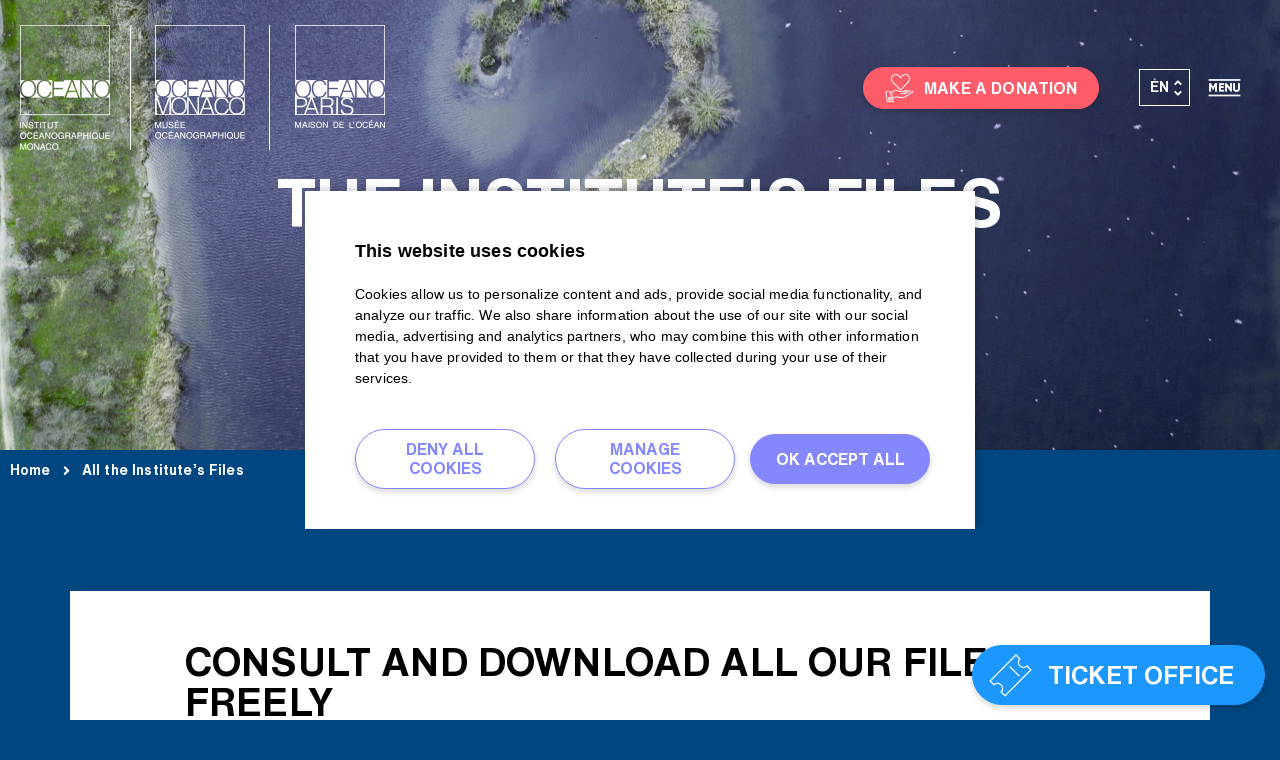

--- FILE ---
content_type: text/html; charset=UTF-8
request_url: https://www.oceano.org/en/all-the-institutes-files/
body_size: 52827
content:
<!DOCTYPE html>
<html lang="en-US" class="no-js">
<head>
	<meta charset="UTF-8">
	<meta name="viewport" content="width=device-width">
	<link rel="profile" href="http://gmpg.org/xfn/11">
	<link rel="pingback" href="https://www.oceano.org/xmlrpc.php">
    <link rel="apple-touch-icon" sizes="180x180" href="/apple-touch-icon.png">
    <link rel="icon" type="image/png" sizes="32x32" href="/favicon-32x32.png">
    <link rel="icon" type="image/png" sizes="16x16" href="/favicon-16x16.png">
    <link rel="manifest" href="/site.webmanifest">
    <link rel="mask-icon" href="/safari-pinned-tab.svg" color="#0b1840">
    <meta name="msapplication-TileColor" content="#ffffff">
    <meta name="theme-color" content="#ffffff">
	<link rel="dns-prefetch" href="//fonts.googleapis.com/">
	<!--[if lt IE 9]>
	<script src="https://www.oceano.org/wp-content/themes/oceano/js/html5.js"></script>
	<![endif]-->
	<meta name='robots' content='index, follow, max-image-preview:large, max-snippet:-1, max-video-preview:-1' />
	<style>img:is([sizes="auto" i], [sizes^="auto," i]) { contain-intrinsic-size: 3000px 1500px }</style>
	
	<!-- This site is optimized with the Yoast SEO plugin v26.4 - https://yoast.com/wordpress/plugins/seo/ -->
	<title>All the Institute&#039;s Files - Monaco Oceanographic Institute</title>
<link data-rocket-prefetch href="https://www.googletagmanager.com" rel="dns-prefetch">
<link data-rocket-prefetch href="https://www.google.com" rel="dns-prefetch"><link rel="preload" data-rocket-preload as="image" href="https://www.oceano.org/wp-content/uploads/2020/04/jules-bss-VW-pFREtl0k-unsplash2-scaled-2.jpg" fetchpriority="high">
	<meta name="description" content="Consult the fact sheets written by experts that the Oceanographic Institute makes available to promote knowledge and protection of the Ocean." />
	<link rel="canonical" href="https://www.oceano.org/en/all-the-institutes-files/" />
	<meta property="og:locale" content="en_US" />
	<meta property="og:type" content="article" />
	<meta property="og:title" content="All the Institute&#039;s Files - Monaco Oceanographic Institute" />
	<meta property="og:description" content="Consult the fact sheets written by experts that the Oceanographic Institute makes available to promote knowledge and protection of the Ocean." />
	<meta property="og:url" content="https://www.oceano.org/en/all-the-institutes-files/" />
	<meta property="og:site_name" content="Institut océanographique" />
	<meta property="article:publisher" content="https://www.facebook.com/oceanoMonaco" />
	<meta property="article:modified_time" content="2022-03-11T10:21:52+00:00" />
	<meta property="og:image" content="https://www.oceano.org/wp-content/uploads/2019/05/01_Facade-MOM-vue-aérienne_M_Dagnino-scaled.jpg" />
	<meta property="og:image:width" content="4928" />
	<meta property="og:image:height" content="3280" />
	<meta property="og:image:type" content="image/jpeg" />
	<meta name="twitter:card" content="summary_large_image" />
	<meta name="twitter:site" content="@oceanoMonaco" />
	<meta name="twitter:label1" content="Est. reading time" />
	<meta name="twitter:data1" content="45 minutes" />
	<script type="application/ld+json" class="yoast-schema-graph">{"@context":"https://schema.org","@graph":[{"@type":"WebPage","@id":"https://www.oceano.org/en/all-the-institutes-files/","url":"https://www.oceano.org/en/all-the-institutes-files/","name":"All the Institute's Files - Monaco Oceanographic Institute","isPartOf":{"@id":"https://www.oceano.org/en/#website"},"primaryImageOfPage":{"@id":"https://www.oceano.org/en/all-the-institutes-files/#primaryimage"},"image":{"@id":"https://www.oceano.org/en/all-the-institutes-files/#primaryimage"},"thumbnailUrl":"https://www.oceano.org/wp-content/uploads/2019/05/01_Facade-MOM-vue-aérienne_M_Dagnino-scaled.jpg","datePublished":"2021-07-12T10:07:00+00:00","dateModified":"2022-03-11T10:21:52+00:00","description":"Consult the fact sheets written by experts that the Oceanographic Institute makes available to promote knowledge and protection of the Ocean.","breadcrumb":{"@id":"https://www.oceano.org/en/all-the-institutes-files/#breadcrumb"},"inLanguage":"en-US","potentialAction":[{"@type":"ReadAction","target":["https://www.oceano.org/en/all-the-institutes-files/"]}]},{"@type":"ImageObject","inLanguage":"en-US","@id":"https://www.oceano.org/en/all-the-institutes-files/#primaryimage","url":"https://www.oceano.org/wp-content/uploads/2019/05/01_Facade-MOM-vue-aérienne_M_Dagnino-scaled.jpg","contentUrl":"https://www.oceano.org/wp-content/uploads/2019/05/01_Facade-MOM-vue-aérienne_M_Dagnino-scaled.jpg","width":4928,"height":3280,"caption":"« ...La terre monégasque a fait surgir un temple fier et inviolable, dédié à la divinité nouvelle qui règne sur les intelligences ». (Discours du Prince Albert Ier le 29 mars 1910, jour de l’inauguration du Musée océanographique.) Joyau monumental voulu par ce Prince visionnaire qui y voyait selon ses propres termes un « Palais », le Musée océanographique est l’une des pièces maîtresses de l'identité du pays. En effet, le Musée participe au rayonnement de la Principauté tant sur le plan scientifique qu'économique ou touristique. Fort de ses 670 000 visiteurs, il est l'un des principaux poumons de l'attractivité de Monaco. Accroché au flanc de la falaise abrupte du Rocher de Monaco, il s’élève depuis le niveau de la mer à plus de 85 mètres. Son architecture évoque en tous points le monde marin : l’ornementation, que ce soit en façade ou dans les salles, a pour thématique la mer et les êtres qui la peuplent. Des milliers de spécimens d’histoire naturelle collectés par le Prince aux appareils de mesure, de récolte ou d’exploration sous-marine, en passant par les objets d’art, d’ethnographie et les collections iconographiques, la valeur, la variété des collections et toute l’originalité du Musée témoignent de cette union réussie entre Art et Science. Le meilleur exemple de cette fusion : le lustre méduse, les quatre lampes « radiolarium » et les fresques réalisées à partir des dessins d’Ernst Haeckel, biologiste, philosophe et libre-penseur allemand. Au fil des années, le Musée océanographique de Monaco s’est doté d’un vaste Aquarium de renommée mondiale. Aujourd’hui, les salles d’exposition du premier étage se consacrent à l’histoire de l’océanographie et présentent une partie des collections d’histoire naturelle, artistique et ethnographique. Le rez-de-chaussée du Musée accueille quant à lui des expositions temporaires. Le Musée océanographique de Monaco accueille le p"},{"@type":"BreadcrumbList","@id":"https://www.oceano.org/en/all-the-institutes-files/#breadcrumb","itemListElement":[{"@type":"ListItem","position":1,"name":"Accueil","item":"https://www.oceano.org/en/"},{"@type":"ListItem","position":2,"name":"All the Institute&rsquo;s Files"}]},{"@type":"WebSite","@id":"https://www.oceano.org/en/#website","url":"https://www.oceano.org/en/","name":"Institut océanographique","description":"Fondation Albert Ier, Prince de Monaco","publisher":{"@id":"https://www.oceano.org/en/#organization"},"potentialAction":[{"@type":"SearchAction","target":{"@type":"EntryPoint","urlTemplate":"https://www.oceano.org/en/?s={search_term_string}"},"query-input":{"@type":"PropertyValueSpecification","valueRequired":true,"valueName":"search_term_string"}}],"inLanguage":"en-US"},{"@type":"Organization","@id":"https://www.oceano.org/en/#organization","name":"Institut Océanographique de Monaco","url":"https://www.oceano.org/en/","logo":{"@type":"ImageObject","inLanguage":"en-US","@id":"https://www.oceano.org/en/#/schema/logo/image/","url":"https://www.oceano.org/wp-content/uploads/2020/02/logoMOPC-1.png","contentUrl":"https://www.oceano.org/wp-content/uploads/2020/02/logoMOPC-1.png","width":849,"height":143,"caption":"Institut Océanographique de Monaco"},"image":{"@id":"https://www.oceano.org/en/#/schema/logo/image/"},"sameAs":["https://www.facebook.com/oceanoMonaco","https://x.com/oceanoMonaco","https://www.instagram.com/oceanomonaco/","https://www.linkedin.com/company/institut-oc-anographique-fondation-albert-ier-prince-de-monaco/","https://www.youtube.com/user/MonacoOceano"]}]}</script>
	<!-- / Yoast SEO plugin. -->



<link rel="alternate" type="application/rss+xml" title="Institut océanographique &raquo; Feed" href="https://www.oceano.org/en/feed/" />
<link data-minify="1" rel='stylesheet' id='pix_tarteaucitron_style-css' href='https://www.oceano.org/wp-content/cache/min/1/wp-content/plugins/pix-tarteaucitron/css/tac.css?ver=1766485037' type='text/css' media='all' />
<link rel='stylesheet' id='premium-addons-css' href='https://www.oceano.org/wp-content/plugins/premium-addons-for-elementor/assets/frontend/min-css/premium-addons.min.css?ver=4.11.47' type='text/css' media='all' />
<link data-minify="1" rel='stylesheet' id='jet-engine-frontend-css' href='https://www.oceano.org/wp-content/cache/min/1/wp-content/plugins/jet-engine/assets/css/frontend.css?ver=1766485037' type='text/css' media='all' />
<link data-minify="1" rel='stylesheet' id='h5p-plugin-styles-css' href='https://www.oceano.org/wp-content/cache/min/1/wp-content/plugins/h5p/h5p-php-library/styles/h5p.css?ver=1766485037' type='text/css' media='all' />
<link data-minify="1" rel='stylesheet' id='oceano-css-css' href='https://www.oceano.org/wp-content/cache/min/1/wp-content/themes/oceano/dist/css/theme.css?ver=1766485037' type='text/css' media='all' />
<link data-minify="1" rel='stylesheet' id='oceano-io-css-css' href='https://www.oceano.org/wp-content/cache/min/1/wp-content/themes/oceano-io/dist/css/theme.css?ver=1766485037' type='text/css' media='all' />
<link data-minify="1" rel='stylesheet' id='elementor-icons-css' href='https://www.oceano.org/wp-content/cache/min/1/wp-content/plugins/elementor/assets/lib/eicons/css/elementor-icons.min.css?ver=1766485037' type='text/css' media='all' />
<link rel='stylesheet' id='elementor-frontend-css' href='https://www.oceano.org/wp-content/uploads/elementor/css/custom-frontend.min.css?ver=1766483560' type='text/css' media='all' />
<link rel='stylesheet' id='elementor-post-36868-css' href='https://www.oceano.org/wp-content/uploads/elementor/css/post-36868.css?ver=1766483560' type='text/css' media='all' />
<link data-minify="1" rel='stylesheet' id='widgetslickcss-css' href='https://www.oceano.org/wp-content/cache/min/1/wp-content/plugins/custom-widget-slickslider-elementor/assets/css/widgetslick.css?ver=1766485037' type='text/css' media='all' />
<link data-minify="1" rel='stylesheet' id='font-awesome-5-all-css' href='https://www.oceano.org/wp-content/cache/min/1/wp-content/plugins/elementor/assets/lib/font-awesome/css/all.min.css?ver=1766485037' type='text/css' media='all' />
<link rel='stylesheet' id='font-awesome-4-shim-css' href='https://www.oceano.org/wp-content/plugins/elementor/assets/lib/font-awesome/css/v4-shims.min.css?ver=3.33.1' type='text/css' media='all' />
<link data-minify="1" rel='stylesheet' id='namogo-icons-css' href='https://www.oceano.org/wp-content/cache/min/1/wp-content/plugins/elementor-extras/assets/lib/nicons/css/nicons.css?ver=1766485037' type='text/css' media='all' />
<link rel='stylesheet' id='elementor-extras-frontend-css' href='https://www.oceano.org/wp-content/plugins/elementor-extras/assets/css/frontend.min.css?ver=2.2.52' type='text/css' media='all' />
<link rel='stylesheet' id='widget-heading-css' href='https://www.oceano.org/wp-content/plugins/elementor/assets/css/widget-heading.min.css?ver=3.33.1' type='text/css' media='all' />
<link rel='stylesheet' id='widget-toggle-css' href='https://www.oceano.org/wp-content/uploads/elementor/css/custom-widget-toggle.min.css?ver=1766483560' type='text/css' media='all' />
<link rel='stylesheet' id='widget-image-css' href='https://www.oceano.org/wp-content/plugins/elementor/assets/css/widget-image.min.css?ver=3.33.1' type='text/css' media='all' />
<link rel='stylesheet' id='elementor-post-62718-css' href='https://www.oceano.org/wp-content/uploads/elementor/css/post-62718.css?ver=1766487552' type='text/css' media='all' />
<link data-minify="1" rel='stylesheet' id='sib-front-css-css' href='https://www.oceano.org/wp-content/cache/min/1/wp-content/plugins/mailin/css/mailin-front.css?ver=1766485037' type='text/css' media='all' />
<style id='rocket-lazyload-inline-css' type='text/css'>
.rll-youtube-player{position:relative;padding-bottom:56.23%;height:0;overflow:hidden;max-width:100%;}.rll-youtube-player:focus-within{outline: 2px solid currentColor;outline-offset: 5px;}.rll-youtube-player iframe{position:absolute;top:0;left:0;width:100%;height:100%;z-index:100;background:0 0}.rll-youtube-player img{bottom:0;display:block;left:0;margin:auto;max-width:100%;width:100%;position:absolute;right:0;top:0;border:none;height:auto;-webkit-transition:.4s all;-moz-transition:.4s all;transition:.4s all}.rll-youtube-player img:hover{-webkit-filter:brightness(75%)}.rll-youtube-player .play{height:100%;width:100%;left:0;top:0;position:absolute;background:url(https://www.oceano.org/wp-content/plugins/wp-rocket/assets/img/youtube.png) no-repeat center;background-color: transparent !important;cursor:pointer;border:none;}
</style>
<link data-minify="1" rel='stylesheet' id='elementor-gf-local-roboto-css' href='https://www.oceano.org/wp-content/cache/min/1/wp-content/uploads/elementor/google-fonts/css/roboto.css?ver=1766485037' type='text/css' media='all' />
<link data-minify="1" rel='stylesheet' id='elementor-gf-local-robotoslab-css' href='https://www.oceano.org/wp-content/cache/min/1/wp-content/uploads/elementor/google-fonts/css/robotoslab.css?ver=1766485037' type='text/css' media='all' />
<link rel='stylesheet' id='elementor-icons-shared-0-css' href='https://www.oceano.org/wp-content/plugins/elementor/assets/lib/font-awesome/css/fontawesome.min.css?ver=5.15.3' type='text/css' media='all' />
<link data-minify="1" rel='stylesheet' id='elementor-icons-fa-solid-css' href='https://www.oceano.org/wp-content/cache/min/1/wp-content/plugins/elementor/assets/lib/font-awesome/css/solid.min.css?ver=1766485041' type='text/css' media='all' />
<script type="text/javascript" src="https://www.oceano.org/wp-includes/js/jquery/jquery.min.js?ver=3.7.1" id="jquery-core-js"></script>
<script type="text/javascript" src="https://www.oceano.org/wp-includes/js/jquery/jquery-migrate.min.js?ver=3.4.1" id="jquery-migrate-js"></script>
<script type="text/javascript" src="https://www.oceano.org/wp-content/plugins/sitepress-multilingual-cms/templates/language-switchers/legacy-dropdown/script.min.js?ver=1" id="wpml-legacy-dropdown-0-js"></script>
<script type="text/javascript" src="https://www.oceano.org/wp-content/plugins/elementor/assets/lib/font-awesome/js/v4-shims.min.js?ver=3.33.1" id="font-awesome-4-shim-js"></script>
<script type="text/javascript" id="sib-front-js-js-extra">
/* <![CDATA[ */
var sibErrMsg = {"invalidMail":"Please fill out valid email address","requiredField":"Please fill out required fields","invalidDateFormat":"Please fill out valid date format","invalidSMSFormat":"Please fill out valid phone number"};
var ajax_sib_front_object = {"ajax_url":"https:\/\/www.oceano.org\/wp-admin\/admin-ajax.php","ajax_nonce":"48504e850b","flag_url":"https:\/\/www.oceano.org\/wp-content\/plugins\/mailin\/img\/flags\/"};
/* ]]> */
</script>
<script data-minify="1" type="text/javascript" src="https://www.oceano.org/wp-content/cache/min/1/wp-content/plugins/mailin/js/mailin-front.js?ver=1766485037" id="sib-front-js-js"></script>
            <!-- Google Tag Manager -->
            <script>(function(w,d,s,l,i){w[l]=w[l]||[];w[l].push({'gtm.start':
            new Date().getTime(),event:'gtm.js'});var f=d.getElementsByTagName(s)[0],
            j=d.createElement(s),dl=l!='dataLayer'?'&l='+l:'';j.async=true;j.src=
            'https://www.googletagmanager.com/gtm.js?id='+i+dl;f.parentNode.insertBefore(j,f);
            })(window,document,'script','dataLayer','GTM-KK6TB56');</script>
            <!-- End Google Tag Manager -->
        <link data-minify="1" rel="preload" href="https://www.oceano.org/wp-content/cache/min/1/wp-content/plugins/pix-tarteaucitron/librairies/tarteaucitron/css/tarteaucitron.css?ver=1766485037" as="style" /><script>document.documentElement.className += " js";</script>
<meta name="generator" content="Elementor 3.33.1; features: additional_custom_breakpoints; settings: css_print_method-external, google_font-enabled, font_display-auto">
			<style>
				.e-con.e-parent:nth-of-type(n+4):not(.e-lazyloaded):not(.e-no-lazyload),
				.e-con.e-parent:nth-of-type(n+4):not(.e-lazyloaded):not(.e-no-lazyload) * {
					background-image: none !important;
				}
				@media screen and (max-height: 1024px) {
					.e-con.e-parent:nth-of-type(n+3):not(.e-lazyloaded):not(.e-no-lazyload),
					.e-con.e-parent:nth-of-type(n+3):not(.e-lazyloaded):not(.e-no-lazyload) * {
						background-image: none !important;
					}
				}
				@media screen and (max-height: 640px) {
					.e-con.e-parent:nth-of-type(n+2):not(.e-lazyloaded):not(.e-no-lazyload),
					.e-con.e-parent:nth-of-type(n+2):not(.e-lazyloaded):not(.e-no-lazyload) * {
						background-image: none !important;
					}
				}
			</style>
					<style type="text/css" id="wp-custom-css">
			.elementor-zoom.elementor-widget-image {
    overflow: hidden;
  }

.elementor-zoom.elementor-widget-image img {
      transition: transform 2s ease;
	}		</style>
		<noscript><style id="rocket-lazyload-nojs-css">.rll-youtube-player, [data-lazy-src]{display:none !important;}</style></noscript><style type="text/css">
      .univers .link-container .link-univers:after{content:"";display:block;position:absolute;top:0;right:0;border-left:1px solid #fff !important;height:100%;width:0;}   
    .univers .link-container .link-univers:first-child :before {content: "";display: block;position: absolute;top: 0;left: 0;border-right: 1px solid #fff !important;height: 100%;width: 0;}
  </style>

<style id="rocket-lazyrender-inline-css">[data-wpr-lazyrender] {content-visibility: auto;}</style><meta name="generator" content="WP Rocket 3.20.1.2" data-wpr-features="wpr_minify_js wpr_lazyload_images wpr_lazyload_iframes wpr_preconnect_external_domains wpr_automatic_lazy_rendering wpr_oci wpr_minify_css wpr_desktop" /></head>

<body class="wp-singular page-template-default page page-id-62718 wp-theme-oceano wp-child-theme-oceano-io oceano-io desktop elementor-default elementor-kit-36868 elementor-page elementor-page-62718">


<div  id="page" class="hfeed site">

    <header  class="flex-container align-center">
        <div  class="logo">
            <a href="https://www.oceano.org/en/">
                <img class="logo-default" src="https://www.oceano.org/wp-content/themes/oceano/dist/images/IO-white.png">
                <img class="logo-sticky" src="data:image/svg+xml,%3Csvg%20xmlns='http://www.w3.org/2000/svg'%20viewBox='0%200%200%200'%3E%3C/svg%3E" data-lazy-src="https://www.oceano.org/wp-content/themes/oceano/dist/images/IO-blue.png"><noscript><img class="logo-sticky" src="https://www.oceano.org/wp-content/themes/oceano/dist/images/IO-blue.png"></noscript>
            </a>
        </div>
        <div  class="btn-mobile-univers flex-item-fluid plm">
            <i class="icon icon-chevron-top"></i>
        </div>
        <div class="nav-univers flex-item-fluid align-center relative">
            <div class="univers relative inbl" style="    max-height: 130px !important;">
                <div class="link-container flex-container">
                        <div class="link-univers">
                            <a href="https://musee.oceano.org/en/">
                            <!--<img src="data:image/svg+xml,%3Csvg%20xmlns='http://www.w3.org/2000/svg'%20viewBox='0%200%200%200'%3E%3C/svg%3E" data-lazy-src="/dist/images/musee-oceanographique.jpg"><noscript><img src="/dist/images/musee-oceanographique.jpg"></noscript>-->
				<img class="logo-default" src="https://www.oceano.org/wp-content/themes/oceano/dist/images/MOM-logo-white.png">
          		        <img class="logo-sticky" style="   margin: 0 0 0 20px !important;" src="data:image/svg+xml,%3Csvg%20xmlns='http://www.w3.org/2000/svg'%20viewBox='0%200%200%200'%3E%3C/svg%3E" data-lazy-src="https://www.oceano.org/wp-content/themes/oceano/dist/images/MOM-logo-blue.png"><noscript><img class="logo-sticky" style="   margin: 0 0 0 20px !important;" src="https://www.oceano.org/wp-content/themes/oceano/dist/images/MOM-logo-blue.png"></noscript>

                           <!-- <span class="linkmom"> Oceanographic Museum of Monaco</span>-->

                            </a>
                        </div>

                        <div class="link-univers2">
                            <a href="https://maison.oceano.org/en/">
                            <!--<img src="<img src="data:image/svg+xml,%3Csvg%20xmlns='http://www.w3.org/2000/svg'%20viewBox='0%200%200%200'%3E%3C/svg%3E" data-lazy-src="http://img%20src="><noscript><img src="<img src="/dist/images/maison-oceans.jpg"></noscript>-->
				<img class="logo-default" src="https://www.oceano.org/wp-content/themes/oceano/dist/images/MDO-logo-white.png">
          		        <img class="logo-sticky " style="   margin: 0 0 0 20px !important;" src="data:image/svg+xml,%3Csvg%20xmlns='http://www.w3.org/2000/svg'%20viewBox='0%200%200%200'%3E%3C/svg%3E" data-lazy-src="https://www.oceano.org/wp-content/themes/oceano/dist/images/MDO-logo-blue.png"><noscript><img class="logo-sticky " style="   margin: 0 0 0 20px !important;" src="https://www.oceano.org/wp-content/themes/oceano/dist/images/MDO-logo-blue.png"></noscript>

                           <!-- <span class="linkmdo"> Maison<br>de l'Océan<br/>Paris</span>-->
                            </a>
                        </div>
                        <!--<div><a href="/les-expositions/">
                                <img src="data:image/svg+xml,%3Csvg%20xmlns='http://www.w3.org/2000/svg'%20viewBox='0%200%200%200'%3E%3C/svg%3E" data-lazy-src="/dist/images/expositions-red.png"><noscript><img src="/dist/images/expositions-red.png"></noscript>
                                <span> Expositions</span></a></div>-->
                        <!--<div><a href="/editions/">
                            <img src="data:image/svg+xml,%3Csvg%20xmlns='http://www.w3.org/2000/svg'%20viewBox='0%200%200%200'%3E%3C/svg%3E" data-lazy-src="/dist/images/des-editions.png"><noscript><img src="/dist/images/des-editions.png"></noscript><span> Éditions</span></a></div>-->
                        <!--<div><a href="#"><img src="data:image/svg+xml,%3Csvg%20xmlns='http://www.w3.org/2000/svg'%20viewBox='0%200%200%200'%3E%3C/svg%3E" data-lazy-src="/dist/images/des-conferences.jpg"><noscript><img src="/dist/images/des-conferences.jpg"></noscript><span>Nos conférences</span></a></div>-->
                </div>
            </div>
            <button class="arrow-univers prev"><i class="icon icon-arrow-right"></i></button>
            <button class="arrow-univers next"><i class="icon icon-arrow-right"></i></button>
            <!--<div class="expend-button inbl">
                <i class="icon icon-chevron-left"></i>
            </div>-->
        </div>

        <!-- Direct access nav -->
        <div  class="direct-access">
    <div class="container-links">
        <div class="toggle-mobile">
            <div class="pastille">
                <i class="icon icon-cross"></i>
            </div>
        </div>
                                                                    <div class="access access-don">
                        <div>
                            <a href="https://dons.oceano.org/" target="_blank" class="btn btn-don">
                                <i class="icon icon-don"></i>
                                <span class="text-desktop">Make a donation</span>
                            </a>
                        </div>
                        <span class="text-mobile">Donation</span>
                    </div>
                                        
                    <div class="access access-billeterie">
                        <div>
                            <a href="https://billetterie-oceano.tickeasy.com/fr-FR/accueil" target="_blank" class="btn btn-don"><i class="icon icon-ticket"></i><span>Ticket office</span></a>
                        </div>
                        <span class="text-mobile">Tickets</span>
                    </div>
                        </div>
</div>        
        <div  class="container-ls">
            
<div
	 class="wpml-ls-statics-shortcode_actions wpml-ls wpml-ls-legacy-dropdown js-wpml-ls-legacy-dropdown">
	<ul role="menu">

		<li role="none" tabindex="0" class="wpml-ls-slot-shortcode_actions wpml-ls-item wpml-ls-item-en wpml-ls-current-language wpml-ls-item-legacy-dropdown">
			<a href="#" class="js-wpml-ls-item-toggle wpml-ls-item-toggle" role="menuitem" title="Switch to EN">
                <span class="wpml-ls-native" role="menuitem">EN</span></a>

			<ul class="wpml-ls-sub-menu" role="menu">
				
					<li class="wpml-ls-slot-shortcode_actions wpml-ls-item wpml-ls-item-fr wpml-ls-first-item" role="none">
						<a href="https://www.oceano.org/integrale-fiches-institut/" class="wpml-ls-link" role="menuitem" aria-label="Switch to FR" title="Switch to FR">
                            <span class="wpml-ls-native" lang="fr">FR</span></a>
					</li>

				
					<li class="wpml-ls-slot-shortcode_actions wpml-ls-item wpml-ls-item-it" role="none">
						<a href="https://www.oceano.org/it/tutti-i-file-dellistituto/" class="wpml-ls-link" role="menuitem" aria-label="Switch to IT" title="Switch to IT">
                            <span class="wpml-ls-native" lang="it">IT</span></a>
					</li>

				
					<li class="wpml-ls-slot-shortcode_actions wpml-ls-item wpml-ls-item-de" role="none">
						<a href="https://www.oceano.org/de/alle-dateien-des-instituts/" class="wpml-ls-link" role="menuitem" aria-label="Switch to DE" title="Switch to DE">
                            <span class="wpml-ls-native" lang="de">DE</span></a>
					</li>

				
					<li class="wpml-ls-slot-shortcode_actions wpml-ls-item wpml-ls-item-ru" role="none">
						<a href="https://www.oceano.org/ru/%d0%b2%d1%81%d0%b5-%d1%84%d0%b0%d0%b9%d0%bb%d1%8b-%d0%b8%d0%bd%d1%81%d1%82%d0%b8%d1%82%d1%83%d1%82%d0%b0/" class="wpml-ls-link" role="menuitem" aria-label="Switch to RU" title="Switch to RU">
                            <span class="wpml-ls-native" lang="ru">RU</span></a>
					</li>

				
					<li class="wpml-ls-slot-shortcode_actions wpml-ls-item wpml-ls-item-nl" role="none">
						<a href="https://www.oceano.org/nl/alle-bestanden-van-het-instituut/" class="wpml-ls-link" role="menuitem" aria-label="Switch to NL" title="Switch to NL">
                            <span class="wpml-ls-native" lang="nl">NL</span></a>
					</li>

				
					<li class="wpml-ls-slot-shortcode_actions wpml-ls-item wpml-ls-item-pt-pt" role="none">
						<a href="https://www.oceano.org/pt-pt/todas-as-fichas-de-facto-do-instituto/" class="wpml-ls-link" role="menuitem" aria-label="Switch to PT" title="Switch to PT">
                            <span class="wpml-ls-native" lang="pt-pt">PT</span></a>
					</li>

				
					<li class="wpml-ls-slot-shortcode_actions wpml-ls-item wpml-ls-item-es wpml-ls-last-item" role="none">
						<a href="https://www.oceano.org/es/todos-los-archivos-del-instituto/" class="wpml-ls-link" role="menuitem" aria-label="Switch to ES" title="Switch to ES">
                            <span class="wpml-ls-native" lang="es">ES</span></a>
					</li>

							</ul>

		</li>

	</ul>
</div>
 
        </div>
        


        <div  class="container-burger">
            <div class="pastille">
                <i class="icon icon-menu-burger"></i>
                <span>Menu</span>
            </div>
        </div>
        <div  class="container-nav ">
            <div class="waves"></div>
            <div class="inner flex-container">
                <div class="nav-top flex-container align-center w100">
                    <div class="logo">
                        <img src="data:image/svg+xml,%3Csvg%20xmlns='http://www.w3.org/2000/svg'%20viewBox='0%200%200%200'%3E%3C/svg%3E" data-lazy-src="https://www.oceano.org/wp-content/themes/oceano/dist/images/logo-io-white.svg"><noscript><img src="https://www.oceano.org/wp-content/themes/oceano/dist/images/logo-io-white.svg"></noscript>
                    </div>
                    <div class="choose-site flex-item-fluid flex-container">
                        <div class="relative">
                            <div class="current-site">
                                Oceanographic Institute                            </div>
                            <a href="https://musee.oceano.org/en/?menu=open">
                                Oceanographic Museum                            </a>
                            <a href="https://maison.oceano.org/en/?menu=open">
                                Maison de l'Océan                            </a>
                        </div>
                    </div>
                    <div class="options">
                                                <div class="header-search">
    <form action="https://www.oceano.org/en/" method="get" class="search-frm">
        <input type="text" placeholder="Search for..." value="" name="s" class="search-field sfl2" autocomplete="off">
        <button class="btn btn-small notranslate">OK</button>
    </form>
    <button class="search"><i class="icon icon-search"></i></button>
</div>                        
<div
	 class="wpml-ls-statics-shortcode_actions wpml-ls wpml-ls-legacy-dropdown js-wpml-ls-legacy-dropdown">
	<ul role="menu">

		<li role="none" tabindex="0" class="wpml-ls-slot-shortcode_actions wpml-ls-item wpml-ls-item-en wpml-ls-current-language wpml-ls-item-legacy-dropdown">
			<a href="#" class="js-wpml-ls-item-toggle wpml-ls-item-toggle" role="menuitem" title="Switch to EN">
                <span class="wpml-ls-native" role="menuitem">EN</span></a>

			<ul class="wpml-ls-sub-menu" role="menu">
				
					<li class="wpml-ls-slot-shortcode_actions wpml-ls-item wpml-ls-item-fr wpml-ls-first-item" role="none">
						<a href="https://www.oceano.org/integrale-fiches-institut/" class="wpml-ls-link" role="menuitem" aria-label="Switch to FR" title="Switch to FR">
                            <span class="wpml-ls-native" lang="fr">FR</span></a>
					</li>

				
					<li class="wpml-ls-slot-shortcode_actions wpml-ls-item wpml-ls-item-it" role="none">
						<a href="https://www.oceano.org/it/tutti-i-file-dellistituto/" class="wpml-ls-link" role="menuitem" aria-label="Switch to IT" title="Switch to IT">
                            <span class="wpml-ls-native" lang="it">IT</span></a>
					</li>

				
					<li class="wpml-ls-slot-shortcode_actions wpml-ls-item wpml-ls-item-de" role="none">
						<a href="https://www.oceano.org/de/alle-dateien-des-instituts/" class="wpml-ls-link" role="menuitem" aria-label="Switch to DE" title="Switch to DE">
                            <span class="wpml-ls-native" lang="de">DE</span></a>
					</li>

				
					<li class="wpml-ls-slot-shortcode_actions wpml-ls-item wpml-ls-item-ru" role="none">
						<a href="https://www.oceano.org/ru/%d0%b2%d1%81%d0%b5-%d1%84%d0%b0%d0%b9%d0%bb%d1%8b-%d0%b8%d0%bd%d1%81%d1%82%d0%b8%d1%82%d1%83%d1%82%d0%b0/" class="wpml-ls-link" role="menuitem" aria-label="Switch to RU" title="Switch to RU">
                            <span class="wpml-ls-native" lang="ru">RU</span></a>
					</li>

				
					<li class="wpml-ls-slot-shortcode_actions wpml-ls-item wpml-ls-item-nl" role="none">
						<a href="https://www.oceano.org/nl/alle-bestanden-van-het-instituut/" class="wpml-ls-link" role="menuitem" aria-label="Switch to NL" title="Switch to NL">
                            <span class="wpml-ls-native" lang="nl">NL</span></a>
					</li>

				
					<li class="wpml-ls-slot-shortcode_actions wpml-ls-item wpml-ls-item-pt-pt" role="none">
						<a href="https://www.oceano.org/pt-pt/todas-as-fichas-de-facto-do-instituto/" class="wpml-ls-link" role="menuitem" aria-label="Switch to PT" title="Switch to PT">
                            <span class="wpml-ls-native" lang="pt-pt">PT</span></a>
					</li>

				
					<li class="wpml-ls-slot-shortcode_actions wpml-ls-item wpml-ls-item-es wpml-ls-last-item" role="none">
						<a href="https://www.oceano.org/es/todos-los-archivos-del-instituto/" class="wpml-ls-link" role="menuitem" aria-label="Switch to ES" title="Switch to ES">
                            <span class="wpml-ls-native" lang="es">ES</span></a>
					</li>

							</ul>

		</li>

	</ul>
</div>
                        <button class="close"><i class="icon icon-cross"></i></button>
                    </div>
                </div>
                <nav class="grid-menus grid-4 has-gutter-l w100">
                    <div class="one-quarter">
                        <div class="block-menu">
                            <span class="extra-bold">&mdash; Institute</span>
                            <div class="menu-principal-institut-en-container"><ul id="menu-principal-institut-en" class="menu"><li id="menu-item-70870" class="menu-item menu-item-type-post_type menu-item-object-page menu-item-70870"><a href="https://www.oceano.org/en/presentation-of-the-missions/">Presentation of the missions</a></li>
<li id="menu-item-70871" class="menu-item menu-item-type-post_type menu-item-object-page menu-item-70871"><a href="https://www.oceano.org/en/organization/">Organization</a></li>
<li id="menu-item-70872" class="menu-item menu-item-type-post_type menu-item-object-page menu-item-70872"><a href="https://www.oceano.org/en/organization/the-great-figures/">The Great Figures</a></li>
<li id="menu-item-70873" class="menu-item menu-item-type-custom menu-item-object-custom menu-item-70873"><a href="https://dons.oceano.org">Make a donation</a></li>
</ul></div>                        </div>
<div class="block-menu">
                            <span class="extra-bold">&mdash; Programme Méditerranée</span>
                            <div class="menu-principal-mediterranee-2050-container"><ul id="menu-principal-mediterranee-2050" class="menu"><li id="menu-item-214854" class="menu-item menu-item-type-post_type menu-item-object-page menu-item-214854"><a href="https://www.oceano.org/en/mediterranean-sea-the-only/">&#8221; Mediterranean 2050 Exhibition&#8221; &#8211; Mediterranean Sea, the only one of its kind</a></li>
<li id="menu-item-214857" class="menu-item menu-item-type-post_type menu-item-object-page menu-item-214857"><a href="https://www.oceano.org/en/mediterranean-2050-exhibition-monaco-gets-involved/">&#8221; Mediterranean 2050 Exhibition&#8221; &#8211; Monaco gets involved</a></li>
<li id="menu-item-214856" class="menu-item menu-item-type-post_type menu-item-object-page menu-item-214856"><a href="https://www.oceano.org/en/mediterranean-2050-exhibition-the-monaco-explorations/">&#8221; Mediterranean 2050 Exhibition&#8221; &#8211; The Monaco Explorations</a></li>
<li id="menu-item-214855" class="menu-item menu-item-type-post_type menu-item-object-page menu-item-214855"><a href="https://www.oceano.org/en/mediterranean-2050-exhibition-the-institute-s-actions/">&#8221; Mediterranean 2050 Exhibition&#8221; &#8211; The Institute&#8217; s actions</a></li>
<li id="menu-item-216591" class="menu-item menu-item-type-post_type menu-item-object-page menu-item-216591"><a href="https://www.oceano.org/en/marine-protected-areas-in-the-mediterranean-sea/">Marine protected areas in the Mediterranean Sea</a></li>
</ul></div>                        </div>

                        <div class="block-menu">
                            <span class="extra-bold">&mdash; Actions</span>
                            <div class="menu-principal-actions-en-container"><ul id="menu-principal-actions-en" class="menu"><li id="menu-item-71003" class="menu-item menu-item-type-post_type menu-item-object-page menu-item-71003"><a href="https://www.oceano.org/en/the-great-albert-i-medals/">The Great Albert I Medals</a></li>
<li id="menu-item-71004" class="menu-item menu-item-type-post_type menu-item-object-page menu-item-71004"><a href="https://www.oceano.org/en/international-equities/">International Equities</a></li>
<li id="menu-item-71005" class="menu-item menu-item-type-post_type menu-item-object-page menu-item-71005"><a href="https://www.oceano.org/en/careers-forum/">Careers Forum</a></li>
<li id="menu-item-71006" class="menu-item menu-item-type-post_type menu-item-object-page menu-item-71006"><a href="https://www.oceano.org/en/thematic-pages/marine-turtles/turtle-care-centre/">Turtle Care Centre</a></li>
</ul></div>                        </div>
                    </div>
                    <div class="one-quarter">
                        <div class="block-menu">
                            <span class="extra-bold">&mdash; Monaco, the voice of the Ocean</span>
                            <div class="menu-principal-monaco-la-voix-de-locean-en-container"><ul id="menu-principal-monaco-la-voix-de-locean-en" class="menu"><li id="menu-item-71038" class="menu-item menu-item-type-post_type menu-item-object-page menu-item-71038"><a href="https://www.oceano.org/en/monaco-the-voice-of-the-ocean/the-monaco-team/">The Monaco team</a></li>
<li id="menu-item-71040" class="menu-item menu-item-type-post_type menu-item-object-page menu-item-71040"><a href="https://www.oceano.org/en/monaco-the-voice-of-the-ocean/monaco-ocean-week/">Monaco Ocean Week</a></li>
<li id="menu-item-180961" class="menu-item menu-item-type-post_type menu-item-object-page menu-item-180961"><a href="https://www.oceano.org/en/monaco-ocean-protection-challenge/">Monaco Ocean Protection Challenge</a></li>
<li id="menu-item-71041" class="menu-item menu-item-type-post_type menu-item-object-page menu-item-71041"><a href="https://www.oceano.org/en/monaco-the-voice-of-the-ocean/les-explorations-de-monaco/">Monaco Explorations</a></li>
</ul></div>                        </div>
                        <div class="block-menu">
                            <span class="extra-bold">&mdash; Go deeper</span>
                            <div class="menu-principal-approfondir-en-container"><ul id="menu-principal-approfondir-en" class="menu"><li id="menu-item-70895" class="menu-item menu-item-type-post_type menu-item-object-page menu-item-70895"><a href="https://www.oceano.org/en/news/">News</a></li>
<li id="menu-item-70897" class="menu-item menu-item-type-post_type menu-item-object-page menu-item-70897"><a href="https://www.oceano.org/en/thematic-pages/">Thematic pages</a></li>
<li id="menu-item-70898" class="menu-item menu-item-type-post_type menu-item-object-page current-menu-item page_item page-item-62718 current_page_item menu-item-70898"><a href="https://www.oceano.org/en/all-the-institutes-files/" aria-current="page">All the Institute&#8217;s Files</a></li>
<li id="menu-item-70899" class="menu-item menu-item-type-post_type menu-item-object-page menu-item-70899"><a href="https://www.oceano.org/en/editions/">Publications</a></li>
<li id="menu-item-70900" class="menu-item menu-item-type-post_type menu-item-object-page menu-item-70900"><a href="https://www.oceano.org/en/resources/">Resources</a></li>
</ul></div>                        </div>
                    </div>
                    <div class="one-quarter">
                        <div class="block-menu">
                            <span class="extra-bold">&mdash; Get involved</span>
                            <div class="menu-principal-sengager-en-container"><ul id="menu-principal-sengager-en" class="menu"><li id="menu-item-70938" class="menu-item menu-item-type-custom menu-item-object-custom menu-item-70938"><a href="https://musee.oceano.org/en/become-a-friend-of-the-museum/">Become a Friend of the Museum</a></li>
</ul></div>                        </div>
                        <div class="block-menu">
                            <span class="extra-bold">&mdash; Buy online <i class="icon icon-caddie mls"></i></span>
                            <div class="menu-principal-acheter-en-ligne-en-container"><ul id="menu-principal-acheter-en-ligne-en" class="menu"><li id="menu-item-70952" class="menu-item menu-item-type-custom menu-item-object-custom menu-item-70952"><a href="https://billetterie-oceano.tickeasy.com/en-GB/home">Museum ticketing</a></li>
<li id="menu-item-70953" class="menu-item menu-item-type-custom menu-item-object-custom menu-item-70953"><a href="https://musee.oceano.org/en/group-visit/">Group bookings</a></li>
</ul></div>                        </div>
                    </div>
                    <div class="one-quarter">
                                              <div class="block-menu">
                            <span class="extra-bold">&mdash; Exchange</span>
                            <div class="menu-principal-echanger-en-container"><ul id="menu-principal-echanger-en" class="menu"><li id="menu-item-70980" class="menu-item menu-item-type-post_type menu-item-object-page menu-item-70980"><a href="https://www.oceano.org/en/contact/">Contact</a></li>
<li id="menu-item-70981" class="menu-item menu-item-type-post_type menu-item-object-page menu-item-70981"><a href="https://www.oceano.org/en/join-us/">Join us</a></li>
<li id="menu-item-70996" class="menu-item menu-item-type-post_type menu-item-object-page menu-item-70996"><a href="https://www.oceano.org/en/press-room/">Press room</a></li>
</ul></div>                        </div>
                    </div>
                </nav>
                <div class="nav-bottom flex-container justify-between w100">
                    <div class="follow mtm">
                        <div class="extra-bold mbs">&mdash; Follow us</div>
                        <div>
                        <a href="https://www.facebook.com/oceanoMonaco/" target="_blank" class="inbl" title="facebook"><i class="icon icon-facebook-rond"></i></a>
                            <a href="https://twitter.com/oceanoMonaco" target="_blank" class="inbl" title="twitter"><i class="icon icon-twitter-rond"></i></a>
                            <a href="https://www.instagram.com/oceanomonaco/" target="_blank" class="inbl" title="instagram"><i class="icon icon-instagram-rond"></i></a>
                            <a href="https://www.linkedin.com/company/institut-oc-anographique-fondation-albert-ier-prince-de-monaco/" target="_blank" class="inbl" title="linkedin"><i class="icon icon-linkedin-rond"></i></a>
                            <a href="https://www.tripadvisor.fr/Attraction_Review-g190409-d195271-Reviews-Oceanographic_Museum_of_Monaco-Monte_Carlo.html" target="_blank" class="inbl" title="tripadvisor"><i class="icon icon-tripadvisor-rond"></i></a>
                            <a href="https://www.youtube.com/user/MonacoOceano" target="_blank" class="inbl" title="youtube"><i class="icon icon-youtube-rond"></i></a>
                        </div>
                    </div>
                </div>
            </div>
        </div>
    </header>
    <div  class="btn-sticky">
        <a href="https://billetterie-oceano.tickeasy.com/fr-FR/accueil" target="_blank" class="btn"><i class="icon icon-ticket"></i><span>Ticket office</span></a>
    </div>

    
	<div  id="content" class="site-content">

	<div  id="primary" class="content-area">
		<main id="main" class="site-main" role="main">

		
					<div data-elementor-type="wp-post" data-elementor-id="62718" class="elementor elementor-62718 elementor-17745" data-elementor-post-type="page">
						<section class="elementor-section elementor-top-section elementor-element elementor-element-af8f92c elementor-section-height-min-height elementor-section-boxed elementor-section-height-default elementor-section-items-middle" data-id="af8f92c" data-element_type="section" data-settings="{&quot;background_background&quot;:&quot;classic&quot;}">
							<div class="elementor-background-overlay"></div>
							<div class="elementor-container elementor-column-gap-default">
					<div class="elementor-column elementor-col-100 elementor-top-column elementor-element elementor-element-16de70d" data-id="16de70d" data-element_type="column">
			<div class="elementor-widget-wrap elementor-element-populated">
						<div class="elementor-element elementor-element-13199b5 elementor-widget elementor-widget-heading" data-id="13199b5" data-element_type="widget" data-widget_type="heading.default">
				<div class="elementor-widget-container">
					<h1 class="elementor-heading-title elementor-size-default">The institute's files</h1>				</div>
				</div>
				<div class="elementor-element elementor-element-48522e0c elementor-widget elementor-widget-heading" data-id="48522e0c" data-element_type="widget" data-widget_type="heading.default">
				<div class="elementor-widget-container">
					<h2 class="elementor-heading-title elementor-size-default">Written by experts...</h2>				</div>
				</div>
					</div>
		</div>
					</div>
		</section>
				<section class="elementor-section elementor-top-section elementor-element elementor-element-95b62ac elementor-section-full_width elementor-section-height-default elementor-section-height-default" data-id="95b62ac" data-element_type="section">
						<div class="elementor-container elementor-column-gap-default">
					<div class="elementor-column elementor-col-100 elementor-top-column elementor-element elementor-element-4740c50" data-id="4740c50" data-element_type="column">
			<div class="elementor-widget-wrap elementor-element-populated">
						<div class="elementor-element elementor-element-8b6d282 ee-breadcrumbs-align-left elementor-widget elementor-widget-ee-breadcrumbs" data-id="8b6d282" data-element_type="widget" data-widget_type="ee-breadcrumbs.default">
				<div class="elementor-widget-container">
					<ul class="ee-breadcrumbs" itemscope="" itemtype="http://schema.org/BreadcrumbList"><li class="ee-breadcrumbs__item ee-breadcrumbs__item--parent ee-breadcrumbs__item--home" itemprop="itemListElement" itemscope="" itemtype="http://schema.org/ListItem">
			<a href="https://www.oceano.org/en/" class="ee-breadcrumbs__crumb" itemprop="item">
				<span class="ee-breadcrumbs__text" itemprop="name">
					Home				</span>
			</a>
			<meta content="0" itemprop="position">
		</li><li class="ee-breadcrumbs__separator"><span class="ee-icon ee-icon-support--svg"><i aria-hidden="true" class="fas fa-angle-right"></i></span></li><li class="ee-breadcrumbs__item ee-breadcrumbs__item--current ee-breadcrumbs__item--single ee-breadcrumbs__item--single-" itemprop="itemListElement" itemscope="" itemtype="http://schema.org/ListItem">
			<link href="" class="ee-breadcrumbs__crumb" itemprop="item">
				<span class="ee-breadcrumbs__text" itemprop="name">
					All the Institute&#8217;s Files				</span>
			</link>
			<meta content="1" itemprop="position">
		</li></ul>				</div>
				</div>
					</div>
		</div>
					</div>
		</section>
				<section class="elementor-section elementor-top-section elementor-element elementor-element-b818ebe elementor-section-boxed elementor-section-height-default elementor-section-height-default" data-id="b818ebe" data-element_type="section">
						<div class="elementor-container elementor-column-gap-default">
					<div class="elementor-column elementor-col-100 elementor-top-column elementor-element elementor-element-18dc9f9" data-id="18dc9f9" data-element_type="column" data-settings="{&quot;background_background&quot;:&quot;classic&quot;}">
			<div class="elementor-widget-wrap elementor-element-populated">
						<div class="elementor-element elementor-element-56112c7 elementor-widget elementor-widget-heading" data-id="56112c7" data-element_type="widget" data-widget_type="heading.default">
				<div class="elementor-widget-container">
					<h2 class="elementor-heading-title elementor-size-default">CONSULT AND DOWNLOAD ALL OUR FILES FREELY</h2>				</div>
				</div>
				<div class="elementor-element elementor-element-c59d251 elementor-widget elementor-widget-text-editor" data-id="c59d251" data-element_type="widget" data-widget_type="text-editor.default">
				<div class="elementor-widget-container">
									<p>True to its missions, the Oceanographic Institute has been providing its audiences with summaries since 2011 to promote knowledge and protection of the Ocean.</p>
<p>These sheets are written by members of the Institute&#8217;s Scientific Council as well as by some of the world&#8217;s leading ocean experts. They are offered to help you better understand what is at stake today in terms of the functioning of the Ocean, marine biodiversity and the relationship between Man and the Ocean.</p>
<p><span style="color: var( --e-global-color-text ); font-family: var( --e-global-typography-4bea37c-font-family ), Sans-serif; font-size: var( --e-global-typography-4bea37c-font-size ); letter-spacing: var( --e-global-typography-4bea37c-letter-spacing ); background-color: var( --e-global-color-secondary );">They are classified by publication number (1 to 105 as of march 2022) and colour-coded according to the theme of the sheet and related sub-themes.</span></p>								</div>
				</div>
				<section class="elementor-section elementor-inner-section elementor-element elementor-element-2ba7f77 elementor-section-boxed elementor-section-height-default elementor-section-height-default" data-id="2ba7f77" data-element_type="section">
						<div class="elementor-container elementor-column-gap-default">
					<div class="elementor-column elementor-col-33 elementor-inner-column elementor-element elementor-element-6a80514" data-id="6a80514" data-element_type="column" data-settings="{&quot;background_background&quot;:&quot;classic&quot;}">
			<div class="elementor-widget-wrap elementor-element-populated">
						<div class="elementor-element elementor-element-43323b1 elementor-widget elementor-widget-heading" data-id="43323b1" data-element_type="widget" data-widget_type="heading.default">
				<div class="elementor-widget-container">
					<h3 class="elementor-heading-title elementor-size-default">Man and the Ocean</h3>				</div>
				</div>
				<div class="elementor-element elementor-element-53b0936 elementor-widget elementor-widget-text-editor" data-id="53b0936" data-element_type="widget" data-widget_type="text-editor.default">
				<div class="elementor-widget-container">
									<ul>
<li>Marine resources</li>
<li>Environmental risk</li>
<li>Ocean pollution</li>
<li>Law of the sea, maritime law, conventions around the sea and international organizations</li>
<li>Participatory science, mediation</li>
<li>Scientific innovations and new technologies</li>
<li>Art and science</li>
</ul>
								</div>
				</div>
					</div>
		</div>
				<div class="elementor-column elementor-col-33 elementor-inner-column elementor-element elementor-element-57b6e97" data-id="57b6e97" data-element_type="column" data-settings="{&quot;background_background&quot;:&quot;classic&quot;}">
			<div class="elementor-widget-wrap elementor-element-populated">
						<div class="elementor-element elementor-element-fa04af3 elementor-widget elementor-widget-heading" data-id="fa04af3" data-element_type="widget" data-widget_type="heading.default">
				<div class="elementor-widget-container">
					<h3 class="elementor-heading-title elementor-size-default">How the ocean works</h3>				</div>
				</div>
				<div class="elementor-element elementor-element-e26303f elementor-widget elementor-widget-text-editor" data-id="e26303f" data-element_type="widget" data-widget_type="text-editor.default">
				<div class="elementor-widget-container">
									<ul>
<li>Geosciences</li>
<li>Seawater chemistry</li>
<li>Biogeochemistry</li>
<li>Climate, Ocean/Atmosphere interactions, ocean dynamics</li>
</ul>
								</div>
				</div>
					</div>
		</div>
				<div class="elementor-column elementor-col-33 elementor-inner-column elementor-element elementor-element-f08c276" data-id="f08c276" data-element_type="column" data-settings="{&quot;background_background&quot;:&quot;classic&quot;}">
			<div class="elementor-widget-wrap elementor-element-populated">
						<div class="elementor-element elementor-element-d119bbd elementor-widget elementor-widget-heading" data-id="d119bbd" data-element_type="widget" data-widget_type="heading.default">
				<div class="elementor-widget-container">
					<h3 class="elementor-heading-title elementor-size-default">Marine biodiversity</h3>				</div>
				</div>
				<div class="elementor-element elementor-element-03b88fd elementor-widget elementor-widget-text-editor" data-id="03b88fd" data-element_type="widget" data-widget_type="text-editor.default">
				<div class="elementor-widget-container">
									<ul>
<li>Biodiversity studies</li>
<li>Biological diversity, the appearance of Life</li>
<li>Current threats to marine biodiversity</li>
<li>Protection of biodiversity</li>
</ul>
								</div>
				</div>
					</div>
		</div>
					</div>
		</section>
				<div class="elementor-element elementor-element-4bbd54d elementor-widget elementor-widget-text-editor" data-id="4bbd54d" data-element_type="widget" data-widget_type="text-editor.default">
				<div class="elementor-widget-container">
									<p>To help you find your way around these sheets, you can also :</p><ul><li>Download <a href="https://www.oceano.org/wp-content/uploads/2020/09/Fiches_Liste_sept2020.pdf">here</a> the summary of the sheets by order of publication.</li><li>Download <a href="https://www.oceano.org/wp-content/uploads/2022/03/Fiches_thèmes_mars2022.pdf">here</a> the summary of the sheets classified by the sub-themes of the major themes.</li></ul><p>A few rare records are only available in English.</p>								</div>
				</div>
				<div class="elementor-element elementor-element-37fd551 elementor-widget elementor-widget-toggle" data-id="37fd551" data-element_type="widget" data-widget_type="toggle.default">
				<div class="elementor-widget-container">
							<div class="elementor-toggle">
							<div class="elementor-toggle-item">
					<div id="elementor-tab-title-5871" class="elementor-tab-title" data-tab="1" role="button" aria-controls="elementor-tab-content-5871" aria-expanded="false">
												<span class="elementor-toggle-icon elementor-toggle-icon-right" aria-hidden="true">
															<span class="elementor-toggle-icon-closed"><i class="fas fa-caret-right"></i></span>
								<span class="elementor-toggle-icon-opened"><i class="elementor-toggle-icon-opened fas fa-caret-up"></i></span>
													</span>
												<a class="elementor-toggle-title" tabindex="0">105 - The life and work of the Austrian underwater-painter & explorer, Eugen von Ransonnet-Villez (1838-1926) Stefanie JOVANOVIC-KRUSPEL</a>
					</div>

					<div id="elementor-tab-content-5871" class="elementor-tab-content elementor-clearfix" data-tab="1" role="region" aria-labelledby="elementor-tab-title-5871"><p>The Austrian painter and explorer Eugen von Ransonnet-Villez (1838-1926) was the first to use art to make his contemporaries see the underwater world in a realistic way. Sitting in a diving bell he made sketches of this then almost unaccessible realm. His images contributed to the scientific exploration of the underwater world and its inhabitants.</p><p><a href="https://www.oceano.org/wp-content/uploads/2022/03/105_Ransonnet_Jovanovic-Kruspel_EN.pdf" target="_blank" rel="noopener"><b><u>Download the file</u></b></a></p></div>
				</div>
								</div>
						</div>
				</div>
				<div class="elementor-element elementor-element-3ec7df3 elementor-widget elementor-widget-toggle" data-id="3ec7df3" data-element_type="widget" data-widget_type="toggle.default">
				<div class="elementor-widget-container">
							<div class="elementor-toggle">
							<div class="elementor-toggle-item">
					<div id="elementor-tab-title-6581" class="elementor-tab-title" data-tab="1" role="button" aria-controls="elementor-tab-content-6581" aria-expanded="false">
												<span class="elementor-toggle-icon elementor-toggle-icon-right" aria-hidden="true">
															<span class="elementor-toggle-icon-closed"><i class="fas fa-caret-right"></i></span>
								<span class="elementor-toggle-icon-opened"><i class="elementor-toggle-icon-opened fas fa-caret-up"></i></span>
													</span>
												<a class="elementor-toggle-title" tabindex="0">103 - The valorization of microalgae, challenges and promises - Antoine Sciandra</a>
					</div>

					<div id="elementor-tab-content-6581" class="elementor-tab-content elementor-clearfix" data-tab="1" role="region" aria-labelledby="elementor-tab-title-6581"><p>Microalgae are a virtually unknown world of biodiversity, which presents<br />unsuspected promise of value-added in the fields of energy, nutrition, health and the environment.<br />pharmacology, cosmetics and nutraceuticals. However, for these opportunities to be<br />economically viable, research still faces many challenges, including<br />improve production processes.</p>
</p>
<p><a href="https://www.oceano.org/wp-content/uploads/2020/09/103_Microalgues_Sciandra.pdf" target="_blank" rel="noopener"><b><u>Download the file</u></b></a></p>
</div>
				</div>
								</div>
						</div>
				</div>
				<div class="elementor-element elementor-element-63237ec elementor-widget elementor-widget-toggle" data-id="63237ec" data-element_type="widget" data-widget_type="toggle.default">
				<div class="elementor-widget-container">
							<div class="elementor-toggle">
							<div class="elementor-toggle-item">
					<div id="elementor-tab-title-1031" class="elementor-tab-title" data-tab="1" role="button" aria-controls="elementor-tab-content-1031" aria-expanded="false">
												<span class="elementor-toggle-icon elementor-toggle-icon-right" aria-hidden="true">
															<span class="elementor-toggle-icon-closed"><i class="fas fa-caret-right"></i></span>
								<span class="elementor-toggle-icon-opened"><i class="elementor-toggle-icon-opened fas fa-caret-up"></i></span>
													</span>
												<a class="elementor-toggle-title" tabindex="0">102 - Micro-waste in the oceans - Maria Luiza Pedrotti</a>
					</div>

					<div id="elementor-tab-content-1031" class="elementor-tab-content elementor-clearfix" data-tab="1" role="region" aria-labelledby="elementor-tab-title-1031"><p>Plastics undergo degradation processes in the ocean, resulting in the formation of microplastics that pollute 80% of the ocean surface (small particles can also enter directly). The major ecological risk is their ingestion by marine organisms and a possible transfer in the food chain that can lead to humans.<br />Another threat is that some of the plastics may spread invasive or toxic species. Their total clearance of the oceans is simply impossible. The solutions involve regulatory measures, changing consumer behaviour, increasing recycling, promoting the circular economy.</p>
</p>
<p><a href="https://www.oceano.org/wp-content/uploads/2020/02/102.Microd%C3%A9chets_Pedrotti.pdf" target="_blank" rel="noopener"><b><u>Download the file</u></b></a></p>
</div>
				</div>
								</div>
						</div>
				</div>
				<div class="elementor-element elementor-element-ccf1c79 elementor-widget elementor-widget-toggle" data-id="ccf1c79" data-element_type="widget" data-widget_type="toggle.default">
				<div class="elementor-widget-container">
							<div class="elementor-toggle">
							<div class="elementor-toggle-item">
					<div id="elementor-tab-title-2141" class="elementor-tab-title" data-tab="1" role="button" aria-controls="elementor-tab-content-2141" aria-expanded="false">
												<span class="elementor-toggle-icon elementor-toggle-icon-right" aria-hidden="true">
															<span class="elementor-toggle-icon-closed"><i class="fas fa-caret-right"></i></span>
								<span class="elementor-toggle-icon-opened"><i class="elementor-toggle-icon-opened fas fa-caret-up"></i></span>
													</span>
												<a class="elementor-toggle-title" tabindex="0">101 - Zarh H. Pritchard and the underwater world - Margaret Cohen</a>
					</div>

					<div id="elementor-tab-content-2141" class="elementor-tab-content elementor-clearfix" data-tab="1" role="region" aria-labelledby="elementor-tab-title-2141"><p>Walter &#8220;Zarh&#8221; Howlison Pritchard (1866-1956) was the first painter to don a diving helmet, weight his easel with lead, and produce oil paintings under the surface of the sea.<br />At the beginning of the 20th century, he turned to painting underwater scenes, from the warm waters of Tahiti to the icy seas of western Scotland. Today, his paintings take on a poignant quality as a record of once thriving marine environments.</p>
</p>
<p><span style="text-decoration: underline"><strong><a href="https://www.oceano.org/wp-content/uploads/2020/02/101.Pritchard_Cohen_FR.pdf" target="_blank" rel="noopener">Download the file</a></strong></span></p>
</div>
				</div>
								</div>
						</div>
				</div>
				<div class="elementor-element elementor-element-23e86a9 elementor-widget elementor-widget-toggle" data-id="23e86a9" data-element_type="widget" data-widget_type="toggle.default">
				<div class="elementor-widget-container">
							<div class="elementor-toggle">
							<div class="elementor-toggle-item">
					<div id="elementor-tab-title-3761" class="elementor-tab-title" data-tab="1" role="button" aria-controls="elementor-tab-content-3761" aria-expanded="false">
												<span class="elementor-toggle-icon elementor-toggle-icon-right" aria-hidden="true">
															<span class="elementor-toggle-icon-closed"><i class="fas fa-caret-right"></i></span>
								<span class="elementor-toggle-icon-opened"><i class="elementor-toggle-icon-opened fas fa-caret-up"></i></span>
													</span>
												<a class="elementor-toggle-title" tabindex="0">100 - Jellyfish in the decor of the Oceanographic Museum of Monaco - Jacqueline Goy</a>
					</div>

					<div id="elementor-tab-content-3761" class="elementor-tab-content elementor-clearfix" data-tab="1" role="region" aria-labelledby="elementor-tab-title-3761"><p>Scattered throughout the decor of the Oceanographic Museum of Monaco, the jellyfish remind us that it was by collecting <em>Pelagia noctiluca</em> that Prince Albert I of Monaco began his career as an oceanographer. Then, in the bathypelagic fauna, the violet-purple colour of the Atolla intrigued him. This is what justifies their presence in the Museum&#8217;s decor.</p>
<p><span style="text-decoration: underline"><strong><a href="https://www.oceano.org/wp-content/uploads/2020/02/100.M%C3%A9duses_d%C3%A9cors_MOM_Goy.pdf" target="_blank" rel="noopener">Download the file</a></strong></span></p>
</div>
				</div>
								</div>
						</div>
				</div>
				<div class="elementor-element elementor-element-4b8c0cd elementor-widget elementor-widget-toggle" data-id="4b8c0cd" data-element_type="widget" data-widget_type="toggle.default">
				<div class="elementor-widget-container">
							<div class="elementor-toggle">
							<div class="elementor-toggle-item">
					<div id="elementor-tab-title-7921" class="elementor-tab-title" data-tab="1" role="button" aria-controls="elementor-tab-content-7921" aria-expanded="false">
												<span class="elementor-toggle-icon elementor-toggle-icon-right" aria-hidden="true">
															<span class="elementor-toggle-icon-closed"><i class="fas fa-caret-right"></i></span>
								<span class="elementor-toggle-icon-opened"><i class="elementor-toggle-icon-opened fas fa-caret-up"></i></span>
													</span>
												<a class="elementor-toggle-title" tabindex="0">99 - The convincing fauna in the mosaics of the Oceanographic Museum of Monaco - Jacqueline Goy</a>
					</div>

					<div id="elementor-tab-content-7921" class="elementor-tab-content elementor-clearfix" data-tab="1" role="region" aria-labelledby="elementor-tab-title-7921"><p>By the time Prince Albert I of Monaco began his campaigns in 1885, the controversy over the famous azoic zone below 500 m had died down. And this is thanks to observations that the Prince considers to be the highlights of the history of biological oceanography, and whose emblematic animals he stages in the mosaics of his Museum.</p>
</p>
<p><span style="text-decoration: underline"><strong><a href="https://www.oceano.org/wp-content/uploads/2020/02/99.Mosaiques-MOM_Goy.pdf" target="_blank" rel="noopener">Download the file</a></strong></span></p>
</div>
				</div>
								</div>
						</div>
				</div>
				<div class="elementor-element elementor-element-be3bf59 elementor-widget elementor-widget-toggle" data-id="be3bf59" data-element_type="widget" data-widget_type="toggle.default">
				<div class="elementor-widget-container">
							<div class="elementor-toggle">
							<div class="elementor-toggle-item">
					<div id="elementor-tab-title-1991" class="elementor-tab-title" data-tab="1" role="button" aria-controls="elementor-tab-content-1991" aria-expanded="false">
												<span class="elementor-toggle-icon elementor-toggle-icon-right" aria-hidden="true">
															<span class="elementor-toggle-icon-closed"><i class="fas fa-caret-right"></i></span>
								<span class="elementor-toggle-icon-opened"><i class="elementor-toggle-icon-opened fas fa-caret-up"></i></span>
													</span>
												<a class="elementor-toggle-title" tabindex="0">98 - Marine Diatoms - Chris Bowler</a>
					</div>

					<div id="elementor-tab-content-1991" class="elementor-tab-content elementor-clearfix" data-tab="1" role="region" aria-labelledby="elementor-tab-title-1991"><p>Diatoms are unicellular microalgae present in all aquatic environments, particularly abundant in coastal regions and high latitudes. Their photosynthetic activity is equivalent to that of all tropical forests, making them a key component of aquatic food chains. Diatoms also contribute to the Earth&#8217;s biogeochemical cycles, and our oil and gas reserves are largely derived from diatoms. Scientists are keen to learn how they build their glass cell walls, so that the knowledge can be used for nanotechnology.</p>
<p><span style="text-decoration: underline"><strong><a href="https://www.oceano.org/wp-content/uploads/2020/02/98.-Diatome%CC%81es_Bowler_FR.pdf" target="_blank" rel="noopener">Download the file</a></strong></span></p>
</div>
				</div>
								</div>
						</div>
				</div>
				<div class="elementor-element elementor-element-5eeec22 elementor-widget elementor-widget-toggle" data-id="5eeec22" data-element_type="widget" data-widget_type="toggle.default">
				<div class="elementor-widget-container">
							<div class="elementor-toggle">
							<div class="elementor-toggle-item">
					<div id="elementor-tab-title-9951" class="elementor-tab-title" data-tab="1" role="button" aria-controls="elementor-tab-content-9951" aria-expanded="false">
												<span class="elementor-toggle-icon elementor-toggle-icon-right" aria-hidden="true">
															<span class="elementor-toggle-icon-closed"><i class="fas fa-caret-right"></i></span>
								<span class="elementor-toggle-icon-opened"><i class="elementor-toggle-icon-opened fas fa-caret-up"></i></span>
													</span>
												<a class="elementor-toggle-title" tabindex="0">97 - A revolutionary ship to clean the oceans of plastic pollution - The Sea Cleaners</a>
					</div>

					<div id="elementor-tab-content-9951" class="elementor-tab-content elementor-clearfix" data-tab="1" role="region" aria-labelledby="elementor-tab-title-9951"><p>In 2014 and 2015, during his round-the-world trip on a sports catamaran, Yvan Bourgnon noticed that the sea was littered with plastic waste in certain places. With the creation of his association, The Sea Cleaners, dedicated to the fight against ocean pollution, he embarked on the design of a revolutionary vessel, a giant quadrimaran, the MANTA, a collector of plastic macro-waste. Presented at the COP22 in Marrakech in November 2016, it received a very positive reception and entered, at the beginning of 2017, its first study phases, with a view to the construction of the vessel.</p>
<p><span style="text-decoration: underline"><strong><a href="https://www.oceano.org/wp-content/uploads/2020/02/97.Plastique_Sea-Cleaners.pdf" target="_blank" rel="noopener">Download the file</a></strong></span></p>
</div>
				</div>
								</div>
						</div>
				</div>
				<div class="elementor-element elementor-element-7fe6a7b elementor-widget elementor-widget-toggle" data-id="7fe6a7b" data-element_type="widget" data-widget_type="toggle.default">
				<div class="elementor-widget-container">
							<div class="elementor-toggle">
							<div class="elementor-toggle-item">
					<div id="elementor-tab-title-1341" class="elementor-tab-title" data-tab="1" role="button" aria-controls="elementor-tab-content-1341" aria-expanded="false">
												<span class="elementor-toggle-icon elementor-toggle-icon-right" aria-hidden="true">
															<span class="elementor-toggle-icon-closed"><i class="fas fa-caret-right"></i></span>
								<span class="elementor-toggle-icon-opened"><i class="elementor-toggle-icon-opened fas fa-caret-up"></i></span>
													</span>
												<a class="elementor-toggle-title" tabindex="0">96 - What is an algae? - Bruno de Reviers</a>
					</div>

					<div id="elementor-tab-content-1341" class="elementor-tab-content elementor-clearfix" data-tab="1" role="region" aria-labelledby="elementor-tab-title-1341"><p>The word &#8220;algae&#8221; refers to organisms that belong to lineages of the living world that are sometimes very distant from each other. Until the 1960s, the classification of living organisms included a plant kingdom subdivided into Cormophytes and Thallophytes (algae, fungi and lichens). But what do a porcini and a kelp have in common? The very notion of the &#8220;Plant Kingdom&#8221; is impossible to define clearly. The definition of algae is not simple and is more a matter of practical necessity than a natural group. For a systematist, algae do not exist.</p>
</p>
<p><span style="text-decoration: underline"><strong><a href="https://www.oceano.org/wp-content/uploads/2020/02/96.Algues_B_deReviers.pdf" target="_blank" rel="noopener">Download the file</a></strong></span></p>
</div>
				</div>
								</div>
						</div>
				</div>
				<div class="elementor-element elementor-element-eb63879 elementor-widget elementor-widget-toggle" data-id="eb63879" data-element_type="widget" data-widget_type="toggle.default">
				<div class="elementor-widget-container">
							<div class="elementor-toggle">
							<div class="elementor-toggle-item">
					<div id="elementor-tab-title-2461" class="elementor-tab-title" data-tab="1" role="button" aria-controls="elementor-tab-content-2461" aria-expanded="false">
												<span class="elementor-toggle-icon elementor-toggle-icon-right" aria-hidden="true">
															<span class="elementor-toggle-icon-closed"><i class="fas fa-caret-right"></i></span>
								<span class="elementor-toggle-icon-opened"><i class="elementor-toggle-icon-opened fas fa-caret-up"></i></span>
													</span>
												<a class="elementor-toggle-title" tabindex="0">95 - Strength in numbers, an evolving success story - Bruno de Reviers</a>
					</div>

					<div id="elementor-tab-content-2461" class="elementor-tab-content elementor-clearfix" data-tab="1" role="region" aria-labelledby="elementor-tab-title-2461"><p>The theory of endosymbiosis has now been solidly demonstrated: the mitochondrion is thought to be derived from a purple bacterium that has provided its host with the metabolic chains of respiration; the plastid originates from a cyanobacterium that has provided oxygen-producing photosynthesis. The most complex associations found in algae result from successive nesting of several prokaryotic and eukaryotic partners. The cells of eukaryotes, including our own, would therefore be chimeras resulting from the association and coevolution of several types of organisms.</p>
</p>
<p><span style="text-decoration: underline"><strong><a href="https://www.oceano.org/wp-content/uploads/2020/02/95.Endosymbiose_B_deReviers.pdf" target="_blank" rel="noopener">Download the file</a></strong></span></p>
</div>
				</div>
								</div>
						</div>
				</div>
				<div class="elementor-element elementor-element-ae6f851 elementor-widget elementor-widget-toggle" data-id="ae6f851" data-element_type="widget" data-widget_type="toggle.default">
				<div class="elementor-widget-container">
							<div class="elementor-toggle">
							<div class="elementor-toggle-item">
					<div id="elementor-tab-title-1821" class="elementor-tab-title" data-tab="1" role="button" aria-controls="elementor-tab-content-1821" aria-expanded="false">
												<span class="elementor-toggle-icon elementor-toggle-icon-right" aria-hidden="true">
															<span class="elementor-toggle-icon-closed"><i class="fas fa-caret-right"></i></span>
								<span class="elementor-toggle-icon-opened"><i class="elementor-toggle-icon-opened fas fa-caret-up"></i></span>
													</span>
												<a class="elementor-toggle-title" tabindex="0">94 - The decorations on the ceiling of the conference room of the Oceanographic Museum of Monaco - Jacqueline Goy</a>
					</div>

					<div id="elementor-tab-content-1821" class="elementor-tab-content elementor-clearfix" data-tab="1" role="region" aria-labelledby="elementor-tab-title-1821"><p>Some of the decorations in the side panels of the ceiling of the conference room of the Oceanographic Museum in Monaco represent marine animals selected from illustrations in the book Kunst-Formen der Natur published in 1904 by Ernst Haeckel, professor of zoology in Jena (Germany). In the centre of this ceiling, six paintings are allegories of important moments in the career of Prince Albert I of Monaco, the Prince Savant.</p>
<p><span style="text-decoration: underline"><strong><a href="https://www.oceano.org/wp-content/uploads/2020/02/94_SalleConfMOM_JGoy.pdf" target="_blank" rel="noopener">Download the file</a></strong></span></p>
</div>
				</div>
								</div>
						</div>
				</div>
				<div class="elementor-element elementor-element-c029052 elementor-widget elementor-widget-toggle" data-id="c029052" data-element_type="widget" data-widget_type="toggle.default">
				<div class="elementor-widget-container">
							<div class="elementor-toggle">
							<div class="elementor-toggle-item">
					<div id="elementor-tab-title-2011" class="elementor-tab-title" data-tab="1" role="button" aria-controls="elementor-tab-content-2011" aria-expanded="false">
												<span class="elementor-toggle-icon elementor-toggle-icon-right" aria-hidden="true">
															<span class="elementor-toggle-icon-closed"><i class="fas fa-caret-right"></i></span>
								<span class="elementor-toggle-icon-opened"><i class="elementor-toggle-icon-opened fas fa-caret-up"></i></span>
													</span>
												<a class="elementor-toggle-title" tabindex="0">93 - Endocrine disruptors in the marine environment - Catherine Mouneyrac</a>
					</div>

					<div id="elementor-tab-content-2011" class="elementor-tab-content elementor-clearfix" data-tab="1" role="region" aria-labelledby="elementor-tab-title-2011"><p>An endocrine disruptor is a substance or mixture of substances that alters the functions of the endocrine system. They can be of natural or anthropogenic origin. These compounds will eventually be found in all ecosystems, and ultimately in the marine environment. Their harmful effects in the marine environment are now well established: these compounds can induce developmental and/or reproductive disorders in exposed organisms. They have become a global concern and are considered one of the most serious threats to biodiversity and ecosystem health.</p>
</p>
<p><span style="text-decoration: underline"><strong><a href="https://www.oceano.org/wp-content/uploads/2020/02/93.Perturbateurs_Mouneyrac.pdf" target="_blank" rel="noopener">Download the file</a></strong></span></p>
</div>
				</div>
								</div>
						</div>
				</div>
				<div class="elementor-element elementor-element-b37f6df elementor-widget elementor-widget-toggle" data-id="b37f6df" data-element_type="widget" data-widget_type="toggle.default">
				<div class="elementor-widget-container">
							<div class="elementor-toggle">
							<div class="elementor-toggle-item">
					<div id="elementor-tab-title-1881" class="elementor-tab-title" data-tab="1" role="button" aria-controls="elementor-tab-content-1881" aria-expanded="false">
												<span class="elementor-toggle-icon elementor-toggle-icon-right" aria-hidden="true">
															<span class="elementor-toggle-icon-closed"><i class="fas fa-caret-right"></i></span>
								<span class="elementor-toggle-icon-opened"><i class="elementor-toggle-icon-opened fas fa-caret-up"></i></span>
													</span>
												<a class="elementor-toggle-title" tabindex="0">92 - The status of the Antarctic - Anne Choquet</a>
					</div>

					<div id="elementor-tab-content-1881" class="elementor-tab-content elementor-clearfix" data-tab="1" role="region" aria-labelledby="elementor-tab-title-1881"><p>As early as 1959, the Antarctic Treaty, of indefinite duration, reserved the southern region for peaceful and scientific activities only. A territorial &#8220;freeze&#8221; has been retained. Activities relating to mineral resources other than those carried out for scientific purposes are prohibited. The legal framework for human activities has been strengthened by the adoption of new decisions by States on tourism. Together with the conventions that have entered into force, they form what is known as the &#8220;Antarctic Treaty System&#8221;. States shall ensure that the cooperation they have successfully established in the Antarctic is sustainable.</p>
</p>
<p><span style="text-decoration: underline"><strong><a href="https://www.oceano.org/wp-content/uploads/2020/02/92_StatutAntarctique_Choquet.pdf" target="_blank" rel="noopener">Download the file</a></strong></span></p>
</div>
				</div>
								</div>
						</div>
				</div>
				<div class="elementor-element elementor-element-0a630d8 elementor-widget elementor-widget-toggle" data-id="0a630d8" data-element_type="widget" data-widget_type="toggle.default">
				<div class="elementor-widget-container">
							<div class="elementor-toggle">
							<div class="elementor-toggle-item">
					<div id="elementor-tab-title-1081" class="elementor-tab-title" data-tab="1" role="button" aria-controls="elementor-tab-content-1081" aria-expanded="false">
												<span class="elementor-toggle-icon elementor-toggle-icon-right" aria-hidden="true">
															<span class="elementor-toggle-icon-closed"><i class="fas fa-caret-right"></i></span>
								<span class="elementor-toggle-icon-opened"><i class="elementor-toggle-icon-opened fas fa-caret-up"></i></span>
													</span>
												<a class="elementor-toggle-title" tabindex="0">91 - Biologically active marine lipids, interest in nutrition and health - Gilles Barnathan</a>
					</div>

					<div id="elementor-tab-content-1081" class="elementor-tab-content elementor-clearfix" data-tab="1" role="region" aria-labelledby="elementor-tab-title-1081"><p>Long considered as fatty substances serving as energy reserves, lipids have been recognized as essential constituents of cell membranes, and various advances now give them the status of biochemically active compounds in the cell. Certain lipids contribute to the maintenance of good health and are of interest in the prevention and treatment of pathologies. The extraordinary molecular diversity of marine organisms, often without terrestrial equivalent, constitutes the most original, vast and promising source of biologically active lipids.</p>
</p>
<p><span style="text-decoration: underline"><strong><a href="https://www.oceano.org/wp-content/uploads/2020/02/91.Lipidesmarins_Barnathan.pdf" target="_blank" rel="noopener">Download the file</a></strong></span></p>
</div>
				</div>
								</div>
						</div>
				</div>
				<div class="elementor-element elementor-element-ef3e4c3 elementor-widget elementor-widget-toggle" data-id="ef3e4c3" data-element_type="widget" data-widget_type="toggle.default">
				<div class="elementor-widget-container">
							<div class="elementor-toggle">
							<div class="elementor-toggle-item">
					<div id="elementor-tab-title-2501" class="elementor-tab-title" data-tab="1" role="button" aria-controls="elementor-tab-content-2501" aria-expanded="false">
												<span class="elementor-toggle-icon elementor-toggle-icon-right" aria-hidden="true">
															<span class="elementor-toggle-icon-closed"><i class="fas fa-caret-right"></i></span>
								<span class="elementor-toggle-icon-opened"><i class="elementor-toggle-icon-opened fas fa-caret-up"></i></span>
													</span>
												<a class="elementor-toggle-title" tabindex="0">90 - Marine plants or the success of Russian dolls - Bruno de Reviers</a>
					</div>

					<div id="elementor-tab-content-2501" class="elementor-tab-content elementor-clearfix" data-tab="1" role="region" aria-labelledby="elementor-tab-title-2501"><p>Photosynthesis ensures the production of living matter from solar energy. Light energy is captured by the chlorophyll. Other pigments act as light-collecting antennae, giving the organisms various hues. Research has made it possible to trace the origin and evolution of photosynthesis in living beings. Photosynthesis, invented by bacteria, has been acquired several times by various lineages of eukaryotic organisms without direct kinship. These results explain why all organisms capable of photosynthesis are no longer grouped into a single set in modern classifications.</p>
<p><span style="text-decoration: underline"><strong><a href="https://www.oceano.org/wp-content/uploads/2020/02/90.Vegetauxmarins_B_deReviers.pdf" target="_blank" rel="noopener">Download the file</a></strong></span></p>
</div>
				</div>
								</div>
						</div>
				</div>
				<div class="elementor-element elementor-element-7b24c12 elementor-widget elementor-widget-toggle" data-id="7b24c12" data-element_type="widget" data-widget_type="toggle.default">
				<div class="elementor-widget-container">
							<div class="elementor-toggle">
							<div class="elementor-toggle-item">
					<div id="elementor-tab-title-1291" class="elementor-tab-title" data-tab="1" role="button" aria-controls="elementor-tab-content-1291" aria-expanded="false">
												<span class="elementor-toggle-icon elementor-toggle-icon-right" aria-hidden="true">
															<span class="elementor-toggle-icon-closed"><i class="fas fa-caret-right"></i></span>
								<span class="elementor-toggle-icon-opened"><i class="elementor-toggle-icon-opened fas fa-caret-up"></i></span>
													</span>
												<a class="elementor-toggle-title" tabindex="0">89 - Squids are not fish, the optimization of their exploitation by fishing requires adapted tools - Jean-Paul Robin</a>
					</div>

					<div id="elementor-tab-content-1291" class="elementor-tab-content elementor-clearfix" data-tab="1" role="region" aria-labelledby="elementor-tab-title-1291"><p>Squid include about 290 species. The largest marine invertebrates belong to this group. These molluscs have been increasingly exploited by fishermen since the second half of the 20th century. Most of the 40 species caught complete their life cycle in one year. Their survival in the wild is not well known because their rapid growth means that they cannot be caught for long by the same type of gear. The classic approach, by modelling in order to allocate them to fishing quotas for each fleet, in fisheries biology is not always transposable to these molluscs.</p>
</p>
<p><span style="text-decoration: underline"><strong><a href="https://www.oceano.org/wp-content/uploads/2020/02/89_Calmar_Robin.pdf" target="_blank" rel="noopener">Download the file</a></strong></span></p>
</div>
				</div>
								</div>
						</div>
				</div>
				<div class="elementor-element elementor-element-715e139 elementor-widget elementor-widget-toggle" data-id="715e139" data-element_type="widget" data-widget_type="toggle.default">
				<div class="elementor-widget-container">
							<div class="elementor-toggle">
							<div class="elementor-toggle-item">
					<div id="elementor-tab-title-1181" class="elementor-tab-title" data-tab="1" role="button" aria-controls="elementor-tab-content-1181" aria-expanded="false">
												<span class="elementor-toggle-icon elementor-toggle-icon-right" aria-hidden="true">
															<span class="elementor-toggle-icon-closed"><i class="fas fa-caret-right"></i></span>
								<span class="elementor-toggle-icon-opened"><i class="elementor-toggle-icon-opened fas fa-caret-up"></i></span>
													</span>
												<a class="elementor-toggle-title" tabindex="0">88 - The stained glass windows of the House of the Oceans: techniques of realization - Dominique Voynet</a>
					</div>

					<div id="elementor-tab-content-1181" class="elementor-tab-content elementor-clearfix" data-tab="1" role="region" aria-labelledby="elementor-tab-title-1181"><p>Stained glass windows are located in the library of the Maison des Océans, the Parisian establishment of the Oceanographic Institute, Foundation Albert I, Prince of Monaco. The painting of these stained glass windows was the subject of a study of the technique of their realization. The theme is based on illustrations from the illustrated plates of the German naturalist Ernst Haeckel.</p>
</p>
<p><span style="text-decoration: underline"><strong><a href="https://www.oceano.org/wp-content/uploads/2020/02/88_Vitraux_Voynet.pdf" target="_blank" rel="noopener">Download the file</a></strong></span></p>
</div>
				</div>
								</div>
						</div>
				</div>
				<div class="elementor-element elementor-element-a2bfa6b elementor-widget elementor-widget-toggle" data-id="a2bfa6b" data-element_type="widget" data-widget_type="toggle.default">
				<div class="elementor-widget-container">
							<div class="elementor-toggle">
							<div class="elementor-toggle-item">
					<div id="elementor-tab-title-1701" class="elementor-tab-title" data-tab="1" role="button" aria-controls="elementor-tab-content-1701" aria-expanded="false">
												<span class="elementor-toggle-icon elementor-toggle-icon-right" aria-hidden="true">
															<span class="elementor-toggle-icon-closed"><i class="fas fa-caret-right"></i></span>
								<span class="elementor-toggle-icon-opened"><i class="elementor-toggle-icon-opened fas fa-caret-up"></i></span>
													</span>
												<a class="elementor-toggle-title" tabindex="0">87 - The glass roof of the Maison des Océans in Paris: a hymn to evolution - Jacqueline Goy</a>
					</div>

					<div id="elementor-tab-content-1701" class="elementor-tab-content elementor-clearfix" data-tab="1" role="region" aria-labelledby="elementor-tab-title-1701"><p>The Maison des Océans in Paris, founded by Albert I, Prince of Monaco, is decorated with a stained-glass window representing eighteen marine animals, reproduced from the plates of Ernst Haeckel&#8217;s book Kunstformen der Natur. The selection seems to have been dictated by the Prince&#8217;s favourite themes: origin of life, emergence from the water to the earth, symmetry planes, viviparity, protection of the young. At the beginning of the 20th century, these themes were still arguments in support of the theory of evolution.</p>
<p><span style="text-decoration: underline"><strong><a href="https://www.oceano.org/wp-content/uploads/2020/02/87_Vitraux_Goy.pdf" target="_blank" rel="noopener">Download the file</a></strong></span></p>
</div>
				</div>
								</div>
						</div>
				</div>
				<div class="elementor-element elementor-element-612be7f elementor-widget elementor-widget-toggle" data-id="612be7f" data-element_type="widget" data-widget_type="toggle.default">
				<div class="elementor-widget-container">
							<div class="elementor-toggle">
							<div class="elementor-toggle-item">
					<div id="elementor-tab-title-1011" class="elementor-tab-title" data-tab="1" role="button" aria-controls="elementor-tab-content-1011" aria-expanded="false">
												<span class="elementor-toggle-icon elementor-toggle-icon-right" aria-hidden="true">
															<span class="elementor-toggle-icon-closed"><i class="fas fa-caret-right"></i></span>
								<span class="elementor-toggle-icon-opened"><i class="elementor-toggle-icon-opened fas fa-caret-up"></i></span>
													</span>
												<a class="elementor-toggle-title" tabindex="0">86 - Observing the Ocean at the Sea-Air Interface with Sailboats - Yvan Griboval</a>
					</div>

					<div id="elementor-tab-content-1011" class="elementor-tab-content elementor-clearfix" data-tab="1" role="region" aria-labelledby="elementor-tab-title-1011"><p>The OceanoScientific Programme, which was established in 2005, is in line with the global science policy on climate change. The OceanoScientific Campaign consists of a series of expeditions around Antarctica, on a specially designed sailboat, equipped with sensors for about ten parameters. This sailboat evolves at the ocean-atmosphere interface without polluting its environment, nor diverting the wind, nor distorting the temperature readings of the surface sea water. It is also able to move on the ocean, in total energy autonomy. The inaugural expedition left Monaco on November 17, 2016, led by Yvan Griboval solo.</p>
</p>
<p><span style="text-decoration: underline"><strong><a href="https://www.oceano.org/wp-content/uploads/2020/02/86.OceanoScientific_Griboval.pdf" target="_blank" rel="noopener">Download the file</a></strong></span></p>
</div>
				</div>
								</div>
						</div>
				</div>
				<div class="elementor-element elementor-element-b42ef17 elementor-widget elementor-widget-toggle" data-id="b42ef17" data-element_type="widget" data-widget_type="toggle.default">
				<div class="elementor-widget-container">
							<div class="elementor-toggle">
							<div class="elementor-toggle-item">
					<div id="elementor-tab-title-1881" class="elementor-tab-title" data-tab="1" role="button" aria-controls="elementor-tab-content-1881" aria-expanded="false">
												<span class="elementor-toggle-icon elementor-toggle-icon-right" aria-hidden="true">
															<span class="elementor-toggle-icon-closed"><i class="fas fa-caret-right"></i></span>
								<span class="elementor-toggle-icon-opened"><i class="elementor-toggle-icon-opened fas fa-caret-up"></i></span>
													</span>
												<a class="elementor-toggle-title" tabindex="0">85 - The 10 years of the DORIS website: how to determine a species observed while scuba diving and obtain a maximum of information about it? - Vincent Maran</a>
					</div>

					<div id="elementor-tab-content-1881" class="elementor-tab-content elementor-clearfix" data-tab="1" role="region" aria-labelledby="elementor-tab-title-1881"><p>DORIS is a participative website from the French Federation of Underwater Studies and Sports. From its conception, it was also intended to become an educational tool, as a source of information and photographs, at the service of FFESSM executives. The idea of an illustrated file of underwater species as exhaustive as possible was born from an observation: the vast majority of current fauna guides present 80% of the same species. It is often difficult to find information to help determine a less common species that nevertheless arouses curiosity!</p>
</p>
<p><span style="text-decoration: underline"><strong><a href="https://www.oceano.org/wp-content/uploads/2020/02/85.DORIS_Maran.pdf" target="_blank" rel="noopener">Download the file</a></strong></span></p>
</div>
				</div>
								</div>
						</div>
				</div>
				<div class="elementor-element elementor-element-fccd4ab elementor-widget elementor-widget-toggle" data-id="fccd4ab" data-element_type="widget" data-widget_type="toggle.default">
				<div class="elementor-widget-container">
							<div class="elementor-toggle">
							<div class="elementor-toggle-item">
					<div id="elementor-tab-title-2651" class="elementor-tab-title" data-tab="1" role="button" aria-controls="elementor-tab-content-2651" aria-expanded="false">
												<span class="elementor-toggle-icon elementor-toggle-icon-right" aria-hidden="true">
															<span class="elementor-toggle-icon-closed"><i class="fas fa-caret-right"></i></span>
								<span class="elementor-toggle-icon-opened"><i class="elementor-toggle-icon-opened fas fa-caret-up"></i></span>
													</span>
												<a class="elementor-toggle-title" tabindex="0">84 - Mathurin Méheut, painter of marine biodiversity - Michel Glémarec</a>
					</div>

					<div id="elementor-tab-content-2651" class="elementor-tab-content elementor-clearfix" data-tab="1" role="region" aria-labelledby="elementor-tab-title-2651"><p>Born in 1882 in Lamballe, Mathurin Méheut enrolled at the age of 20 at the School of Decorative Arts in Paris and at the Normal School for Teaching Drawing. He began to approach the marine environment in 1910. In 1913, he participated in the first animal painters&#8217; exhibition and acquired the title of animal painter. Méheut&#8217;s art was largely inspired by the reality of the marine world and its biodiversity. As a craftsman and naturalist observer, Méheut was able to combine scientific truth with an aesthetic form of harmony.</p>
</p>
<p><span style="text-decoration: underline"><strong><a href="https://www.oceano.org/wp-content/uploads/2020/02/84.Me%CC%81heut_Gle%CC%81marec.pdf" target="_blank" rel="noopener">Download the file</a></strong></span></p>
</div>
				</div>
								</div>
						</div>
				</div>
				<div class="elementor-element elementor-element-aaa757f elementor-widget elementor-widget-toggle" data-id="aaa757f" data-element_type="widget" data-widget_type="toggle.default">
				<div class="elementor-widget-container">
							<div class="elementor-toggle">
							<div class="elementor-toggle-item">
					<div id="elementor-tab-title-1781" class="elementor-tab-title" data-tab="1" role="button" aria-controls="elementor-tab-content-1781" aria-expanded="false">
												<span class="elementor-toggle-icon elementor-toggle-icon-right" aria-hidden="true">
															<span class="elementor-toggle-icon-closed"><i class="fas fa-caret-right"></i></span>
								<span class="elementor-toggle-icon-opened"><i class="elementor-toggle-icon-opened fas fa-caret-up"></i></span>
													</span>
												<a class="elementor-toggle-title" tabindex="0">83 - The multiple benefits of large, highly protected marine areas for a healthy ocean - Global Ocean Legacy - Pew</a>
					</div>

					<div id="elementor-tab-content-1781" class="elementor-tab-content elementor-clearfix" data-tab="1" role="region" aria-labelledby="elementor-tab-title-1781"><p>Large, highly protected marine reserves are an essential tool for addressing several issues that affect the health of the ocean. These reserves protect ocean areas from destructive human activities, such as industrial fishing, illegal fishing or natural resource extraction. They also help preserve species, habitats and the functional diversity of ecosystems. Yet to date, only about 2% of the world&#8217;s oceans have been designated as highly protected marine reserves.</p>
<p><span style="text-decoration: underline"><strong><a href="https://www.oceano.org/wp-content/uploads/2020/02/83.Avantages-GAMP_PEW.pdf" target="_blank" rel="noopener">Download the file</a></strong></span></p>
</div>
				</div>
								</div>
						</div>
				</div>
				<div class="elementor-element elementor-element-d4f50d0 elementor-widget elementor-widget-toggle" data-id="d4f50d0" data-element_type="widget" data-widget_type="toggle.default">
				<div class="elementor-widget-container">
							<div class="elementor-toggle">
							<div class="elementor-toggle-item">
					<div id="elementor-tab-title-2231" class="elementor-tab-title" data-tab="1" role="button" aria-controls="elementor-tab-content-2231" aria-expanded="false">
												<span class="elementor-toggle-icon elementor-toggle-icon-right" aria-hidden="true">
															<span class="elementor-toggle-icon-closed"><i class="fas fa-caret-right"></i></span>
								<span class="elementor-toggle-icon-opened"><i class="elementor-toggle-icon-opened fas fa-caret-up"></i></span>
													</span>
												<a class="elementor-toggle-title" tabindex="0">82 - Working together to create the world's first generation of large marine parks - Global Ocean Legacy - Pew</a>
					</div>

					<div id="elementor-tab-content-2231" class="elementor-tab-content elementor-clearfix" data-tab="1" role="region" aria-labelledby="elementor-tab-title-2231"><p>The Pew Charitable Trusts and several partners launched the Global Oceans Legacy Project in 2006. The goal is to help create marine reserves of at least 200,000 square kilometres. World Ocean Heritage works with communities, governments and scientists around the world to safeguard some of the world&#8217;s most important and best preserved ocean environments. To monitor and enforce nature reserves, Pew has partnered with Satellite Applications Catapult, a UK government initiative, to launch the Eyes on the Seas project and its virtual monitoring centre.</p>
</p>
<p><span style="text-decoration: underline"><strong><a href="https://www.oceano.org/wp-content/uploads/2020/02/82.Grands-parcs-marins_PEW.pdf" target="_blank" rel="noopener">Download the file</a></strong></span></p>
</div>
				</div>
								</div>
						</div>
				</div>
				<div class="elementor-element elementor-element-52ebe3e elementor-widget elementor-widget-toggle" data-id="52ebe3e" data-element_type="widget" data-widget_type="toggle.default">
				<div class="elementor-widget-container">
							<div class="elementor-toggle">
							<div class="elementor-toggle-item">
					<div id="elementor-tab-title-8691" class="elementor-tab-title" data-tab="1" role="button" aria-controls="elementor-tab-content-8691" aria-expanded="false">
												<span class="elementor-toggle-icon elementor-toggle-icon-right" aria-hidden="true">
															<span class="elementor-toggle-icon-closed"><i class="fas fa-caret-right"></i></span>
								<span class="elementor-toggle-icon-opened"><i class="elementor-toggle-icon-opened fas fa-caret-up"></i></span>
													</span>
												<a class="elementor-toggle-title" tabindex="0">81 - Are we made up of an association of prokaryotes? - Bruno de Reviers</a>
					</div>

					<div id="elementor-tab-content-8691" class="elementor-tab-content elementor-clearfix" data-tab="1" role="region" aria-labelledby="elementor-tab-title-8691"><p>In 1925, &#8220;bacteria&#8221; in the sense of the time (called prokaryotes) were considered fundamentally different from all other living things (called eukaryotes).<br />The strong resemblance of the plastids and mitochondria to bacteria, as well as observations followed by numerous studies, showed that they would be prokaryotes that settled in eukaryotic cells and co-evolved with them. Advances in genomics now tend to show that a massive transfer of bacterial genes into an archaea preceded these installations. Eukaryotic cells would therefore be chimeras containing genetic material of multiple origins.</p>
</p>
<p><span style="text-decoration: underline"><strong><a href="https://www.oceano.org/wp-content/uploads/2020/02/81.Association-procaryotes_de-Reviers.pdf">Download the file</a></strong></span></p>
</div>
				</div>
								</div>
						</div>
				</div>
				<div class="elementor-element elementor-element-8c03f47 elementor-widget elementor-widget-toggle" data-id="8c03f47" data-element_type="widget" data-widget_type="toggle.default">
				<div class="elementor-widget-container">
							<div class="elementor-toggle">
							<div class="elementor-toggle-item">
					<div id="elementor-tab-title-1461" class="elementor-tab-title" data-tab="1" role="button" aria-controls="elementor-tab-content-1461" aria-expanded="false">
												<span class="elementor-toggle-icon elementor-toggle-icon-right" aria-hidden="true">
															<span class="elementor-toggle-icon-closed"><i class="fas fa-caret-right"></i></span>
								<span class="elementor-toggle-icon-opened"><i class="elementor-toggle-icon-opened fas fa-caret-up"></i></span>
													</span>
												<a class="elementor-toggle-title" tabindex="0">80 - The filter of the seas : the Sponges - Jean Vacelet</a>
					</div>

					<div id="elementor-tab-content-1461" class="elementor-tab-content elementor-clearfix" data-tab="1" role="region" aria-labelledby="elementor-tab-title-1461"><p>Used since ancient times, natural sponges belong to the group of Sponges, whose animal or vegetable nature has long been debated. They would represent the oldest multi-cellular animals. These filter-feeders have a major impact on water quality. In the abyss, some sponges have become carnivorous. They are found from the coast to the deepest depths, and there are freshwater species. Easily accessible to predators, they defend themselves by producing an exceptional variety of more or less toxic molecules, which are of great interest in pharmacology.</p>
</p>
<p><span style="text-decoration: underline"><strong><a href="https://www.oceano.org/wp-content/uploads/2020/02/80.Eponges_Vacelet.pdf" target="_blank" rel="noopener">Download the file</a></strong></span></p>
</div>
				</div>
								</div>
						</div>
				</div>
				<div class="elementor-element elementor-element-01da9fe elementor-widget elementor-widget-toggle" data-id="01da9fe" data-element_type="widget" data-widget_type="toggle.default">
				<div class="elementor-widget-container">
							<div class="elementor-toggle">
							<div class="elementor-toggle-item">
					<div id="elementor-tab-title-1941" class="elementor-tab-title" data-tab="1" role="button" aria-controls="elementor-tab-content-1941" aria-expanded="false">
												<span class="elementor-toggle-icon elementor-toggle-icon-right" aria-hidden="true">
															<span class="elementor-toggle-icon-closed"><i class="fas fa-caret-right"></i></span>
								<span class="elementor-toggle-icon-opened"><i class="elementor-toggle-icon-opened fas fa-caret-up"></i></span>
													</span>
												<a class="elementor-toggle-title" tabindex="0">79 - Marine organisms: an exceptional source of lipids of interest to humans - Gilles Barnathan</a>
					</div>

					<div id="elementor-tab-content-1941" class="elementor-tab-content elementor-clearfix" data-tab="1" role="region" aria-labelledby="elementor-tab-title-1941"><p>The living marine world can be considered as a natural deposit rich in a wide variety of compounds and biologically active molecules, often without terrestrial equivalents. Marine organisms live in very different conditions and can sometimes be exposed to extreme conditions. They produce a wide variety of substances with specific activity, in particular lipids, major sources of metabolic energy and essential materials for the formation of cell and tissue membranes. This synthesis presents the main classes of marine lipids, of interest in human nutrition and health, and their sources.</p>
</p>
<p><span style="text-decoration: underline"><strong><a href="https://www.oceano.org/wp-content/uploads/2020/02/79.Lipides-marins_Barnathan.pdf" target="_blank" rel="noopener">Download the file</a></strong></span></p>
</div>
				</div>
								</div>
						</div>
				</div>
				<div class="elementor-element elementor-element-4457322 elementor-widget elementor-widget-toggle" data-id="4457322" data-element_type="widget" data-widget_type="toggle.default">
				<div class="elementor-widget-container">
							<div class="elementor-toggle">
							<div class="elementor-toggle-item">
					<div id="elementor-tab-title-7161" class="elementor-tab-title" data-tab="1" role="button" aria-controls="elementor-tab-content-7161" aria-expanded="false">
												<span class="elementor-toggle-icon elementor-toggle-icon-right" aria-hidden="true">
															<span class="elementor-toggle-icon-closed"><i class="fas fa-caret-right"></i></span>
								<span class="elementor-toggle-icon-opened"><i class="elementor-toggle-icon-opened fas fa-caret-up"></i></span>
													</span>
												<a class="elementor-toggle-title" tabindex="0">78 - Assessment and management of fish stocks - Didier Gascuel</a>
					</div>

					<div id="elementor-tab-content-7161" class="elementor-tab-content elementor-clearfix" data-tab="1" role="region" aria-labelledby="elementor-tab-title-7161"><p>The development of fisheries has resulted in a massive impact on the living resources of the sea and a sharp decline in the abundance of target species. The challenge is to limit the impact of fishing on resources and ecosystems. It is up to policy makers to choose a management objective that is considered desirable and sustainable.<br />Stock assessments are carried out by groups of experts, who meet annually at the initiative of international organizations that are gradually being set up in all the world&#8217;s oceans.</p>
</p>
<p><span style="text-decoration: underline"><strong><a href="https://www.oceano.org/wp-content/uploads/2020/02/78_Stocks-poissons_Gascuel.pdf" target="_blank" rel="noopener">Download the file</a></strong></span></p>
</div>
				</div>
								</div>
						</div>
				</div>
				<div class="elementor-element elementor-element-893b86a elementor-widget elementor-widget-toggle" data-id="893b86a" data-element_type="widget" data-widget_type="toggle.default">
				<div class="elementor-widget-container">
							<div class="elementor-toggle">
							<div class="elementor-toggle-item">
					<div id="elementor-tab-title-1431" class="elementor-tab-title" data-tab="1" role="button" aria-controls="elementor-tab-content-1431" aria-expanded="false">
												<span class="elementor-toggle-icon elementor-toggle-icon-right" aria-hidden="true">
															<span class="elementor-toggle-icon-closed"><i class="fas fa-caret-right"></i></span>
								<span class="elementor-toggle-icon-opened"><i class="elementor-toggle-icon-opened fas fa-caret-up"></i></span>
													</span>
												<a class="elementor-toggle-title" tabindex="0">77 - The exploitation of marine sands and aggregates: a threat to the coastline? - Éric Chaumillon</a>
					</div>

					<div id="elementor-tab-content-1431" class="elementor-tab-content elementor-clearfix" data-tab="1" role="region" aria-labelledby="elementor-tab-title-1431"><p>Aggregates are the second most consumed natural resource in the world, and include mainly sand and gravel. They form on geological time scales. The exploitable resources of sand and aggregates are limited and non-renewable. The world consumption of aggregates is growing and reaching colossal values. Siliceous aggregates are mainly used for construction, beach nourishment and coastal protection, land reclamation, roads and railways, and drainage. The limestone aggregates are used for the amendment of agricultural land.</p>
</p>
<p><span style="text-decoration: underline"><strong><a href="https://www.oceano.org/wp-content/uploads/2020/02/77.Exploitation-sables_Chaumillon.pdf" target="_blank" rel="noopener">Download the file</a></strong></span></p>
</div>
				</div>
								</div>
						</div>
				</div>
				<div class="elementor-element elementor-element-bfd9acf elementor-widget elementor-widget-toggle" data-id="bfd9acf" data-element_type="widget" data-widget_type="toggle.default">
				<div class="elementor-widget-container">
							<div class="elementor-toggle">
							<div class="elementor-toggle-item">
					<div id="elementor-tab-title-2011" class="elementor-tab-title" data-tab="1" role="button" aria-controls="elementor-tab-content-2011" aria-expanded="false">
												<span class="elementor-toggle-icon elementor-toggle-icon-right" aria-hidden="true">
															<span class="elementor-toggle-icon-closed"><i class="fas fa-caret-right"></i></span>
								<span class="elementor-toggle-icon-opened"><i class="elementor-toggle-icon-opened fas fa-caret-up"></i></span>
													</span>
												<a class="elementor-toggle-title" tabindex="0">76 - Bluefin tuna: a hot-blooded fish, highly sought after - Jean-Marc Fromentin</a>
					</div>

					<div id="elementor-tab-content-2011" class="elementor-tab-content elementor-clearfix" data-tab="1" role="region" aria-labelledby="elementor-tab-title-2011"><p>Atlantic bluefin tuna migrate extensively between the cold regions where they feed and the warmer regions where they spawn. A very fertile species, it can live up to 40 years. In the Mediterranean basin, it has been exploited since the Neolithic period. Atlantic bluefin tuna is exploited by more than 20 countries. The boom in the sashimi market has led to overexploitation. The International Commission for the Conservation of Atlantic Tunas adopted a recovery plan for eastern Atlantic and Mediterranean bluefin tuna in 2007, which has led to an improvement in the situation.</p>
</p>
<p><span style="text-decoration: underline"><strong><a href="https://www.oceano.org/wp-content/uploads/2020/02/76.Thon-rouge_Fromentin.pdf" target="_blank" rel="noopener">Download the file</a></strong></span></p>
</div>
				</div>
								</div>
						</div>
				</div>
				<div class="elementor-element elementor-element-eeaf4c7 elementor-widget elementor-widget-toggle" data-id="eeaf4c7" data-element_type="widget" data-widget_type="toggle.default">
				<div class="elementor-widget-container">
							<div class="elementor-toggle">
							<div class="elementor-toggle-item">
					<div id="elementor-tab-title-2501" class="elementor-tab-title" data-tab="1" role="button" aria-controls="elementor-tab-content-2501" aria-expanded="false">
												<span class="elementor-toggle-icon elementor-toggle-icon-right" aria-hidden="true">
															<span class="elementor-toggle-icon-closed"><i class="fas fa-caret-right"></i></span>
								<span class="elementor-toggle-icon-opened"><i class="elementor-toggle-icon-opened fas fa-caret-up"></i></span>
													</span>
												<a class="elementor-toggle-title" tabindex="0">75 - Marine litter - François Galgani</a>
					</div>

					<div id="elementor-tab-content-2501" class="elementor-tab-content elementor-clearfix" data-tab="1" role="region" aria-labelledby="elementor-tab-title-2501"><p>Marine litter is defined as any persistent solid material that is manufactured or processed and left or abandoned in the marine environment. This is a complex problem with important consequences for the marine and coastal environments and the human activities that take place there. This waste comes from many sources and generates a wide range of environmental, economic, health and socio-cultural impacts, as well as on safety at sea.</p>
</p>
<p><span style="text-decoration: underline"><strong><a href="https://www.oceano.org/wp-content/uploads/2020/02/75_De%CC%81chets-marin_Galgani.pdf" target="_blank" rel="noopener">Download the file</a></strong></span></p>
</div>
				</div>
								</div>
						</div>
				</div>
				<div class="elementor-element elementor-element-7d0f5a4 elementor-widget elementor-widget-toggle" data-id="7d0f5a4" data-element_type="widget" data-widget_type="toggle.default">
				<div class="elementor-widget-container">
							<div class="elementor-toggle">
							<div class="elementor-toggle-item">
					<div id="elementor-tab-title-1311" class="elementor-tab-title" data-tab="1" role="button" aria-controls="elementor-tab-content-1311" aria-expanded="false">
												<span class="elementor-toggle-icon elementor-toggle-icon-right" aria-hidden="true">
															<span class="elementor-toggle-icon-closed"><i class="fas fa-caret-right"></i></span>
								<span class="elementor-toggle-icon-opened"><i class="elementor-toggle-icon-opened fas fa-caret-up"></i></span>
													</span>
												<a class="elementor-toggle-title" tabindex="0">74 - Marine sediments as climate archives: the example of the Nile Delta - M. Revel, C. Colin, G. Menot &amp; S. Pivot</a>
					</div>

					<div id="elementor-tab-content-1311" class="elementor-tab-content elementor-clearfix" data-tab="1" role="region" aria-labelledby="elementor-tab-title-1311"><p>The climate of northern Africa underwent a rapid change about 10,000 years ago. The Sahara was then a region covered with vegetation, whereas today we only see dry, bare soil. This oscillation, between a humid climate and aridification, is revisited using powerful geochemical tools. This work, covering the last 20,000 years, makes it possible to establish a link between paleo-environmental variations and the phases of human evolution and/or occupation along the Nile watershed.</p>
</p>
<p><span style="text-decoration: underline"><strong><a href="https://www.oceano.org/wp-content/uploads/2020/02/74.Delta-Nil_Revel.pdf" target="_blank" rel="noopener">Download the file</a></strong></span></p>
</div>
				</div>
								</div>
						</div>
				</div>
				<div class="elementor-element elementor-element-a8cd175 elementor-widget elementor-widget-toggle" data-id="a8cd175" data-element_type="widget" data-widget_type="toggle.default">
				<div class="elementor-widget-container">
							<div class="elementor-toggle">
							<div class="elementor-toggle-item">
					<div id="elementor-tab-title-1771" class="elementor-tab-title" data-tab="1" role="button" aria-controls="elementor-tab-content-1771" aria-expanded="false">
												<span class="elementor-toggle-icon elementor-toggle-icon-right" aria-hidden="true">
															<span class="elementor-toggle-icon-closed"><i class="fas fa-caret-right"></i></span>
								<span class="elementor-toggle-icon-opened"><i class="elementor-toggle-icon-opened fas fa-caret-up"></i></span>
													</span>
												<a class="elementor-toggle-title" tabindex="0">73 - The rogue waves - Mansour Loualalen</a>
					</div>

					<div id="elementor-tab-content-1771" class="elementor-tab-content elementor-clearfix" data-tab="1" role="region" aria-labelledby="elementor-tab-title-1771"><p>Rogue waves are isolated waves that are abnormally high compared to the surrounding wave field. They are dangerous because they are unexpected, in a given wave field to which the sailors have spontaneously adapted, and they escape their vigilance. In some cases, they can reach 30 m in height. Seafarers are paying more and more attention to them as they are more frequently reported by sailors nowadays. Recently, they have become the subject of more scientific approaches.</p>
<p><span style="text-decoration: underline"><strong><a href="https://www.oceano.org/wp-content/uploads/2020/02/73.Vagues-sce%CC%81le%CC%81rates_Ioualalen.pdf" target="_blank" rel="noopener">Download the file</a></strong></span></p>
</div>
				</div>
								</div>
						</div>
				</div>
				<div class="elementor-element elementor-element-d944b89 elementor-widget elementor-widget-toggle" data-id="d944b89" data-element_type="widget" data-widget_type="toggle.default">
				<div class="elementor-widget-container">
							<div class="elementor-toggle">
							<div class="elementor-toggle-item">
					<div id="elementor-tab-title-2271" class="elementor-tab-title" data-tab="1" role="button" aria-controls="elementor-tab-content-2271" aria-expanded="false">
												<span class="elementor-toggle-icon elementor-toggle-icon-right" aria-hidden="true">
															<span class="elementor-toggle-icon-closed"><i class="fas fa-caret-right"></i></span>
								<span class="elementor-toggle-icon-opened"><i class="elementor-toggle-icon-opened fas fa-caret-up"></i></span>
													</span>
												<a class="elementor-toggle-title" tabindex="0">72 - The tsunamis - Mansour Loualalen</a>
					</div>

					<div id="elementor-tab-content-2271" class="elementor-tab-content elementor-clearfix" data-tab="1" role="region" aria-labelledby="elementor-tab-title-2271"><p>A tsunami is a wave generated by a sudden movement of the sea floor. Characterized by a long wavelength, a tsunami loses very little of its mechanical energy as it travels and can cross an entire ocean: distant tsunamis can be just as devastating as local tsunamis. Their sometimes very high speed of propagation increases the constraints of remote tsunami warning systems and makes it necessary to educate the population, when dealing with local tsunamis. Coastal morphology can enhance or mitigate tsunami amplification processes.</p>
</p>
<p><span style="text-decoration: underline"><strong><a href="https://www.oceano.org/wp-content/uploads/2020/02/72.Tsunamis_Ioualalen.pdf" target="_blank" rel="noopener">Download the file</a></strong></span></p>
</div>
				</div>
								</div>
						</div>
				</div>
				<div class="elementor-element elementor-element-30a760c elementor-widget elementor-widget-toggle" data-id="30a760c" data-element_type="widget" data-widget_type="toggle.default">
				<div class="elementor-widget-container">
							<div class="elementor-toggle">
							<div class="elementor-toggle-item">
					<div id="elementor-tab-title-5101" class="elementor-tab-title" data-tab="1" role="button" aria-controls="elementor-tab-content-5101" aria-expanded="false">
												<span class="elementor-toggle-icon elementor-toggle-icon-right" aria-hidden="true">
															<span class="elementor-toggle-icon-closed"><i class="fas fa-caret-right"></i></span>
								<span class="elementor-toggle-icon-opened"><i class="elementor-toggle-icon-opened fas fa-caret-up"></i></span>
													</span>
												<a class="elementor-toggle-title" tabindex="0">71 - The melting of the Arctic ice - Valérie Masson-Delmotte</a>
					</div>

					<div id="elementor-tab-content-5101" class="elementor-tab-content elementor-clearfix" data-tab="1" role="region" aria-labelledby="elementor-tab-title-5101"><p>In the Arctic, the warming of the surface and the retreat of the sea ice are exceptional compared to the previous 1,400 years. Dramatic changes are occurring in the cryosphere. On a large scale, human influence is currently the dominant factor in Arctic warming.<br />On the other hand, Greenland&#8217;s is 1/3 due to human influence, and 2/3 to the configuration of the atmospheric circulation. The melting of the Arctic ice will continue, even in the most optimistic scenarios for controlling greenhouse gas emissions.</p>
</p>
<p><span style="text-decoration: underline"><strong><a href="https://www.oceano.org/wp-content/uploads/2020/02/71.Fonte-Arctique_Masson-Delmotte.pdf" target="_blank" rel="noopener">Download the file</a></strong></span></p>
</div>
				</div>
								</div>
						</div>
				</div>
				<div class="elementor-element elementor-element-15022aa elementor-widget elementor-widget-toggle" data-id="15022aa" data-element_type="widget" data-widget_type="toggle.default">
				<div class="elementor-widget-container">
							<div class="elementor-toggle">
							<div class="elementor-toggle-item">
					<div id="elementor-tab-title-2201" class="elementor-tab-title" data-tab="1" role="button" aria-controls="elementor-tab-content-2201" aria-expanded="false">
												<span class="elementor-toggle-icon elementor-toggle-icon-right" aria-hidden="true">
															<span class="elementor-toggle-icon-closed"><i class="fas fa-caret-right"></i></span>
								<span class="elementor-toggle-icon-opened"><i class="elementor-toggle-icon-opened fas fa-caret-up"></i></span>
													</span>
												<a class="elementor-toggle-title" tabindex="0">70 - Valuation of invasive marine species: the grateloupe (red algae), the crepidula (gastropod) - Gilles Barnathan</a>
					</div>

					<div id="elementor-tab-content-2201" class="elementor-tab-content elementor-clearfix" data-tab="1" role="region" aria-labelledby="elementor-tab-title-2201"><p>Invasive species are generally known to proliferate and compete with native species or those exploited by humans. Eradicating them or controlling their biomass is a very expensive and long-term challenge. However, the biomass of certain species, such as grateloupe and crepidula, which is available in large quantities and renewable, could be of great economic interest and become a source to exploit.</p>
<p><span style="text-decoration: underline"><strong><a href="https://www.oceano.org/wp-content/uploads/2020/02/70.Valorisation_Barnathan.pdf" target="_blank" rel="noopener">Download the file</a></strong></span></p>
</div>
				</div>
								</div>
						</div>
				</div>
				<div class="elementor-element elementor-element-892ec78 elementor-widget elementor-widget-toggle" data-id="892ec78" data-element_type="widget" data-widget_type="toggle.default">
				<div class="elementor-widget-container">
							<div class="elementor-toggle">
							<div class="elementor-toggle-item">
					<div id="elementor-tab-title-1431" class="elementor-tab-title" data-tab="1" role="button" aria-controls="elementor-tab-content-1431" aria-expanded="false">
												<span class="elementor-toggle-icon elementor-toggle-icon-right" aria-hidden="true">
															<span class="elementor-toggle-icon-closed"><i class="fas fa-caret-right"></i></span>
								<span class="elementor-toggle-icon-opened"><i class="elementor-toggle-icon-opened fas fa-caret-up"></i></span>
													</span>
												<a class="elementor-toggle-title" tabindex="0">69 - From the Land-Ocean Interactions in the Coastal Zone (LOICZ) programme to the Land of the Future - Coasts project: 26 years of coastal science - Mr D. A. Le Tissier &amp; A. Newton</a>
					</div>

					<div id="elementor-tab-content-1431" class="elementor-tab-content elementor-clearfix" data-tab="1" role="region" aria-labelledby="elementor-tab-title-1431"><p>The contribution of coastal zones to sustaining the ecosystems that enable the development of most of the human societies that live there is important. Since 1993, the Land-Ocean Interactions in the Coastal Zone (LOICZ) programme has evolved from a project originally based on biogeochemical fluxes to include the challenge of sustainability of socio-ecological systems in the coastal zone. Renamed the Land of the Future &#8211; Coasts project, it is entering a new era of research to provide knowledge and support for transformations towards a sustainable world.</p>
<p><span style="text-decoration: underline"><strong><a href="https://www.oceano.org/wp-content/uploads/2020/02/69F.LOICZ_Le-Tissier.pdf" target="_blank" rel="noopener">Download the file</a></strong></span></p>
</div>
				</div>
								</div>
						</div>
				</div>
				<div class="elementor-element elementor-element-bd72950 elementor-widget elementor-widget-toggle" data-id="bd72950" data-element_type="widget" data-widget_type="toggle.default">
				<div class="elementor-widget-container">
							<div class="elementor-toggle">
							<div class="elementor-toggle-item">
					<div id="elementor-tab-title-1981" class="elementor-tab-title" data-tab="1" role="button" aria-controls="elementor-tab-content-1981" aria-expanded="false">
												<span class="elementor-toggle-icon elementor-toggle-icon-right" aria-hidden="true">
															<span class="elementor-toggle-icon-closed"><i class="fas fa-caret-right"></i></span>
								<span class="elementor-toggle-icon-opened"><i class="elementor-toggle-icon-opened fas fa-caret-up"></i></span>
													</span>
												<a class="elementor-toggle-title" tabindex="0">68 - And if oceanography began with Homer... - Jacqueline Goy</a>
					</div>

					<div id="elementor-tab-content-1981" class="elementor-tab-content elementor-clearfix" data-tab="1" role="region" aria-labelledby="elementor-tab-title-1981"><p>The first sailing story is the famous journey of Ulysses in the Mediterranean, a journey so wonderfully recounted by Homer almost three millennia ago. Recognized as the first literary masterpiece, the Odyssey features the mythical hero grappling with the vicissitudes of a sea voyage, which, while adding an epic note, is above all an extraordinary description of the sea.</p>
<p><span style="text-decoration: underline"><strong><a href="https://www.oceano.org/wp-content/uploads/2020/02/68.Home%CC%80re_Goy.pdf" target="_blank" rel="noopener">Download the file</a></strong></span></p>
</div>
				</div>
								</div>
						</div>
				</div>
				<div class="elementor-element elementor-element-2fad978 elementor-widget elementor-widget-toggle" data-id="2fad978" data-element_type="widget" data-widget_type="toggle.default">
				<div class="elementor-widget-container">
							<div class="elementor-toggle">
							<div class="elementor-toggle-item">
					<div id="elementor-tab-title-4991" class="elementor-tab-title" data-tab="1" role="button" aria-controls="elementor-tab-content-4991" aria-expanded="false">
												<span class="elementor-toggle-icon elementor-toggle-icon-right" aria-hidden="true">
															<span class="elementor-toggle-icon-closed"><i class="fas fa-caret-right"></i></span>
								<span class="elementor-toggle-icon-opened"><i class="elementor-toggle-icon-opened fas fa-caret-up"></i></span>
													</span>
												<a class="elementor-toggle-title" tabindex="0">67 - Why don't corals get sunburned? - J. Malcolm Shick</a>
					</div>

					<div id="elementor-tab-content-4991" class="elementor-tab-content elementor-clearfix" data-tab="1" role="region" aria-labelledby="elementor-tab-title-4991"><p>Tropical coral reefs must be exposed to sunlight to allow photosynthesis of their endosymbiotic algae. Corals therefore receive high doses of UV from the sun. Strong UV radiation causes damage to biomolecules such as DNA and proteins. To avoid the damage of solar radiation, the coral tissues contain anti-UV solar filters, called mycosporin-type amino acids, molecules produced jointly by the host coral and the symbiotic algae, which intercept and neutralize UV rays.</p>
</p>
<p><span style="text-decoration: underline"><strong><a href="https://www.oceano.org/wp-content/uploads/2020/02/67F.Coraux-soleil_Shick.pdf" target="_blank" rel="noopener">Download the file</a></strong></span></p>
</div>
				</div>
								</div>
						</div>
				</div>
				<div class="elementor-element elementor-element-3c0c5a4 elementor-widget elementor-widget-toggle" data-id="3c0c5a4" data-element_type="widget" data-widget_type="toggle.default">
				<div class="elementor-widget-container">
							<div class="elementor-toggle">
							<div class="elementor-toggle-item">
					<div id="elementor-tab-title-6291" class="elementor-tab-title" data-tab="1" role="button" aria-controls="elementor-tab-content-6291" aria-expanded="false">
												<span class="elementor-toggle-icon elementor-toggle-icon-right" aria-hidden="true">
															<span class="elementor-toggle-icon-closed"><i class="fas fa-caret-right"></i></span>
								<span class="elementor-toggle-icon-opened"><i class="elementor-toggle-icon-opened fas fa-caret-up"></i></span>
													</span>
												<a class="elementor-toggle-title" tabindex="0">66 - Benthic invertebrate fauna of the Southern Ocean - Nadia Améziane</a>
					</div>

					<div id="elementor-tab-content-6291" class="elementor-tab-content elementor-clearfix" data-tab="1" role="region" aria-labelledby="elementor-tab-title-6291"><p>The Southern Ocean is bounded by the Circumpolar Current, which forms an ecological barrier. Its benthic invertebrate fauna is rich, diverse and abundant. It has many characteristics: strong endemism, gigantism, important proportion of &#8220;incubating&#8221; species. Many species live in wide depth ranges.<br />This fauna, whose biodiversity is underestimated and which is adapted to an extreme environment, is unique and fragile, and will not be able to resist the impact of global change.</p>
</p>
<p><span style="text-decoration: underline"><strong><a href="https://www.oceano.org/wp-content/uploads/2020/02/66.-Benthos-austral_Ameziane.pdf" target="_blank" rel="noopener">Download the file</a></strong></span></p>
</div>
				</div>
								</div>
						</div>
				</div>
				<div class="elementor-element elementor-element-e6d00db elementor-widget elementor-widget-toggle" data-id="e6d00db" data-element_type="widget" data-widget_type="toggle.default">
				<div class="elementor-widget-container">
							<div class="elementor-toggle">
							<div class="elementor-toggle-item">
					<div id="elementor-tab-title-2421" class="elementor-tab-title" data-tab="1" role="button" aria-controls="elementor-tab-content-2421" aria-expanded="false">
												<span class="elementor-toggle-icon elementor-toggle-icon-right" aria-hidden="true">
															<span class="elementor-toggle-icon-closed"><i class="fas fa-caret-right"></i></span>
								<span class="elementor-toggle-icon-opened"><i class="elementor-toggle-icon-opened fas fa-caret-up"></i></span>
													</span>
												<a class="elementor-toggle-title" tabindex="0">65 - The interconnected ecology of the high seas: related management issues - N. C. Ban, S. M. Maxwell, K. M. Gjerde, A. J. Hobday, A. Spadone, D. C. Dunn &amp; P. N. Halpin</a>
					</div>

					<div id="elementor-tab-content-2421" class="elementor-tab-content elementor-clearfix" data-tab="1" role="region" aria-labelledby="elementor-tab-title-2421"><p>Four key factors differentiate the high seas from coastal waters and must be taken into account in management approaches: depth and three-dimensionality, wide species ranges, habitat stability, and links between the seabed, water column and surface waters.<br />Human activities on the high seas are damaging essential vertical and horizontal linkages. To mitigate these effects, the high seas must be managed in an integrated manner, explicitly taking these linkages into account.</p>
</p>
<p><span style="text-decoration: underline"><strong><a href="https://www.oceano.org/wp-content/uploads/2020/02/65F.Ecologie-haute-mer_Ban.pdf" target="_blank" rel="noopener">Download the file</a></strong></span></p>
</div>
				</div>
								</div>
						</div>
				</div>
				<div class="elementor-element elementor-element-3a266ae elementor-widget elementor-widget-toggle" data-id="3a266ae" data-element_type="widget" data-widget_type="toggle.default">
				<div class="elementor-widget-container">
							<div class="elementor-toggle">
							<div class="elementor-toggle-item">
					<div id="elementor-tab-title-6091" class="elementor-tab-title" data-tab="1" role="button" aria-controls="elementor-tab-content-6091" aria-expanded="false">
												<span class="elementor-toggle-icon elementor-toggle-icon-right" aria-hidden="true">
															<span class="elementor-toggle-icon-closed"><i class="fas fa-caret-right"></i></span>
								<span class="elementor-toggle-icon-opened"><i class="elementor-toggle-icon-opened fas fa-caret-up"></i></span>
													</span>
												<a class="elementor-toggle-title" tabindex="0">64 - Emergence of multicellular life: born in the oceans, a new chapter in the history of life, 2.1 billion years old - Abderrazak El Albani</a>
					</div>

					<div id="elementor-tab-content-6091" class="elementor-tab-content elementor-clearfix" data-tab="1" role="region" aria-labelledby="elementor-tab-title-6091"><p>Until 2008, it was believed that two billion years ago, the Earth was populated only by micro-organisms. But the Gabonese fossils, biota called the Gabonionta group, prove that something radically new happened at this time: cells began to cooperate to form larger, more complex units. From that moment on, the way was open for new evolutionary experiments, which would transform the biosphere by enriching it with multi-cellular organisms.</p>
</p>
<p><span style="text-decoration: underline"><strong><a href="https://www.oceano.org/wp-content/uploads/2020/02/64.Gabonionta_El-Albani.pdf" target="_blank" rel="noopener">Download the file</a></strong></span></p>
</div>
				</div>
								</div>
						</div>
				</div>
				<div class="elementor-element elementor-element-854f8ec elementor-widget elementor-widget-toggle" data-id="854f8ec" data-element_type="widget" data-widget_type="toggle.default">
				<div class="elementor-widget-container">
							<div class="elementor-toggle">
							<div class="elementor-toggle-item">
					<div id="elementor-tab-title-1391" class="elementor-tab-title" data-tab="1" role="button" aria-controls="elementor-tab-content-1391" aria-expanded="false">
												<span class="elementor-toggle-icon elementor-toggle-icon-right" aria-hidden="true">
															<span class="elementor-toggle-icon-closed"><i class="fas fa-caret-right"></i></span>
								<span class="elementor-toggle-icon-opened"><i class="elementor-toggle-icon-opened fas fa-caret-up"></i></span>
													</span>
												<a class="elementor-toggle-title" tabindex="0">63 - Cold fluids and continental margins - Jean Mascle</a>
					</div>

					<div id="elementor-tab-content-1391" class="elementor-tab-content elementor-clearfix" data-tab="1" role="region" aria-labelledby="elementor-tab-title-1391"><p>Cold fluid outflows from the seafloor, particularly within continental margins, are still poorly understood and are likely to be more abundant than those from hydrothermalism. These fluids can be emitted, depending on their depth of origin, at temperatures of several tens of degrees. The importance of these fluids is relatively recent. Locally, these fluids released on the seabed can have a significant impact on the deep environment and the establishment of specific ecosystems.</p>
</p>
<p><span style="text-decoration: underline"><strong><a href="https://www.oceano.org/wp-content/uploads/2020/02/63.Fluides-froids_Mascle.pdf" target="_blank" rel="noopener">Download the file</a></strong></span></p>
</div>
				</div>
								</div>
						</div>
				</div>
				<div class="elementor-element elementor-element-6d0e9f6 elementor-widget elementor-widget-toggle" data-id="6d0e9f6" data-element_type="widget" data-widget_type="toggle.default">
				<div class="elementor-widget-container">
							<div class="elementor-toggle">
							<div class="elementor-toggle-item">
					<div id="elementor-tab-title-1141" class="elementor-tab-title" data-tab="1" role="button" aria-controls="elementor-tab-content-1141" aria-expanded="false">
												<span class="elementor-toggle-icon elementor-toggle-icon-right" aria-hidden="true">
															<span class="elementor-toggle-icon-closed"><i class="fas fa-caret-right"></i></span>
								<span class="elementor-toggle-icon-opened"><i class="elementor-toggle-icon-opened fas fa-caret-up"></i></span>
													</span>
												<a class="elementor-toggle-title" tabindex="0">62 - The scleractinian corals of the Mediterranean - Christine Ferrier-Pagès</a>
					</div>

					<div id="elementor-tab-content-1141" class="elementor-tab-content elementor-clearfix" data-tab="1" role="region" aria-labelledby="elementor-tab-title-1141"><p>When the Mediterranean was part of the ancient Tethys, it had many reef formations, which became extinct during the Messinian salinity crisis. When the Strait of Gibraltar was opened, new species of coral reappeared, and the Mediterranean currently has more than 200 of them, which have colonised all environments, from the surface to more than 1 000 m deep. Hard corals in the Mediterranean can give rise to quite significant bioconstructions. Deep cold coral reefs have taken hundreds of years to form, but are under inexorable threat.</p>
</p>
<p><span style="text-decoration: underline"><strong><a href="https://www.oceano.org/wp-content/uploads/2020/02/62.Coraux-Scl-Me%CC%81diterrane%CC%81e_Ferrier-Page%CC%80s.pdf" target="_blank" rel="noopener">Download the file</a></strong></span></p>
</div>
				</div>
								</div>
						</div>
				</div>
				<div class="elementor-element elementor-element-73a33d2 elementor-widget elementor-widget-toggle" data-id="73a33d2" data-element_type="widget" data-widget_type="toggle.default">
				<div class="elementor-widget-container">
							<div class="elementor-toggle">
							<div class="elementor-toggle-item">
					<div id="elementor-tab-title-1211" class="elementor-tab-title" data-tab="1" role="button" aria-controls="elementor-tab-content-1211" aria-expanded="false">
												<span class="elementor-toggle-icon elementor-toggle-icon-right" aria-hidden="true">
															<span class="elementor-toggle-icon-closed"><i class="fas fa-caret-right"></i></span>
								<span class="elementor-toggle-icon-opened"><i class="elementor-toggle-icon-opened fas fa-caret-up"></i></span>
													</span>
												<a class="elementor-toggle-title" tabindex="0">61 - What do we know about giant squid? - Angel Guerra</a>
					</div>

					<div id="elementor-tab-content-1211" class="elementor-tab-content elementor-clearfix" data-tab="1" role="region" aria-labelledby="elementor-tab-title-1211"><p>The existence of these gigantic, aggressive sea creatures with huge tentacles, capable of sinking ships, has captured the imagination of humans since ancient times. The first encounter with a real giant squid took place on November 30, 1861 off Tenerife. The knowledge of these giants living in an environment relatively close to man, populating all the oceans between about 250 and 1,300 m deep, was a challenge for scientists in the mid-20th century. In 2004, Japanese researchers took the first photos of a giant squid in its natural habitat.</p>
</p>
<p><span style="text-decoration: underline"><strong><a href="https://www.oceano.org/wp-content/uploads/2020/02/61F.Calmar-ge%CC%81ant_Guerra.pdf" target="_blank" rel="noopener">Download the file</a></strong></span></p>
</div>
				</div>
								</div>
						</div>
				</div>
				<div class="elementor-element elementor-element-ef3d5c4 elementor-widget elementor-widget-toggle" data-id="ef3d5c4" data-element_type="widget" data-widget_type="toggle.default">
				<div class="elementor-widget-container">
							<div class="elementor-toggle">
							<div class="elementor-toggle-item">
					<div id="elementor-tab-title-2501" class="elementor-tab-title" data-tab="1" role="button" aria-controls="elementor-tab-content-2501" aria-expanded="false">
												<span class="elementor-toggle-icon elementor-toggle-icon-right" aria-hidden="true">
															<span class="elementor-toggle-icon-closed"><i class="fas fa-caret-right"></i></span>
								<span class="elementor-toggle-icon-opened"><i class="elementor-toggle-icon-opened fas fa-caret-up"></i></span>
													</span>
												<a class="elementor-toggle-title" tabindex="0">60 - The threats of overfishing on certain fish species and ecosystems - Giulio Relini</a>
					</div>

					<div id="elementor-tab-content-2501" class="elementor-tab-content elementor-clearfix" data-tab="1" role="region" aria-labelledby="elementor-tab-title-2501"><p>The proportion of marine fish stocks considered to be fished at biologically sustainable levels has declined from 90% in 1974 to 71.2% in 2011. The decline of large predators in coastal areas has spread throughout the ocean, with potentially serious consequences for ecosystems. Among fish, concerns include selachians, sturgeon and the European eel, as well as groupers and tuna.<br />The sensitive and protected habitats damaged by illegal fishing are mainly Posidonia meadows, coralligenous bioconcretions, calcareous red algae beds and deep white corals.</p>
</p>
<p><span style="text-decoration: underline"><strong><a href="https://www.oceano.org/wp-content/uploads/2020/02/60F.Surpe%CC%82che_Relini.pdf" target="_blank" rel="noopener">Download the file</a></strong></span></p>
</div>
				</div>
								</div>
						</div>
				</div>
				<div class="elementor-element elementor-element-cdb3f87 elementor-widget elementor-widget-toggle" data-id="cdb3f87" data-element_type="widget" data-widget_type="toggle.default">
				<div class="elementor-widget-container">
							<div class="elementor-toggle">
							<div class="elementor-toggle-item">
					<div id="elementor-tab-title-2151" class="elementor-tab-title" data-tab="1" role="button" aria-controls="elementor-tab-content-2151" aria-expanded="false">
												<span class="elementor-toggle-icon elementor-toggle-icon-right" aria-hidden="true">
															<span class="elementor-toggle-icon-closed"><i class="fas fa-caret-right"></i></span>
								<span class="elementor-toggle-icon-opened"><i class="elementor-toggle-icon-opened fas fa-caret-up"></i></span>
													</span>
												<a class="elementor-toggle-title" tabindex="0">59 - Towards the disappearance of the low islands? - G. Le Cozannet &amp; M. Garcin</a>
					</div>

					<div id="elementor-tab-content-2151" class="elementor-tab-content elementor-clearfix" data-tab="1" role="region" aria-labelledby="elementor-tab-title-2151"><p>One of the major consequences of climate change is the rise in sea levels, caused mainly by the thermal expansion of the oceans, the melting of polar ice caps and mountain glaciers. Over the next few decades, climate scenarios indicate that this process will continue and accelerate.<br />Rising sea levels pose a threat to low-lying and densely populated coastal areas, which will then be at greater risk of erosion, flooding and saline intrusion into aquifers. It also raises the question of the future of the low-lying islands, especially the atolls.</p>
</p>
<p><span style="text-decoration: underline"><strong><a href="https://www.oceano.org/wp-content/uploads/2020/02/59.Disparition-i%CC%82les-basses_Le-Cozannet.pdf" target="_blank" rel="noopener">Download the file</a></strong></span></p>
</div>
				</div>
								</div>
						</div>
				</div>
				<div class="elementor-element elementor-element-d7775bc elementor-widget elementor-widget-toggle" data-id="d7775bc" data-element_type="widget" data-widget_type="toggle.default">
				<div class="elementor-widget-container">
							<div class="elementor-toggle">
							<div class="elementor-toggle-item">
					<div id="elementor-tab-title-2251" class="elementor-tab-title" data-tab="1" role="button" aria-controls="elementor-tab-content-2251" aria-expanded="false">
												<span class="elementor-toggle-icon elementor-toggle-icon-right" aria-hidden="true">
															<span class="elementor-toggle-icon-closed"><i class="fas fa-caret-right"></i></span>
								<span class="elementor-toggle-icon-opened"><i class="elementor-toggle-icon-opened fas fa-caret-up"></i></span>
													</span>
												<a class="elementor-toggle-title" tabindex="0">58 - Causes, mechanisms, symptoms and management of coastal eutrophication. So much goes into the sea that it gets angry... - Christiane Lancelot</a>
					</div>

					<div id="elementor-tab-content-2251" class="elementor-tab-content elementor-clearfix" data-tab="1" role="region" aria-labelledby="elementor-tab-title-2251"><p>Sometimes during the spring and summer, the sea gets colored and cloudy. Some beaches are covered with whitish, foul-smelling moss deposits, dead fish or green algae deposits&#8230; These nuisances are the various symptoms of a malfunctioning marine coastal ecosystem subjected to increasing inputs of nutrients of human origin: the sea is suffering from an excess of nutrients. The phenomenon is called anthropogenic or cultural eutrophication.</p>
</p>
<p><span style="text-decoration: underline"><strong><a href="https://www.oceano.org/wp-content/uploads/2020/02/58.Eutrophisation-co%CC%82tie%CC%80re_Lancelot.pdf" target="_blank" rel="noopener">Download the file</a></strong></span></p>
</div>
				</div>
								</div>
						</div>
				</div>
				<div class="elementor-element elementor-element-609d0df elementor-widget elementor-widget-toggle" data-id="609d0df" data-element_type="widget" data-widget_type="toggle.default">
				<div class="elementor-widget-container">
							<div class="elementor-toggle">
							<div class="elementor-toggle-item">
					<div id="elementor-tab-title-1011" class="elementor-tab-title" data-tab="1" role="button" aria-controls="elementor-tab-content-1011" aria-expanded="false">
												<span class="elementor-toggle-icon elementor-toggle-icon-right" aria-hidden="true">
															<span class="elementor-toggle-icon-closed"><i class="fas fa-caret-right"></i></span>
								<span class="elementor-toggle-icon-opened"><i class="elementor-toggle-icon-opened fas fa-caret-up"></i></span>
													</span>
												<a class="elementor-toggle-title" tabindex="0">57 - It is urgent to create marine protected areas in the high seas - Giulio Relini</a>
					</div>

					<div id="elementor-tab-content-1011" class="elementor-tab-content elementor-clearfix" data-tab="1" role="region" aria-labelledby="elementor-tab-title-1011"><p>The international community&#8217;s concern for the conservation and sustainable use of marine biodiversity in areas beyond national jurisdiction (ABNJ) is growing with the increase in threats, as well as with the difficulties in reaching international agreements. The NLFAs include the high seas and the Area. They represent about 50% of the Earth&#8217;s surface, host a significant percentage of its biodiversity and are in urgent need of governance and protection measures. Seamounts, deep coral reefs and hydrothermal spring habitats are considered priority candidates for new MPAs.</p>
</p>
<p><span style="text-decoration: underline"><strong><a href="https://www.oceano.org/wp-content/uploads/2020/02/57F.AMP_Relini.pdf" target="_blank" rel="noopener">Download the file</a></strong></span></p>
</div>
				</div>
								</div>
						</div>
				</div>
				<div class="elementor-element elementor-element-bd517ae elementor-widget elementor-widget-toggle" data-id="bd517ae" data-element_type="widget" data-widget_type="toggle.default">
				<div class="elementor-widget-container">
							<div class="elementor-toggle">
							<div class="elementor-toggle-item">
					<div id="elementor-tab-title-1981" class="elementor-tab-title" data-tab="1" role="button" aria-controls="elementor-tab-content-1981" aria-expanded="false">
												<span class="elementor-toggle-icon elementor-toggle-icon-right" aria-hidden="true">
															<span class="elementor-toggle-icon-closed"><i class="fas fa-caret-right"></i></span>
								<span class="elementor-toggle-icon-opened"><i class="elementor-toggle-icon-opened fas fa-caret-up"></i></span>
													</span>
												<a class="elementor-toggle-title" tabindex="0">56 - The skin of sharks and rays - Pascal Deynat</a>
					</div>

					<div id="elementor-tab-content-1981" class="elementor-tab-content elementor-clearfix" data-tab="1" role="region" aria-labelledby="elementor-tab-title-1981"><p>Sharks have a very particular skin covering, made up of thousands of denticles whose tips are oriented towards the back of the body. These elements, also known as odontodes or placoid scales, differentiated more than 420 million years ago, cover the bodies of the majority of the approximately 1,150 species of sharks and rays currently recorded.<br />Skin denticles owe their name to their dermal-epidermal structure, similar to that of a tooth. Replaced continuously throughout the life of the animal, they present a great polymorphism.</p>
</p>
<p><span style="text-decoration: underline"><strong><a href="https://www.oceano.org/wp-content/uploads/2020/02/56.Peau-requin_Deynat.pdf" target="_blank" rel="noopener">Download the file</a></strong></span></p>
</div>
				</div>
								</div>
						</div>
				</div>
				<div class="elementor-element elementor-element-6f7fb27 elementor-widget elementor-widget-toggle" data-id="6f7fb27" data-element_type="widget" data-widget_type="toggle.default">
				<div class="elementor-widget-container">
							<div class="elementor-toggle">
							<div class="elementor-toggle-item">
					<div id="elementor-tab-title-1161" class="elementor-tab-title" data-tab="1" role="button" aria-controls="elementor-tab-content-1161" aria-expanded="false">
												<span class="elementor-toggle-icon elementor-toggle-icon-right" aria-hidden="true">
															<span class="elementor-toggle-icon-closed"><i class="fas fa-caret-right"></i></span>
								<span class="elementor-toggle-icon-opened"><i class="elementor-toggle-icon-opened fas fa-caret-up"></i></span>
													</span>
												<a class="elementor-toggle-title" tabindex="0">55 - A question about a paradox: why, when the ocean represents such a large space for living organisms, it is home to only 13% of known species - Gilles Boeuf</a>
					</div>

					<div id="elementor-tab-content-1161" class="elementor-tab-content elementor-clearfix" data-tab="1" role="region" aria-labelledby="elementor-tab-title-1161"><p>Seas and oceans represent more than 90% of the volume available to life. Out of just over 2 million species, less than 250,000 live in the ocean. Life appeared in the ocean about 3,900 million years ago (Ma) and only emerged from the ocean about 450 Ma ago in the case of elaborate forms of metazoans. Then from 130-115 Ma, speciation exploded on the continents. So why doesn&#8217;t the ocean have as many species? Connectivity and stability explain this apparent paradox. The ocean, however, is home to many more groups and phyla.</p>
</p>
<p><span style="text-decoration: underline"><strong><a href="https://www.oceano.org/wp-content/uploads/2020/02/55.Paradoxe-biodiversite%CC%81_Boeuf.pdf" target="_blank" rel="noopener">Download the file</a></strong></span></p>
</div>
				</div>
								</div>
						</div>
				</div>
				<div class="elementor-element elementor-element-5694ccc elementor-widget elementor-widget-toggle" data-id="5694ccc" data-element_type="widget" data-widget_type="toggle.default">
				<div class="elementor-widget-container">
							<div class="elementor-toggle">
							<div class="elementor-toggle-item">
					<div id="elementor-tab-title-9071" class="elementor-tab-title" data-tab="1" role="button" aria-controls="elementor-tab-content-9071" aria-expanded="false">
												<span class="elementor-toggle-icon elementor-toggle-icon-right" aria-hidden="true">
															<span class="elementor-toggle-icon-closed"><i class="fas fa-caret-right"></i></span>
								<span class="elementor-toggle-icon-opened"><i class="elementor-toggle-icon-opened fas fa-caret-up"></i></span>
													</span>
												<a class="elementor-toggle-title" tabindex="0">54 - Rules concerning the protection and preservation of the marine environment and its biodiversity - Giulio Relini</a>
					</div>

					<div id="elementor-tab-content-9071" class="elementor-tab-content elementor-clearfix" data-tab="1" role="region" aria-labelledby="elementor-tab-title-9071"><p>The protection of coastal and marine areas is generally intended for practical purposes, although generally the main focus is on the protection of biodiversity. The sustainable use of marine resources requires that certain areas be maintained in their natural state. Safeguarding habitats critical to fish production, preserving genetic resources, protecting scenic sites and benefiting from natural heritage all require protection management, as well as appropriate regulations and legislation. The main tool is the establishment of marine protected areas, with different degrees of restrictions and types of management.</p>
</p>
<p><span style="text-decoration: underline"><strong><a href="https://www.oceano.org/wp-content/uploads/2020/02/54F.Re%CC%80gles-pre%CC%81servation_Relini.pdf" target="_blank" rel="noopener">Download the file</a></strong></span></p>
</div>
				</div>
								</div>
						</div>
				</div>
				<div class="elementor-element elementor-element-9065933 elementor-widget elementor-widget-toggle" data-id="9065933" data-element_type="widget" data-widget_type="toggle.default">
				<div class="elementor-widget-container">
							<div class="elementor-toggle">
							<div class="elementor-toggle-item">
					<div id="elementor-tab-title-1511" class="elementor-tab-title" data-tab="1" role="button" aria-controls="elementor-tab-content-1511" aria-expanded="false">
												<span class="elementor-toggle-icon elementor-toggle-icon-right" aria-hidden="true">
															<span class="elementor-toggle-icon-closed"><i class="fas fa-caret-right"></i></span>
								<span class="elementor-toggle-icon-opened"><i class="elementor-toggle-icon-opened fas fa-caret-up"></i></span>
													</span>
												<a class="elementor-toggle-title" tabindex="0">53 - Radioactivity in the marine environment after Fukushima - P.P. Povinec &amp; M. Betti  </a>
					</div>

					<div id="elementor-tab-content-1511" class="elementor-tab-content elementor-clearfix" data-tab="1" role="region" aria-labelledby="elementor-tab-title-1511"><p>During the tsunami of March 11, 2011, 50-foot waves hit the Fukushima-Daiichi nuclear power plant, causing major damage to the entire power grid. The uncooled fuel rods overheated, producing hydrogen gas. Hydrogen explosions resulted in fuel melting. Radioactivity was released, prompting an extensive evacuation operation. The liquid discharges have caused ongoing contamination of the marine environment, and ocean currents have carried radionuclides into the Pacific Basin. Contaminated groundwater near the nuclear plant has been a major concern.</p>
</p>
<p><span style="text-decoration: underline"><strong><a href="https://www.oceano.org/wp-content/uploads/2020/02/53F.Fukushima_Povinec.pdf" target="_blank" rel="noopener">Download the file</a></strong></span></p>
</div>
				</div>
								</div>
						</div>
				</div>
				<div class="elementor-element elementor-element-830eae9 elementor-widget elementor-widget-toggle" data-id="830eae9" data-element_type="widget" data-widget_type="toggle.default">
				<div class="elementor-widget-container">
							<div class="elementor-toggle">
							<div class="elementor-toggle-item">
					<div id="elementor-tab-title-1371" class="elementor-tab-title" data-tab="1" role="button" aria-controls="elementor-tab-content-1371" aria-expanded="false">
												<span class="elementor-toggle-icon elementor-toggle-icon-right" aria-hidden="true">
															<span class="elementor-toggle-icon-closed"><i class="fas fa-caret-right"></i></span>
								<span class="elementor-toggle-icon-opened"><i class="elementor-toggle-icon-opened fas fa-caret-up"></i></span>
													</span>
												<a class="elementor-toggle-title" tabindex="0">52 - The coralligenous - Jean-Georges HARMELIN</a>
					</div>

					<div id="elementor-tab-content-1371" class="elementor-tab-content elementor-clearfix" data-tab="1" role="region" aria-labelledby="elementor-tab-title-1371"><p>The Mediterranean owes much of its richness to two coastal habitats, including the coralligenous. Its upper boundary is marked by the presence of photophilic algae, while at its deeper boundary the last macrophytes disappear. Two types of populations can be distinguished: wall coralligenous (the cover is mainly made up of sciaphilous algae and invertebrates), and coralligenous bioconcretion (the main structure is built by calcified coralline algae and secondarily by other less calcified algae and invertebrates with a mineralized skeleton). The coralligenous is a jewel of the Mediterranean&#8217;s underwater heritage, but it is fragile.</p>
</p>
<p><span style="text-decoration: underline"><strong><a href="https://www.oceano.org/wp-content/uploads/2020/02/52.Corallige%CC%80ne_Harmelin.pdf" target="_blank" rel="noopener">Download the file</a></strong></span></p>
</div>
				</div>
								</div>
						</div>
				</div>
				<div class="elementor-element elementor-element-7f3e5c4 elementor-widget elementor-widget-toggle" data-id="7f3e5c4" data-element_type="widget" data-widget_type="toggle.default">
				<div class="elementor-widget-container">
							<div class="elementor-toggle">
							<div class="elementor-toggle-item">
					<div id="elementor-tab-title-1331" class="elementor-tab-title" data-tab="1" role="button" aria-controls="elementor-tab-content-1331" aria-expanded="false">
												<span class="elementor-toggle-icon elementor-toggle-icon-right" aria-hidden="true">
															<span class="elementor-toggle-icon-closed"><i class="fas fa-caret-right"></i></span>
								<span class="elementor-toggle-icon-opened"><i class="elementor-toggle-icon-opened fas fa-caret-up"></i></span>
													</span>
												<a class="elementor-toggle-title" tabindex="0">51 - Sharks - Bernard Séret  </a>
					</div>

					<div id="elementor-tab-content-1331" class="elementor-tab-content elementor-clearfix" data-tab="1" role="region" aria-labelledby="elementor-tab-title-1331"><p>Scientific research in recent decades has changed our perception of sharks, which are still enigmatic in many ways. They are creatures perfectly adapted to their environment and to their function as predators. Sharks have a long evolutionary history: more than 3,000 fossil species are known, and today 530. Once abundant, many shark populations are in decline due to overexploitation. There are a few dozen shark attacks on humans per year worldwide.</p>
</p>
<p><span style="text-decoration: underline"><strong><a href="https://www.oceano.org/wp-content/uploads/2020/02/51.Requins_Se%CC%81ret.pdf" target="_blank" rel="noopener">Download the file</a></strong></span></p>
</div>
				</div>
								</div>
						</div>
				</div>
				<div class="elementor-element elementor-element-fcce6f2 elementor-widget elementor-widget-toggle" data-id="fcce6f2" data-element_type="widget" data-widget_type="toggle.default">
				<div class="elementor-widget-container">
							<div class="elementor-toggle">
							<div class="elementor-toggle-item">
					<div id="elementor-tab-title-2651" class="elementor-tab-title" data-tab="1" role="button" aria-controls="elementor-tab-content-2651" aria-expanded="false">
												<span class="elementor-toggle-icon elementor-toggle-icon-right" aria-hidden="true">
															<span class="elementor-toggle-icon-closed"><i class="fas fa-caret-right"></i></span>
								<span class="elementor-toggle-icon-opened"><i class="elementor-toggle-icon-opened fas fa-caret-up"></i></span>
													</span>
												<a class="elementor-toggle-title" tabindex="0">50 - Plate kinematics - Nicolas Chamot-Rooke</a>
					</div>

					<div id="elementor-tab-content-2651" class="elementor-tab-content elementor-clearfix" data-tab="1" role="region" aria-labelledby="elementor-tab-title-2651"><p>Plate kinematics is the study of the past and present movements of the tectonic plates that make up the most superficial envelope of the solid earth called the lithosphere. It is simply the quantitative extension of the theory of plate tectonics, which Wegener first predicted as &#8220;continental drift&#8221; at the beginning of the last century, but whose concepts were definitively established in the mid-1960s.</p>
</p>
<p><span style="text-decoration: underline"><strong><a href="https://www.oceano.org/wp-content/uploads/2020/02/50.CIne%CC%81matique-plaques_Chamot-Rooke.pdf" target="_blank" rel="noopener">Download the file</a></strong></span></p>
</div>
				</div>
								</div>
						</div>
				</div>
				<div class="elementor-element elementor-element-3b40b3e elementor-widget elementor-widget-toggle" data-id="3b40b3e" data-element_type="widget" data-widget_type="toggle.default">
				<div class="elementor-widget-container">
							<div class="elementor-toggle">
							<div class="elementor-toggle-item">
					<div id="elementor-tab-title-6211" class="elementor-tab-title" data-tab="1" role="button" aria-controls="elementor-tab-content-6211" aria-expanded="false">
												<span class="elementor-toggle-icon elementor-toggle-icon-right" aria-hidden="true">
															<span class="elementor-toggle-icon-closed"><i class="fas fa-caret-right"></i></span>
								<span class="elementor-toggle-icon-opened"><i class="elementor-toggle-icon-opened fas fa-caret-up"></i></span>
													</span>
												<a class="elementor-toggle-title" tabindex="0">49 - Functioning of a hydrothermal system and formation of mineralization - Yves Fouquet</a>
					</div>

					<div id="elementor-tab-content-6211" class="elementor-tab-content elementor-clearfix" data-tab="1" role="region" aria-labelledby="elementor-tab-title-6211"><p>Ocean ridges are the site of intense tectonic, volcanic and hydrothermal activity. The sea water infiltrates and percolates through the permeable zones thus created. It heats up by several hundred degrees per kilometre, reacts strongly with the rocks it passes through and becomes loaded with many chemical elements, as well as dissolved metals. Warmer, it rises and spurts out onto the sea floor. Its sudden cooling, by mixing with water at 2°C, leads to the crystallization of the dissolved elements which then form metallic sulphides.</p>
</p>
<p><span style="text-decoration: underline"><strong><a href="https://www.oceano.org/wp-content/uploads/2020/02/49.Syste%CC%80me-hydrothermal_Fouquet.pdf" target="_blank" rel="noopener">Download the file</a></strong></span></p>
</div>
				</div>
								</div>
						</div>
				</div>
				<div class="elementor-element elementor-element-5f2638a elementor-widget elementor-widget-toggle" data-id="5f2638a" data-element_type="widget" data-widget_type="toggle.default">
				<div class="elementor-widget-container">
							<div class="elementor-toggle">
							<div class="elementor-toggle-item">
					<div id="elementor-tab-title-9971" class="elementor-tab-title" data-tab="1" role="button" aria-controls="elementor-tab-content-9971" aria-expanded="false">
												<span class="elementor-toggle-icon elementor-toggle-icon-right" aria-hidden="true">
															<span class="elementor-toggle-icon-closed"><i class="fas fa-caret-right"></i></span>
								<span class="elementor-toggle-icon-opened"><i class="elementor-toggle-icon-opened fas fa-caret-up"></i></span>
													</span>
												<a class="elementor-toggle-title" tabindex="0">48 - Oceans and the UN system - Patricio Bernal</a>
					</div>

					<div id="elementor-tab-content-9971" class="elementor-tab-content elementor-clearfix" data-tab="1" role="region" aria-labelledby="elementor-tab-title-9971"><p>The United Nations consists of a central core around which specialized agencies and affiliated organizations revolve. UNCLOS is the major legal instrument for addressing ocean governance. The IMO deals with issues relating to maritime transport. FAO is the competent international authority for setting technical standards for fisheries, UNEP plays a similar role in environmental protection and regional coordination of the seas, and UNESCO&#8217;s IOC deals with oceanography and marine technology. Other UN organizations have an interest in the oceans.</p>
</p>
<p><span style="text-decoration: underline"><strong><a href="https://www.oceano.org/wp-content/uploads/2020/02/48F.Oce%CC%81ans-ONY_Bernal.pdf" target="_blank" rel="noopener">Download the file</a></strong></span></p>
</div>
				</div>
								</div>
						</div>
				</div>
				<div class="elementor-element elementor-element-91939cf elementor-widget elementor-widget-toggle" data-id="91939cf" data-element_type="widget" data-widget_type="toggle.default">
				<div class="elementor-widget-container">
							<div class="elementor-toggle">
							<div class="elementor-toggle-item">
					<div id="elementor-tab-title-1521" class="elementor-tab-title" data-tab="1" role="button" aria-controls="elementor-tab-content-1521" aria-expanded="false">
												<span class="elementor-toggle-icon elementor-toggle-icon-right" aria-hidden="true">
															<span class="elementor-toggle-icon-closed"><i class="fas fa-caret-right"></i></span>
								<span class="elementor-toggle-icon-opened"><i class="elementor-toggle-icon-opened fas fa-caret-up"></i></span>
													</span>
												<a class="elementor-toggle-title" tabindex="0">47 - Biodiversity and the patentability of life: the Nagoya Protocol on access to marine biological resources - Sophie Arnaud-Haond</a>
					</div>

					<div id="elementor-tab-content-1521" class="elementor-tab-content elementor-clearfix" data-tab="1" role="region" aria-labelledby="elementor-tab-title-1521"><p>The marine environment contains almost all living phyla. This legacy of a long evolutionary history makes the marine environment a gigantic genomic repertoire. To date, marine genetic resources are only partially covered by existing conventions and protocols. Research and development of marine biotechnology is essential, but there is also a need to establish a governance framework that restores ethics, equity and consistency in its exploitation. In the situation of accelerated degradation of marine ecosystems, this solution, on which our capacity to protect them also depends, is urgent.</p>
<p><span style="text-decoration: underline"><strong><a href="https://www.oceano.org/wp-content/uploads/2020/02/47.Nagoya_Arnaud-Haond.pdf" target="_blank" rel="noopener">Download the file</a></strong></span></p>
</div>
				</div>
								</div>
						</div>
				</div>
				<div class="elementor-element elementor-element-cde6487 elementor-widget elementor-widget-toggle" data-id="cde6487" data-element_type="widget" data-widget_type="toggle.default">
				<div class="elementor-widget-container">
							<div class="elementor-toggle">
							<div class="elementor-toggle-item">
					<div id="elementor-tab-title-2151" class="elementor-tab-title" data-tab="1" role="button" aria-controls="elementor-tab-content-2151" aria-expanded="false">
												<span class="elementor-toggle-icon elementor-toggle-icon-right" aria-hidden="true">
															<span class="elementor-toggle-icon-closed"><i class="fas fa-caret-right"></i></span>
								<span class="elementor-toggle-icon-opened"><i class="elementor-toggle-icon-opened fas fa-caret-up"></i></span>
													</span>
												<a class="elementor-toggle-title" tabindex="0">46 - Physical oceanography of the Mediterranean - Claude Millot</a>
					</div>

					<div id="elementor-tab-content-2151" class="elementor-tab-content elementor-clearfix" data-tab="1" role="region" aria-labelledby="elementor-tab-title-2151"><p>The physical oceanography of the Mediterranean Sea depends mainly on the exchange of water between the sea and the atmosphere, but also on the Coriolis effect, due to the rotation of the Earth.<br />The Mediterranean climate is relatively dry. The losses of the sea by evaporation are not compensated by the contributions of precipitations and rivers, and, if it did not communicate with the Atlantic Ocean, its level would drop by about one meter per year!<br />The &#8220;Mediterranean machine&#8221; transforms oceanic waters with relatively variable characteristics into a series of colder and saltier waters with relatively specific characteristics.</p>
</p>
<p><span style="text-decoration: underline"><strong><a href="https://www.oceano.org/wp-content/uploads/2020/02/46.Oceano-physique-Me%CC%81diterrane%CC%81e_Millot.pdf" target="_blank" rel="noopener">Download the file</a></strong></span></p>
</div>
				</div>
								</div>
						</div>
				</div>
				<div class="elementor-element elementor-element-907bd21 elementor-widget elementor-widget-toggle" data-id="907bd21" data-element_type="widget" data-widget_type="toggle.default">
				<div class="elementor-widget-container">
							<div class="elementor-toggle">
							<div class="elementor-toggle-item">
					<div id="elementor-tab-title-1511" class="elementor-tab-title" data-tab="1" role="button" aria-controls="elementor-tab-content-1511" aria-expanded="false">
												<span class="elementor-toggle-icon elementor-toggle-icon-right" aria-hidden="true">
															<span class="elementor-toggle-icon-closed"><i class="fas fa-caret-right"></i></span>
								<span class="elementor-toggle-icon-opened"><i class="elementor-toggle-icon-opened fas fa-caret-up"></i></span>
													</span>
												<a class="elementor-toggle-title" tabindex="0">45 - French marine nature parks - Fabienne Quéau</a>
					</div>

					<div id="elementor-tab-content-1511" class="elementor-tab-content elementor-clearfix" data-tab="1" role="region" aria-labelledby="elementor-tab-title-1511"><p>Since April 14, 2006, French marine nature parks aim to protect the sea while promoting the sustainable development of local maritime uses. The first natural marine park was created in 2007 in Iroise. After a phase of consultation with local stakeholders, every marine nature park is created by an interministerial decree. The parks depend on the Marine Protected Areas Agency (now integrated into the French Agency for Biodiversity), under the supervision of the Ministry of Ecology. Some parks and study missions have a cross-border identity by nature.</p>
</p>
<p><span style="text-decoration: underline"><strong><a href="https://www.oceano.org/wp-content/uploads/2020/02/45.Parcs-naturels-marins_Queau.pdf" target="_blank" rel="noopener">Download the file</a></strong></span></p>
</div>
				</div>
								</div>
						</div>
				</div>
				<div class="elementor-element elementor-element-827a26c elementor-widget elementor-widget-toggle" data-id="827a26c" data-element_type="widget" data-widget_type="toggle.default">
				<div class="elementor-widget-container">
							<div class="elementor-toggle">
							<div class="elementor-toggle-item">
					<div id="elementor-tab-title-1361" class="elementor-tab-title" data-tab="1" role="button" aria-controls="elementor-tab-content-1361" aria-expanded="false">
												<span class="elementor-toggle-icon elementor-toggle-icon-right" aria-hidden="true">
															<span class="elementor-toggle-icon-closed"><i class="fas fa-caret-right"></i></span>
								<span class="elementor-toggle-icon-opened"><i class="elementor-toggle-icon-opened fas fa-caret-up"></i></span>
													</span>
												<a class="elementor-toggle-title" tabindex="0">44 - Multidisciplinary underwater observatories: the ESONET network and the EMSO operational infrastructure - Jean-François Rolin</a>
					</div>

					<div id="elementor-tab-content-1361" class="elementor-tab-content elementor-clearfix" data-tab="1" role="region" aria-labelledby="elementor-tab-title-1361"><p>Sustainable use of the ocean requires understanding it before using it. It is vital to acquire reliable data at selected points in the world ocean to identify changes related to natural phenomena or those related to human activities. This need for time series made it necessary to launch the challenge of multidisciplinary underwater observatories. ESONET aims to prepare the implementation of seabed observatories at 12 sites in Europe. The next step is to federate these multidisciplinary underwater observatories and build new ones; this is the role of EMSO.</p>
</p>
<p><span style="text-decoration: underline"><strong><a href="https://www.oceano.org/wp-content/uploads/2020/02/44.ESONET_Rolin.pdf" target="_blank" rel="noopener">Download the file</a></strong></span></p>
</div>
				</div>
								</div>
						</div>
				</div>
				<div class="elementor-element elementor-element-e922839 elementor-widget elementor-widget-toggle" data-id="e922839" data-element_type="widget" data-widget_type="toggle.default">
				<div class="elementor-widget-container">
							<div class="elementor-toggle">
							<div class="elementor-toggle-item">
					<div id="elementor-tab-title-2441" class="elementor-tab-title" data-tab="1" role="button" aria-controls="elementor-tab-content-2441" aria-expanded="false">
												<span class="elementor-toggle-icon elementor-toggle-icon-right" aria-hidden="true">
															<span class="elementor-toggle-icon-closed"><i class="fas fa-caret-right"></i></span>
								<span class="elementor-toggle-icon-opened"><i class="elementor-toggle-icon-opened fas fa-caret-up"></i></span>
													</span>
												<a class="elementor-toggle-title" tabindex="0">43 - Operational oceanography - Pierre Bahurel</a>
					</div>

					<div id="elementor-tab-content-2441" class="elementor-tab-content elementor-clearfix" data-tab="1" role="region" aria-labelledby="elementor-tab-title-2441"><p>Operational oceanography now provides information on the &#8220;ocean as it was&#8221;, &#8220;ocean as it is&#8221; and &#8220;ocean as it will be&#8221; tomorrow. Technological advances in satellite observation, autonomous at-sea measurements and scientific computing, combined with the development of complex mathematical models and assimilation techniques, gave rise to this new component of oceanography some 15 years ago. The fields of application of operational oceanography naturally respond to major climatic, ecological and socio-economic issues.</p>
</p>
<p><span style="text-decoration: underline"><strong><a href="https://www.oceano.org/wp-content/uploads/2020/02/43.Oce%CC%81ano-ope%CC%81rationnelle_Bahurel.pdf" target="_blank" rel="noopener">Download the file</a></strong></span></p>
</div>
				</div>
								</div>
						</div>
				</div>
				<div class="elementor-element elementor-element-9c77b18 elementor-widget elementor-widget-toggle" data-id="9c77b18" data-element_type="widget" data-widget_type="toggle.default">
				<div class="elementor-widget-container">
							<div class="elementor-toggle">
							<div class="elementor-toggle-item">
					<div id="elementor-tab-title-1641" class="elementor-tab-title" data-tab="1" role="button" aria-controls="elementor-tab-content-1641" aria-expanded="false">
												<span class="elementor-toggle-icon elementor-toggle-icon-right" aria-hidden="true">
															<span class="elementor-toggle-icon-closed"><i class="fas fa-caret-right"></i></span>
								<span class="elementor-toggle-icon-opened"><i class="elementor-toggle-icon-opened fas fa-caret-up"></i></span>
													</span>
												<a class="elementor-toggle-title" tabindex="0">42 - The Fifth IUGC Ocean Report - Michel Petit</a>
					</div>

					<div id="elementor-tab-content-1641" class="elementor-tab-content elementor-clearfix" data-tab="1" role="region" aria-labelledby="elementor-tab-title-1641"><p>The IPCC was created in 1988 with the mission of taking stock of knowledge on climate change. Under the supervision of WMO and UNEP, the experts, divided into three groups, regularly produce a general report. Group I&#8217;s contribution to the 5th report was approved at the end of September 2013. For the first time, an entire chapter is devoted to sea level rise. The ocean slows global warming, but absorbs about a quarter of the CO2 released. It will continue to warm in the 21st century, adding to the damage from acidification.</p>
<p><span style="text-decoration: underline"><strong><a href="https://www.oceano.org/wp-content/uploads/2020/02/42.5e-rapport-GIEC_Petit.pdf" target="_blank" rel="noopener">Download the file</a></strong></span></p>
</div>
				</div>
								</div>
						</div>
				</div>
				<div class="elementor-element elementor-element-c7971ea elementor-widget elementor-widget-toggle" data-id="c7971ea" data-element_type="widget" data-widget_type="toggle.default">
				<div class="elementor-widget-container">
							<div class="elementor-toggle">
							<div class="elementor-toggle-item">
					<div id="elementor-tab-title-2091" class="elementor-tab-title" data-tab="1" role="button" aria-controls="elementor-tab-content-2091" aria-expanded="false">
												<span class="elementor-toggle-icon elementor-toggle-icon-right" aria-hidden="true">
															<span class="elementor-toggle-icon-closed"><i class="fas fa-caret-right"></i></span>
								<span class="elementor-toggle-icon-opened"><i class="elementor-toggle-icon-opened fas fa-caret-up"></i></span>
													</span>
												<a class="elementor-toggle-title" tabindex="0">41 - Can the world ocean be divided into large ecological units? Longhurst's biogeographical approach - Gabriel Reygondeau</a>
					</div>

					<div id="elementor-tab-content-2091" class="elementor-tab-content elementor-clearfix" data-tab="1" role="region" aria-labelledby="elementor-tab-title-2091"><p>The ocean is made up of a set of ecosystems that are separated by invisible boundaries. In 1998, Alan Longhurst described 56 biogeochemical provinces, bounded by boundaries that are easily identifiable as convergence, divergence or other types of oceanic frontal zones. The increasing availability of observations of the marine environment has allowed the development of so-called &#8216;robust&#8217; or &#8216;correlative&#8217; biogeographic approaches, as compared to the so-called &#8216;descriptive&#8217; historical approaches. In a context of global ecosystem change, the establishment of regional and global ecosystem divisions is a necessary prerequisite.</p>
</p>
<p><span style="text-decoration: underline"><strong><a href="https://www.oceano.org/wp-content/uploads/2020/02/41.Unite%CC%81s-e%CC%81cologiques_Reygondeau.pdf" target="_blank" rel="noopener">Download the file</a></strong></span></p>
</div>
				</div>
								</div>
						</div>
				</div>
				<div class="elementor-element elementor-element-ad3d84a elementor-widget elementor-widget-toggle" data-id="ad3d84a" data-element_type="widget" data-widget_type="toggle.default">
				<div class="elementor-widget-container">
							<div class="elementor-toggle">
							<div class="elementor-toggle-item">
					<div id="elementor-tab-title-1811" class="elementor-tab-title" data-tab="1" role="button" aria-controls="elementor-tab-content-1811" aria-expanded="false">
												<span class="elementor-toggle-icon elementor-toggle-icon-right" aria-hidden="true">
															<span class="elementor-toggle-icon-closed"><i class="fas fa-caret-right"></i></span>
								<span class="elementor-toggle-icon-opened"><i class="elementor-toggle-icon-opened fas fa-caret-up"></i></span>
													</span>
												<a class="elementor-toggle-title" tabindex="0">40 - Marine molecules for health and medical research - Bernard Banaigs</a>
					</div>

					<div id="elementor-tab-content-1811" class="elementor-tab-content elementor-clearfix" data-tab="1" role="region" aria-labelledby="elementor-tab-title-1811"><p>In the sea, chemical communication systems are an indispensable element in the establishment of intra- and interspecific relationships. Moreover, the vector function of water favours chemical communication phenomena. Marine biodiversity and the resulting chemical diversity are mobilizing a growing number of research teams, and major pharmaceutical companies are looking into this pool of molecules. The persistence of chronic or acute forms of certain diseases and the emergence of resistance phenomena mean that the need for new-generation drugs is topical. The oceans are a resource that is still under-exploited.</p>
</p>
<p><span style="text-decoration: underline"><strong><a href="https://www.oceano.org/wp-content/uploads/2020/02/40.Mole%CC%81cules-marines_Banaigs.pdf" target="_blank" rel="noopener">Download the file</a></strong></span></p>
</div>
				</div>
								</div>
						</div>
				</div>
				<div class="elementor-element elementor-element-aaff698 elementor-widget elementor-widget-toggle" data-id="aaff698" data-element_type="widget" data-widget_type="toggle.default">
				<div class="elementor-widget-container">
							<div class="elementor-toggle">
							<div class="elementor-toggle-item">
					<div id="elementor-tab-title-1791" class="elementor-tab-title" data-tab="1" role="button" aria-controls="elementor-tab-content-1791" aria-expanded="false">
												<span class="elementor-toggle-icon elementor-toggle-icon-right" aria-hidden="true">
															<span class="elementor-toggle-icon-closed"><i class="fas fa-caret-right"></i></span>
								<span class="elementor-toggle-icon-opened"><i class="elementor-toggle-icon-opened fas fa-caret-up"></i></span>
													</span>
												<a class="elementor-toggle-title" tabindex="0">39 - Could we live without silicon? - Paul Tréguer</a>
					</div>

					<div id="elementor-tab-content-1791" class="elementor-tab-content elementor-clearfix" data-tab="1" role="region" aria-labelledby="elementor-tab-title-1791"><p>Silicon is abundant on the planet Earth, mainly in the form of silica, which is a component of many minerals. Si is one of the key elements involved in the biosphere. The leaching of siliceous minerals by rainwater produces soluble silicic acid (Dsi). Many living organisms are capable of absorbing Dsi: diatoms, silicoflagellates, radiolarians, several species of choanoflagellates and some sponges. As the first link in the food web, diatoms contribute nearly 50% of the primary production of the world&#8217;s oceans, and through photosynthesis produce about a quarter of the oxygen we breathe.</p>
</p>
<p><span style="text-decoration: underline"><strong><a href="https://www.oceano.org/wp-content/uploads/2020/02/39.Silicium_Tre%CC%81guer.pdf" target="_blank" rel="noopener">Download the file</a></strong></span></p>
</div>
				</div>
								</div>
						</div>
				</div>
				<div class="elementor-element elementor-element-9ecca58 elementor-widget elementor-widget-toggle" data-id="9ecca58" data-element_type="widget" data-widget_type="toggle.default">
				<div class="elementor-widget-container">
							<div class="elementor-toggle">
							<div class="elementor-toggle-item">
					<div id="elementor-tab-title-1661" class="elementor-tab-title" data-tab="1" role="button" aria-controls="elementor-tab-content-1661" aria-expanded="false">
												<span class="elementor-toggle-icon elementor-toggle-icon-right" aria-hidden="true">
															<span class="elementor-toggle-icon-closed"><i class="fas fa-caret-right"></i></span>
								<span class="elementor-toggle-icon-opened"><i class="elementor-toggle-icon-opened fas fa-caret-up"></i></span>
													</span>
												<a class="elementor-toggle-title" tabindex="0">38 - Sea level change - Édouard Bard</a>
					</div>

					<div id="elementor-tab-content-1661" class="elementor-tab-content elementor-clearfix" data-tab="1" role="region" aria-labelledby="elementor-tab-title-1661"><p>Sea level rise is a global issue because half of the world&#8217;s population lives within 200 km of a coastline, and 1 in 10 people live less than 10 metres above sea level. Various compilations confirm an acceleration of the rise in sea level with an average rate of less than 1.5 mm/year before the 1950s, up to more than 3 mm/year today. Altimetry data confirmed the rise in sea level. Current trends are expected to continue due to global warming.</p>
</p>
<p><span style="text-decoration: underline"><strong><a href="https://www.oceano.org/wp-content/uploads/2020/02/38.Niveau-mer_Bard.pdf" target="_blank" rel="noopener">Download the file</a></strong></span></p>
</div>
				</div>
								</div>
						</div>
				</div>
				<div class="elementor-element elementor-element-9f51b14 elementor-widget elementor-widget-toggle" data-id="9f51b14" data-element_type="widget" data-widget_type="toggle.default">
				<div class="elementor-widget-container">
							<div class="elementor-toggle">
							<div class="elementor-toggle-item">
					<div id="elementor-tab-title-1671" class="elementor-tab-title" data-tab="1" role="button" aria-controls="elementor-tab-content-1671" aria-expanded="false">
												<span class="elementor-toggle-icon elementor-toggle-icon-right" aria-hidden="true">
															<span class="elementor-toggle-icon-closed"><i class="fas fa-caret-right"></i></span>
								<span class="elementor-toggle-icon-opened"><i class="elementor-toggle-icon-opened fas fa-caret-up"></i></span>
													</span>
												<a class="elementor-toggle-title" tabindex="0">37 - Ocean acidification - J.-P. Gattuso &amp; L. Hansson</a>
					</div>

					<div id="elementor-tab-content-1671" class="elementor-tab-content elementor-clearfix" data-tab="1" role="region" aria-labelledby="elementor-tab-title-1671"><p>Every day, the oceans absorb a quarter of the carbon dioxide produced by humans. The result? The acidification of the oceans is not without consequences for certain species of marine plants and animals. Ocean acidification is sometimes called &#8220;the other CO2 problem&#8221;. The dissolution of CO2 in seawater leads to chemical changes: a decrease in pH and in the amount of carbonate ions, one of the building blocks needed by marine plants and animals to make their skeletons, shells and other calcareous structures.</p>
</p>
<p><span style="text-decoration: underline"><strong><a href="https://www.oceano.org/wp-content/uploads/2020/02/37.Acidification_Gattuso.pdf" target="_blank" rel="noopener">Download the file</a></strong></span></p>
</div>
				</div>
								</div>
						</div>
				</div>
				<div class="elementor-element elementor-element-bc39ee2 elementor-widget elementor-widget-toggle" data-id="bc39ee2" data-element_type="widget" data-widget_type="toggle.default">
				<div class="elementor-widget-container">
							<div class="elementor-toggle">
							<div class="elementor-toggle-item">
					<div id="elementor-tab-title-1971" class="elementor-tab-title" data-tab="1" role="button" aria-controls="elementor-tab-content-1971" aria-expanded="false">
												<span class="elementor-toggle-icon elementor-toggle-icon-right" aria-hidden="true">
															<span class="elementor-toggle-icon-closed"><i class="fas fa-caret-right"></i></span>
								<span class="elementor-toggle-icon-opened"><i class="elementor-toggle-icon-opened fas fa-caret-up"></i></span>
													</span>
												<a class="elementor-toggle-title" tabindex="0">36 - What is the Commission on the Limits of the Continental Shelf? - Paulo Neves Coelho</a>
					</div>

					<div id="elementor-tab-content-1971" class="elementor-tab-content elementor-clearfix" data-tab="1" role="region" aria-labelledby="elementor-tab-title-1971"><p>The Commission on the Limits of the Continental Shelf is one of the three organisations explicitly created by the United Nations Convention on the Law of the Sea of 10 December 1982. The needs that led to its establishment are related to the evolution of the continental shelf as a legal concept and the need to establish the outer limits of coastal States in this maritime area, separating the seabed and its subsoil that are to be considered under national jurisdiction (continental shelf) from those that are beyond national jurisdiction and are therefore included in the Area.</p>
</p>
<p><span style="text-decoration: underline"><strong><a href="https://www.oceano.org/wp-content/uploads/2020/02/36F.Commission-limites-PC_Coelho.pdf" target="_blank" rel="noopener">Download the file</a></strong></span></p>
</div>
				</div>
								</div>
						</div>
				</div>
				<div class="elementor-element elementor-element-5506fd0 elementor-widget elementor-widget-toggle" data-id="5506fd0" data-element_type="widget" data-widget_type="toggle.default">
				<div class="elementor-widget-container">
							<div class="elementor-toggle">
							<div class="elementor-toggle-item">
					<div id="elementor-tab-title-8911" class="elementor-tab-title" data-tab="1" role="button" aria-controls="elementor-tab-content-8911" aria-expanded="false">
												<span class="elementor-toggle-icon elementor-toggle-icon-right" aria-hidden="true">
															<span class="elementor-toggle-icon-closed"><i class="fas fa-caret-right"></i></span>
								<span class="elementor-toggle-icon-opened"><i class="elementor-toggle-icon-opened fas fa-caret-up"></i></span>
													</span>
												<a class="elementor-toggle-title" tabindex="0">35 - Viruses and prokaryotes in the deep-sea - Roberto Danovaro</a>
					</div>

					<div id="elementor-tab-content-8911" class="elementor-tab-content elementor-clearfix" data-tab="1" role="region" aria-labelledby="elementor-tab-title-8911"><p>The development of new tools has allowed demonstrating that microbes dominate both in terms of abundance and biomass the world oceans. They are of size ranging from 0.02 to a few micrometres and include a wide diversity of viruses, prokaryotes and eukaryotes. They play crucially important functions and control the global biogeochemical cycles. We now know that viruses are the most abundant biological entities of the biosphere. This huge numerical abundance suggests that viruses can account also for the vast majority of the genetic diversity of the Earth. They can infect all the known life forms of the oceans.</p>
</p>
<p><span style="text-decoration: underline"><strong><a href="https://www.oceano.org/wp-content/uploads/2020/02/35E.Virus_Danovaro.pdf" target="_blank" rel="noopener">Download the file</a></strong></span></p>
</div>
				</div>
								</div>
						</div>
				</div>
				<div class="elementor-element elementor-element-a290c97 elementor-widget elementor-widget-toggle" data-id="a290c97" data-element_type="widget" data-widget_type="toggle.default">
				<div class="elementor-widget-container">
							<div class="elementor-toggle">
							<div class="elementor-toggle-item">
					<div id="elementor-tab-title-1701" class="elementor-tab-title" data-tab="1" role="button" aria-controls="elementor-tab-content-1701" aria-expanded="false">
												<span class="elementor-toggle-icon elementor-toggle-icon-right" aria-hidden="true">
															<span class="elementor-toggle-icon-closed"><i class="fas fa-caret-right"></i></span>
								<span class="elementor-toggle-icon-opened"><i class="elementor-toggle-icon-opened fas fa-caret-up"></i></span>
													</span>
												<a class="elementor-toggle-title" tabindex="0">34 - "Green tides", a growing and visible manifestation of the eutrophication of certain coastal areas - Alain Ménesguen</a>
					</div>

					<div id="elementor-tab-content-1701" class="elementor-tab-content elementor-clearfix" data-tab="1" role="region" aria-labelledby="elementor-tab-title-1701"><p>Near-shore macro-algae blooms are the most widely known cases of marine eutrophication. Eutrophication can be summarized as the production and accumulation, following a significant nutrient enrichment of the environment, of a plant biomass that is excessive in relation to the biological consumption or physical evacuation capacities of the ecosystem. These blooms are widespread throughout the world. The stagnation of high algal biomasses leads to their death and bacterial degradation. A life-threatening health hazard is created by rotting algae deposits.</p>
</p>
<p><span style="text-decoration: underline"><strong><a href="https://www.oceano.org/wp-content/uploads/2020/02/34.Mare%CC%81es-vertes_Me%CC%81nesguen.pdf" target="_blank" rel="noopener">Download the file</a></strong></span></p>
</div>
				</div>
								</div>
						</div>
				</div>
				<div class="elementor-element elementor-element-e5ebf88 elementor-widget elementor-widget-toggle" data-id="e5ebf88" data-element_type="widget" data-widget_type="toggle.default">
				<div class="elementor-widget-container">
							<div class="elementor-toggle">
							<div class="elementor-toggle-item">
					<div id="elementor-tab-title-2411" class="elementor-tab-title" data-tab="1" role="button" aria-controls="elementor-tab-content-2411" aria-expanded="false">
												<span class="elementor-toggle-icon elementor-toggle-icon-right" aria-hidden="true">
															<span class="elementor-toggle-icon-closed"><i class="fas fa-caret-right"></i></span>
								<span class="elementor-toggle-icon-opened"><i class="elementor-toggle-icon-opened fas fa-caret-up"></i></span>
													</span>
												<a class="elementor-toggle-title" tabindex="0">33 - The sea turtles - Flegra Bentivegna</a>
					</div>

					<div id="elementor-tab-content-2411" class="elementor-tab-content elementor-clearfix" data-tab="1" role="region" aria-labelledby="elementor-tab-title-2411"><p>Sea turtles have been roaming the oceans for over 100 million years. These animals are perfectly adapted to aquatic life. They have a very complex life cycle. Depending on their ontogenetic stage, they occupy different habitats: terrestrial for nesting, pelagic during migration, and neritic for feeding. The turtles travel several thousand kilometres each year to reach them. They are in danger of disappearing from the planet because of human activities.</p>
</p>
<p><span style="text-decoration: underline"><strong><a href="https://www.oceano.org/wp-content/uploads/2020/02/33.Tortues_Bentivegna.pdf" target="_blank" rel="noopener">Download the file</a></strong></span></p>
</div>
				</div>
								</div>
						</div>
				</div>
				<div class="elementor-element elementor-element-4d53525 elementor-widget elementor-widget-toggle" data-id="4d53525" data-element_type="widget" data-widget_type="toggle.default">
				<div class="elementor-widget-container">
							<div class="elementor-toggle">
							<div class="elementor-toggle-item">
					<div id="elementor-tab-title-8101" class="elementor-tab-title" data-tab="1" role="button" aria-controls="elementor-tab-content-8101" aria-expanded="false">
												<span class="elementor-toggle-icon elementor-toggle-icon-right" aria-hidden="true">
															<span class="elementor-toggle-icon-closed"><i class="fas fa-caret-right"></i></span>
								<span class="elementor-toggle-icon-opened"><i class="elementor-toggle-icon-opened fas fa-caret-up"></i></span>
													</span>
												<a class="elementor-toggle-title" tabindex="0">32 - Developmental biology of marine organisms: biological models - Christian Sardet</a>
					</div>

					<div id="elementor-tab-content-8101" class="elementor-tab-content elementor-clearfix" data-tab="1" role="region" aria-labelledby="elementor-tab-title-8101"><p>The term &#8220;model organism&#8221; is reserved for a few species used by a large number of researchers. However, a host of marine organisms have contributed to important discoveries. Their initial importance has diminished over time as reference models have become more and more prevalent in research and teaching programs. Developing models in all branches of the tree of life is necessary because we never know if the knowledge established in model species applies to all organisms.</p>
</p>
<p><span style="text-decoration: underline"><strong><a href="https://www.oceano.org/wp-content/uploads/2020/02/32.De%CC%81veloppement_Sardet.pdf" target="_blank" rel="noopener">Download the file</a></strong></span></p>
</div>
				</div>
								</div>
						</div>
				</div>
				<div class="elementor-element elementor-element-d9a57e4 elementor-widget elementor-widget-toggle" data-id="d9a57e4" data-element_type="widget" data-widget_type="toggle.default">
				<div class="elementor-widget-container">
							<div class="elementor-toggle">
							<div class="elementor-toggle-item">
					<div id="elementor-tab-title-2281" class="elementor-tab-title" data-tab="1" role="button" aria-controls="elementor-tab-content-2281" aria-expanded="false">
												<span class="elementor-toggle-icon elementor-toggle-icon-right" aria-hidden="true">
															<span class="elementor-toggle-icon-closed"><i class="fas fa-caret-right"></i></span>
								<span class="elementor-toggle-icon-opened"><i class="elementor-toggle-icon-opened fas fa-caret-up"></i></span>
													</span>
												<a class="elementor-toggle-title" tabindex="0">31 - What is the "Area" and the International Seabed Authority? - Marta Chantal Ribeiro</a>
					</div>

					<div id="elementor-tab-content-2281" class="elementor-tab-content elementor-clearfix" data-tab="1" role="region" aria-labelledby="elementor-tab-title-2281"><p>The United Nations Convention on the Law of the Sea divides the ocean into six major maritime zones. Four of these areas are under the jurisdiction of the coastal State. The other two correspond to maritime areas beyond national jurisdiction: the high seas and the area of the seabed beyond the continental shelf, known as the Area. The Area has the status of a common heritage of humanity. The International Seabed Authority is an autonomous international organization through which States Parties to UNCLOS organize and control activities in the Area.</p>
</p>
<p><span style="text-decoration: underline"><strong><a href="https://www.oceano.org/wp-content/uploads/2020/02/31F.Zone_Ribeiro.pdf" target="_blank" rel="noopener">Download the file</a></strong></span></p>
</div>
				</div>
								</div>
						</div>
				</div>
				<div class="elementor-element elementor-element-e1e4591 elementor-widget elementor-widget-toggle" data-id="e1e4591" data-element_type="widget" data-widget_type="toggle.default">
				<div class="elementor-widget-container">
							<div class="elementor-toggle">
							<div class="elementor-toggle-item">
					<div id="elementor-tab-title-2361" class="elementor-tab-title" data-tab="1" role="button" aria-controls="elementor-tab-content-2361" aria-expanded="false">
												<span class="elementor-toggle-icon elementor-toggle-icon-right" aria-hidden="true">
															<span class="elementor-toggle-icon-closed"><i class="fas fa-caret-right"></i></span>
								<span class="elementor-toggle-icon-opened"><i class="elementor-toggle-icon-opened fas fa-caret-up"></i></span>
													</span>
												<a class="elementor-toggle-title" tabindex="0">30 - Coral reefs - Jean Jaubert</a>
					</div>

					<div id="elementor-tab-content-2361" class="elementor-tab-content elementor-clearfix" data-tab="1" role="region" aria-labelledby="elementor-tab-title-2361"><p>Coral reefs are underwater formations made up of a tangle of limestone skeletons belonging to the organisms that build them. Reef-building corals form colonies composed of a large number of entities called polyps. There are two categories of coral reefs: cold-water reefs and tropical reefs.<br />The main forms of reefs are fringing, barrier and atoll.<br />Prey is the only food for cold-water corals. In contrast, tropical corals harbour microscopic algae inside their digestive cells. This mutually beneficial association is a symbiosis.</p>
</p>
<p><span style="text-decoration: underline"><strong><a href="https://www.oceano.org/wp-content/uploads/2020/02/30.Re%CC%81cifs-coralliens_Jaubert.pdf" target="_blank" rel="noopener">Download the file</a></strong></span></p>
</div>
				</div>
								</div>
						</div>
				</div>
				<div class="elementor-element elementor-element-73a8363 elementor-widget elementor-widget-toggle" data-id="73a8363" data-element_type="widget" data-widget_type="toggle.default">
				<div class="elementor-widget-container">
							<div class="elementor-toggle">
							<div class="elementor-toggle-item">
					<div id="elementor-tab-title-1211" class="elementor-tab-title" data-tab="1" role="button" aria-controls="elementor-tab-content-1211" aria-expanded="false">
												<span class="elementor-toggle-icon elementor-toggle-icon-right" aria-hidden="true">
															<span class="elementor-toggle-icon-closed"><i class="fas fa-caret-right"></i></span>
								<span class="elementor-toggle-icon-opened"><i class="elementor-toggle-icon-opened fas fa-caret-up"></i></span>
													</span>
												<a class="elementor-toggle-title" tabindex="0">29 - Chemical pollution of the marine environment - A. Abarnou, S. Andrès, M. Dallet &amp; G. Bocquené</a>
					</div>

					<div id="elementor-tab-content-1211" class="elementor-tab-content elementor-clearfix" data-tab="1" role="region" aria-labelledby="elementor-tab-title-1211"><p>New chemical molecules are constantly being synthesized and are potential sources of harm to the environment, particularly the marine environment. Solid waste can physically reach organisms. They degrade slowly in the ocean into very small particles that, when ingested, contribute to chemical contamination. A more insidious threat comes from repeated exposure to low doses of pollutants. The action of these pollutants may be immediate or may only become apparent in the long term.</p>
<p><span style="text-decoration: underline"><strong><a href="https://www.oceano.org/wp-content/uploads/2020/02/29.Pollution_Abarnou.pdf" target="_blank" rel="noopener">Download the file</a></strong></span></p>
</div>
				</div>
								</div>
						</div>
				</div>
				<div class="elementor-element elementor-element-df119c5 elementor-widget elementor-widget-toggle" data-id="df119c5" data-element_type="widget" data-widget_type="toggle.default">
				<div class="elementor-widget-container">
							<div class="elementor-toggle">
							<div class="elementor-toggle-item">
					<div id="elementor-tab-title-2331" class="elementor-tab-title" data-tab="1" role="button" aria-controls="elementor-tab-content-2331" aria-expanded="false">
												<span class="elementor-toggle-icon elementor-toggle-icon-right" aria-hidden="true">
															<span class="elementor-toggle-icon-closed"><i class="fas fa-caret-right"></i></span>
								<span class="elementor-toggle-icon-opened"><i class="elementor-toggle-icon-opened fas fa-caret-up"></i></span>
													</span>
												<a class="elementor-toggle-title" tabindex="0">28 - Why is it necessary to do scientific mediation on the oceans and seas? - André Giordan</a>
					</div>

					<div id="elementor-tab-content-2331" class="elementor-tab-content elementor-clearfix" data-tab="1" role="region" aria-labelledby="elementor-tab-title-2331"><p>The role of scientific mediation does not only involve the popularization of knowledge. Today, knowledge alone is no longer sufficient to deal with the complex problems facing our societies. Behavioural changes are essential for the preservation of the oceans. Contemporary mediation develops a more dynamic educational policy, based on awareness, dialogue and action. Its mission becomes broader, it becomes the interface between the scientific world, the public, civil society, political and economic decision-makers and the media.</p>
</p>
<p><span style="text-decoration: underline"><strong><a href="https://www.oceano.org/wp-content/uploads/2020/02/28.Me%CC%81diation_Giordan.pdf" target="_blank" rel="noopener">Download the file</a></strong></span></p>
</div>
				</div>
								</div>
						</div>
				</div>
				<div class="elementor-element elementor-element-74f10b8 elementor-widget elementor-widget-toggle" data-id="74f10b8" data-element_type="widget" data-widget_type="toggle.default">
				<div class="elementor-widget-container">
							<div class="elementor-toggle">
							<div class="elementor-toggle-item">
					<div id="elementor-tab-title-1221" class="elementor-tab-title" data-tab="1" role="button" aria-controls="elementor-tab-content-1221" aria-expanded="false">
												<span class="elementor-toggle-icon elementor-toggle-icon-right" aria-hidden="true">
															<span class="elementor-toggle-icon-closed"><i class="fas fa-caret-right"></i></span>
								<span class="elementor-toggle-icon-opened"><i class="elementor-toggle-icon-opened fas fa-caret-up"></i></span>
													</span>
												<a class="elementor-toggle-title" tabindex="0">27 - Iron in the Ocean, in relation to primary productivity and climate - Laurent Labeyrie</a>
					</div>

					<div id="elementor-tab-content-1221" class="elementor-tab-content elementor-clearfix" data-tab="1" role="region" aria-labelledby="elementor-tab-title-1221"><p>In the absence of oxygen in the atmosphere and ocean, iron is soluble. With the development of photosynthesis, iron is only transiently present in the oceanic water column. Microparticles carried by the wind enter the food chain very quickly. The atmosphere of the ice ages was much richer in dust than that of the warm periods, and scientists have speculated that a more abundant supply of iron to the ocean may account in part for the lower carbon dioxide content of the atmosphere.</p>
</p>
<p><span style="text-decoration: underline"><strong><a href="https://www.oceano.org/wp-content/uploads/2020/02/27.Fer_Labeyrie.pdf" target="_blank" rel="noopener">Download the file</a></strong></span></p>
</div>
				</div>
								</div>
						</div>
				</div>
				<div class="elementor-element elementor-element-28615b3 elementor-widget elementor-widget-toggle" data-id="28615b3" data-element_type="widget" data-widget_type="toggle.default">
				<div class="elementor-widget-container">
							<div class="elementor-toggle">
							<div class="elementor-toggle-item">
					<div id="elementor-tab-title-4231" class="elementor-tab-title" data-tab="1" role="button" aria-controls="elementor-tab-content-4231" aria-expanded="false">
												<span class="elementor-toggle-icon elementor-toggle-icon-right" aria-hidden="true">
															<span class="elementor-toggle-icon-closed"><i class="fas fa-caret-right"></i></span>
								<span class="elementor-toggle-icon-opened"><i class="elementor-toggle-icon-opened fas fa-caret-up"></i></span>
													</span>
												<a class="elementor-toggle-title" tabindex="0">26 - Geochemistry of hydrothermal springs - Nadine Le Bris</a>
					</div>

					<div id="elementor-tab-content-4231" class="elementor-tab-content elementor-clearfix" data-tab="1" role="region" aria-labelledby="elementor-tab-title-4231"><p>Hydrothermal&#8221; springs are outlets of fluids on the seabed, whose temperature is higher than that of the surrounding water. These emissions reflect the circulation of seawater through fractured rocks under the influence of a heat source. Although the geochemical composition of hydrothermal fluids is highly variable, with a few exceptions they share common characteristics: acidity, &#8220;reducing&#8221; properties, characterized by the absence of oxygen, and above all high concentrations of sulphide and metals.</p>
</p>
<p><span style="text-decoration: underline"><strong><a href="https://www.oceano.org/wp-content/uploads/2020/02/26.Sources-hydrothermales_Le-Bris.pdf" target="_blank" rel="noopener">Download the file</a></strong></span></p>
</div>
				</div>
								</div>
						</div>
				</div>
				<div class="elementor-element elementor-element-cc39673 elementor-widget elementor-widget-toggle" data-id="cc39673" data-element_type="widget" data-widget_type="toggle.default">
				<div class="elementor-widget-container">
							<div class="elementor-toggle">
							<div class="elementor-toggle-item">
					<div id="elementor-tab-title-2141" class="elementor-tab-title" data-tab="1" role="button" aria-controls="elementor-tab-content-2141" aria-expanded="false">
												<span class="elementor-toggle-icon elementor-toggle-icon-right" aria-hidden="true">
															<span class="elementor-toggle-icon-closed"><i class="fas fa-caret-right"></i></span>
								<span class="elementor-toggle-icon-opened"><i class="elementor-toggle-icon-opened fas fa-caret-up"></i></span>
													</span>
												<a class="elementor-toggle-title" tabindex="0">25 - Marine biodiversity: a major challenge for the 21st century - Myriam Sibuet</a>
					</div>

					<div id="elementor-tab-content-2141" class="elementor-tab-content elementor-clearfix" data-tab="1" role="region" aria-labelledby="elementor-tab-title-2141"><p>The ocean remains largely unexplored. An ambitious programme, Census of Marine Life (CoML), was conducted from 2000 to 2010. He initiated and established the first documented global inventory, stimulated exploration and gave new impetus to species recognition. This Alfred P. Sloan Foundation program has stimulated the contribution of hundreds of institutions and donors from more than 80 countries on all continents. 2,700 scientists contributed to the first baseline of the diversity, distribution and abundance of life in the ocean.</p>
</p>
<p><strong><span style="text-decoration: underline"><a href="https://www.oceano.org/wp-content/uploads/2020/02/25.Biodiversite%CC%81_Sibuet.pdf" target="_blank" rel="noopener">Download the file</a></span></strong></p>
</div>
				</div>
								</div>
						</div>
				</div>
				<div class="elementor-element elementor-element-d19da63 elementor-widget elementor-widget-toggle" data-id="d19da63" data-element_type="widget" data-widget_type="toggle.default">
				<div class="elementor-widget-container">
							<div class="elementor-toggle">
							<div class="elementor-toggle-item">
					<div id="elementor-tab-title-2191" class="elementor-tab-title" data-tab="1" role="button" aria-controls="elementor-tab-content-2191" aria-expanded="false">
												<span class="elementor-toggle-icon elementor-toggle-icon-right" aria-hidden="true">
															<span class="elementor-toggle-icon-closed"><i class="fas fa-caret-right"></i></span>
								<span class="elementor-toggle-icon-opened"><i class="elementor-toggle-icon-opened fas fa-caret-up"></i></span>
													</span>
												<a class="elementor-toggle-title" tabindex="0">24 - Mitigating the impact of climate change: what role for Posidonia meadows - Christine Pergent-Martini</a>
					</div>

					<div id="elementor-tab-content-2191" class="elementor-tab-content elementor-clearfix" data-tab="1" role="region" aria-labelledby="elementor-tab-title-2191"><p><em>Posidonia oceanica</em> is an endemic species of the Mediterranean. This &#8220;engineer&#8221; species forms vast meadows which play a major role at the ecological, sedimentary and economic levels. They also provide information on the general state of the water. Posidonia meadows are able to act as a &#8220;shock absorber&#8221; in the event of extreme weather events. Their major role lies in their capacity to store carbon. The sensitivity of Posidonia meadows to high temperatures may result in their weakening or replacement by other marine magnoliophytes with a warmer affinity</p>
<p><span style="text-decoration: underline"><strong><a href="https://www.oceano.org/wp-content/uploads/2020/02/24.Herbiers_Pergent-Martini.pdf" target="_blank" rel="noopener">Download the file</a></strong></span></p>
</div>
				</div>
								</div>
						</div>
				</div>
				<div class="elementor-element elementor-element-8a8b0eb elementor-widget elementor-widget-toggle" data-id="8a8b0eb" data-element_type="widget" data-widget_type="toggle.default">
				<div class="elementor-widget-container">
							<div class="elementor-toggle">
							<div class="elementor-toggle-item">
					<div id="elementor-tab-title-1451" class="elementor-tab-title" data-tab="1" role="button" aria-controls="elementor-tab-content-1451" aria-expanded="false">
												<span class="elementor-toggle-icon elementor-toggle-icon-right" aria-hidden="true">
															<span class="elementor-toggle-icon-closed"><i class="fas fa-caret-right"></i></span>
								<span class="elementor-toggle-icon-opened"><i class="elementor-toggle-icon-opened fas fa-caret-up"></i></span>
													</span>
												<a class="elementor-toggle-title" tabindex="0">23 - Ocean observation: the Argo revolution - Pierre-Yves Le Traon</a>
					</div>

					<div id="elementor-tab-content-1451" class="elementor-tab-content elementor-clearfix" data-tab="1" role="region" aria-labelledby="elementor-tab-title-1451"><p>Launched in 2000 by the Intergovernmental Oceanographic Commission and the World Meteorological Organization, the Argo program aims to develop a global network of 3,000 autonomous profiling floats that measure the temperature and salinity of the upper 2,000 meters of the ocean in real time every 10 days. Argo is the first global real-time in-situ ocean observation network. This is a real revolution in global ocean observation. In just a few years, Argo has become the most important source of data for researchers interested in studying the ocean and its role in climate.</p>
</p>
<p><span style="text-decoration: underline"><strong><a href="https://www.oceano.org/wp-content/uploads/2020/02/23.Argo_Le-Traon.pdf" target="_blank" rel="noopener">Download the file</a></strong></span></p>
</div>
				</div>
								</div>
						</div>
				</div>
				<div class="elementor-element elementor-element-b0562be elementor-widget elementor-widget-toggle" data-id="b0562be" data-element_type="widget" data-widget_type="toggle.default">
				<div class="elementor-widget-container">
							<div class="elementor-toggle">
							<div class="elementor-toggle-item">
					<div id="elementor-tab-title-1841" class="elementor-tab-title" data-tab="1" role="button" aria-controls="elementor-tab-content-1841" aria-expanded="false">
												<span class="elementor-toggle-icon elementor-toggle-icon-right" aria-hidden="true">
															<span class="elementor-toggle-icon-closed"><i class="fas fa-caret-right"></i></span>
								<span class="elementor-toggle-icon-opened"><i class="elementor-toggle-icon-opened fas fa-caret-up"></i></span>
													</span>
												<a class="elementor-toggle-title" tabindex="0">22 - The hunt for ocean plankton: the TARA OCEANS expedition - Eric Karsenti</a>
					</div>

					<div id="elementor-tab-content-1841" class="elementor-tab-content elementor-clearfix" data-tab="1" role="region" aria-labelledby="elementor-tab-title-1841"><p>Marine ecosystems derive their robustness from the diversity generated by evolution. This diversity, which gives planktonic ecosystems an adaptive capacity, is probably due to the speed with which these organisms reproduce, while being transported by the currents. The goal of TARA OCEANS has been to capture a snapshot of these processes by sampling ecosystems from viruses to zooplankton across the oceans, and then to develop a method to analyze the complexity of these ecosystems. The idea is to define a strategy to characterize the &#8220;life domain&#8221; of planktonic ecosystems.</p>
</p>
<p><span style="text-decoration: underline"><strong><a href="https://www.oceano.org/wp-content/uploads/2020/02/22.Tara-oce%CC%81an_Karsenti.pdf" target="_blank" rel="noopener">Download the file</a></strong></span></p>
</div>
				</div>
								</div>
						</div>
				</div>
				<div class="elementor-element elementor-element-1adcdad elementor-widget elementor-widget-toggle" data-id="1adcdad" data-element_type="widget" data-widget_type="toggle.default">
				<div class="elementor-widget-container">
							<div class="elementor-toggle">
							<div class="elementor-toggle-item">
					<div id="elementor-tab-title-2811" class="elementor-tab-title" data-tab="1" role="button" aria-controls="elementor-tab-content-2811" aria-expanded="false">
												<span class="elementor-toggle-icon elementor-toggle-icon-right" aria-hidden="true">
															<span class="elementor-toggle-icon-closed"><i class="fas fa-caret-right"></i></span>
								<span class="elementor-toggle-icon-opened"><i class="elementor-toggle-icon-opened fas fa-caret-up"></i></span>
													</span>
												<a class="elementor-toggle-title" tabindex="0">21 - The oceanic general circulation - Bruno Voituriez</a>
					</div>

					<div id="elementor-tab-content-2811" class="elementor-tab-content elementor-clearfix" data-tab="1" role="region" aria-labelledby="elementor-tab-title-2811"><p>Of the solar energy that enters the Earth system, 56% is absorbed by the ocean, which in turn gives some of it back to the atmosphere. This coupling between the ocean and the atmosphere means that the oceanic surface circulation is an imitation of the atmospheric circulation. The thermohaline circulation corresponds to currents produced not by wind but by differences in density between oceanic water masses. A complete turn of the oceanic general circulation takes about a thousand years. This is the so-called &#8220;conveyor belt&#8221;, which plays an important role in climate dynamics.</p>
</p>
<p><span style="text-decoration: underline"><strong><a href="https://www.oceano.org/wp-content/uploads/2020/02/21.Circulation-ge%CC%81ne%CC%81rale_Voituriez.pdf" target="_blank" rel="noopener">Download the file</a></strong></span></p>
</div>
				</div>
								</div>
						</div>
				</div>
				<div class="elementor-element elementor-element-2a84366 elementor-widget elementor-widget-toggle" data-id="2a84366" data-element_type="widget" data-widget_type="toggle.default">
				<div class="elementor-widget-container">
							<div class="elementor-toggle">
							<div class="elementor-toggle-item">
					<div id="elementor-tab-title-4451" class="elementor-tab-title" data-tab="1" role="button" aria-controls="elementor-tab-content-4451" aria-expanded="false">
												<span class="elementor-toggle-icon elementor-toggle-icon-right" aria-hidden="true">
															<span class="elementor-toggle-icon-closed"><i class="fas fa-caret-right"></i></span>
								<span class="elementor-toggle-icon-opened"><i class="elementor-toggle-icon-opened fas fa-caret-up"></i></span>
													</span>
												<a class="elementor-toggle-title" tabindex="0">20 - Microzooplankton: the microscopic (micro) animals (zoo) of the plankton - John Dolan</a>
					</div>

					<div id="elementor-tab-content-4451" class="elementor-tab-content elementor-clearfix" data-tab="1" role="region" aria-labelledby="elementor-tab-title-4451"><p>The plankton encompasses an incredibly diverse group of organisms, ranging from viruses to large jellyfish, united only by the fact they are all weak swimmers. As the plants of the seas are microscopic, it is not surprising that the herbivores, or grazers of the sea, are also microscopic. The microzooplankton are the organisms which feed on the phytoplankton. They are organisms of a size between 20 and 200 microns. They are what is known as a &#8216;functional group&#8217;, rather than being a group formed of organisms of close heredity.</p>
</p>
<p><span style="text-decoration: underline"><strong><a href="https://www.oceano.org/wp-content/uploads/2020/02/20.Microzooplankton_Dolan.pdf" target="_blank" rel="noopener">Download the file</a></strong></span></p>
</div>
				</div>
								</div>
						</div>
				</div>
				<div class="elementor-element elementor-element-694970a elementor-widget elementor-widget-toggle" data-id="694970a" data-element_type="widget" data-widget_type="toggle.default">
				<div class="elementor-widget-container">
							<div class="elementor-toggle">
							<div class="elementor-toggle-item">
					<div id="elementor-tab-title-1101" class="elementor-tab-title" data-tab="1" role="button" aria-controls="elementor-tab-content-1101" aria-expanded="false">
												<span class="elementor-toggle-icon elementor-toggle-icon-right" aria-hidden="true">
															<span class="elementor-toggle-icon-closed"><i class="fas fa-caret-right"></i></span>
								<span class="elementor-toggle-icon-opened"><i class="elementor-toggle-icon-opened fas fa-caret-up"></i></span>
													</span>
												<a class="elementor-toggle-title" tabindex="0">19 - Jellyfish and man - Jacqueline goy</a>
					</div>

					<div id="elementor-tab-content-1101" class="elementor-tab-content elementor-clearfix" data-tab="1" role="region" aria-labelledby="elementor-tab-title-1101"><p>In ancient times, the nuisance caused by jellyfish prompted Aristotle to give them the name &#8220;cnid&#8221; (Greek for &#8220;stinging&#8221;), and as a tribute to them, scientists created the group of Cnidaria to designate all the animals with this function: jellyfish, siphonophores, corals, sea anemones, gorgonians, etc.</p>
</p>
<p><span style="text-decoration: underline"><strong><a href="https://www.oceano.org/wp-content/uploads/2020/02/19.Me%CC%81duses-et-homme_Goy.pdf" target="_blank" rel="noopener">Download the file</a></strong></span></p>
</div>
				</div>
								</div>
						</div>
				</div>
				<div class="elementor-element elementor-element-964dfbf elementor-widget elementor-widget-toggle" data-id="964dfbf" data-element_type="widget" data-widget_type="toggle.default">
				<div class="elementor-widget-container">
							<div class="elementor-toggle">
							<div class="elementor-toggle-item">
					<div id="elementor-tab-title-1571" class="elementor-tab-title" data-tab="1" role="button" aria-controls="elementor-tab-content-1571" aria-expanded="false">
												<span class="elementor-toggle-icon elementor-toggle-icon-right" aria-hidden="true">
															<span class="elementor-toggle-icon-closed"><i class="fas fa-caret-right"></i></span>
								<span class="elementor-toggle-icon-opened"><i class="elementor-toggle-icon-opened fas fa-caret-up"></i></span>
													</span>
												<a class="elementor-toggle-title" tabindex="0">18 - The precious corals - Denis Allemand</a>
					</div>

					<div id="elementor-tab-content-1571" class="elementor-tab-content elementor-clearfix" data-tab="1" role="region" aria-labelledby="elementor-tab-title-1571"><p>Jellyfish are in the news because of envenomations. Because of their pullulations, the general gelification of the oceans due to human activity reflects a dangerous deviation for the economy of the seas because the jellyfish do not have a great food value. This sheet also demonstrates the interest and above all the place of these lower animals in biology, as models both for studies on the marine environment and for studies on the mechanisms that ensure the maintenance of life.</p>
<p><a href="https://www.oceano.org/wp-content/uploads/2020/02/18.Coraux-pre%CC%81cieux_Allemand.pdf" target="_blank" rel="noopener"><b><u>Download the file</u></b></a></p>
</div>
				</div>
								</div>
						</div>
				</div>
				<div class="elementor-element elementor-element-e0acfeb elementor-widget elementor-widget-toggle" data-id="e0acfeb" data-element_type="widget" data-widget_type="toggle.default">
				<div class="elementor-widget-container">
							<div class="elementor-toggle">
							<div class="elementor-toggle-item">
					<div id="elementor-tab-title-2351" class="elementor-tab-title" data-tab="1" role="button" aria-controls="elementor-tab-content-2351" aria-expanded="false">
												<span class="elementor-toggle-icon elementor-toggle-icon-right" aria-hidden="true">
															<span class="elementor-toggle-icon-closed"><i class="fas fa-caret-right"></i></span>
								<span class="elementor-toggle-icon-opened"><i class="elementor-toggle-icon-opened fas fa-caret-up"></i></span>
													</span>
												<a class="elementor-toggle-title" tabindex="0">17 - Functioning of marine ecosystems - Philippe Cury</a>
					</div>

					<div id="elementor-tab-content-2351" class="elementor-tab-content elementor-clearfix" data-tab="1" role="region" aria-labelledby="elementor-tab-title-2351"><p>The influence of the environment on marine ecosystems was established in 1887 by a German oceanographer and biologist, Victor Hensen. A century later, an American ecologist, Robert Paine, noted that when a given trophic level was abundant, the lower levels had sparser populations. He introduced the notion of a &#8220;trophic cascade&#8221;, which was later applied to many marine ecosystem dynamics: when the population of predatory fishes decreases, prey fishes proliferate. The depletion of large predatory fish is profoundly changing the way marine ecosystems function.</p>
</p>
<p><span style="text-decoration: underline"><strong><a href="https://www.oceano.org/wp-content/uploads/2020/02/17.Fonctionnement-e%CC%81cosyste%CC%80mes_Cury.pdf" target="_blank" rel="noopener">Download the file</a></strong></span></p>
</div>
				</div>
								</div>
						</div>
				</div>
				<div class="elementor-element elementor-element-9e46877 elementor-widget elementor-widget-toggle" data-id="9e46877" data-element_type="widget" data-widget_type="toggle.default">
				<div class="elementor-widget-container">
							<div class="elementor-toggle">
							<div class="elementor-toggle-item">
					<div id="elementor-tab-title-1651" class="elementor-tab-title" data-tab="1" role="button" aria-controls="elementor-tab-content-1651" aria-expanded="false">
												<span class="elementor-toggle-icon elementor-toggle-icon-right" aria-hidden="true">
															<span class="elementor-toggle-icon-closed"><i class="fas fa-caret-right"></i></span>
								<span class="elementor-toggle-icon-opened"><i class="elementor-toggle-icon-opened fas fa-caret-up"></i></span>
													</span>
												<a class="elementor-toggle-title" tabindex="0">16 - Deep-water fisheries - Ricardo Serrão Santos</a>
					</div>

					<div id="elementor-tab-content-1651" class="elementor-tab-content elementor-clearfix" data-tab="1" role="region" aria-labelledby="elementor-tab-title-1651"><p>In the 1970s, around 50% of the traditional fishing stocks in continental shelves were considered at their maximum sustainable level, or fully exploited. This led to the migration of the fleets to exploit deeper waters in the 1980s and 1990s. The use of intensive trawl technology in deep-sea fisheries was also found to be associated with incidental catch of benthic organisms and habitat disturbance. These fisheries lead to habitat degradation with effects on the local biodiversity and the biomass of the benthic species.</p>
</p>
<p><span style="text-decoration: underline"><strong><a href="https://www.oceano.org/wp-content/uploads/2020/02/16.Deep-fisheries_RSS.pdf" target="_blank" rel="noopener">Download the file</a></strong></span></p>
</div>
				</div>
								</div>
						</div>
				</div>
				<div class="elementor-element elementor-element-1d8062b elementor-widget elementor-widget-toggle" data-id="1d8062b" data-element_type="widget" data-widget_type="toggle.default">
				<div class="elementor-widget-container">
							<div class="elementor-toggle">
							<div class="elementor-toggle-item">
					<div id="elementor-tab-title-3091" class="elementor-tab-title" data-tab="1" role="button" aria-controls="elementor-tab-content-3091" aria-expanded="false">
												<span class="elementor-toggle-icon elementor-toggle-icon-right" aria-hidden="true">
															<span class="elementor-toggle-icon-closed"><i class="fas fa-caret-right"></i></span>
								<span class="elementor-toggle-icon-opened"><i class="elementor-toggle-icon-opened fas fa-caret-up"></i></span>
													</span>
												<a class="elementor-toggle-title" tabindex="0">15 - The ocean and the climate - Anny Cazenave</a>
					</div>

					<div id="elementor-tab-content-3091" class="elementor-tab-content elementor-clearfix" data-tab="1" role="region" aria-labelledby="elementor-tab-title-3091"><p>The ocean is the main regulator of the global climate. Its interaction with the atmosphere and its consequences are central to the climate system. First of all, it is the great thermal inertia of the ocean, compared to the atmosphere, which allows it to store solar radiation in summer and to release this thermal energy to the atmosphere in winter&#8230;</p>
</p>
<p><span style="text-decoration: underline"><strong><a href="https://www.oceano.org/wp-content/uploads/2020/02/15.Ocean-climat_Cazenave.pdf" target="_blank" rel="noopener">Download the file</a></strong></span></p>
</div>
				</div>
								</div>
						</div>
				</div>
				<div class="elementor-element elementor-element-463308e elementor-widget elementor-widget-toggle" data-id="463308e" data-element_type="widget" data-widget_type="toggle.default">
				<div class="elementor-widget-container">
							<div class="elementor-toggle">
							<div class="elementor-toggle-item">
					<div id="elementor-tab-title-7361" class="elementor-tab-title" data-tab="1" role="button" aria-controls="elementor-tab-content-7361" aria-expanded="false">
												<span class="elementor-toggle-icon elementor-toggle-icon-right" aria-hidden="true">
															<span class="elementor-toggle-icon-closed"><i class="fas fa-caret-right"></i></span>
								<span class="elementor-toggle-icon-opened"><i class="elementor-toggle-icon-opened fas fa-caret-up"></i></span>
													</span>
												<a class="elementor-toggle-title" tabindex="0">14 - Ocean deoxygenation: current situation and forecast - Louis Legendre</a>
					</div>

					<div id="elementor-tab-content-7361" class="elementor-tab-content elementor-clearfix" data-tab="1" role="region" aria-labelledby="elementor-tab-title-7361"><p>The ocean is the main regulator of the global climate. Its interaction with the atmosphere and its consequences are central to the climate system. The great thermal inertia of the ocean, compared to the atmosphere, allows it to store solar radiation in summer and to release this thermal energy to the atmosphere in winter. The ocean has been warming in recent decades. 90% of the excess heat accumulated in the climate system over the past 50 years due to anthropogenic warming is stored in the ocean.</p>
</p>
<p><span style="text-decoration: underline"><strong><a href="https://www.oceano.org/wp-content/uploads/2020/02/14.De%CC%81soxygenation_Legendre.pdf" target="_blank" rel="noopener">Download the file</a></strong></span></p>
</div>
				</div>
								</div>
						</div>
				</div>
				<div class="elementor-element elementor-element-237fda9 elementor-widget elementor-widget-toggle" data-id="237fda9" data-element_type="widget" data-widget_type="toggle.default">
				<div class="elementor-widget-container">
							<div class="elementor-toggle">
							<div class="elementor-toggle-item">
					<div id="elementor-tab-title-3721" class="elementor-tab-title" data-tab="1" role="button" aria-controls="elementor-tab-content-3721" aria-expanded="false">
												<span class="elementor-toggle-icon elementor-toggle-icon-right" aria-hidden="true">
															<span class="elementor-toggle-icon-closed"><i class="fas fa-caret-right"></i></span>
								<span class="elementor-toggle-icon-opened"><i class="elementor-toggle-icon-opened fas fa-caret-up"></i></span>
													</span>
												<a class="elementor-toggle-title" tabindex="0">13 - Energy and mineral resources of the future: what does the bottom of the sea hold? - Jean Mascle</a>
					</div>

					<div id="elementor-tab-content-3721" class="elementor-tab-content elementor-clearfix" data-tab="1" role="region" aria-labelledby="elementor-tab-title-3721"><p>We expect 9 billion people in 2050! Until now, almost all of the energy and mineral resources that humanity has needed have come from the exploitation of land. These resources have been largely exhausted. If we want to keep our lifestyle, our only alternative is to go elsewhere! The easiest way is to go and find the energy we will be dependent on for a long time, as well as metals and rare earths, under the surface of the oceans. In addition to technological and environmental challenges, there is also the problem of appropriate international legislation.</p>
<p><span style="text-decoration: underline"><strong><a href="https://www.oceano.org/wp-content/uploads/2020/02/13.Energie-ressources_Mascle.pdf" target="_blank" rel="noopener">Download the file</a></strong></span></p>
</div>
				</div>
								</div>
						</div>
				</div>
				<div class="elementor-element elementor-element-aa3c44d elementor-widget elementor-widget-toggle" data-id="aa3c44d" data-element_type="widget" data-widget_type="toggle.default">
				<div class="elementor-widget-container">
							<div class="elementor-toggle">
							<div class="elementor-toggle-item">
					<div id="elementor-tab-title-1781" class="elementor-tab-title" data-tab="1" role="button" aria-controls="elementor-tab-content-1781" aria-expanded="false">
												<span class="elementor-toggle-icon elementor-toggle-icon-right" aria-hidden="true">
															<span class="elementor-toggle-icon-closed"><i class="fas fa-caret-right"></i></span>
								<span class="elementor-toggle-icon-opened"><i class="elementor-toggle-icon-opened fas fa-caret-up"></i></span>
													</span>
												<a class="elementor-toggle-title" tabindex="0">12 - Sea Ice Ecology - Paul Nival</a>
					</div>

					<div id="elementor-tab-content-1781" class="elementor-tab-content elementor-clearfix" data-tab="1" role="region" aria-labelledby="elementor-tab-title-1781"><p>Ice floating on the sea surface occurs throughout the Arctic Ocean and near the Antarctic continent. A distinction must be made between the tabular ice sheets formed on the continents, which are the origin of icebergs, and the ice floes that form when sea water freezes during the meteorological winter. This solid ice substrate is home to a complex population that is very active even though the temperature is very low&#8230;</p>
</p>
<p><span style="text-decoration: underline"><strong><a href="https://www.oceano.org/wp-content/uploads/2020/02/12.Ecologie-glace-mer_Nival.pdf" target="_blank" rel="noopener">Download the file</a></strong></span></p>
</div>
				</div>
								</div>
						</div>
				</div>
				<div class="elementor-element elementor-element-f07d75b elementor-widget elementor-widget-toggle" data-id="f07d75b" data-element_type="widget" data-widget_type="toggle.default">
				<div class="elementor-widget-container">
							<div class="elementor-toggle">
							<div class="elementor-toggle-item">
					<div id="elementor-tab-title-2521" class="elementor-tab-title" data-tab="1" role="button" aria-controls="elementor-tab-content-2521" aria-expanded="false">
												<span class="elementor-toggle-icon elementor-toggle-icon-right" aria-hidden="true">
															<span class="elementor-toggle-icon-closed"><i class="fas fa-caret-right"></i></span>
								<span class="elementor-toggle-icon-opened"><i class="elementor-toggle-icon-opened fas fa-caret-up"></i></span>
													</span>
												<a class="elementor-toggle-title" tabindex="0">11 - Threats to marine biodiversity in the Mediterranean - Giulio Relini</a>
					</div>

					<div id="elementor-tab-content-2521" class="elementor-tab-content elementor-clearfix" data-tab="1" role="region" aria-labelledby="elementor-tab-title-2521"><p>In the past geological and physical changes were the main responsible of the most dramatic changes in biodiversity in the Mediterranean sea. Nowadays human activities are essential elements to be considered. The most important threats are habitat loss, degradation and pollution, overexploitation of resources, invasion of alien species and climate change&#8230;</p>
</p>
<p><span style="text-decoration: underline"><strong><a href="https://www.oceano.org/wp-content/uploads/2020/02/11.Threat-biodiv-Medit_Relini.pdf" target="_blank" rel="noopener">Download the file</a></strong></span></p>
</div>
				</div>
								</div>
						</div>
				</div>
				<div class="elementor-element elementor-element-9d58ebe elementor-widget elementor-widget-toggle" data-id="9d58ebe" data-element_type="widget" data-widget_type="toggle.default">
				<div class="elementor-widget-container">
							<div class="elementor-toggle">
							<div class="elementor-toggle-item">
					<div id="elementor-tab-title-1641" class="elementor-tab-title" data-tab="1" role="button" aria-controls="elementor-tab-content-1641" aria-expanded="false">
												<span class="elementor-toggle-icon elementor-toggle-icon-right" aria-hidden="true">
															<span class="elementor-toggle-icon-closed"><i class="fas fa-caret-right"></i></span>
								<span class="elementor-toggle-icon-opened"><i class="elementor-toggle-icon-opened fas fa-caret-up"></i></span>
													</span>
												<a class="elementor-toggle-title" tabindex="0">10 - The contribution of genomics to the biology of marine organisms - Denis Allemand</a>
					</div>

					<div id="elementor-tab-content-1641" class="elementor-tab-content elementor-clearfix" data-tab="1" role="region" aria-labelledby="elementor-tab-title-1641"><p>Molecular biology is a recent science. The discovery in 1969 of an enzyme will allow its exponential development by allowing the cloning and sequencing of genes. 17 years later, genomics is a revolution: it has changed our vision of the organization of living organisms, and also shows that an organism constitutes an ecosystem in itself. Marine life is much older and more varied than terrestrial life. By using DNA sequences, it is possible to inventory biodiversity much more easily than by conventional methods and to show that marine biodiversity is largely underestimated.</p>
</p>
<p><span style="text-decoration: underline"><strong><a href="https://www.oceano.org/wp-content/uploads/2020/02/10.Genomique_Allemand.pdf" target="_blank" rel="noopener">Download the file</a></strong></span></p>
</div>
				</div>
								</div>
						</div>
				</div>
				<div class="elementor-element elementor-element-c73263c elementor-widget elementor-widget-toggle" data-id="c73263c" data-element_type="widget" data-widget_type="toggle.default">
				<div class="elementor-widget-container">
							<div class="elementor-toggle">
							<div class="elementor-toggle-item">
					<div id="elementor-tab-title-2081" class="elementor-tab-title" data-tab="1" role="button" aria-controls="elementor-tab-content-2081" aria-expanded="false">
												<span class="elementor-toggle-icon elementor-toggle-icon-right" aria-hidden="true">
															<span class="elementor-toggle-icon-closed"><i class="fas fa-caret-right"></i></span>
								<span class="elementor-toggle-icon-opened"><i class="elementor-toggle-icon-opened fas fa-caret-up"></i></span>
													</span>
												<a class="elementor-toggle-title" tabindex="0">9 - The ecosystem approach to fisheries - Philippe Cury</a>
					</div>

					<div id="elementor-tab-content-2081" class="elementor-tab-content elementor-clearfix" data-tab="1" role="region" aria-labelledby="elementor-tab-title-2081"><p>Marine fisheries have a direct impact on the resources they exploit, but also have indirect effects on other species. For a long time, marine resource management has been conducted on a stock-by-stock basis, neglecting the complexity of interactions within marine ecosystems. By-catches and the destruction of habitats by fishing gear appear increasingly irreconcilable with sustainable fisheries management. A more holistic view of ecosystem management has recently emerged with the ecosystem approach to fisheries&#8230;</p>
</p>
<p><span style="text-decoration: underline"><strong><a href="https://www.oceano.org/wp-content/uploads/2020/02/9.Approche-ecosyst-peches_Cury.pdf" target="_blank" rel="noopener">Download the file</a></strong></span></p>
</div>
				</div>
								</div>
						</div>
				</div>
				<div class="elementor-element elementor-element-048c53d elementor-widget elementor-widget-toggle" data-id="048c53d" data-element_type="widget" data-widget_type="toggle.default">
				<div class="elementor-widget-container">
							<div class="elementor-toggle">
							<div class="elementor-toggle-item">
					<div id="elementor-tab-title-4761" class="elementor-tab-title" data-tab="1" role="button" aria-controls="elementor-tab-content-4761" aria-expanded="false">
												<span class="elementor-toggle-icon elementor-toggle-icon-right" aria-hidden="true">
															<span class="elementor-toggle-icon-closed"><i class="fas fa-caret-right"></i></span>
								<span class="elementor-toggle-icon-opened"><i class="elementor-toggle-icon-opened fas fa-caret-up"></i></span>
													</span>
												<a class="elementor-toggle-title" tabindex="0">8 - Cold-water or deep-sea corals - Ricardo Serrão Santos</a>
					</div>

					<div id="elementor-tab-content-4761" class="elementor-tab-content elementor-clearfix" data-tab="1" role="region" aria-labelledby="elementor-tab-title-4761"><p>Corals that occur in tropical seas are well known for their structural beauty. But corals are not restricted to the shallow waters of tropical seas. Well deep in the ocean, many species of corals compete in diversity and complexity with their shallower relatives. They are either known as cold-water, because some are able to live in temperatures as cold as 4 °C, or as deep-sea corals, because some species reach depths below 2000 or 4000 metres. There are as many species of cold-water deep-sea corals as shallow-water tropical corals&#8230;</p>
</p>
<p><span style="text-decoration: underline"><strong><a href="https://www.oceano.org/wp-content/uploads/2020/02/8.Cold-water-corales_RSS.pdf" target="_blank" rel="noopener">Download the file</a></strong></span></p>
</div>
				</div>
								</div>
						</div>
				</div>
				<div class="elementor-element elementor-element-2db0280 elementor-widget elementor-widget-toggle" data-id="2db0280" data-element_type="widget" data-widget_type="toggle.default">
				<div class="elementor-widget-container">
							<div class="elementor-toggle">
							<div class="elementor-toggle-item">
					<div id="elementor-tab-title-4791" class="elementor-tab-title" data-tab="1" role="button" aria-controls="elementor-tab-content-4791" aria-expanded="false">
												<span class="elementor-toggle-icon elementor-toggle-icon-right" aria-hidden="true">
															<span class="elementor-toggle-icon-closed"><i class="fas fa-caret-right"></i></span>
								<span class="elementor-toggle-icon-opened"><i class="elementor-toggle-icon-opened fas fa-caret-up"></i></span>
													</span>
												<a class="elementor-toggle-title" tabindex="0">7 - The current rise in sea level - Anny CAZENAVE</a>
					</div>

					<div id="elementor-tab-content-4791" class="elementor-tab-content elementor-clearfix" data-tab="1" role="region" aria-labelledby="elementor-tab-title-4791"><p>During the last glacial maximum, the sea level was about 130 metres lower. With the melting of the ice caps that covered northern America and Europe, the sea rose and then stabilized about 3,000 years ago. Tide gauge observations indicate that the sea has begun to rise again. All evidence suggests that the current sea level rise is related to global warming. Thermal expansion of the oceans explains part of the observed rise in sea level&#8230;</p>
</p>
<p><span style="text-decoration: underline"><strong><a href="https://www.oceano.org/wp-content/uploads/2020/02/7.Hausse-niveau-mer_Cazenave.pdf" target="_blank" rel="noopener">Download the file</a></strong></span></p>
</div>
				</div>
								</div>
						</div>
				</div>
				<div class="elementor-element elementor-element-36987b5 elementor-widget elementor-widget-toggle" data-id="36987b5" data-element_type="widget" data-widget_type="toggle.default">
				<div class="elementor-widget-container">
							<div class="elementor-toggle">
							<div class="elementor-toggle-item">
					<div id="elementor-tab-title-5721" class="elementor-tab-title" data-tab="1" role="button" aria-controls="elementor-tab-content-5721" aria-expanded="false">
												<span class="elementor-toggle-icon elementor-toggle-icon-right" aria-hidden="true">
															<span class="elementor-toggle-icon-closed"><i class="fas fa-caret-right"></i></span>
								<span class="elementor-toggle-icon-opened"><i class="elementor-toggle-icon-opened fas fa-caret-up"></i></span>
													</span>
												<a class="elementor-toggle-title" tabindex="0">6 - What future for the Mediterranean(s)? - Jean Mascle</a>
					</div>

					<div id="elementor-tab-content-5721" class="elementor-tab-content elementor-clearfix" data-tab="1" role="region" aria-labelledby="elementor-tab-title-5721"><p>This small marine area, which has seen the birth of many religions and most of the great civilizations around it, is a very fragile domain, inherited from a very long geological history, and inexorably condemned to disappear like its great ancestors, to which the many mountain ranges surrounding it still bear witness</p>
</p>
<p><span style="text-decoration: underline"><strong><a href="https://www.oceano.org/wp-content/uploads/2020/02/6.Avenir-Mediterranee_Mascle.pdf" target="_blank" rel="noopener">Download the file</a></strong></span></p>
</div>
				</div>
								</div>
						</div>
				</div>
				<div class="elementor-element elementor-element-6d60282 elementor-widget elementor-widget-toggle" data-id="6d60282" data-element_type="widget" data-widget_type="toggle.default">
				<div class="elementor-widget-container">
							<div class="elementor-toggle">
							<div class="elementor-toggle-item">
					<div id="elementor-tab-title-1141" class="elementor-tab-title" data-tab="1" role="button" aria-controls="elementor-tab-content-1141" aria-expanded="false">
												<span class="elementor-toggle-icon elementor-toggle-icon-right" aria-hidden="true">
															<span class="elementor-toggle-icon-closed"><i class="fas fa-caret-right"></i></span>
								<span class="elementor-toggle-icon-opened"><i class="elementor-toggle-icon-opened fas fa-caret-up"></i></span>
													</span>
												<a class="elementor-toggle-title" tabindex="0">5 - Ocean-atmosphere exchange - Paul Nival</a>
					</div>

					<div id="elementor-tab-content-1141" class="elementor-tab-content elementor-clearfix" data-tab="1" role="region" aria-labelledby="elementor-tab-title-1141"><p>The sea is in constant exchange with the atmosphere. The wind deforms the surface of the sea and transmits energy to it. Air, and even more so water, absorbs solar radiation. The sea is a reservoir of heat, some of which is returned to the atmosphere. The spray washes away the components of the surface layer. Gases can pass through the surface of the sea. The oxygen produced by phytoplankton diffuses into the atmosphere when it is supersaturated. Carbon dioxide, produced by respiration, is consumed by phytoplankton. It enters as an element in the buffer system that determines the pH of the sea&#8230;</p>
</p>
<p><span style="text-decoration: underline"><strong><a href="https://www.oceano.org/wp-content/uploads/2020/02/5.Echanges-ocean-atmos_Nival.pdf" target="_blank" rel="noopener">Download the file</a></strong></span></p>
</div>
				</div>
								</div>
						</div>
				</div>
				<div class="elementor-element elementor-element-ef11c52 elementor-widget elementor-widget-toggle" data-id="ef11c52" data-element_type="widget" data-widget_type="toggle.default">
				<div class="elementor-widget-container">
							<div class="elementor-toggle">
							<div class="elementor-toggle-item">
					<div id="elementor-tab-title-2501" class="elementor-tab-title" data-tab="1" role="button" aria-controls="elementor-tab-content-2501" aria-expanded="false">
												<span class="elementor-toggle-icon elementor-toggle-icon-right" aria-hidden="true">
															<span class="elementor-toggle-icon-closed"><i class="fas fa-caret-right"></i></span>
								<span class="elementor-toggle-icon-opened"><i class="elementor-toggle-icon-opened fas fa-caret-up"></i></span>
													</span>
												<a class="elementor-toggle-title" tabindex="0">4 - Alien biota in the Mediterranean Sea - Giulio Relini</a>
					</div>

					<div id="elementor-tab-content-2501" class="elementor-tab-content elementor-clearfix" data-tab="1" role="region" aria-labelledby="elementor-tab-title-2501"><p>Non indigenous species have become a hot issue in recent decades in particular in the Mediterranean Sea. There are debates about the number and especially on positive and or negative effects of new entries, that are related to the very long history of Mediterranean biota and to the plurality of causes, both natural and anthropogenic, of the recent introductions. Although some aliens may be responsible for strong ecological impact and in particular for reducing the population of some native species, others as crustaceans and fish have become important fishery resource.</p>
</p>
<p><a href="https://www.oceano.org/wp-content/uploads/2020/02/4.Alien-biota-Medaiterranean_Relini.pdf" target="_blank" rel="noopener"><b><u>Download the file</u></b></a></p>
</div>
				</div>
								</div>
						</div>
				</div>
				<div class="elementor-element elementor-element-2492801 elementor-widget elementor-widget-toggle" data-id="2492801" data-element_type="widget" data-widget_type="toggle.default">
				<div class="elementor-widget-container">
							<div class="elementor-toggle">
							<div class="elementor-toggle-item">
					<div id="elementor-tab-title-3831" class="elementor-tab-title" data-tab="1" role="button" aria-controls="elementor-tab-content-3831" aria-expanded="false">
												<span class="elementor-toggle-icon elementor-toggle-icon-right" aria-hidden="true">
															<span class="elementor-toggle-icon-closed"><i class="fas fa-caret-right"></i></span>
								<span class="elementor-toggle-icon-opened"><i class="elementor-toggle-icon-opened fas fa-caret-up"></i></span>
													</span>
												<a class="elementor-toggle-title" tabindex="0">3 - The "tomography" of the ocean - Louis Legendre</a>
					</div>

					<div id="elementor-tab-content-3831" class="elementor-tab-content elementor-clearfix" data-tab="1" role="region" aria-labelledby="elementor-tab-title-3831"><p>Like medicine, oceanography is entering the era of tomography, which focuses on the three-dimensional totality of the object under study and its temporal evolution. This revolution in oceanography is based on autonomous underwater robots, whose measurements are coupled with those of conventional mobile and fixed platforms and ocean observation satellites. This coupling results in integrated observation networks.</p>
</p>
<p><a href="https://www.oceano.org/wp-content/uploads/2020/02/3.Tomographie_Legendre.pdf" target="_blank" rel="noopener"><b><u>Download the file</u></b></a></p>
</div>
				</div>
								</div>
						</div>
				</div>
				<div class="elementor-element elementor-element-2fcaa15 elementor-widget elementor-widget-toggle" data-id="2fcaa15" data-element_type="widget" data-widget_type="toggle.default">
				<div class="elementor-widget-container">
							<div class="elementor-toggle">
							<div class="elementor-toggle-item">
					<div id="elementor-tab-title-5011" class="elementor-tab-title" data-tab="1" role="button" aria-controls="elementor-tab-content-5011" aria-expanded="false">
												<span class="elementor-toggle-icon elementor-toggle-icon-right" aria-hidden="true">
															<span class="elementor-toggle-icon-closed"><i class="fas fa-caret-right"></i></span>
								<span class="elementor-toggle-icon-opened"><i class="elementor-toggle-icon-opened fas fa-caret-up"></i></span>
													</span>
												<a class="elementor-toggle-title" tabindex="0">2 - The development of dead zones (deprived of oxygen) in the coastal environment - Alain Saliot</a>
					</div>

					<div id="elementor-tab-content-5011" class="elementor-tab-content elementor-clearfix" data-tab="1" role="region" aria-labelledby="elementor-tab-title-5011"><p>A dead zone is characterized by a deficit of dissolved oxygen in the water, causing the death by asphyxiation of marine fauna with low mobility and the migration of fish. Tolerance to low-oxygen waters varies greatly depending on the type of organism. Dead zones have grown exponentially since the 1960s, with serious consequences for ecosystems. The main cause is the massive application of fertilizers. Some dead zones are permanent; others are episodic. The ecological and economic consequences are significant.</p>
</p>
<p><a href="https://www.oceano.org/wp-content/uploads/2020/02/2.Zones-mortes_Saliot.pdf" target="_blank" rel="noopener"><b><u>Download the file</u></b></a></p>
</div>
				</div>
								</div>
						</div>
				</div>
				<div class="elementor-element elementor-element-620bbc32 elementor-widget elementor-widget-toggle" data-id="620bbc32" data-element_type="widget" data-widget_type="toggle.default">
				<div class="elementor-widget-container">
							<div class="elementor-toggle">
							<div class="elementor-toggle-item">
					<div id="elementor-tab-title-1641" class="elementor-tab-title" data-tab="1" role="button" aria-controls="elementor-tab-content-1641" aria-expanded="false">
												<span class="elementor-toggle-icon elementor-toggle-icon-right" aria-hidden="true">
															<span class="elementor-toggle-icon-closed"><i class="fas fa-caret-right"></i></span>
								<span class="elementor-toggle-icon-opened"><i class="elementor-toggle-icon-opened fas fa-caret-up"></i></span>
													</span>
												<a class="elementor-toggle-title" tabindex="0">1 - The air-sea interface, a very active ocean frontier - Alain Saliot</a>
					</div>

					<div id="elementor-tab-content-1641" class="elementor-tab-content elementor-clearfix" data-tab="1" role="region" aria-labelledby="elementor-tab-title-1641"><p>The air-sea interface covers more than 70% of the Earth&#8217;s surface and plays an important role in global biogeochemical processes. At this interface, a micro-layer is formed by the accumulation of surfactants, proteins, amino acids, carbohydrates, lipids, phenols and various inorganic and organic pollutants in the contaminated zone. It constitutes a particular ecosystem, where various forms of life called neuston develop. A polluted micro-layer constitutes an unfavourable environment for the development of eggs and larvae.</p>
</p>
<p><a href="https://www.oceano.org/wp-content/uploads/2020/02/1.Interface-air-mer_Saliot.pdf" target="_blank" rel="noopener"><b><u>Download the file</u></b></a></p>
</div>
				</div>
								</div>
						</div>
				</div>
					</div>
		</div>
					</div>
		</section>
				<section class="elementor-section elementor-top-section elementor-element elementor-element-f466861 elementor-section-boxed elementor-section-height-default elementor-section-height-default" data-id="f466861" data-element_type="section">
						<div class="elementor-container elementor-column-gap-default">
					<div class="elementor-column elementor-col-100 elementor-top-column elementor-element elementor-element-f8c1c71" data-id="f8c1c71" data-element_type="column">
			<div class="elementor-widget-wrap elementor-element-populated">
						<div class="elementor-element elementor-element-9947b92 elementor-widget elementor-widget-heading" data-id="9947b92" data-element_type="widget" data-widget_type="heading.default">
				<div class="elementor-widget-container">
					<h2 class="elementor-heading-title elementor-size-default">See also</h2>				</div>
				</div>
				<section class="elementor-section elementor-inner-section elementor-element elementor-element-40d6464 rebonds elementor-section-boxed elementor-section-height-default elementor-section-height-default" data-id="40d6464" data-element_type="section">
						<div class="elementor-container elementor-column-gap-wide">
					<div class="elementor-column elementor-col-33 elementor-inner-column elementor-element elementor-element-3c23c1c" data-id="3c23c1c" data-element_type="column">
			<div class="elementor-widget-wrap elementor-element-populated">
						<div class="elementor-element elementor-element-6f12642 elementor-widget elementor-widget-image" data-id="6f12642" data-element_type="widget" data-widget_type="image.default">
				<div class="elementor-widget-container">
															<img fetchpriority="high" decoding="async" width="334" height="334" src="data:image/svg+xml,%3Csvg%20xmlns='http://www.w3.org/2000/svg'%20viewBox='0%200%20334%20334'%3E%3C/svg%3E" class="attachment-img-bloc-square size-img-bloc-square wp-image-16516" alt="Couverture CORAIL" data-lazy-srcset="https://www.oceano.org/wp-content/uploads/2020/02/2020-Couverture-CORAIL-FR-Glénat-334x334.jpg 334w, https://www.oceano.org/wp-content/uploads/2020/02/2020-Couverture-CORAIL-FR-Glénat-150x150.jpg 150w, https://www.oceano.org/wp-content/uploads/2020/02/2020-Couverture-CORAIL-FR-Glénat-433x433.jpg 433w" data-lazy-sizes="(max-width: 334px) 100vw, 334px" data-lazy-src="https://www.oceano.org/wp-content/uploads/2020/02/2020-Couverture-CORAIL-FR-Glénat-334x334.jpg" /><noscript><img fetchpriority="high" decoding="async" width="334" height="334" src="https://www.oceano.org/wp-content/uploads/2020/02/2020-Couverture-CORAIL-FR-Glénat-334x334.jpg" class="attachment-img-bloc-square size-img-bloc-square wp-image-16516" alt="Couverture CORAIL" srcset="https://www.oceano.org/wp-content/uploads/2020/02/2020-Couverture-CORAIL-FR-Glénat-334x334.jpg 334w, https://www.oceano.org/wp-content/uploads/2020/02/2020-Couverture-CORAIL-FR-Glénat-150x150.jpg 150w, https://www.oceano.org/wp-content/uploads/2020/02/2020-Couverture-CORAIL-FR-Glénat-433x433.jpg 433w" sizes="(max-width: 334px) 100vw, 334px" /></noscript>															</div>
				</div>
				<div class="elementor-element elementor-element-af49ebb elementor-align-center elementor-widget elementor-widget-button" data-id="af49ebb" data-element_type="widget" data-widget_type="button.default">
				<div class="elementor-widget-container">
									<div class="elementor-button-wrapper">
					<a class="elementor-button elementor-button-link elementor-size-md" href="https://www.oceano.org/en/editions/">
						<span class="elementor-button-content-wrapper">
									<span class="elementor-button-text">discover our latest book on coral</span>
					</span>
					</a>
				</div>
								</div>
				</div>
					</div>
		</div>
				<div class="elementor-column elementor-col-33 elementor-inner-column elementor-element elementor-element-eb19350" data-id="eb19350" data-element_type="column">
			<div class="elementor-widget-wrap elementor-element-populated">
						<div class="elementor-element elementor-element-181679e elementor-widget elementor-widget-image" data-id="181679e" data-element_type="widget" data-widget_type="image.default">
				<div class="elementor-widget-container">
															<img decoding="async" width="334" height="334" src="data:image/svg+xml,%3Csvg%20xmlns='http://www.w3.org/2000/svg'%20viewBox='0%200%20334%20334'%3E%3C/svg%3E" class="attachment-img-bloc-square size-img-bloc-square wp-image-3458" alt="Mapping_Buyle" data-lazy-srcset="https://www.oceano.org/wp-content/uploads/2019/06/Mapping_Buyle-334x334.jpg 334w, https://www.oceano.org/wp-content/uploads/2019/06/Mapping_Buyle-150x150.jpg 150w, https://www.oceano.org/wp-content/uploads/2019/06/Mapping_Buyle-433x433.jpg 433w" data-lazy-sizes="(max-width: 334px) 100vw, 334px" data-lazy-src="https://www.oceano.org/wp-content/uploads/2019/06/Mapping_Buyle-334x334.jpg" /><noscript><img decoding="async" width="334" height="334" src="https://www.oceano.org/wp-content/uploads/2019/06/Mapping_Buyle-334x334.jpg" class="attachment-img-bloc-square size-img-bloc-square wp-image-3458" alt="Mapping_Buyle" srcset="https://www.oceano.org/wp-content/uploads/2019/06/Mapping_Buyle-334x334.jpg 334w, https://www.oceano.org/wp-content/uploads/2019/06/Mapping_Buyle-150x150.jpg 150w, https://www.oceano.org/wp-content/uploads/2019/06/Mapping_Buyle-433x433.jpg 433w" sizes="(max-width: 334px) 100vw, 334px" /></noscript>															</div>
				</div>
				<div class="elementor-element elementor-element-7e2251d elementor-align-center elementor-widget elementor-widget-button" data-id="7e2251d" data-element_type="widget" data-widget_type="button.default">
				<div class="elementor-widget-container">
									<div class="elementor-button-wrapper">
					<a class="elementor-button elementor-button-link elementor-size-md" href="https://www.oceano.org/en/monaco-the-voice-of-the-ocean/les-explorations-de-monaco/">
						<span class="elementor-button-content-wrapper">
									<span class="elementor-button-text">find out more about the explorations of Monaco</span>
					</span>
					</a>
				</div>
								</div>
				</div>
					</div>
		</div>
				<div class="elementor-column elementor-col-33 elementor-inner-column elementor-element elementor-element-0b2ea98" data-id="0b2ea98" data-element_type="column">
			<div class="elementor-widget-wrap elementor-element-populated">
						<div class="elementor-element elementor-element-0dfcffa elementor-widget elementor-widget-image" data-id="0dfcffa" data-element_type="widget" data-widget_type="image.default">
				<div class="elementor-widget-container">
															<img decoding="async" width="334" height="334" src="data:image/svg+xml,%3Csvg%20xmlns='http://www.w3.org/2000/svg'%20viewBox='0%200%20334%20334'%3E%3C/svg%3E" class="attachment-img-bloc-square size-img-bloc-square wp-image-38215" alt="" data-lazy-srcset="https://www.oceano.org/wp-content/uploads/2021/01/1-SAS-Albert-Ier-sur-passerelle-334x334.jpg 334w, https://www.oceano.org/wp-content/uploads/2021/01/1-SAS-Albert-Ier-sur-passerelle-150x150.jpg 150w, https://www.oceano.org/wp-content/uploads/2021/01/1-SAS-Albert-Ier-sur-passerelle-433x433.jpg 433w" data-lazy-sizes="(max-width: 334px) 100vw, 334px" data-lazy-src="https://www.oceano.org/wp-content/uploads/2021/01/1-SAS-Albert-Ier-sur-passerelle-334x334.jpg" /><noscript><img decoding="async" width="334" height="334" src="https://www.oceano.org/wp-content/uploads/2021/01/1-SAS-Albert-Ier-sur-passerelle-334x334.jpg" class="attachment-img-bloc-square size-img-bloc-square wp-image-38215" alt="" srcset="https://www.oceano.org/wp-content/uploads/2021/01/1-SAS-Albert-Ier-sur-passerelle-334x334.jpg 334w, https://www.oceano.org/wp-content/uploads/2021/01/1-SAS-Albert-Ier-sur-passerelle-150x150.jpg 150w, https://www.oceano.org/wp-content/uploads/2021/01/1-SAS-Albert-Ier-sur-passerelle-433x433.jpg 433w" sizes="(max-width: 334px) 100vw, 334px" /></noscript>															</div>
				</div>
				<div class="elementor-element elementor-element-36f57ec5 elementor-align-center elementor-widget elementor-widget-button" data-id="36f57ec5" data-element_type="widget" data-widget_type="button.default">
				<div class="elementor-widget-container">
									<div class="elementor-button-wrapper">
					<a class="elementor-button elementor-button-link elementor-size-md" href="https://www.oceano.org/en/organization/the-great-figures/">
						<span class="elementor-button-content-wrapper">
									<span class="elementor-button-text">discover the institute’s leading figures</span>
					</span>
					</a>
				</div>
								</div>
				</div>
					</div>
		</div>
					</div>
		</section>
					</div>
		</div>
					</div>
		</section>
				</div>
		
		</main>
	</div>


</div><!-- .site-content -->
					<script type="text/javascript">
						var gCaptchaSibWidget;
                        var onloadSibCallbackInvisible = function () {

                            var element = document.getElementsByClassName('sib-default-btn');
                            var countInvisible = 0;
                            var indexArray = [];
                            jQuery('.sib-default-btn').each(function (index, el) {
                                if ((jQuery(el).attr('id') == "invisible")) {
                                    indexArray[countInvisible] = index;
                                    countInvisible++
                                }
                            });

                            jQuery('.invi-recaptcha').each(function (index, el) {
                                grecaptcha.render(element[indexArray[index]], {
                                    'sitekey': jQuery(el).attr('data-sitekey'),
                                    'callback': sibVerifyCallback,
                                });
                            });
                        };
					</script>
					                <script src="https://www.google.com/recaptcha/api.js?onload=onloadSibCallbackInvisible&render=explicit" async defer></script>
				
			<form id="sib_signup_form_1" method="post" class="sib_signup_form">
				<div class="sib_loader" style="display:none;"><img
						 src="data:image/svg+xml,%3Csvg%20xmlns='http://www.w3.org/2000/svg'%20viewBox='0%200%200%200'%3E%3C/svg%3E" alt="loader" data-lazy-src="https://www.oceano.org/wp-includes/images/spinner.gif"><noscript><img
							src="https://www.oceano.org/wp-includes/images/spinner.gif" alt="loader"></noscript></div>
				<input type="hidden" name="sib_form_action" value="subscribe_form_submit">
				<input type="hidden" name="sib_form_id" value="1">
                <input type="hidden" name="sib_form_alert_notice" value="Please fill out this field">
                <input type="hidden" name="sib_form_invalid_email_notice" value="Cette adresse email n&#039;est pas valide">
                <input type="hidden" name="sib_security" value="48504e850b">
				<div class="sib_signup_box_inside_1">
					<div style="/*display:none*/" class="sib_msg_disp">
					</div>
                                            <div id="sib_captcha_invisible" class="invi-recaptcha" data-sitekey="6LdON8UdAAAAAP0-2xjkDZnhx0P24vaI9FweSupG"></div>
                    					<section class="intro-section bg-white txtcenter" style="margin-top:50px;padding-left:4rem;padding-right:4rem"> 

<h3 class="u-uppercase mbm color-black" style="padding-top:15px"> Suivez notre actualité</h3>

<div class="flex-container">

    <div class="flex-container w100 color-black txtcenter centercenter">
        <input type="email" class="flex-item-fluid" name="email" placeholder="Inscription à la newsletter" required="required">
	</div>	
	<div class="flex-container w100 color-black txtcenter" style="margin-top:2%;margin-bottom:2%">
         <input type="checkbox" name="accept-actu" id="accept-actu" required="required" class="centercenter2">
          <label for="accept-actu" class="centercenter2">Je souhaite recevoir l'actualité par email.<br><a href="https://www.oceano.org/confidentialite-rgpd/">Consulter la politique de confidentialité</a></label>
    </div>
    <div class="flex-container w100 plm color-black txtcenter" style="padding-bottom:30px">
       
	   <input type="submit" id="invisible" class="notranslate notranslate btn btn-mom sib-default-btn" value="OK">

         
       </div>
    </div>
</div>
</section>				</div>
			</form>
			<style>
				form#sib_signup_form_1 .sib_msg_disp p.sib-alert-message{ margin-bottom: 0; border-radius: 0; } form#sib_signup_form_1 .sib_msg_disp .sib-alert-message-success{ background: white; color: #0b1840; } form#sib_signup_form_1 .sib_msg_disp .sib-alert-message-warning, form#sib_signup_form_1 .sib_msg_disp .sib-alert-message-error{ background: #ff6974; border-color: #ff6974; color: white; } .centercenter{ margin:auto; width:30% } .centercenter2{ margin:auto; } @media only screen and (max-width: 600px) { .centercenter{ margin:auto; width:100% } .centercenter2{ margin:auto; } }form#sib_signup_form_1 p.sib-alert-message {
    padding: 6px 12px;
    margin-bottom: 20px;
    border: 1px solid transparent;
    border-radius: 4px;
    -webkit-box-sizing: border-box;
    -moz-box-sizing: border-box;
    box-sizing: border-box;
}
form#sib_signup_form_1 p.sib-alert-message-error {
    background-color: #f2dede;
    border-color: #ebccd1;
    color: #a94442;
}
form#sib_signup_form_1 p.sib-alert-message-success {
    background-color: #dff0d8;
    border-color: #d6e9c6;
    color: #3c763d;
}
form#sib_signup_form_1 p.sib-alert-message-warning {
    background-color: #fcf8e3;
    border-color: #faebcc;
    color: #8a6d3b;
}
			</style>
			

<footer data-wpr-lazyrender="1" id="colophon" class="site-footer bg-night-blue color-white ptl" role="contentinfo">
    <div  class="rejoindre txtcenter">
        <div  class="inbl extra-bold u-uppercase mrl mll">
            <span class="h3-like">Join us!</span>
        </div>
        <div  class="inbl">
            <a href="https://www.instagram.com/oceanomonaco/" target="_blank" class="inbl" title="instagram"><i class="icon icon-instagram-rond"></i></a>
            <a href="https://www.facebook.com/oceanoMonaco/" target="_blank" class="inbl" title="facebook"><i class="icon icon-facebook-rond"></i></a>
            <a href="https://twitter.com/oceanoMonaco" target="_blank" class="inbl" title="twitter"><i class="icon icon-twitter-rond"></i></a>
            <a href="https://www.linkedin.com/company/institut-oc-anographique-fondation-albert-ier-prince-de-monaco/" target="_blank" class="inbl" title="linkedin"><i class="icon icon-linkedin-rond"></i></a>
            <a href="https://www.tripadvisor.fr/Attraction_Review-g190409-d195271-Reviews-Oceanographic_Museum_of_Monaco-Monte_Carlo.html" target="_blank" class="inbl" title="tripadvisor"><i class="icon icon-tripadvisor-rond"></i></a>
            <a href="https://www.youtube.com/user/MonacoOceano" target="_blank" class="inbl" title="youtube"><i class="icon icon-youtube-rond"></i></a>
        </div>
    </div>

    <div  class="footer-menus">
    <div  class="rejoindre pam txtcenter">
        <div class="inbl extra-bold u-uppercase flex-container justify-center align-center deploy cursor-pointer">
            <span class="h3-like">Oceanographic Institute - Prince Albert I Foundation</span><span class="mlm"><i class="icon icon-chevron-top inbl"></i></span>
        </div>
    </div>
    <div  class="menus prm plm">
        <div class="menu-institut">
            <div class="titre extra-bold h4-like txtcenter mbl">
                <span>Oceanographic Institute</span>
            </div>
                            <div class="grid-6 has-gutter-l">
                    <div class="one-sixth">
                        <span class="extra-bold">&mdash; Institute</span>
                        <div class="menu-principal-institut-en-container"><ul id="menu-principal-institut-en-1" class="menu"><li class="menu-item menu-item-type-post_type menu-item-object-page menu-item-70870"><a href="https://www.oceano.org/en/presentation-of-the-missions/">Presentation of the missions</a></li>
<li class="menu-item menu-item-type-post_type menu-item-object-page menu-item-70871"><a href="https://www.oceano.org/en/organization/">Organization</a></li>
<li class="menu-item menu-item-type-post_type menu-item-object-page menu-item-70872"><a href="https://www.oceano.org/en/organization/the-great-figures/">The Great Figures</a></li>
<li class="menu-item menu-item-type-custom menu-item-object-custom menu-item-70873"><a href="https://dons.oceano.org">Make a donation</a></li>
</ul></div>                    </div>
                    <div class="one-sixth">
                        <span class="extra-bold">&mdash; Actions</span>
                        <div class="menu-principal-actions-en-container"><ul id="menu-principal-actions-en-1" class="menu"><li class="menu-item menu-item-type-post_type menu-item-object-page menu-item-71003"><a href="https://www.oceano.org/en/the-great-albert-i-medals/">The Great Albert I Medals</a></li>
<li class="menu-item menu-item-type-post_type menu-item-object-page menu-item-71004"><a href="https://www.oceano.org/en/international-equities/">International Equities</a></li>
<li class="menu-item menu-item-type-post_type menu-item-object-page menu-item-71005"><a href="https://www.oceano.org/en/careers-forum/">Careers Forum</a></li>
<li class="menu-item menu-item-type-post_type menu-item-object-page menu-item-71006"><a href="https://www.oceano.org/en/thematic-pages/marine-turtles/turtle-care-centre/">Turtle Care Centre</a></li>
</ul></div>                    </div>
                    <div class="one-sixth">
                        <span class="extra-bold">&mdash; Monaco, the voice of the Ocean</span>
                        <div class="menu-principal-monaco-la-voix-de-locean-en-container"><ul id="menu-principal-monaco-la-voix-de-locean-en-1" class="menu"><li class="menu-item menu-item-type-post_type menu-item-object-page menu-item-71038"><a href="https://www.oceano.org/en/monaco-the-voice-of-the-ocean/the-monaco-team/">The Monaco team</a></li>
<li class="menu-item menu-item-type-post_type menu-item-object-page menu-item-71040"><a href="https://www.oceano.org/en/monaco-the-voice-of-the-ocean/monaco-ocean-week/">Monaco Ocean Week</a></li>
<li class="menu-item menu-item-type-post_type menu-item-object-page menu-item-180961"><a href="https://www.oceano.org/en/monaco-ocean-protection-challenge/">Monaco Ocean Protection Challenge</a></li>
<li class="menu-item menu-item-type-post_type menu-item-object-page menu-item-71041"><a href="https://www.oceano.org/en/monaco-the-voice-of-the-ocean/les-explorations-de-monaco/">Monaco Explorations</a></li>
</ul></div>                    </div>
                    <div class="one-sixth">
                        <span class="extra-bold">&mdash; Go deeper</span>
                        <div class="menu-principal-approfondir-en-container"><ul id="menu-principal-approfondir-en-1" class="menu"><li class="menu-item menu-item-type-post_type menu-item-object-page menu-item-70895"><a href="https://www.oceano.org/en/news/">News</a></li>
<li class="menu-item menu-item-type-post_type menu-item-object-page menu-item-70897"><a href="https://www.oceano.org/en/thematic-pages/">Thematic pages</a></li>
<li class="menu-item menu-item-type-post_type menu-item-object-page current-menu-item page_item page-item-62718 current_page_item menu-item-70898"><a href="https://www.oceano.org/en/all-the-institutes-files/" aria-current="page">All the Institute&#8217;s Files</a></li>
<li class="menu-item menu-item-type-post_type menu-item-object-page menu-item-70899"><a href="https://www.oceano.org/en/editions/">Publications</a></li>
<li class="menu-item menu-item-type-post_type menu-item-object-page menu-item-70900"><a href="https://www.oceano.org/en/resources/">Resources</a></li>
</ul></div>                    </div>
                    <div class="one-sixth">
                        <span class="extra-bold">&mdash; Get involved</span>
                        <div class="menu-principal-sengager-en-container"><ul id="menu-principal-sengager-en-1" class="menu"><li class="menu-item menu-item-type-custom menu-item-object-custom menu-item-70938"><a href="https://musee.oceano.org/en/become-a-friend-of-the-museum/">Become a Friend of the Museum</a></li>
</ul></div>                    </div>
                    <div class="one-sixth">
                        <span class="extra-bold">&mdash;  Exchange</span>
                        <div class="menu-principal-echanger-en-container"><ul id="menu-principal-echanger-en-1" class="menu"><li class="menu-item menu-item-type-post_type menu-item-object-page menu-item-70980"><a href="https://www.oceano.org/en/contact/">Contact</a></li>
<li class="menu-item menu-item-type-post_type menu-item-object-page menu-item-70981"><a href="https://www.oceano.org/en/join-us/">Join us</a></li>
<li class="menu-item menu-item-type-post_type menu-item-object-page menu-item-70996"><a href="https://www.oceano.org/en/press-room/">Press room</a></li>
</ul></div>                    </div>
                </div>
                    </div>
        <div class="menu-musee">
            <div class="titre extra-bold h4-like txtcenter mbl">
                <span>Oceanographic Museum | <i class="icon icon-map-marker"></i> MonacoMonaco</span>
            </div>
                            <div class="grid-6 has-gutter-l justify-center">
                    <div class="one-sixth">
                        <span class="extra-bold">&mdash; Prepare your visit</span>
                        <div class="menu-principal-approfondir-mom-en-container"><ul id="menu-principal-approfondir-mom-en" class="menu"><li id="menu-item-71113" class="menu-item menu-item-type-custom menu-item-object-custom menu-item-71113"><a href="https://musee.oceano.org/en/the-activities/">Animations</a></li>
<li id="menu-item-71119" class="menu-item menu-item-type-custom menu-item-object-custom menu-item-71119"><a href="https://musee.oceano.org/en/you-are-teacher/">School activities</a></li>
<li id="menu-item-71120" class="menu-item menu-item-type-custom menu-item-object-custom menu-item-71120"><a href="https://musee.oceano.org/en/latest-news-museum/">News from the Museum</a></li>
<li id="menu-item-71121" class="menu-item menu-item-type-post_type menu-item-object-page menu-item-71121"><a href="https://www.oceano.org/en/the-ocean-in-questions/">Questions about the Ocean</a></li>
<li id="menu-item-71122" class="menu-item menu-item-type-post_type menu-item-object-page current-menu-item page_item page-item-62718 current_page_item menu-item-71122"><a href="https://www.oceano.org/en/all-the-institutes-files/" aria-current="page">All the Institute’s Files</a></li>
</ul></div>                    </div>
                    <div class="one-sixth">
                        <span class="extra-bold">&mdash; Discover the Museum</span>
                        <div class="menu-principal-musee-en-container"><ul id="menu-principal-musee-en" class="menu"><li id="menu-item-71077" class="menu-item menu-item-type-custom menu-item-object-custom menu-item-71077"><a href="https://musee.oceano.org/en/aquariums/">Aquariums</a></li>
<li id="menu-item-71087" class="menu-item menu-item-type-custom menu-item-object-custom menu-item-71087"><a href="https://musee.oceano.org/en/the-sea-turtle-odyssey/">Turtle Odyssey</a></li>
<li id="menu-item-71088" class="menu-item menu-item-type-custom menu-item-object-custom menu-item-71088"><a href="https://musee.oceano.org/en/museum-areas/">Museum area</a></li>
<li id="menu-item-71089" class="menu-item menu-item-type-custom menu-item-object-custom menu-item-71089"><a href="https://musee.oceano.org/en/the-exhibitions/">Exhibitions</a></li>
<li id="menu-item-71090" class="menu-item menu-item-type-custom menu-item-object-custom menu-item-71090"><a href="https://musee.oceano.org/en/our-collections/">Collections</a></li>
</ul></div>                    </div>
                    <div class="one-sixth">
                        <span class="extra-bold">&mdash; Go deeper</span>
                        <div class="menu-principal-approfondir-mom-en-container"><ul id="menu-principal-approfondir-mom-en-1" class="menu"><li class="menu-item menu-item-type-custom menu-item-object-custom menu-item-71113"><a href="https://musee.oceano.org/en/the-activities/">Animations</a></li>
<li class="menu-item menu-item-type-custom menu-item-object-custom menu-item-71119"><a href="https://musee.oceano.org/en/you-are-teacher/">School activities</a></li>
<li class="menu-item menu-item-type-custom menu-item-object-custom menu-item-71120"><a href="https://musee.oceano.org/en/latest-news-museum/">News from the Museum</a></li>
<li class="menu-item menu-item-type-post_type menu-item-object-page menu-item-71121"><a href="https://www.oceano.org/en/the-ocean-in-questions/">Questions about the Ocean</a></li>
<li class="menu-item menu-item-type-post_type menu-item-object-page current-menu-item page_item page-item-62718 current_page_item menu-item-71122"><a href="https://www.oceano.org/en/all-the-institutes-files/" aria-current="page">All the Institute’s Files</a></li>
</ul></div>                    </div>
                    <div class="one-sixth">
                        <span class="extra-bold">&mdash; Buy online <i class="icon icon-caddie mls"></i></span>
                        <div class="menu-principal-acheter-mom-en-container"><ul id="menu-principal-acheter-mom-en" class="menu"><li id="menu-item-71162" class="menu-item menu-item-type-custom menu-item-object-custom menu-item-71162"><a href="https://billetterie-oceano.tickeasy.com/en-GB/home">Museum ticketing</a></li>
<li id="menu-item-71163" class="menu-item menu-item-type-custom menu-item-object-custom menu-item-71163"><a href="https://musee.oceano.org/en/group-visit/">Group bookings</a></li>
</ul></div>                        <span class="extra-bold">&mdash; Booking private functions</span>
                        <div class="menu-principal-privatiser-mom-en-container"><ul id="menu-principal-privatiser-mom-en" class="menu"><li id="menu-item-71175" class="menu-item menu-item-type-custom menu-item-object-custom menu-item-71175"><a href="https://musee.oceano.org/en/book-a-private-function/">Oceanographic Museum &#8211; Monaco</a></li>
</ul></div>                    </div>
                </div>
                    </div>
        <div class="menu-maison">
            <div class="titre extra-bold h4-like txtcenter mbl">
                <span>Maison de l'Océan | <i class="icon icon-map-marker"></i> ParisParis</span>
            </div>
                            <div class="grid-6 has-gutter-l justify-center">
                    <div class="one-sixth">
                        <span class="extra-bold">&mdash; Maison de l'Océan</span>
                        <div class="menu-principal-maison-en-container"><ul id="menu-principal-maison-en" class="menu"><li id="menu-item-71203" class="menu-item menu-item-type-custom menu-item-object-custom menu-item-71203"><a href="https://maison.oceano.org/en/hub-gateway-to-the-ocean/">Hub &#8211; crossroads of the oceans</a></li>
</ul></div>                    </div>
                    <div class="one-sixth">
                        <span class="extra-bold">&mdash; Events</span>
                        <div class="menu-principal-evenements-en-container"><ul id="menu-principal-evenements-en" class="menu"><li id="menu-item-71211" class="menu-item menu-item-type-custom menu-item-object-custom menu-item-71211"><a href="https://maison.oceano.org/en/our-service-providers/">Our service providers</a></li>
<li id="menu-item-71212" class="menu-item menu-item-type-custom menu-item-object-custom menu-item-71212"><a href="https://maison.oceano.org/en/our-references/">Our references</a></li>
</ul></div>                    </div>
                    <div class="one-sixth">
                        <span class="extra-bold">&mdash; Go deeper</span>
                        <div class="menu-principal-approfondir-mdo-en-container"><ul id="menu-principal-approfondir-mdo-en" class="menu"><li id="menu-item-71225" class="menu-item menu-item-type-post_type menu-item-object-page menu-item-71225"><a href="https://www.oceano.org/en/news/">News</a></li>
<li id="menu-item-71226" class="menu-item menu-item-type-post_type menu-item-object-page current-menu-item page_item page-item-62718 current_page_item menu-item-71226"><a href="https://www.oceano.org/en/all-the-institutes-files/" aria-current="page">All the Institute&#8217;s Files</a></li>
</ul></div>                    </div>
                    <div class="one-sixth">
                        <span class="extra-bold">&mdash; Booking private functions</span>
                        <div class="menu-principal-privatiser-mdo-en-container"><ul id="menu-principal-privatiser-mdo-en" class="menu"><li id="menu-item-71252" class="menu-item menu-item-type-custom menu-item-object-custom menu-item-71252"><a href="https://maison.oceano.org/en/booking-private-functions/">Maison des Océans &#8211; Paris</a></li>
</ul></div>                    </div>
                </div>
            
        </div>
    </div>
</div>

    <div  class="footer-links pam">
        <div  class="menu-footer-links-en-container"><ul id="menu-footer-links-en" class="menu"><li id="menu-item-71285" class="menu-item menu-item-type-custom menu-item-object-custom menu-item-71285"><a href="https://musee.oceano.org/en/practical-info/">Practical information</a></li>
<li id="menu-item-71286" class="menu-item menu-item-type-post_type menu-item-object-page menu-item-71286"><a href="https://www.oceano.org/en/legal-notice/">Legal notice</a></li>
<li id="menu-item-71287" class="menu-item menu-item-type-post_type menu-item-object-page menu-item-71287"><a rel="privacy-policy" href="https://www.oceano.org/en/privacy-rgpd/">Privacy / RGPD</a></li>
<li id="menu-item-71288" class="menu-item menu-item-type-post_type menu-item-object-page menu-item-71288"><a href="https://www.oceano.org/en/general-terms-and-conditions-of-use/">General terms and conditions of use</a></li>
<li id="menu-item-71289" class="menu-item menu-item-type-post_type menu-item-object-page menu-item-71289"><a href="https://www.oceano.org/en/credits/">Credits</a></li>
<li id="menu-item-71315" class="menu-item menu-item-type-post_type menu-item-object-page menu-item-71315"><a href="https://www.oceano.org/en/press-room/">Press room</a></li>
<li id="menu-item-71316" class="menu-item menu-item-type-post_type menu-item-object-page menu-item-71316"><a href="https://www.oceano.org/en/contact/">Contact</a></li>
</ul></div>    </div>


</footer><!-- .site-footer -->

</div><!-- .site -->

<script type="speculationrules">
{"prefetch":[{"source":"document","where":{"and":[{"href_matches":"\/en\/*"},{"not":{"href_matches":["\/wp-*.php","\/wp-admin\/*","\/wp-content\/uploads\/*","\/wp-content\/*","\/wp-content\/plugins\/*","\/wp-content\/themes\/oceano-io\/*","\/wp-content\/themes\/oceano\/*","\/en\/*\\?(.+)"]}},{"not":{"selector_matches":"a[rel~=\"nofollow\"]"}},{"not":{"selector_matches":".no-prefetch, .no-prefetch a"}}]},"eagerness":"conservative"}]}
</script>
			<script>
				const lazyloadRunObserver = () => {
					const lazyloadBackgrounds = document.querySelectorAll( `.e-con.e-parent:not(.e-lazyloaded)` );
					const lazyloadBackgroundObserver = new IntersectionObserver( ( entries ) => {
						entries.forEach( ( entry ) => {
							if ( entry.isIntersecting ) {
								let lazyloadBackground = entry.target;
								if( lazyloadBackground ) {
									lazyloadBackground.classList.add( 'e-lazyloaded' );
								}
								lazyloadBackgroundObserver.unobserve( entry.target );
							}
						});
					}, { rootMargin: '200px 0px 200px 0px' } );
					lazyloadBackgrounds.forEach( ( lazyloadBackground ) => {
						lazyloadBackgroundObserver.observe( lazyloadBackground );
					} );
				};
				const events = [
					'DOMContentLoaded',
					'elementor/lazyload/observe',
				];
				events.forEach( ( event ) => {
					document.addEventListener( event, lazyloadRunObserver );
				} );
			</script>
			<script type="text/javascript" src="https://www.oceano.org/wp-includes/js/dist/hooks.min.js?ver=4d63a3d491d11ffd8ac6" id="wp-hooks-js"></script>
<script type="text/javascript" src="https://www.oceano.org/wp-includes/js/dist/i18n.min.js?ver=5e580eb46a90c2b997e6" id="wp-i18n-js"></script>
<script type="text/javascript" id="wp-i18n-js-after">
/* <![CDATA[ */
wp.i18n.setLocaleData( { 'text direction\u0004ltr': [ 'ltr' ] } );
/* ]]> */
</script>
<script type="text/javascript" id="tarteaucitron_js-js-before">
/* <![CDATA[ */
        var tarteaucitronCustomText = {
            'alertBigPrivacy': '<strong>This website uses cookies</strong><br>Cookies allow us to personalize content and ads, provide social media functionality, and analyze our traffic. We also share information about the use of our site with our social media, advertising and analytics partners, who may combine this with other information that you have provided to them or that they have collected during your use of their services.',
            'acceptAll' : 'Ok accept all',
            'personalize' : 'Manage cookies',
            'title' : 'Cookies management panel',
            'allowAll' : 'Allow all cookies',
            'denyAll' : 'Deny all cookies',
            'mandatoryTitle' : 'Mandatory cookies',
            'mandatoryText' : 'This site uses cookies necessary for its proper functioning which cannot be deactivated.'
        };
        var tarteaucitronForceLanguage = 'en';var tarteaucitronForceCDN = '/wp-content/plugins/pix-tarteaucitron/librairies/tarteaucitron/';var tarteaucitronForceCDN = '/wp-content/plugins/pix-tarteaucitron/librairies/tarteaucitron/';
/* ]]> */
</script>
<script data-minify="1" type="text/javascript" src="https://www.oceano.org/wp-content/cache/min/1/wp-content/plugins/pix-tarteaucitron/librairies/tarteaucitron/tarteaucitron.js?ver=1766485037" id="tarteaucitron_js-js"></script>
<script type="text/javascript" id="pix_tarteaucitron_js-js-extra">
/* <![CDATA[ */
var pixtac = {"gtmid":"GTM-KK6TB56","bannerImage":null,"allOptions":{"pix_tac_gtm_id":"GTM-KK6TB56","pix_tac_active_googleanalytics":"1","pix_tac_active_googleads":"1","pix_tac_active_smartprofile":"1"}};
/* ]]> */
</script>
<script data-minify="1" type="text/javascript" src="https://www.oceano.org/wp-content/cache/min/1/wp-content/plugins/pix-tarteaucitron/js/tac.js?ver=1766485037" id="pix_tarteaucitron_js-js"></script>
<script type="text/javascript" id="pix_tarteaucitron_services_js-js-extra">
/* <![CDATA[ */
var pixtacservices = {"lang":"en"};
/* ]]> */
</script>
<script data-minify="1" type="text/javascript" src="https://www.oceano.org/wp-content/cache/min/1/wp-content/plugins/pix-tarteaucitron/js/services.js?ver=1766485037" id="pix_tarteaucitron_services_js-js"></script>
<script data-minify="1" type="text/javascript" src="https://www.oceano.org/wp-content/cache/min/1/wp-content/themes/oceano/dist/js/theme.js?ver=1766485037" id="oceano-js-js"></script>
<script data-minify="1" type="text/javascript" src="https://www.oceano.org/wp-content/cache/min/1/wp-content/themes/oceano-io/dist/js/theme.js?ver=1766485037" id="oceano-io-js-js"></script>
<script type="text/javascript" src="https://www.oceano.org/wp-content/plugins/elementor/assets/js/webpack.runtime.min.js?ver=3.33.1" id="elementor-webpack-runtime-js"></script>
<script type="text/javascript" src="https://www.oceano.org/wp-content/plugins/elementor/assets/js/frontend-modules.min.js?ver=3.33.1" id="elementor-frontend-modules-js"></script>
<script type="text/javascript" src="https://www.oceano.org/wp-includes/js/jquery/ui/core.min.js?ver=1.13.3" id="jquery-ui-core-js"></script>
<script type="text/javascript" id="elementor-frontend-js-before">
/* <![CDATA[ */
var elementorFrontendConfig = {"environmentMode":{"edit":false,"wpPreview":false,"isScriptDebug":false},"i18n":{"shareOnFacebook":"Share on Facebook","shareOnTwitter":"Share on Twitter","pinIt":"Pin it","download":"Download","downloadImage":"Download image","fullscreen":"Fullscreen","zoom":"Zoom","share":"Share","playVideo":"Play Video","previous":"Previous","next":"Next","close":"Close","a11yCarouselPrevSlideMessage":"Previous slide","a11yCarouselNextSlideMessage":"Next slide","a11yCarouselFirstSlideMessage":"This is the first slide","a11yCarouselLastSlideMessage":"This is the last slide","a11yCarouselPaginationBulletMessage":"Go to slide"},"is_rtl":false,"breakpoints":{"xs":0,"sm":480,"md":1024,"lg":1025,"xl":1440,"xxl":1600},"responsive":{"breakpoints":{"mobile":{"label":"Mobile Portrait","value":1023,"default_value":767,"direction":"max","is_enabled":true},"mobile_extra":{"label":"Mobile Landscape","value":880,"default_value":880,"direction":"max","is_enabled":false},"tablet":{"label":"Tablet Portrait","value":1024,"default_value":1024,"direction":"max","is_enabled":true},"tablet_extra":{"label":"Tablet Landscape","value":1200,"default_value":1200,"direction":"max","is_enabled":false},"laptop":{"label":"Laptop","value":1366,"default_value":1366,"direction":"max","is_enabled":false},"widescreen":{"label":"Widescreen","value":2400,"default_value":2400,"direction":"min","is_enabled":false}},"hasCustomBreakpoints":true},"version":"3.33.1","is_static":false,"experimentalFeatures":{"additional_custom_breakpoints":true,"theme_builder_v2":true,"home_screen":true,"global_classes_should_enforce_capabilities":true,"e_variables":true,"cloud-library":true,"e_opt_in_v4_page":true,"import-export-customization":true,"e_pro_variables":true},"urls":{"assets":"https:\/\/www.oceano.org\/wp-content\/plugins\/elementor\/assets\/","ajaxurl":"https:\/\/www.oceano.org\/wp-admin\/admin-ajax.php","uploadUrl":"https:\/\/www.oceano.org\/wp-content\/uploads"},"nonces":{"floatingButtonsClickTracking":"e4ead7379b"},"swiperClass":"swiper","settings":{"page":[],"editorPreferences":[]},"kit":{"viewport_mobile":1023,"viewport_tablet":1024,"active_breakpoints":["viewport_mobile","viewport_tablet"],"global_image_lightbox":"yes","lightbox_enable_counter":"yes","lightbox_enable_fullscreen":"yes","lightbox_enable_zoom":"yes","lightbox_enable_share":"yes","lightbox_title_src":"title","lightbox_description_src":"description"},"post":{"id":62718,"title":"All%20the%20Institute%27s%20Files%20-%20Monaco%20Oceanographic%20Institute","excerpt":"","featuredImage":"https:\/\/www.oceano.org\/wp-content\/uploads\/2019\/05\/01_Facade-MOM-vue-a\u00e9rienne_M_Dagnino-scaled.jpg"}};
/* ]]> */
</script>
<script type="text/javascript" src="https://www.oceano.org/wp-content/plugins/elementor/assets/js/frontend.min.js?ver=3.33.1" id="elementor-frontend-js"></script>
<script type="text/javascript" src="https://www.oceano.org/wp-content/plugins/elementor-pro/assets/js/webpack-pro.runtime.min.js?ver=3.33.1" id="elementor-pro-webpack-runtime-js"></script>
<script type="text/javascript" id="elementor-pro-frontend-js-before">
/* <![CDATA[ */
var ElementorProFrontendConfig = {"ajaxurl":"https:\/\/www.oceano.org\/wp-admin\/admin-ajax.php","nonce":"dafbccad0d","urls":{"assets":"https:\/\/www.oceano.org\/wp-content\/plugins\/elementor-pro\/assets\/","rest":"https:\/\/www.oceano.org\/en\/wp-json\/"},"settings":{"lazy_load_background_images":true},"popup":{"hasPopUps":false},"shareButtonsNetworks":{"facebook":{"title":"Facebook","has_counter":true},"twitter":{"title":"Twitter"},"linkedin":{"title":"LinkedIn","has_counter":true},"pinterest":{"title":"Pinterest","has_counter":true},"reddit":{"title":"Reddit","has_counter":true},"vk":{"title":"VK","has_counter":true},"odnoklassniki":{"title":"OK","has_counter":true},"tumblr":{"title":"Tumblr"},"digg":{"title":"Digg"},"skype":{"title":"Skype"},"stumbleupon":{"title":"StumbleUpon","has_counter":true},"mix":{"title":"Mix"},"telegram":{"title":"Telegram"},"pocket":{"title":"Pocket","has_counter":true},"xing":{"title":"XING","has_counter":true},"whatsapp":{"title":"WhatsApp"},"email":{"title":"Email"},"print":{"title":"Print"},"x-twitter":{"title":"X"},"threads":{"title":"Threads"}},"facebook_sdk":{"lang":"en_US","app_id":""},"lottie":{"defaultAnimationUrl":"https:\/\/www.oceano.org\/wp-content\/plugins\/elementor-pro\/modules\/lottie\/assets\/animations\/default.json"}};
/* ]]> */
</script>
<script type="text/javascript" src="https://www.oceano.org/wp-content/plugins/elementor-pro/assets/js/frontend.min.js?ver=3.33.1" id="elementor-pro-frontend-js"></script>
<script type="text/javascript" src="https://www.oceano.org/wp-content/plugins/elementor-pro/assets/js/elements-handlers.min.js?ver=3.33.1" id="pro-elements-handlers-js"></script>
<script data-minify="1" type="text/javascript" src="https://www.oceano.org/wp-content/cache/min/1/ajax/libs/gsap/2.1.3/TweenMax.min.js?ver=1766485042" id="gsap-js-js"></script>
<script type="text/javascript" id="elementor-extras-frontend-js-extra">
/* <![CDATA[ */
var elementorExtrasFrontendConfig = {"urls":{"assets":"https:\/\/www.oceano.org\/wp-content\/plugins\/elementor-extras\/assets\/"},"refreshableWidgets":["ee-offcanvas.classic","ee-popup.classic","gallery-slider.default","media-carousel.default","image-carousel.default","slides.default"]};
/* ]]> */
</script>
<script type="text/javascript" src="https://www.oceano.org/wp-content/plugins/elementor-extras/assets/js/frontend.min.js?ver=2.2.52" id="elementor-extras-frontend-js"></script>
<script type="text/javascript" src="https://www.oceano.org/wp-content/plugins/elementor-extras/assets/lib/parallax-gallery/parallax-gallery.min.js?ver=1.0.0" id="parallax-gallery-js"></script>
<script type="text/javascript" src="https://www.oceano.org/wp-content/plugins/elementor-extras/assets/lib/hotips/hotips.min.js?ver=1.1.0" id="hotips-js"></script>
<script>var FWP_HTTP = FWP_HTTP || {}; FWP_HTTP.lang = 'en';</script><script>window.lazyLoadOptions=[{elements_selector:"img[data-lazy-src],.rocket-lazyload,iframe[data-lazy-src]",data_src:"lazy-src",data_srcset:"lazy-srcset",data_sizes:"lazy-sizes",class_loading:"lazyloading",class_loaded:"lazyloaded",threshold:300,callback_loaded:function(element){if(element.tagName==="IFRAME"&&element.dataset.rocketLazyload=="fitvidscompatible"){if(element.classList.contains("lazyloaded")){if(typeof window.jQuery!="undefined"){if(jQuery.fn.fitVids){jQuery(element).parent().fitVids()}}}}}},{elements_selector:".rocket-lazyload",data_src:"lazy-src",data_srcset:"lazy-srcset",data_sizes:"lazy-sizes",class_loading:"lazyloading",class_loaded:"lazyloaded",threshold:300,}];window.addEventListener('LazyLoad::Initialized',function(e){var lazyLoadInstance=e.detail.instance;if(window.MutationObserver){var observer=new MutationObserver(function(mutations){var image_count=0;var iframe_count=0;var rocketlazy_count=0;mutations.forEach(function(mutation){for(var i=0;i<mutation.addedNodes.length;i++){if(typeof mutation.addedNodes[i].getElementsByTagName!=='function'){continue}
if(typeof mutation.addedNodes[i].getElementsByClassName!=='function'){continue}
images=mutation.addedNodes[i].getElementsByTagName('img');is_image=mutation.addedNodes[i].tagName=="IMG";iframes=mutation.addedNodes[i].getElementsByTagName('iframe');is_iframe=mutation.addedNodes[i].tagName=="IFRAME";rocket_lazy=mutation.addedNodes[i].getElementsByClassName('rocket-lazyload');image_count+=images.length;iframe_count+=iframes.length;rocketlazy_count+=rocket_lazy.length;if(is_image){image_count+=1}
if(is_iframe){iframe_count+=1}}});if(image_count>0||iframe_count>0||rocketlazy_count>0){lazyLoadInstance.update()}});var b=document.getElementsByTagName("body")[0];var config={childList:!0,subtree:!0};observer.observe(b,config)}},!1)</script><script data-no-minify="1" async src="https://www.oceano.org/wp-content/plugins/wp-rocket/assets/js/lazyload/17.8.3/lazyload.min.js"></script><script>function lazyLoadThumb(e,alt,l){var t='<img data-lazy-src="https://i.ytimg.com/vi/ID/hqdefault.jpg" alt="" width="480" height="360"><noscript><img src="https://i.ytimg.com/vi/ID/hqdefault.jpg" alt="" width="480" height="360"></noscript>',a='<button class="play" aria-label="Play Youtube video"></button>';if(l){t=t.replace('data-lazy-','');t=t.replace('loading="lazy"','');t=t.replace(/<noscript>.*?<\/noscript>/g,'');}t=t.replace('alt=""','alt="'+alt+'"');return t.replace("ID",e)+a}function lazyLoadYoutubeIframe(){var e=document.createElement("iframe"),t="ID?autoplay=1";t+=0===this.parentNode.dataset.query.length?"":"&"+this.parentNode.dataset.query;e.setAttribute("src",t.replace("ID",this.parentNode.dataset.src)),e.setAttribute("frameborder","0"),e.setAttribute("allowfullscreen","1"),e.setAttribute("allow","accelerometer; autoplay; encrypted-media; gyroscope; picture-in-picture"),this.parentNode.parentNode.replaceChild(e,this.parentNode)}document.addEventListener("DOMContentLoaded",function(){var exclusions=[];var e,t,p,u,l,a=document.getElementsByClassName("rll-youtube-player");for(t=0;t<a.length;t++)(e=document.createElement("div")),(u='https://i.ytimg.com/vi/ID/hqdefault.jpg'),(u=u.replace('ID',a[t].dataset.id)),(l=exclusions.some(exclusion=>u.includes(exclusion))),e.setAttribute("data-id",a[t].dataset.id),e.setAttribute("data-query",a[t].dataset.query),e.setAttribute("data-src",a[t].dataset.src),(e.innerHTML=lazyLoadThumb(a[t].dataset.id,a[t].dataset.alt,l)),a[t].appendChild(e),(p=e.querySelector(".play")),(p.onclick=lazyLoadYoutubeIframe)});</script>

</body>

</html>
<!-- This website is like a Rocket, isn't it? Performance optimized by WP Rocket. Learn more: https://wp-rocket.me -->

--- FILE ---
content_type: text/html; charset=utf-8
request_url: https://www.google.com/recaptcha/api2/anchor?ar=1&k=6LdON8UdAAAAAP0-2xjkDZnhx0P24vaI9FweSupG&co=aHR0cHM6Ly93d3cub2NlYW5vLm9yZzo0NDM.&hl=en&v=PoyoqOPhxBO7pBk68S4YbpHZ&size=invisible&anchor-ms=20000&execute-ms=30000&cb=7by46e4q93a5
body_size: 48723
content:
<!DOCTYPE HTML><html dir="ltr" lang="en"><head><meta http-equiv="Content-Type" content="text/html; charset=UTF-8">
<meta http-equiv="X-UA-Compatible" content="IE=edge">
<title>reCAPTCHA</title>
<style type="text/css">
/* cyrillic-ext */
@font-face {
  font-family: 'Roboto';
  font-style: normal;
  font-weight: 400;
  font-stretch: 100%;
  src: url(//fonts.gstatic.com/s/roboto/v48/KFO7CnqEu92Fr1ME7kSn66aGLdTylUAMa3GUBHMdazTgWw.woff2) format('woff2');
  unicode-range: U+0460-052F, U+1C80-1C8A, U+20B4, U+2DE0-2DFF, U+A640-A69F, U+FE2E-FE2F;
}
/* cyrillic */
@font-face {
  font-family: 'Roboto';
  font-style: normal;
  font-weight: 400;
  font-stretch: 100%;
  src: url(//fonts.gstatic.com/s/roboto/v48/KFO7CnqEu92Fr1ME7kSn66aGLdTylUAMa3iUBHMdazTgWw.woff2) format('woff2');
  unicode-range: U+0301, U+0400-045F, U+0490-0491, U+04B0-04B1, U+2116;
}
/* greek-ext */
@font-face {
  font-family: 'Roboto';
  font-style: normal;
  font-weight: 400;
  font-stretch: 100%;
  src: url(//fonts.gstatic.com/s/roboto/v48/KFO7CnqEu92Fr1ME7kSn66aGLdTylUAMa3CUBHMdazTgWw.woff2) format('woff2');
  unicode-range: U+1F00-1FFF;
}
/* greek */
@font-face {
  font-family: 'Roboto';
  font-style: normal;
  font-weight: 400;
  font-stretch: 100%;
  src: url(//fonts.gstatic.com/s/roboto/v48/KFO7CnqEu92Fr1ME7kSn66aGLdTylUAMa3-UBHMdazTgWw.woff2) format('woff2');
  unicode-range: U+0370-0377, U+037A-037F, U+0384-038A, U+038C, U+038E-03A1, U+03A3-03FF;
}
/* math */
@font-face {
  font-family: 'Roboto';
  font-style: normal;
  font-weight: 400;
  font-stretch: 100%;
  src: url(//fonts.gstatic.com/s/roboto/v48/KFO7CnqEu92Fr1ME7kSn66aGLdTylUAMawCUBHMdazTgWw.woff2) format('woff2');
  unicode-range: U+0302-0303, U+0305, U+0307-0308, U+0310, U+0312, U+0315, U+031A, U+0326-0327, U+032C, U+032F-0330, U+0332-0333, U+0338, U+033A, U+0346, U+034D, U+0391-03A1, U+03A3-03A9, U+03B1-03C9, U+03D1, U+03D5-03D6, U+03F0-03F1, U+03F4-03F5, U+2016-2017, U+2034-2038, U+203C, U+2040, U+2043, U+2047, U+2050, U+2057, U+205F, U+2070-2071, U+2074-208E, U+2090-209C, U+20D0-20DC, U+20E1, U+20E5-20EF, U+2100-2112, U+2114-2115, U+2117-2121, U+2123-214F, U+2190, U+2192, U+2194-21AE, U+21B0-21E5, U+21F1-21F2, U+21F4-2211, U+2213-2214, U+2216-22FF, U+2308-230B, U+2310, U+2319, U+231C-2321, U+2336-237A, U+237C, U+2395, U+239B-23B7, U+23D0, U+23DC-23E1, U+2474-2475, U+25AF, U+25B3, U+25B7, U+25BD, U+25C1, U+25CA, U+25CC, U+25FB, U+266D-266F, U+27C0-27FF, U+2900-2AFF, U+2B0E-2B11, U+2B30-2B4C, U+2BFE, U+3030, U+FF5B, U+FF5D, U+1D400-1D7FF, U+1EE00-1EEFF;
}
/* symbols */
@font-face {
  font-family: 'Roboto';
  font-style: normal;
  font-weight: 400;
  font-stretch: 100%;
  src: url(//fonts.gstatic.com/s/roboto/v48/KFO7CnqEu92Fr1ME7kSn66aGLdTylUAMaxKUBHMdazTgWw.woff2) format('woff2');
  unicode-range: U+0001-000C, U+000E-001F, U+007F-009F, U+20DD-20E0, U+20E2-20E4, U+2150-218F, U+2190, U+2192, U+2194-2199, U+21AF, U+21E6-21F0, U+21F3, U+2218-2219, U+2299, U+22C4-22C6, U+2300-243F, U+2440-244A, U+2460-24FF, U+25A0-27BF, U+2800-28FF, U+2921-2922, U+2981, U+29BF, U+29EB, U+2B00-2BFF, U+4DC0-4DFF, U+FFF9-FFFB, U+10140-1018E, U+10190-1019C, U+101A0, U+101D0-101FD, U+102E0-102FB, U+10E60-10E7E, U+1D2C0-1D2D3, U+1D2E0-1D37F, U+1F000-1F0FF, U+1F100-1F1AD, U+1F1E6-1F1FF, U+1F30D-1F30F, U+1F315, U+1F31C, U+1F31E, U+1F320-1F32C, U+1F336, U+1F378, U+1F37D, U+1F382, U+1F393-1F39F, U+1F3A7-1F3A8, U+1F3AC-1F3AF, U+1F3C2, U+1F3C4-1F3C6, U+1F3CA-1F3CE, U+1F3D4-1F3E0, U+1F3ED, U+1F3F1-1F3F3, U+1F3F5-1F3F7, U+1F408, U+1F415, U+1F41F, U+1F426, U+1F43F, U+1F441-1F442, U+1F444, U+1F446-1F449, U+1F44C-1F44E, U+1F453, U+1F46A, U+1F47D, U+1F4A3, U+1F4B0, U+1F4B3, U+1F4B9, U+1F4BB, U+1F4BF, U+1F4C8-1F4CB, U+1F4D6, U+1F4DA, U+1F4DF, U+1F4E3-1F4E6, U+1F4EA-1F4ED, U+1F4F7, U+1F4F9-1F4FB, U+1F4FD-1F4FE, U+1F503, U+1F507-1F50B, U+1F50D, U+1F512-1F513, U+1F53E-1F54A, U+1F54F-1F5FA, U+1F610, U+1F650-1F67F, U+1F687, U+1F68D, U+1F691, U+1F694, U+1F698, U+1F6AD, U+1F6B2, U+1F6B9-1F6BA, U+1F6BC, U+1F6C6-1F6CF, U+1F6D3-1F6D7, U+1F6E0-1F6EA, U+1F6F0-1F6F3, U+1F6F7-1F6FC, U+1F700-1F7FF, U+1F800-1F80B, U+1F810-1F847, U+1F850-1F859, U+1F860-1F887, U+1F890-1F8AD, U+1F8B0-1F8BB, U+1F8C0-1F8C1, U+1F900-1F90B, U+1F93B, U+1F946, U+1F984, U+1F996, U+1F9E9, U+1FA00-1FA6F, U+1FA70-1FA7C, U+1FA80-1FA89, U+1FA8F-1FAC6, U+1FACE-1FADC, U+1FADF-1FAE9, U+1FAF0-1FAF8, U+1FB00-1FBFF;
}
/* vietnamese */
@font-face {
  font-family: 'Roboto';
  font-style: normal;
  font-weight: 400;
  font-stretch: 100%;
  src: url(//fonts.gstatic.com/s/roboto/v48/KFO7CnqEu92Fr1ME7kSn66aGLdTylUAMa3OUBHMdazTgWw.woff2) format('woff2');
  unicode-range: U+0102-0103, U+0110-0111, U+0128-0129, U+0168-0169, U+01A0-01A1, U+01AF-01B0, U+0300-0301, U+0303-0304, U+0308-0309, U+0323, U+0329, U+1EA0-1EF9, U+20AB;
}
/* latin-ext */
@font-face {
  font-family: 'Roboto';
  font-style: normal;
  font-weight: 400;
  font-stretch: 100%;
  src: url(//fonts.gstatic.com/s/roboto/v48/KFO7CnqEu92Fr1ME7kSn66aGLdTylUAMa3KUBHMdazTgWw.woff2) format('woff2');
  unicode-range: U+0100-02BA, U+02BD-02C5, U+02C7-02CC, U+02CE-02D7, U+02DD-02FF, U+0304, U+0308, U+0329, U+1D00-1DBF, U+1E00-1E9F, U+1EF2-1EFF, U+2020, U+20A0-20AB, U+20AD-20C0, U+2113, U+2C60-2C7F, U+A720-A7FF;
}
/* latin */
@font-face {
  font-family: 'Roboto';
  font-style: normal;
  font-weight: 400;
  font-stretch: 100%;
  src: url(//fonts.gstatic.com/s/roboto/v48/KFO7CnqEu92Fr1ME7kSn66aGLdTylUAMa3yUBHMdazQ.woff2) format('woff2');
  unicode-range: U+0000-00FF, U+0131, U+0152-0153, U+02BB-02BC, U+02C6, U+02DA, U+02DC, U+0304, U+0308, U+0329, U+2000-206F, U+20AC, U+2122, U+2191, U+2193, U+2212, U+2215, U+FEFF, U+FFFD;
}
/* cyrillic-ext */
@font-face {
  font-family: 'Roboto';
  font-style: normal;
  font-weight: 500;
  font-stretch: 100%;
  src: url(//fonts.gstatic.com/s/roboto/v48/KFO7CnqEu92Fr1ME7kSn66aGLdTylUAMa3GUBHMdazTgWw.woff2) format('woff2');
  unicode-range: U+0460-052F, U+1C80-1C8A, U+20B4, U+2DE0-2DFF, U+A640-A69F, U+FE2E-FE2F;
}
/* cyrillic */
@font-face {
  font-family: 'Roboto';
  font-style: normal;
  font-weight: 500;
  font-stretch: 100%;
  src: url(//fonts.gstatic.com/s/roboto/v48/KFO7CnqEu92Fr1ME7kSn66aGLdTylUAMa3iUBHMdazTgWw.woff2) format('woff2');
  unicode-range: U+0301, U+0400-045F, U+0490-0491, U+04B0-04B1, U+2116;
}
/* greek-ext */
@font-face {
  font-family: 'Roboto';
  font-style: normal;
  font-weight: 500;
  font-stretch: 100%;
  src: url(//fonts.gstatic.com/s/roboto/v48/KFO7CnqEu92Fr1ME7kSn66aGLdTylUAMa3CUBHMdazTgWw.woff2) format('woff2');
  unicode-range: U+1F00-1FFF;
}
/* greek */
@font-face {
  font-family: 'Roboto';
  font-style: normal;
  font-weight: 500;
  font-stretch: 100%;
  src: url(//fonts.gstatic.com/s/roboto/v48/KFO7CnqEu92Fr1ME7kSn66aGLdTylUAMa3-UBHMdazTgWw.woff2) format('woff2');
  unicode-range: U+0370-0377, U+037A-037F, U+0384-038A, U+038C, U+038E-03A1, U+03A3-03FF;
}
/* math */
@font-face {
  font-family: 'Roboto';
  font-style: normal;
  font-weight: 500;
  font-stretch: 100%;
  src: url(//fonts.gstatic.com/s/roboto/v48/KFO7CnqEu92Fr1ME7kSn66aGLdTylUAMawCUBHMdazTgWw.woff2) format('woff2');
  unicode-range: U+0302-0303, U+0305, U+0307-0308, U+0310, U+0312, U+0315, U+031A, U+0326-0327, U+032C, U+032F-0330, U+0332-0333, U+0338, U+033A, U+0346, U+034D, U+0391-03A1, U+03A3-03A9, U+03B1-03C9, U+03D1, U+03D5-03D6, U+03F0-03F1, U+03F4-03F5, U+2016-2017, U+2034-2038, U+203C, U+2040, U+2043, U+2047, U+2050, U+2057, U+205F, U+2070-2071, U+2074-208E, U+2090-209C, U+20D0-20DC, U+20E1, U+20E5-20EF, U+2100-2112, U+2114-2115, U+2117-2121, U+2123-214F, U+2190, U+2192, U+2194-21AE, U+21B0-21E5, U+21F1-21F2, U+21F4-2211, U+2213-2214, U+2216-22FF, U+2308-230B, U+2310, U+2319, U+231C-2321, U+2336-237A, U+237C, U+2395, U+239B-23B7, U+23D0, U+23DC-23E1, U+2474-2475, U+25AF, U+25B3, U+25B7, U+25BD, U+25C1, U+25CA, U+25CC, U+25FB, U+266D-266F, U+27C0-27FF, U+2900-2AFF, U+2B0E-2B11, U+2B30-2B4C, U+2BFE, U+3030, U+FF5B, U+FF5D, U+1D400-1D7FF, U+1EE00-1EEFF;
}
/* symbols */
@font-face {
  font-family: 'Roboto';
  font-style: normal;
  font-weight: 500;
  font-stretch: 100%;
  src: url(//fonts.gstatic.com/s/roboto/v48/KFO7CnqEu92Fr1ME7kSn66aGLdTylUAMaxKUBHMdazTgWw.woff2) format('woff2');
  unicode-range: U+0001-000C, U+000E-001F, U+007F-009F, U+20DD-20E0, U+20E2-20E4, U+2150-218F, U+2190, U+2192, U+2194-2199, U+21AF, U+21E6-21F0, U+21F3, U+2218-2219, U+2299, U+22C4-22C6, U+2300-243F, U+2440-244A, U+2460-24FF, U+25A0-27BF, U+2800-28FF, U+2921-2922, U+2981, U+29BF, U+29EB, U+2B00-2BFF, U+4DC0-4DFF, U+FFF9-FFFB, U+10140-1018E, U+10190-1019C, U+101A0, U+101D0-101FD, U+102E0-102FB, U+10E60-10E7E, U+1D2C0-1D2D3, U+1D2E0-1D37F, U+1F000-1F0FF, U+1F100-1F1AD, U+1F1E6-1F1FF, U+1F30D-1F30F, U+1F315, U+1F31C, U+1F31E, U+1F320-1F32C, U+1F336, U+1F378, U+1F37D, U+1F382, U+1F393-1F39F, U+1F3A7-1F3A8, U+1F3AC-1F3AF, U+1F3C2, U+1F3C4-1F3C6, U+1F3CA-1F3CE, U+1F3D4-1F3E0, U+1F3ED, U+1F3F1-1F3F3, U+1F3F5-1F3F7, U+1F408, U+1F415, U+1F41F, U+1F426, U+1F43F, U+1F441-1F442, U+1F444, U+1F446-1F449, U+1F44C-1F44E, U+1F453, U+1F46A, U+1F47D, U+1F4A3, U+1F4B0, U+1F4B3, U+1F4B9, U+1F4BB, U+1F4BF, U+1F4C8-1F4CB, U+1F4D6, U+1F4DA, U+1F4DF, U+1F4E3-1F4E6, U+1F4EA-1F4ED, U+1F4F7, U+1F4F9-1F4FB, U+1F4FD-1F4FE, U+1F503, U+1F507-1F50B, U+1F50D, U+1F512-1F513, U+1F53E-1F54A, U+1F54F-1F5FA, U+1F610, U+1F650-1F67F, U+1F687, U+1F68D, U+1F691, U+1F694, U+1F698, U+1F6AD, U+1F6B2, U+1F6B9-1F6BA, U+1F6BC, U+1F6C6-1F6CF, U+1F6D3-1F6D7, U+1F6E0-1F6EA, U+1F6F0-1F6F3, U+1F6F7-1F6FC, U+1F700-1F7FF, U+1F800-1F80B, U+1F810-1F847, U+1F850-1F859, U+1F860-1F887, U+1F890-1F8AD, U+1F8B0-1F8BB, U+1F8C0-1F8C1, U+1F900-1F90B, U+1F93B, U+1F946, U+1F984, U+1F996, U+1F9E9, U+1FA00-1FA6F, U+1FA70-1FA7C, U+1FA80-1FA89, U+1FA8F-1FAC6, U+1FACE-1FADC, U+1FADF-1FAE9, U+1FAF0-1FAF8, U+1FB00-1FBFF;
}
/* vietnamese */
@font-face {
  font-family: 'Roboto';
  font-style: normal;
  font-weight: 500;
  font-stretch: 100%;
  src: url(//fonts.gstatic.com/s/roboto/v48/KFO7CnqEu92Fr1ME7kSn66aGLdTylUAMa3OUBHMdazTgWw.woff2) format('woff2');
  unicode-range: U+0102-0103, U+0110-0111, U+0128-0129, U+0168-0169, U+01A0-01A1, U+01AF-01B0, U+0300-0301, U+0303-0304, U+0308-0309, U+0323, U+0329, U+1EA0-1EF9, U+20AB;
}
/* latin-ext */
@font-face {
  font-family: 'Roboto';
  font-style: normal;
  font-weight: 500;
  font-stretch: 100%;
  src: url(//fonts.gstatic.com/s/roboto/v48/KFO7CnqEu92Fr1ME7kSn66aGLdTylUAMa3KUBHMdazTgWw.woff2) format('woff2');
  unicode-range: U+0100-02BA, U+02BD-02C5, U+02C7-02CC, U+02CE-02D7, U+02DD-02FF, U+0304, U+0308, U+0329, U+1D00-1DBF, U+1E00-1E9F, U+1EF2-1EFF, U+2020, U+20A0-20AB, U+20AD-20C0, U+2113, U+2C60-2C7F, U+A720-A7FF;
}
/* latin */
@font-face {
  font-family: 'Roboto';
  font-style: normal;
  font-weight: 500;
  font-stretch: 100%;
  src: url(//fonts.gstatic.com/s/roboto/v48/KFO7CnqEu92Fr1ME7kSn66aGLdTylUAMa3yUBHMdazQ.woff2) format('woff2');
  unicode-range: U+0000-00FF, U+0131, U+0152-0153, U+02BB-02BC, U+02C6, U+02DA, U+02DC, U+0304, U+0308, U+0329, U+2000-206F, U+20AC, U+2122, U+2191, U+2193, U+2212, U+2215, U+FEFF, U+FFFD;
}
/* cyrillic-ext */
@font-face {
  font-family: 'Roboto';
  font-style: normal;
  font-weight: 900;
  font-stretch: 100%;
  src: url(//fonts.gstatic.com/s/roboto/v48/KFO7CnqEu92Fr1ME7kSn66aGLdTylUAMa3GUBHMdazTgWw.woff2) format('woff2');
  unicode-range: U+0460-052F, U+1C80-1C8A, U+20B4, U+2DE0-2DFF, U+A640-A69F, U+FE2E-FE2F;
}
/* cyrillic */
@font-face {
  font-family: 'Roboto';
  font-style: normal;
  font-weight: 900;
  font-stretch: 100%;
  src: url(//fonts.gstatic.com/s/roboto/v48/KFO7CnqEu92Fr1ME7kSn66aGLdTylUAMa3iUBHMdazTgWw.woff2) format('woff2');
  unicode-range: U+0301, U+0400-045F, U+0490-0491, U+04B0-04B1, U+2116;
}
/* greek-ext */
@font-face {
  font-family: 'Roboto';
  font-style: normal;
  font-weight: 900;
  font-stretch: 100%;
  src: url(//fonts.gstatic.com/s/roboto/v48/KFO7CnqEu92Fr1ME7kSn66aGLdTylUAMa3CUBHMdazTgWw.woff2) format('woff2');
  unicode-range: U+1F00-1FFF;
}
/* greek */
@font-face {
  font-family: 'Roboto';
  font-style: normal;
  font-weight: 900;
  font-stretch: 100%;
  src: url(//fonts.gstatic.com/s/roboto/v48/KFO7CnqEu92Fr1ME7kSn66aGLdTylUAMa3-UBHMdazTgWw.woff2) format('woff2');
  unicode-range: U+0370-0377, U+037A-037F, U+0384-038A, U+038C, U+038E-03A1, U+03A3-03FF;
}
/* math */
@font-face {
  font-family: 'Roboto';
  font-style: normal;
  font-weight: 900;
  font-stretch: 100%;
  src: url(//fonts.gstatic.com/s/roboto/v48/KFO7CnqEu92Fr1ME7kSn66aGLdTylUAMawCUBHMdazTgWw.woff2) format('woff2');
  unicode-range: U+0302-0303, U+0305, U+0307-0308, U+0310, U+0312, U+0315, U+031A, U+0326-0327, U+032C, U+032F-0330, U+0332-0333, U+0338, U+033A, U+0346, U+034D, U+0391-03A1, U+03A3-03A9, U+03B1-03C9, U+03D1, U+03D5-03D6, U+03F0-03F1, U+03F4-03F5, U+2016-2017, U+2034-2038, U+203C, U+2040, U+2043, U+2047, U+2050, U+2057, U+205F, U+2070-2071, U+2074-208E, U+2090-209C, U+20D0-20DC, U+20E1, U+20E5-20EF, U+2100-2112, U+2114-2115, U+2117-2121, U+2123-214F, U+2190, U+2192, U+2194-21AE, U+21B0-21E5, U+21F1-21F2, U+21F4-2211, U+2213-2214, U+2216-22FF, U+2308-230B, U+2310, U+2319, U+231C-2321, U+2336-237A, U+237C, U+2395, U+239B-23B7, U+23D0, U+23DC-23E1, U+2474-2475, U+25AF, U+25B3, U+25B7, U+25BD, U+25C1, U+25CA, U+25CC, U+25FB, U+266D-266F, U+27C0-27FF, U+2900-2AFF, U+2B0E-2B11, U+2B30-2B4C, U+2BFE, U+3030, U+FF5B, U+FF5D, U+1D400-1D7FF, U+1EE00-1EEFF;
}
/* symbols */
@font-face {
  font-family: 'Roboto';
  font-style: normal;
  font-weight: 900;
  font-stretch: 100%;
  src: url(//fonts.gstatic.com/s/roboto/v48/KFO7CnqEu92Fr1ME7kSn66aGLdTylUAMaxKUBHMdazTgWw.woff2) format('woff2');
  unicode-range: U+0001-000C, U+000E-001F, U+007F-009F, U+20DD-20E0, U+20E2-20E4, U+2150-218F, U+2190, U+2192, U+2194-2199, U+21AF, U+21E6-21F0, U+21F3, U+2218-2219, U+2299, U+22C4-22C6, U+2300-243F, U+2440-244A, U+2460-24FF, U+25A0-27BF, U+2800-28FF, U+2921-2922, U+2981, U+29BF, U+29EB, U+2B00-2BFF, U+4DC0-4DFF, U+FFF9-FFFB, U+10140-1018E, U+10190-1019C, U+101A0, U+101D0-101FD, U+102E0-102FB, U+10E60-10E7E, U+1D2C0-1D2D3, U+1D2E0-1D37F, U+1F000-1F0FF, U+1F100-1F1AD, U+1F1E6-1F1FF, U+1F30D-1F30F, U+1F315, U+1F31C, U+1F31E, U+1F320-1F32C, U+1F336, U+1F378, U+1F37D, U+1F382, U+1F393-1F39F, U+1F3A7-1F3A8, U+1F3AC-1F3AF, U+1F3C2, U+1F3C4-1F3C6, U+1F3CA-1F3CE, U+1F3D4-1F3E0, U+1F3ED, U+1F3F1-1F3F3, U+1F3F5-1F3F7, U+1F408, U+1F415, U+1F41F, U+1F426, U+1F43F, U+1F441-1F442, U+1F444, U+1F446-1F449, U+1F44C-1F44E, U+1F453, U+1F46A, U+1F47D, U+1F4A3, U+1F4B0, U+1F4B3, U+1F4B9, U+1F4BB, U+1F4BF, U+1F4C8-1F4CB, U+1F4D6, U+1F4DA, U+1F4DF, U+1F4E3-1F4E6, U+1F4EA-1F4ED, U+1F4F7, U+1F4F9-1F4FB, U+1F4FD-1F4FE, U+1F503, U+1F507-1F50B, U+1F50D, U+1F512-1F513, U+1F53E-1F54A, U+1F54F-1F5FA, U+1F610, U+1F650-1F67F, U+1F687, U+1F68D, U+1F691, U+1F694, U+1F698, U+1F6AD, U+1F6B2, U+1F6B9-1F6BA, U+1F6BC, U+1F6C6-1F6CF, U+1F6D3-1F6D7, U+1F6E0-1F6EA, U+1F6F0-1F6F3, U+1F6F7-1F6FC, U+1F700-1F7FF, U+1F800-1F80B, U+1F810-1F847, U+1F850-1F859, U+1F860-1F887, U+1F890-1F8AD, U+1F8B0-1F8BB, U+1F8C0-1F8C1, U+1F900-1F90B, U+1F93B, U+1F946, U+1F984, U+1F996, U+1F9E9, U+1FA00-1FA6F, U+1FA70-1FA7C, U+1FA80-1FA89, U+1FA8F-1FAC6, U+1FACE-1FADC, U+1FADF-1FAE9, U+1FAF0-1FAF8, U+1FB00-1FBFF;
}
/* vietnamese */
@font-face {
  font-family: 'Roboto';
  font-style: normal;
  font-weight: 900;
  font-stretch: 100%;
  src: url(//fonts.gstatic.com/s/roboto/v48/KFO7CnqEu92Fr1ME7kSn66aGLdTylUAMa3OUBHMdazTgWw.woff2) format('woff2');
  unicode-range: U+0102-0103, U+0110-0111, U+0128-0129, U+0168-0169, U+01A0-01A1, U+01AF-01B0, U+0300-0301, U+0303-0304, U+0308-0309, U+0323, U+0329, U+1EA0-1EF9, U+20AB;
}
/* latin-ext */
@font-face {
  font-family: 'Roboto';
  font-style: normal;
  font-weight: 900;
  font-stretch: 100%;
  src: url(//fonts.gstatic.com/s/roboto/v48/KFO7CnqEu92Fr1ME7kSn66aGLdTylUAMa3KUBHMdazTgWw.woff2) format('woff2');
  unicode-range: U+0100-02BA, U+02BD-02C5, U+02C7-02CC, U+02CE-02D7, U+02DD-02FF, U+0304, U+0308, U+0329, U+1D00-1DBF, U+1E00-1E9F, U+1EF2-1EFF, U+2020, U+20A0-20AB, U+20AD-20C0, U+2113, U+2C60-2C7F, U+A720-A7FF;
}
/* latin */
@font-face {
  font-family: 'Roboto';
  font-style: normal;
  font-weight: 900;
  font-stretch: 100%;
  src: url(//fonts.gstatic.com/s/roboto/v48/KFO7CnqEu92Fr1ME7kSn66aGLdTylUAMa3yUBHMdazQ.woff2) format('woff2');
  unicode-range: U+0000-00FF, U+0131, U+0152-0153, U+02BB-02BC, U+02C6, U+02DA, U+02DC, U+0304, U+0308, U+0329, U+2000-206F, U+20AC, U+2122, U+2191, U+2193, U+2212, U+2215, U+FEFF, U+FFFD;
}

</style>
<link rel="stylesheet" type="text/css" href="https://www.gstatic.com/recaptcha/releases/PoyoqOPhxBO7pBk68S4YbpHZ/styles__ltr.css">
<script nonce="Y2od0GcL0z11lN-bO5Sukw" type="text/javascript">window['__recaptcha_api'] = 'https://www.google.com/recaptcha/api2/';</script>
<script type="text/javascript" src="https://www.gstatic.com/recaptcha/releases/PoyoqOPhxBO7pBk68S4YbpHZ/recaptcha__en.js" nonce="Y2od0GcL0z11lN-bO5Sukw">
      
    </script></head>
<body><div id="rc-anchor-alert" class="rc-anchor-alert"></div>
<input type="hidden" id="recaptcha-token" value="[base64]">
<script type="text/javascript" nonce="Y2od0GcL0z11lN-bO5Sukw">
      recaptcha.anchor.Main.init("[\x22ainput\x22,[\x22bgdata\x22,\x22\x22,\[base64]/[base64]/[base64]/[base64]/[base64]/UltsKytdPUU6KEU8MjA0OD9SW2wrK109RT4+NnwxOTI6KChFJjY0NTEyKT09NTUyOTYmJk0rMTxjLmxlbmd0aCYmKGMuY2hhckNvZGVBdChNKzEpJjY0NTEyKT09NTYzMjA/[base64]/[base64]/[base64]/[base64]/[base64]/[base64]/[base64]\x22,\[base64]\\u003d\\u003d\x22,\x22w6vCvcOvwqwewr8hW1PCuMO+JC4WwofDo8KDXDQlfcK+EHzCnWAWwrs6CMOBw7gpwpV3NUdvExY3w4AXI8Kgw6bDty83RCbCkMKXZFrCtsOgw4dQNRhVAl7Ds0bCtsKZw6DDo8KUAsOKw7gWw6jCtsKvPcOdesO8HU1Xw7VOIsOKwrBxw4vCsn/CpMKLHcKFwrvCk2nDgHzCrsK8YmRFwrcMbSrCkmrDhxDCn8KmECRQwqfDvEPCvMOzw6fDlcKoFzsBU8OHworCjxnDv8KVIUBIw6AMwqDDi0PDvjpxFMOpw6jCksO/MH/DpcKCTD/[base64]/FSfDtjIuScKrw7LDjMKEQcOUw65Bw7Y8wpXCsiZ9w4RnHQxmcx1IP8OSMMOMwqBxwrfDtcK/wq5rEcKuwpFBF8O+wrArPy4kwpx+w7HCqMO7MsOOwoDDt8Onw67CrsOtZ08ZPT7CgQt6LMOdwqPDsivDhyzDkgTCu8OPwo80LwPDim3DuMKPZsOaw5MPw7kSw7TChsOVwppjbwHCkx93Sj0MwqnDi8KnBsOpwoTCsy5wwoEXEwnDrMOmUMOZG8K2asKGw7/[base64]/DqsO6w6LDh2Eiw7vDq8KUwpPDgnzCscKBw73DjMOpZ8KMMy0FBMOLdlhFPngbw55xw6TDnAPCk1zDssOLGyHDnQrCnsO/[base64]/w5DDiXzDu8KNwqTDtCwmKMOTc8KNDG3DuxPDtDYILw3DpH1qG8OOCynDisOgwqViRmbDkFLDvx7CrMOEKMKYFMKgw67DiMOyw7kGDkJOwp/Ck8OJLcOoNil2w6Qrw5nDoTwYw4nCssK5wpvCk8Otw4EeMW5rQ8OqAsK9w77Cj8KgJzLDpMKtw64PRcKwwoUGw4giw5HCncOzBMKeHElyXsKTbz/Cv8K7d0Viw78QwpBcTsO5d8K/ezhhw5Elw4/CoMK0TSvDv8Kfwp/Dll5/[base64]/KcKNw4PDpnMWXDrCjA8qwrtPwqjDlAnCoRQjwqXDncKcw6sBwpbCnTcXKMOfZkE/wrlgG8KeUH/CncKEQAHDvnsRwqx/YMKBAMOzw4lIbsKaXATDtFVxwpIOwrA0cgRVFsKbb8KHwothScKDZcOPdlwNwozDuQTCicK/w4lRMEsAa1Uzw7PDl8O6w6vDh8O1ckDDoWtjUcOJw4gpXMKaw7XDoT0xw6fDsMKiNTl7wokIV8OsJMK5w4UIEn3CqmYdbMKpMjTDmMOyAMKPTQbDlXnCp8KzcRFNwrkAw6jDlQHCvjrCtW/Cs8O1wobCgMKOHsO2w5d4JcOYw6A3wptFY8OhNS/[base64]/DtMK4wpPCjcKIYsKDV8ORw7ZSdMKPw71+NsOQw67CjMKTTcOJwqseC8KJwrlKwrLCscKkNsOjPV/DmCMjTMKNw60rwoxNwqlBw4NYwo3CkQ5yfMKRKMOowqsiwo7Dl8O7AsK2awjDnMK/w7nCsMKSwoswAMKEw6zDjjION8KSwpgeflJVb8OSwplkBTBDwrMewrBGwq/Dm8O4w6VHw6FZw5DCshl7e8KTw4DCu8Kgw7fDugzClMKPNk0pw4EdGcKHw6lxC3jCjGvClWgYw7/[base64]/DvcKfwq3DgcKWw5d9w54Gwp/CgMOMw6vDqsOUL8KDexbDrMK3DsOVUmvCicK+FAbCj8OOR2jDg8KWbsO/YcOEwpIZwqstwr1vwofDlzfClMKVCMK8w7XDoRrDggI1FizCsXc8XF/DhwDCsGbDsx/DnMKwwq1Fw4TCk8OGwqAXw6U5dnUmwq4BEMO0dsOGKMKAwoEuw4A/[base64]/DriABwo44w4zClcO9PBQ2d8OANiPDqVDDjgZoKQ0AwpBVwq/[base64]/YBx8wqjDnzIkLR54RcK0w7xhVcOcwqPCiVzDui9RWsKTKBnCh8Kswo3Dr8KxwqHDgk5gYgoGGjw9NsOpw7RFYCHDksK4KcOdfDbCoyjCv37Co8Khw7DCuA/[base64]/CvsKFw4otcsOjwoPDnl/Dk3/DosKQFGlWVcOVw6TDmcK2F0tJw6zCq8KxwpFldcOcw4zDoEpww4zDhC8Ww7PDjCgawpROAcKewpk4w4tBCMOleUTCoi9eecKQw5nCl8Oww4/DicOtw4VrZAnCrsOpwpTCpjNWWsOYw7tgQ8Olw7lIQMOSw4fDmwQ+w75vwo3DiiJGccOAwp7DlcO+C8Kxwr3DiMK4XsOEwozChQFbV3IaUHXDuMOlw4I4KcOqUUBNwrfCrnrDuz3DuUYPbsK/w401csKZwqMZw6PDoMOfHULDh8O/[base64]/CnsK4wq/CkcKgKSjDnHPDsCZQek/CvsO7wolkQC9ywo7CnX9zw7TCvsKVFsKFwrA7wqwrwplcw4kKwoPDlE7DoWPClBvCvQLDqg0qNMKYF8OQa03DsH7DoF18fMKkw7TCjcO9w4w/McK6IMOlw6bCqMKtM0vDssOfwqkZwo5Kw7jCicOlS27ChsK8FcOYw5TCnsK7woghwpAeXgfDsMKUJlbCqzHCjXAqKGxxYcKKw4XCsUpVFErDusKoI8O/EsOqOhweRR0zJF/CjmfClMKEw47DnsOMwpdlw5nChEfCjRrClyfCgcO0w6PCg8O6wroQwpcZJjVyMFVRw7/[base64]/[base64]/DnzvDp8O1w5xiwr3DtXcpwokBw60PCsKnwpHCpiPDhMKNIcKsazIcMMK/Hi3CvsOBDx1PCMKACMKbw7ZFwrbCrz4/QcKGwpYcUAvDlsKbw7XDnMKGwpp/w4vCkV4tVsK2w4tMQDLDrcOadsKLwr7DkMOeY8OIZ8Kawq5MflQewr/Dly0vZ8OIwqLClQEUecKzwrBbwpUAGDpKwrB1JRk/wotQwq0ffh1FwpDDj8Ouwr1QwrwvICPDvcKZGDHDm8ONBsOCwpnDuioPdcKYwoF5wpIaw7Jiw40tBk/[base64]/[base64]/w5/CvVrCuCTCtWUdwpHCjmrDnGopTsOWwqPCscKHwr3Cu8ONwp/CusOMdcKBwrDDqV3DoizDuMOVTMKpaMOQJhNIw6fDimrDtsO5F8O5ZMK+PikJXcORWMOdWwjDnSRqQMK3w67Cr8O8w6PDpmICw7gJw7Egw4cAwr/CoBDDpRg3w7vDhAfCgcOTODw/w5pQw4wHwrcqP8KewrwRPcKzwrLCpsKBS8KqVQRZw7bCssK1KhJuLF3Cv8KTw7zCkCTDrT7Dt8KaGm3DrcKWw73CmSYDUcOiwq4gZV84UsOCwq/DqzzDo3EXwqBzSMKZSCRrwoXDoMKBQSQWeybDkMOMDXbCgwPClsK/V8KHeXlow51fdsKIw7bClRdHfMOdH8OybWjChcOxw4kqw6fDjiTDvMKmwq0xTAIhw7PDqcKvw75Hw69MKcO/[base64]/[base64]/[base64]/wo7Co1DCkcOlwp7Dt1MIw7nCv8OveXzDiMKSw60HwrzCiD8rw45Dw5Zcw4RFw7/CmsOwAcODwooPwrJZNcK3C8OYcSfCpUfDm8K0UMKLcMO1wrMXw69zN8O2w6EBwrpcw5MTLMKGw7PCtMOealZHw5EUwrjDjMOwDMOMw6PCtcKtwoVgwoPDl8Kgw4rDhcOpFgQww7B/wqIiOg1ew4xCI8O1GsOwwp5bwrFmw67CgMKew7oKEsK4wofDrMK9MUzDksKjbjwTw65NHRzCscK0AcOvw7DDsMKkw77CtXgow4TCjsKewqkbw4PCkDjCmcOmwp/[base64]/CvHgqccKJLlLDlMKLwqURw7fCvXTDiE1Jw4h5cQrDt8KTHcKiwoPDhDNkUSt7dsK1ecKyHCjCsMOCFsKQw4pdX8KEwp5KO8KMwoAMaWTDo8O/w43CiMOiw7k5by5iwrzDq0sefHrCnAMqwpJ1wrjDumdXwqMkWwsDw5sSwr/[base64]/d8O2NzLClwnDmDh/w7TCgy5EIHnCvMOUBsOxw5Z5wppFc8OtwoPDm8K6QSnCkTNnw5HCojPDkHlqwqxyw5TCvn0ZbygWw5zDpUVrw4zDtMK7w48EwpA6w4/CgcKUaCoZKjDDgVdwR8OdAMOaV1bCtcOFXAlaw7/Cj8KMw7/CnHnChsKBX19Pwr9dwp/Dv1PDmMO4w43Dv8KYwpXDpMOxwptzbMKyIEZ6wr8xDX5zw7IywrbCjsOow4ZBKMKweMOzAsK4IxTCkEnDn0U4w4PCjcOufCcmR2jDqXkkLW/DgcKdXUPDsTzDvV3Co3UJw6Y5WgnCucORccKdw6zCvMKaw7HCrkd8d8KKTWLCssKVw6jDjCnClD/DlcO3bcKWFsOfw4Blw7zDqzFiRX5Tw6I4wpoqfTRceX4kw5cEw4RCw6DDhFgOW3fChsKxwrlaw5URwr3Ci8Kxwr7CmcKZR8OXbRJ0w7lFwrIww7ktwocHwoXCgzvCvE3CsMKCw5ppK0Qlw7rDp8O6IMK4fm8Aw6xAEQtVS8OZeUQbQcOWfcK/w6TDnMOUWmLCt8O4cytNDHB+w6LCqg7Do2LDrWQJYcKDcgnCsRk4bsKnEMO7KcOXw6LDvMK/BGoPw4jCpcOmw7cjdT9TVm/[base64]/CnXEdZMOJaMKHAMOCX8OsYS/CsnvDonLDiD7DpA7DlMK2w4Znwo4Lwq3Ch8KmwrrCr1NDwpcyOMOKw5/Dn8KrwqLDmAs7asOda8Ksw7FpOA3DocKbwrgZG8OPcMOtKxLDksKcw6J5JkVLRgPCgSvDvMKMGjrDp1RYw7XCjh7Dv07DiMOzKmLDukbCg8OVR20+wpw7wps/[base64]/Dng4Uw4jDkMOnAMOFw7lKw7TDqxLDuTrCnkTCogQYVsO0bVjDnnJlw7zDuFIEwrR8w6k4H2/DvsOIUcKtU8KQDcOMT8KIc8KCRS9OPsKlVMOsEHhNw7bCjw7Chm/CtmHCh1XDt09Nw5QJZcO5YHEDwp/DiCJxFxnCiUV2woDDrEfDtMKzw5jCiU4jw7HCgTFIwoXCm8Oqw5/CtMKGCjbChsKoL2Eew5gQw7ZlwrvDikbCtATDhmRqb8Kmw5QGW8KmwoAVeV3Dq8O3NDtYK8Kiw4rCuRjDqzVMV30qwpfChsO4Y8Kdw4l4w5IFwpMjw5s/[base64]/Co8O9KS7CkSzCsXNlf8KQwqvDqDPDo3IVRnDDg2fDtsKgwr4xAEQiNcOPUsKrwpTCosOFBTbDgTzDt8OgNcOCwrLDvsKYWETDuX/DnSMowqLCj8O+OcKtezhKbHjCuMKgPsOFHcKZCm7CvMKWLsKAcxzDsz3Dg8O6AcKYwopqwpbCicO9w5vDog4+YnPDr0sSwq/CqcKgRcOkwrrDizvDpsKwwrDDt8O6LGbCpMKVKk8xwoovKHzDoMKUw6PCtcKIMXt+wr89w63DiQJJwocgKWHCm3g6w4nDnkvDjT/DrsKrTmDDisOfwqHDo8K+w601Hi0Iw7VbMsOxbsO/DG3CtMKxwo/Cg8O9esOowqIkJcOmwo/CoMKow5Y1FMKWfcODUz3Ch8KUwqAGwqNcwofChXXDi8OZw7fCm1DCosKrw57Cq8OCN8OjSglpw4/CrU0WYMOVwoDDqcKMw6vCqsKlRMKvw5vDq8KNB8O+w6vDgsK4wqXDtX8UC0Igw4XCvULCo3sgw6A4Fy8dwo8ucMORwpA/wpbCjMK+AsK+B1ZrYFvCh8O0KQ11BcK2woAaIMOPw6XDuSU7b8KGaMOLw5zDhhvCv8K2w7J5WsKYw5bDuxxrwoPCtsOrwrEvATl0WcOedRbClVQ4wr44w4XCiBXCrh/DicKdw40NwpPDuE/CicKIwoDCqSDDnMKTfsO0w5c7TF3CocKNbxIowptJw4HCjMK2w4vDpMOxT8Kewq5aRh7DiMO4S8KGU8O6UMObw7jCgQ/CksKcw4HCm3tcLHUow7VhSSnCsMOwFFpqBCAcw6pEw5DCp8O8KCrCqcO1CTrDp8OZw43CtUjCpMKsN8K9W8KewpJlwpsAw6rDsiTCnHTCncKEw7tDcGloMcKlwoPDkBjDscKLGi/DmVQzwpLCrsOMw5VDwqPCk8KQwrjCkizCi28QUzzClkAYUsKRcMOsw5Uuf8K2UsOjIUgJw5nCjsOYPSLCn8Ksw6MRWV/[base64]/DmlEWElrDrcKTW8KGw6powqbDp8KtUXPCqX3Cuj/Cj8KzwrLDl3dFdcKTFcOAAcKzwo51woDCozjDrcO5w7s/A8KzScKYaMK1fsK2w7xAw49TwqB5f8KzwrjDl8Kpw7NNwrbDmcOfw6JdwrEcwqc7w67DqUJWw6w3w4jDi8OAwrDClD7DtkXCjCjDswHDrcOswqXDqMKWwrJmHysmLXZvQljCrirDh8Ocw47Dm8KFT8Ktw5xuLDrCkVAdRz7CmlNIV8OdbcKuIDnCr3rDrBHCqHTDhx/Cr8OREmBzw5jDhsOKDEzCg8K2bcOpwrN+wpfDlcOWw4/CuMOTw4TDtMO7FsKPXSXDvcKbHFQbwrrDiQjCh8KLMMKUwpJLwrbCh8OAw5Uiwo/CrDNKGsOfwoEiL0RiS2kbF1I6W8O6w7l3TRfDvW3CuzAuOkrDh8O6w6l4F1RWwp1adEdVcjhXw58lw7NMwqhZwrPCpyLCl3zCpRHDuCTDolY/Gi8dJCXCngwhOcO2wrbDuEDCvMKrasKoOsOfw53DmMKJOMKUw7lDwrjDsA/Ck8KBfiImGycfwp4fXSFLw5ZbwqI4PMOYMcKFwqdnG0TCpU3CrnHDp8Otw7B4QgZLwqDDo8K0NMOYG8OKwobClMK2F3BwdXHCpyXCucOiS8O6XsOyEWjCsMO8TMOUV8KGKcOvw4jDpR7DjGcnU8OEwq/CrBnDoyEIwrLDrcOnw67CvsKXFljChcKywoM8w7rCncOMw53Dqm/DksKCwr7DiC/CrsK5w5PDrWrDosKZbRTDrsK6wq7Ds13Dsi7DtSADw4F/NsO6Y8O1wqfCqjLCocOOw4d9bcK7wpjCt8K+QUg/woTChSjCuMO1wr5ZwrFEY8K1JMO/[base64]/[base64]/DlsKsw73DjcKlN8KKYMOZwrnDihHDiC4/RB3DtMOjEsO1wrTDu3/DkcKhwqtOw6DCnhHCpF/Cu8KsLMOfw6AeQsOgw6jCnMOJw6BXwofDp0jCiF13SgVuSVcjPsOTclnDkCbDksOuw7vDscKyw6hww7bCvAYzwpN4wpPDqsKlR0sUIcKlQcO+TMOlwr/DjMOww7rCln3DgxZ7GsOSN8K5TcODTcOww5jDnX05wp7Ctk02wqINw6siw7/[base64]/DmcOEU8Onw7nCqcOAIjxbwojDtcOrX1nDjGZvw4HDuAkdwoMMKirCqhhkwqstFgTDmCHDp3bDsQFsMgMvFsO6wo1tA8KWCgDDjMOjwqjDgsKxbcOJYcK7wpnDggHDgsOCNHECw6/CrD/[base64]/S3vDgcOJwqHDvQtsOsK0w4tCwoLCg8OfwpPCp8OUP8KLw6U6NMOKQMKfacODO3wNwqHCgcKCM8KYfT9nIMO0PB3Dv8OlwpcPdz/CiXnCkSvDqMO5w4nDnz/CkBTCrMOgwqMrw59lwpsawqHDp8KewqnCuB9qw7BdQHjDicKyw51TcFY8UEtMS2fDi8KqUh8fASFFYsODEMOZDcK1RCjCrMOnLgXDiMKVAMODw4HDuSt8DycEw7sMb8OCwpjCphllCsKrVi/CmMOLwqFdw6gWN8O/LUnDpgTConk1wqcPwpDDocKew6nCnmA5CkZ3GsOuIcO6KcOFw77DgAFswqDCgMO/Wx4RW8OwasOowpnDpcO4HBXDgcKLw4Myw7A1QzzDkMORPiPCmnYTw6XCosKOLsKFwq7ChhwYw6bDr8KIW8O6IsOZw4IjAU/CpjkWQUdAwq7CkysWI8Kcw4fCizvDjMO6wpo4ECXCnD/CmsO0wrh+UVJYwqRjRzvCgEzCqcOrQw0mwqbDmBYbX1clTWI/GDfDjTI+w5cpwqgeN8K2w5QrQcOFA8O+wpM+w750ZE92wr/CrUp8wpZVPcOgwoMkw5nDnVLCtjgEd8O2w4dMwrJsYsKSwonDrgLDqSLDjMKOw63Dk3lcQzhKwqLDqRoWw4TCnhXCtFbCrEsFwoB9fMKBw5Ijw4B/w7RnQcKhw6/CuMONwptqWh3DmsO2ewU6LcK9VMO8CgnDh8O9CcKxVSUqQcONTHjCm8OLwoHDoMOmKjDCisO0w47DrcKZIBQYwqrCpEXDh1Qaw6kaLMKYw5g+wqUTdMKCwqnCniDDiypzwpjCscKpIjHDrcOBw6sxYMKPJjjDlWbDs8O5w4fDsi/CgsKMcDrDmSbDpShqVMKmwrkPw7YYw61owqBHwo19a0RtXVpRbsO5w6nDgMOsIE/CkFnDlsOww594w6LCusKpKg7DonVQYMO0LMOGHWnDlyowYMOULBXDrnTDt1RZwp1kZl7Dgi17wqgBRCPDhk/Dq8KJbwfDv1bDp1PDhMOAbwwOF3MgwqtNw5MYwrF6YxJcw7zCt8Opw73DmR4wwrk9wpjDmcOyw6sKw57DlcOVX1YPwoMLeTZGwq/[base64]/[base64]/U0zDkcOwwooqUcOTCw3DuSY8w4NDw7ADUEgZwrrDh8Kjw7cwGDhiEz3Cj8KHKMK0YcOAw49uEwE6woI5w5TCj14ww4TDsMKlJsO4CsKJdMKpGEbCvURiU2/DssKQw65hJsOnwrPDs8KdVS7CkSrDpcKZFsO8wo5WwrrCisOQw5zDlsKBUMKCwrTCv1JEcsOzwo7DgMONLlbCj1JjIMKZIWhowpbDrMKUXETDrGcmVcO/wp59f11udB7Do8Okw65HS8OkL3rCuz/[base64]/L8OMw6/DlsK8WcKiZXjCtjjCvhAxCMKkw6fDgcKiw7Zpw6EEa8Kww5Zifh7DnQdcG8OtG8KVcSpPw71tY8KxRcKhwrfDjsKrw51KNWDCmMOpw7/[base64]/Cnnwpw7Mow69Xw6cVZFQPGcKuw4M1wrjDlcOCwqjDqMKIS27CkcK5RDosU8KZbMOCdsKYwoNBNsKqwrMKAzHDqsKTworCt29RwpbDnn/[base64]/Do2hZQcK7wqnDhQzCqcKgwo9bWAjCs212AUXCnFw/wp/CqGlvw43ChMKrX27CmMOvw6TDkjlSIVgTw5l9NGPCpE46wrzDlMK+w5fDlRfCpMOPQG/Ck3DCpld2EiM9w7MQR8OIBMKnw6PDiyfDnmvDtX9yZ3kAwog/AsKqwoRuw7Y6Hg1CKMOzX3PClcO0d04uworDmFTCnkzDsjLCiFxqRmUaw7BLw77DtW3Cp33DlsOowr4SwovCuEAwM1BIwpnDvGMjJANARxPCk8OBwpcxwrEow4kLK8K/IcK5w7AuwoswHlLDtcOtw6lKw7/CnTgWwpM/M8Kbw4PDmMKobMK1LgXDpsKJw4vDgTtiUVs4wpE5H8KkHsKZfhjCksONw7HDq8OzHMOcLV46RxdGwpLCvX0ew5nDqwXCnVYvwrfCkcOLw6nCijTDisKXNGQgLsKBwrzDqF5VwoXDmsOUwpbDk8KZCBPDnXoUEToffxzCn1zCr0XDrEQQwq0Zw4TDosODQBo/[base64]/wrHDvcOeHnsKwo/Dr8K/GxrCly0dXg7ChDkqRsOMZy/Dng8vXl/Cg8KcVh3CtEQPwpNqAcO/X8K6w47Do8O4wpp2wq/Ctw7Cv8Otwr/[base64]/DkRzDrz9obU7DrETCmsOdwoNwwpDChUjDncO9wrvCrcOSWmByw7PCtsOje8Oew4TDhT/Cpm/CmsK/[base64]/CjWEjWk0Dw7jDmWpHworCrsK/[base64]/DnTnCm0XCuQ3DvmtQwpVLwoLDnsO6w6Yuw7RjPsOCAmx3w4XClMOdw53DlW1Sw7A/w4fCo8Olw4NSelXCtMOPUMOfw4Qkw7fCi8KjSsKuMGxhw4YwJV0Tw7LDpEXDlEPCl8O3w4Y2N3PDrMKLdMOgw6Z8MzjDlcOuOsOJw7fCp8OqesKhMjgQbcOyKHYiwpzCpMKrMcONw7sCDMKuBgkLaUJLw7thPsKhw6vCljXCjS7Ctw80wqDDoMK0w7bCtMOpH8KkHhN/[base64]/[base64]/Dm8KVOw4YT8OVNhZ2woktU0MjKAQBdBkvCcK+VcOqQcOUIiXCohHDolt1wrYSch8uwpbDiMKhwo7DmsK3QSvDvBtEw6xywoZqDsKmXmLCr3U9dMOePsKxw4zCpcKIdH9iFsO9FB5Ow4PDqwQ6H1YMeGNpYkccXMKTU8Kswo4mM8OiDMOgXsKHAsOiDcOhGcKjcMO/w5MKwr07bMOww4htVxIEJGIhYsKibSh5BlRswrLDrsOhw4E5w69iw5NtwodSHjJSTVbDi8Kfw5UeTFLDnMOkfsKFw67DhMKoZcK/RQDDlUbCrnkqwq7ClsOSfALCosOlScKiwqgpw6jDsAEWwopUJkE8wq7DuTzChMOHEMKEwpHDncOQw4XCrR7DhMOBTcOwwqMHwp3DisKRw7XCp8KtaMK6a2ZuVsK0KinCtkjDvsK/FsOhwr/DkcO5GyodwrrDucO6woEBw7/[base64]/[base64]/Dj8Opwp3CsMKGw4TCnSXCihnDrC3DnT7CijbCh8O3wovDj2jCsnhtOsKFwpDDogHCpR7Cpl4Rw51IwrTDvsKywpbCsicsS8Ocw7/DosK6dcO3wqrDpsKWw6vCiDtfw6x4wqpLw598wq3Csh9Fw75SVHjDtMOKTjPDrQDDk8OkBsOAw6UAw5FcG8OowobDvcO1I3DCjhUMQg3DrBBzwoQcw73CgWM9DG/Dnk05H8K6Tmx0w5JSEzNpwobDjcK2WEhfwqB8wqtnw4gOM8OHe8OYw6LCgsKrwq7ClcOfwqIUwoXCpFtGwrTDsCfDpsKoJRPDlG/[base64]/[base64]/[base64]/[base64]/DmCVEworDlhLCkgI3E1zDp8KGOcOAfRPDvmI+GcK0woxKDlfCsCxew5VOw5DCvsO3wophXGzCgTrCoCYLwpvDpBgOwoTDqAxAwo7ClUBHw4jCsyYGwrU4w5gewr4Kw5NwwrI8IcKjw6zDhEXCpcOiPsKKeMKAwqXCrhA/fXQjQ8Knw6jDncOmXcK5w6Rqw5oadicAwrXDgEc0w73Cuz5uw43Dn3llw5cVw57DqAN+woxDwrDDoMK0TnzCix8KXMKkS8KFwrDDrMO/MxVfLcK7w5/DnSvDj8KOwo3DhcOUeMKoNS0xbxkswp7Cj3Rgw7zDvcKJwqdlwroxwrXCgS3CjcOhQcKywrVYLz5CJsOpwq4Fw6TDtcO9wqRGJ8KbO8OXZULDrcKgw7LDsRXCk8KJY8OSdMOkUlxZREEVw5RMwoJRw4/DgzbClysQBMOKcz7DglspYcK9w5PCuH4xwpnCr0E+XnLCtgjDng5jwrF7OMO5MitYw40sNjtSwq7CjkPDk8Otw5x1EsKBMsOyE8K7w6EcBcKdw7bDtsO/ZMKYw4zCnsO1SHvDg8KEw5sGGH7DoQrDjik4O8ORdEQ5w73CmGzCgsO+EEjCilp8w5d4wqjCusKqwqbCvsKgVX/Ch3nCnsKkw5XCtMOiZsOsw4YXwprCocKiCXEkUR8fCMKLw7bCmGvDnUHCgjUuwogHwqnClcOECMKVBAfDqH49WsONwqzCg1NwfFctw5XClBJgwodAUkHDsRzCgF0zAMKdw5PDr8K/w745LnHDksOvw5HCv8OPD8O+asOENcKdw43DllbDgD3DqMOZNMKQKR/CkzFqasO8wq06AsOcwow8AcKfw4xWwoJ1LsOwwqLDmcKuTyULw5nDicKHI23DgUfCiMOhATfDohZVBVhDw7jCt3/DoGfDhDFdcWnDjQjCmGpubhMtw4rDoMKCZlPDu0BHDRNqKcOtwqPDtFxIw50wwqsCw5wlwrTCpMKFNgvDvcKEwog4wrfDmUhOw5dUBXoiZmTCh1LChXQ5w4kpfcOlOwsrw5bCjMOvwovDhiUKWcKEw49MFlQEwqjCosK2wqrDhMOFw5/CpsOxw4XCpsKYUGN2wrTCljdjDzPDvsOCKsK4w5nDscOSw4pSw5bCiMKswqHCpcKpXDnCmy1VwozCjF7CjGvDoMOew4cRY8KFXMK3OnbCuVQJw4vCscK/wptHw6LCjsONwpbCrWcoB8O2wrjCvcKSw5tOW8OGYSrDlcO7LSXDjMKTcsK4elJ+WXVVw5A9QFJaT8K8RcKyw7bCqMOWw7MjdMK/QcKWAjppCsKCwozDt1/DilTCvmjCnXduFsKTRcOtw55Fw7F4wrNDEgzCtcKCVzDDrcKqTMKgw6NTw4BNHMKow7nCnMOMwpDDtkvDjcKQw6bCoMK4VUvCuCsEbMOnw4rDk8Ktwp8oERYFfBfDrAZzwoXCoEImw6PChcOvw7rCtMOmwobDs3LDmsO7w5XDtWnCmX7CgMKoJAJ/wo1IY0jCmsOBw6bCsHnDhHvDnMOBZAsHwokNw50/[base64]/EMOUwok2XMKLwprCnXPCgcKlw58iw6N+fsKDw54uL2g8BQ5/w7s9f1XDmX8Ew47Dk8KIU3kCYsKoAcKRLAlJwoTCvlVnbC1oE8Khw6bDqTYAw7xgwr5LEk/CjHzCsMKCdMKKw4LDhMO/wrPDlcOFcj3CtsKrHSzCpMKywq94wpLCjcKkwrpyF8OrwpxOwrcawq7Dknl7w5ppTsOPwoELOsKewqTChcOCw74ZwqzDksOFfMKRw4Fawo3CvTUlDcOXw4wqw4HCtH/DiUnDpjc0wpN3YVDCukfDrCAywrfDh8OpRihjw6xuOEXChcONw4TCgznDhGfDoD/CnsO6wrxRw5I5w5HCjHjCnsKieMKfw58zIl0fw7oJwpBpVHJ7OMKGw6J+wojDpwkXwpLCoUbCuWzCoElHwoTCpMKcw5XCkwsawqhFw6tzOsOhwqfCkcO6wrnCvsKEUE4HwrHCnsKvcB/[base64]/DuV/CtU/DrVzDn8K8w7HDqzRawoZHb8K9LMK0NcO0wpPCv8KJW8K6wqNbEHMqO8K+bMO8w4hBw6UcfcK6wq0OeStfw5ZuWcK1wpVuw5XDt0d6WgXCv8OBwpXCvMOgJxvCncOkwr9kwqc/w558ZMOzfUcBPcKEe8OzHcOgc0nDrUk9wpDDhHgrwpNPwrocw63CiXcmL8O/wpnDjlEYw5TCgkPCo8KnF2zChcKyLxtPeQZSX8KLwoHCtmTDvMO1wo7Dp0HDgMKxQSHDmVNEwrt6wq1YwqzCvMOPwqQCHMOWXx/CgGzCrBbDiDbDv3ENw5rDv8KsMgYQw40nP8ODwqglIMO/a0kibsOQBsOzfcOawoTCqHPCrF4QCMO3OBXCgcK2wpnDpTRLwrV7T8OdPcOcw5/Dtx50w5fDpX5Dw53ChcK8wqnDusOlwrLCmA3DtgNxw6rCuRLCkMKfPkU/w5fDj8K1Ll7CkcKow50UJxXDu2bCkMKEwrbCiT8PwrLCkj7Du8Ohw4owwrBEw7fDrkIRRcKuw7fDkn99FMOFc8K8JxLDjMK2YxrCtMK3w7EewpYWZzfCvsODw7QJRcOLwqI9Q8OvVMOzP8OWOnVXw40Yw4JMwp/[base64]/DqMKKw6Ryw6fDgBkow5RIwr3CsAfDrMKhw4DCgcOKGcKWW8OtM8OEEMKbw5kIEsOyw4fDnUJmUcOlCMKNe8OvOMOxGSPChsK1wrwCcAjCi2TDs8Ouw5HCiR8jwrpNwqnDpB/CuVRzwpbDhMK0w5XDsEIlw7VgM8OlCcKQwp55cMOPEHtawojCsSjDpMOZwo86PsK2Awg6wpQNwqkNBGPDjywYwo0qw4pWw4zCp1jCjkpswo7DohY/FlzCs1BTwoLCimrDkmnDrMKFZW4vw5HCjR/CkEvDmcKsw5HCosK+w6spwrNAFWzDg30+w4vCmMKVV8KXw7DCgMO6wrEsCcKbPMKgwo4Zw6B6a0QxUi3Dg8OOw7rDvRvClGfDtlfDizIhXGwBaQXCqMKUa0wgw7jCocKlwphwK8Ozw7IJSC7DvkAtw5XCh8O5w7/DuAk4Yg3CrXx1wrEFJsOMwobClDjDsMOXwqsvw6USw71Hw6sCwqnDlsOnw7zChsOsPsKkw65Pw5nDpQIqVsKgMMKPw4rCt8KQw5zDjMOWbsKnw7rDvCIIwp88wrAXQUnDg33DpwduXgkQw4l9PcOgd8KGw69PEMKtbsOVQioKw6/Dq8Knw4DDjkHDjDzDkVZ9w41Nw5xnwrnCi25UwoXChB0fOsKVwptIwoXCqcKRw6wQwpUECcKaWw7DoldPI8KmfD0CwqzCicO7J8O8B3wzw50EfMKOBMKYw6gvw5jChsOeFwU8w7Y0woHCig/Cv8OUasOkBxfDscOkwph+w7YHw7PDsEDDjlZawoMdDgLDgj0CNMKWwrDDmXgEw6zCjMO/fUdow4nCtMO8woHDmMOASFh0w44HworCiTgkUjfDsBzDvsOgw7LCqRR3MMKcIcOuwpzDjE3CmHfCi8KJHG8rw7NOFUzCgcOhWcO5w6zDg1LDpcKtw4oBHG9aw4HDnsO+wpUewoPDnz/DiDLDu3U2w6vDj8Kxw5/DlsK5wrDCpC8sw7QwZsKoGkHClwPDjhYtwpEsLFsdEcKzwo9RD1UGP1vCrwXDncK1G8KFKELDtDw/w7Nkw6TDmWFdw5hUSUDCn8K+woNbw77CicOISHY4wpbDlcKqw7EPKMOZw7h8w57DvsOewpQAw4dIw7bChcOKVSPDpAPDs8OCX1p2wrVZMEzDnMKCMcK9w5l4wogew5/DtMOAw7BawqzCjcO6w4XCt1JQaQPCpsKUwpXDsBdCw6Jzw6TDilkqw6zCjF/DpMKlw41Lw6rDrMOywp8BZsKAK8O/wovDqsKRwrBxSVQww5BEw4vCiT3CrhwtHgpVGC/[base64]/DsCpOwpnCjHXCusK3wogESRDDnsOGw4HCusKlwqFDw5fDqg90YWbDhQ3Cu1EuTELDiQw6wqDCgScbG8OEIXJ6VMKBwpvDqsOZw6/Dqm0abcKbJ8KTE8Obw6UvA8KCIsKfwrjDiWbCl8OWw456wpnCsSM/GHzCr8O/wpxlBEUbw5thw58OYMKww6LCpkoTw4wYHyrDnsKuw7xpw7fCjcKXTsKfQXVccRQjS8OEw4XDlMK5bzY/w4Nbw5jDhsOUw70Vwq7DuHIow6HCtxvCsxbChMKmwqZXwp3Cm8OFw6xaw7/Dr8Kaw67DkcOQEMOsEz/Crmg3wr3DhsK8w4tow6PDnsODw4QPJBLDmcKpw7stwqF9wrLCng1Jw6k7wpDDiGJwwphDb1zCo8KPw5kgP20RwoPCu8OjDA8JIsK3wo8Zw4lZcg9bTcOAwqoJJX1gRRQBwrxHAsOdw6NSw4M9w7fCvcKaw65eOsKwYEzDq8OCw5/Dr8KVw5BVCMKqbcOVw7vDhT1DBcKNw6jDkcKDwplewrHDmCJJecKieEQMFsOFw6IoHcO5eMO/BFvDpkVaJcOqVyrDncOUFi/CqMK9w5rDm8KQMcOZwo/DlGHCp8Ozw73DqhfClUzCnMO4G8Kbw4sRbg1Jw5EvUEcww7bDgsKaw4bDk8ObwofDqcKAwrB0UcO6w4bCucOCw74kEADDon5mBEIlwpwTw4FBwo/[base64]/S8KRwr8AwpTCucKnfCTDt8Kzw6DDkysPwpZDXsK6wqJ0fHXDh8KNE0ZGwpfColZmwq/[base64]/[base64]/DlcK4LcO3wpoFw5vDqcOWwrfChil8DMKvQMO0HRHDukPCs8OPwqTDhsKgwrjDksOqJC1ewqhTGityasOYezrCucObTsKiZsKBw7nCjE7DrwA/wpBAwpkewpjDiTpyT8O6w7fDgxFcwqNBMMKRw6vCv8Klw4NHTcKVBw4qwovDuMKEe8KPUcKYJ8KCw5kowrHDhSF7w7x2AEcDw6/[base64]/cCDChlPDgMObwrvDkMO9T8O/w57DssKsw7bDhncxw7Atw7geG1I4YRhlwpzDknDCslfCqCrDoAjDgWXDiivDi8OMw7YSIVTCvUh/QsOawqMAwqrDkcKawr8Zw4srJMOOGcKiwqBLLsKPwqfCpcKdw6pnwptWwqc4w5xhOcOqwqBZHyrCjWQ9w5bDiDTChMOzwo1qFlzCgWZOwrhvwpAQNsO/Q8OIwrJhw7ZLw6wQwqJqfGrDjATCnGXDgFh5w6nDncKoR8Ogw7/DtsK9wprDtsKswqzDpcOnw77DnMOMFzYNfXZ5w73CoBh7K8KFYcKxdsKVw446wo7DmA9mwoUdwoVowrBgNnA4w7YxUndvAcKaPMKlI2sxwrzDscO4w6zDiDg6WsO1cSDChsOLCsKlflbChcObwoQwB8OATcKlw5kpa8OyQMKKw7B0w7sdwq/[base64]/DtcOrc8KKWsOVHMOTwoozwoEJcjo5Ml4lw4EWw7xDw5A6aS/DtsKpa8OXwot3wqPCrMKWw7HCnnNMwq/Co8K8OcKkwpDCkMKyBW7Ct2jDtcKjwo/[base64]/CjzjDuVVLLcKIPsOtw5PCtMOHw4QFJ1dHNSlCQ8OsWcKsDsKPOVLClcOVf8KWKMKOw4XChxzCm14cYUQOw6DCqsKUJSTDlsO/KH7CiMKVdSvDo1nDkWvDvyPCvMKEw4N9w6zCuWI6dk/[base64]/CnMO/UCPCj8KDIMKzwo3CsEbCksKOw4RfLMKHw7MWUMOfKsKPw5UldsKkwrDDt8O0e2vDqlPDuwUpwolTRHV7Kh3Dr3LCvcOzDQROw5c3w4l1w7DDvMKXw5QFJsKdw7d2wpoCwoTCox3Dj3PCqcKqw5XCoE3CnMOqwrLCp2nCssOpSsKkEwDCgBLCoW/DscOQCGFdwonDkcOcw69ecChDwoHDn2DDn8ODUX7CvsOEw4zCv8KdwpPCrsKJwrEMwqHDuxjCgA3CkAPDuMKaCEnDqcOnNcOhEsO9FEpJw5/CkkbCgygDw57CqsOawpBWd8KEDSx8EsKOw4pswrrCmcOTB8KsfhpbwqrDu3/Cr3UZMB7DmsKdw408w7wWw6zCmV3Ds8K8eMO6wqE7LcOqAcKkw53CpWw/ZMOGTVvCrzLDqjYvUcOtw6vCrkQibsK9woBOMcKDfxfCpsOfGcKnVMOBKCbCu8OhEsOOBlssQXLDgMK8IcKHwo9VUmZkw6kGRcKBw4/DpsOyKsKhwoJeT3/DqFPCv3d0L8K4BcKOw5TDsgfDp8KWN8O4LH/Ct8OnWx42IjTDmSnCnMOowrbCtAbChh96w4JoIgENMAM1UcKtw7LDsT/CqmbDr8OUw4lrwpkqwo1dVcKDU8K1wrhDAmIgelTCp2cfasKJwpVdwoLCs8K5acKSwprCvMOUwozCl8OFK8KGwq9Lf8OGwofCrMODwr/DsMO/[base64]/Dp8K6w7HDjcOGwoTDnHtGaEJlHsKOTUkKwqJJZcKbw4AlMStHw6/DvUIXKzQqw7TCn8OtRcO3w69UwoZvw74/[base64]/S8OKwqXCkDxkwqkGw73Dvn0FwqAmw6HCscK7IsOSwq7DlA4/w7JlKm14w4HDiMOkw6nDtsK7AE3DglrDjsOdTBxrAjvDucOBJMOQVwJZCi8cLFDDjsO4CXsqLFpxwqbDvxLDn8KFw48fw7PCvkYZw6pE\x22],null,[\x22conf\x22,null,\x226LdON8UdAAAAAP0-2xjkDZnhx0P24vaI9FweSupG\x22,0,null,null,null,1,[21,125,63,73,95,87,41,43,42,83,102,105,109,121],[1017145,188],0,null,null,null,null,0,null,0,null,700,1,null,0,\[base64]/76lBhnEnQkZnOKMAhnM8xEZ\x22,0,0,null,null,1,null,0,0,null,null,null,0],\x22https://www.oceano.org:443\x22,null,[3,1,1],null,null,null,1,3600,[\x22https://www.google.com/intl/en/policies/privacy/\x22,\x22https://www.google.com/intl/en/policies/terms/\x22],\x22wZYj7N2BOwHdV76NqzM5j+n93IQWc+CplJbop054poo\\u003d\x22,1,0,null,1,1769033352233,0,0,[32,36,214],null,[111,12,71],\x22RC-RYq2YXc_aJYMNA\x22,null,null,null,null,null,\x220dAFcWeA5b115xRq7iM9T_pZd_qrjOgr-NiHxGgEMnMIDmB9O5ynOJW7HEF-GctTeAlj7IqBdf3ZL5V7DD49XzlGStJNmX-UQJTg\x22,1769116152056]");
    </script></body></html>

--- FILE ---
content_type: text/css
request_url: https://www.oceano.org/wp-content/cache/min/1/wp-content/plugins/h5p/h5p-php-library/styles/h5p.css?ver=1766485037
body_size: 2405
content:
@font-face{font-display:swap;font-family:'h5p';src:url(../../../../../../../../plugins/h5p/h5p-php-library/fonts/h5p-core-23.eot?mz1lkp);src:url('../../../../../../../../plugins/h5p/h5p-php-library/fonts/h5p-core-23.eot?mz1lkp#iefix') format('embedded-opentype'),url(../../../../../../../../plugins/h5p/h5p-php-library/fonts/h5p-core-23.ttf?mz1lkp) format('truetype'),url(../../../../../../../../plugins/h5p/h5p-php-library/fonts/h5p-core-23.woff?mz1lkp) format('woff'),url('../../../../../../../../plugins/h5p/h5p-php-library/fonts/h5p-core-23.svg?mz1lkp#h5p') format('svg');font-weight:400;font-style:normal}html.h5p-iframe,html.h5p-iframe>body{font-family:Sans-Serif;width:100%;height:100%;margin:0;padding:0}.h5p-semi-fullscreen,.h5p-fullscreen,html.h5p-iframe .h5p-container{overflow:hidden}.h5p-content{position:relative;background:#fefefe;border:1px solid #EEE;border-bottom:none;box-sizing:border-box;-moz-box-sizing:border-box}.h5p-noselect{-khtml-user-select:none;-ms-user-select:none;-moz-user-select:none;-webkit-user-select:none;user-select:none}html.h5p-iframe .h5p-content{font-size:16px;line-height:1.5em;width:100%;height:auto}html.h5p-iframe .h5p-fullscreen .h5p-content,html.h5p-iframe .h5p-semi-fullscreen .h5p-content{height:100%}.h5p-content.h5p-no-frame,.h5p-fullscreen .h5p-content,.h5p-semi-fullscreen .h5p-content{border:0}.h5p-container{position:relative;z-index:1}.h5p-iframe-wrapper.h5p-fullscreen{background-color:#000}body.h5p-semi-fullscreen{position:fixed;width:100%;height:100%}.h5p-container.h5p-semi-fullscreen{position:fixed;top:0;left:0;z-index:101;width:100%;height:100%;background-color:#FFF}.h5p-content-controls{margin:0;position:absolute;right:0;top:0;z-index:3}.h5p-fullscreen .h5p-content-controls{display:none}.h5p-content-controls>a:link,.h5p-content-controls>a:visited,a.h5p-disable-fullscreen:link,a.h5p-disable-fullscreen:visited{color:#e5eef6}.h5p-enable-fullscreen:before{font-family:'H5P';content:"\e88c"}.h5p-disable-fullscreen:before{font-family:'H5P';content:"\e891"}.h5p-enable-fullscreen,.h5p-disable-fullscreen{cursor:pointer;color:#EEE;background:rgb(0,0,0);background:rgba(0,0,0,.3);line-height:.975em;font-size:2em;width:1.125em;height:1em;text-indent:.04em}.h5p-disable-fullscreen{line-height:.925em;width:1.1em;height:.9em}.h5p-enable-fullscreen:focus,.h5p-disable-fullscreen:focus{outline-style:solid;outline-width:1px;outline-offset:.25em}.h5p-enable-fullscreen:hover,.h5p-disable-fullscreen:hover{background:rgba(0,0,0,.5)}.h5p-semi-fullscreen .h5p-enable-fullscreen{display:none}div.h5p-fullscreen{width:100%;height:100%}.h5p-iframe-wrapper{width:auto;height:auto}.h5p-fullscreen .h5p-iframe-wrapper,.h5p-semi-fullscreen .h5p-iframe-wrapper{width:100%;height:100%}.h5p-iframe-wrapper.h5p-semi-fullscreen{width:auto;height:auto;background:#000;position:fixed;top:0;left:0;right:0;bottom:0;z-index:100001}.h5p-iframe-wrapper.h5p-semi-fullscreen .buttons{position:absolute;top:0;right:0;z-index:20}.h5p-iframe-wrapper iframe.h5p-iframe{width:10px;min-width:100%;*width:100%;height:100%;z-index:10;overflow:hidden;border:0;display:block}.h5p-content ul.h5p-actions{box-sizing:border-box;-moz-box-sizing:border-box;overflow:hidden;list-style:none;padding:0 10px;margin:0;height:25px;font-size:12px;background:#FAFAFA;border-top:1px solid #EEE;border-bottom:1px solid #EEE;clear:both;font-family:Sans-Serif;display:none}.h5p-fullscreen .h5p-actions,.h5p-semi-fullscreen .h5p-actions{display:none}.h5p-actions>.h5p-button{float:left;cursor:pointer;margin:0 .5em 0 0;background:none;padding:0 .75em 0 .25em;vertical-align:top;color:#999;text-decoration:none;outline:none;line-height:22px}.h5p-actions>.h5p-button:hover{color:#666}.h5p-actions>.h5p-button:active,.h5p-actions>.h5p-button:focus,.h5p-actions .h5p-link:active,.h5p-actions .h5p-link:focus{color:#666}.h5p-actions>.h5p-button:focus,.h5p-actions .h5p-link:focus{outline-style:solid;outline-width:thin;outline-offset:-2px;outline-color:#9ecaed}.h5p-actions>.h5p-button:before{font-family:'H5P';font-size:20px;line-height:23px;vertical-align:bottom;padding-right:0}.h5p-actions>.h5p-button.h5p-export:before{content:"\e90b"}.h5p-actions>.h5p-button.h5p-copyrights:before{content:"\e88f"}.h5p-actions>.h5p-button.h5p-embed:before{content:"\e892"}.h5p-actions .h5p-link{float:right;margin-right:0;font-size:2em;line-height:23px;overflow:hidden;color:#999;text-decoration:none;outline:none}.h5p-actions .h5p-link:before{font-family:'H5P';content:"\e88e";vertical-align:bottom}.h5p-actions>li{margin:0;list-style:none}.h5p-popup-dialog{position:absolute;top:0;left:0;width:100%;min-height:100%;z-index:100;padding:2em;box-sizing:border-box;-moz-box-sizing:border-box;opacity:0;-webkit-transition:opacity 0.2s;-moz-transition:opacity 0.2s;-o-transition:opacity 0.2s;transition:opacity 0.2s;background:#000;background:rgba(0,0,0,.75)}.h5p-popup-dialog.h5p-open{opacity:1}.h5p-popup-dialog .h5p-inner{box-sizing:border-box;-moz-box-sizing:border-box;background:#fff;height:100%;max-height:100%;position:relative}.h5p-popup-dialog .h5p-inner>h2{position:absolute;box-sizing:border-box;-moz-box-sizing:border-box;width:100%;margin:0;background:#eee;display:block;color:#656565;font-size:1.25em;padding:.325em .5em .25em;line-height:1.25em;border-bottom:1px solid #ccc;z-index:2}.h5p-popup-dialog .h5p-inner>h2>a{font-size:12px;margin-left:1em}.h5p-embed-dialog .h5p-inner,.h5p-reuse-dialog .h5p-inner,.h5p-content-user-data-reset-dialog .h5p-inner{min-width:316px;max-width:400px;left:50%;top:50%;transform:translateX(-50%)}.h5p-embed-dialog .h5p-embed-code-container,.h5p-embed-size{resize:none;outline:none;width:100%;padding:.375em .5em .25em;margin:0;overflow:hidden;border:1px solid #ccc;box-shadow:0 1px 2px 0 #d0d0d0 inset;font-size:.875em;letter-spacing:.065em;font-family:sans-serif;white-space:pre;line-height:1.5em;height:2.0714em;background:#f5f5f5;box-sizing:border-box;-moz-box-sizing:border-box}.h5p-embed-dialog .h5p-embed-code-container:focus{height:5em}.h5p-embed-size{width:3.5em;text-align:right;margin:.5em 0;line-height:2em}.h5p-popup-dialog .h5p-scroll-content{border-top:2.25em solid transparent;padding:1em;box-sizing:border-box;-moz-box-sizing:border-box;color:#555;z-index:1}.h5p-popup-dialog.h5p-open .h5p-scroll-content{overflow:auto;overflow-x:hidden;overflow-y:auto;height:100%}.h5p-popup-dialog .h5p-scroll-content::-webkit-scrollbar{width:8px}.h5p-popup-dialog .h5p-scroll-content::-webkit-scrollbar-track{background:#e0e0e0}.h5p-popup-dialog .h5p-scroll-content::-webkit-scrollbar-thumb{box-shadow:0 0 10px #000 inset;border-radius:4px}.h5p-popup-dialog .h5p-close{cursor:pointer;font-size:2em;position:absolute;right:0;top:0;width:1.125em;height:1.125em;line-height:1.125em;color:#656565;cursor:pointer;text-indent:-.065em;z-index:3}.h5p-popup-dialog .h5p-close:after{font-family:'H5P';content:"\e894"}.h5p-popup-dialog .h5p-close:hover:after,.h5p-popup-dialog .h5p-close:focus:after{color:#454545}.h5p-popup-dialog .h5p-close:active:after{color:#252525}.h5p-poopup-dialog h2{margin:.25em 0 .5em}.h5p-popup-dialog h3{margin:.75em 0 .25em}.h5p-popup-dialog dl{margin:.25em 0 .75em}.h5p-popup-dialog dt{float:left;margin:0 .75em 0 0}.h5p-popup-dialog dt:after{content:':'}.h5p-popup-dialog dd{margin:0}.h5p-expander{cursor:pointer;font-size:1.125em;margin:.5em 0 0;display:inline-block}.h5p-expander:before{content:"+";width:1em;display:inline-block;font-weight:700}.h5p-expander.h5p-open:before{content:"-";text-indent:.125em}.h5p-expander:hover,.h5p-expander:focus{color:#303030}.h5p-expander:active{color:#202020}.h5p-expander-content{display:none}.h5p-expander-content p{margin:.5em 0}.h5p-content-copyrights{border-left:.25em solid #d0d0d0;margin-left:.25em;padding-left:.25em}.h5p-throbber{background:url(../../../../../../../../plugins/h5p/h5p-php-library/images/throbber.gif?ver=1.2.1) 10px center no-repeat;padding-left:38px;min-height:30px;line-height:30px}.h5p-dialog-ok-button{cursor:default;float:right;outline:none;border:2px solid #ccc;padding:.25em .75em .125em;background:#eee}.h5p-dialog-ok-button:hover,.h5p-dialog-ok-button:focus{background:#fafafa}.h5p-dialog-ok-button:active{background:#efe}.h5p-big-button{line-height:1.25;display:block;position:relative;cursor:pointer;width:100%;padding:1em 1em 1em 3.75em;text-align:left;border:1px solid #dedede;background:linear-gradient(#ffffff,#f1f1f2);border-radius:.25em}.h5p-big-button:before{font-family:'h5p';content:"\e893";line-height:1;font-size:3em;color:#2747f7;position:absolute;left:.125em;top:.125em}.h5p-copy-button:before{content:"\e905"}.h5p-big-button:hover{border:1px solid #2747f7;background:#eff1fe}.h5p-big-button:active{border:1px solid #dedede;background:#dfe4fe}.h5p-button-title{color:#2747f7;font-size:15px;font-weight:700;margin-bottom:.5em}.h5p-button-description{color:#757575}.h5p-horizontal-line-text{border-top:1px solid #dadada;line-height:1;color:#474747;text-align:center;position:relative;margin:1.25em 0}.h5p-horizontal-line-text>span{background:#fff;padding:.5em;position:absolute;top:-1em;left:50%;transform:translateX(-50%)}.h5p-toast{font-size:.75em;background-color:rgba(0,0,0,.9);color:#fff;z-index:110;position:absolute;padding:0 .5em;line-height:2;border-radius:4px;white-space:nowrap;pointer-events:none;top:0;opacity:1;visibility:visible;transition:opacity 1s}.h5p-toast-disabled{opacity:0;visibility:hidden}.h5p-content code,.h5peditor code{color:#3d3d3d;background:#e0e0e0;border-radius:2px;padding:0 5px}.h5p-content pre>code,.h5peditor pre>code{background-color:#fafafa;padding:5px;display:block;line-height:normal;border:1px solid #c7c7c7;border-left-width:4px;max-width:100%;white-space:pre;overflow:auto}.h5peditor-semi-fullscreen{width:100%;height:100%;position:fixed;top:0;left:0;right:0;bottom:0;z-index:101}iframe.h5peditor-semi-fullscreen{background:#fff;z-index:100001}.h5p-content.using-mouse *:not(textarea):focus{outline:none!important}

--- FILE ---
content_type: text/css
request_url: https://www.oceano.org/wp-content/uploads/elementor/css/post-62718.css?ver=1766487552
body_size: 12590
content:
.elementor-62718 .elementor-element.elementor-element-af8f92c:not(.elementor-motion-effects-element-type-background), .elementor-62718 .elementor-element.elementor-element-af8f92c > .elementor-motion-effects-container > .elementor-motion-effects-layer{background-image:url("https://www.oceano.org/wp-content/uploads/2020/04/jules-bss-VW-pFREtl0k-unsplash2-scaled-2.jpg");background-position:center center;background-repeat:no-repeat;background-size:cover;}.elementor-62718 .elementor-element.elementor-element-af8f92c > .elementor-background-overlay{background-color:transparent;background-image:radial-gradient(at center center, #0B184000 0%, #0B1840 100%);opacity:1;transition:background 0.3s, border-radius 0.3s, opacity 0.3s;}.elementor-62718 .elementor-element.elementor-element-af8f92c > .elementor-container{min-height:450px;}.elementor-62718 .elementor-element.elementor-element-af8f92c{transition:background 0.3s, border 0.3s, border-radius 0.3s, box-shadow 0.3s;}.elementor-62718 .elementor-element.elementor-element-13199b5{text-align:center;}.elementor-62718 .elementor-element.elementor-element-13199b5 .elementor-heading-title{font-family:var( --e-global-typography-493f0c1-font-family ), Sans-serif;font-size:var( --e-global-typography-493f0c1-font-size );font-weight:var( --e-global-typography-493f0c1-font-weight );text-transform:var( --e-global-typography-493f0c1-text-transform );color:var( --e-global-color-secondary );}.elementor-62718 .elementor-element.elementor-element-48522e0c > .elementor-widget-container{margin:0px 0px 0px 0px;}.elementor-62718 .elementor-element.elementor-element-48522e0c{text-align:center;}.elementor-62718 .elementor-element.elementor-element-48522e0c .elementor-heading-title{font-family:var( --e-global-typography-9fd6a7c-font-family ), Sans-serif;font-size:var( --e-global-typography-9fd6a7c-font-size );font-weight:var( --e-global-typography-9fd6a7c-font-weight );color:#FFFFFF;}.elementor-62718 .elementor-element.elementor-element-95b62ac{margin-top:0px;margin-bottom:100px;}.elementor-62718 .elementor-element.elementor-element-8b6d282 .ee-breadcrumbs{text-align:left;margin-left:-12px;}.elementor-62718 .elementor-element.elementor-element-8b6d282 .ee-breadcrumbs__item{margin-left:12px;color:var( --e-global-color-secondary );}.elementor-62718 .elementor-element.elementor-element-8b6d282 .ee-breadcrumbs__separator{margin-left:12px;color:var( --e-global-color-secondary );}.elementor-62718 .elementor-element.elementor-element-8b6d282 .ee-breadcrumbs__item a{color:var( --e-global-color-secondary );}.elementor-62718 .elementor-element.elementor-element-b818ebe{margin-top:100px;margin-bottom:100px;}.elementor-62718 .elementor-element.elementor-element-18dc9f9:not(.elementor-motion-effects-element-type-background) > .elementor-widget-wrap, .elementor-62718 .elementor-element.elementor-element-18dc9f9 > .elementor-widget-wrap > .elementor-motion-effects-container > .elementor-motion-effects-layer{background-color:var( --e-global-color-secondary );}.elementor-62718 .elementor-element.elementor-element-18dc9f9 > .elementor-element-populated{transition:background 0.3s, border 0.3s, border-radius 0.3s, box-shadow 0.3s;padding:50px 115px 50px 115px;}.elementor-62718 .elementor-element.elementor-element-18dc9f9 > .elementor-element-populated > .elementor-background-overlay{transition:background 0.3s, border-radius 0.3s, opacity 0.3s;}.elementor-62718 .elementor-element.elementor-element-56112c7 .elementor-heading-title{font-family:var( --e-global-typography-303078b-font-family ), Sans-serif;font-size:var( --e-global-typography-303078b-font-size );font-weight:var( --e-global-typography-303078b-font-weight );text-transform:var( --e-global-typography-303078b-text-transform );color:var( --e-global-color-text );}.elementor-62718 .elementor-element.elementor-element-c59d251{text-align:left;font-family:var( --e-global-typography-4bea37c-font-family ), Sans-serif;font-size:var( --e-global-typography-4bea37c-font-size );color:var( --e-global-color-text );}.elementor-62718 .elementor-element.elementor-element-2ba7f77{margin-top:0px;margin-bottom:20px;}.elementor-62718 .elementor-element.elementor-element-6a80514:not(.elementor-motion-effects-element-type-background) > .elementor-widget-wrap, .elementor-62718 .elementor-element.elementor-element-6a80514 > .elementor-widget-wrap > .elementor-motion-effects-container > .elementor-motion-effects-layer{background-color:var( --e-global-color-7181ffa );}.elementor-62718 .elementor-element.elementor-element-6a80514 > .elementor-widget-wrap > .elementor-widget:not(.elementor-widget__width-auto):not(.elementor-widget__width-initial):not(:last-child):not(.elementor-absolute){margin-bottom:10px;}.elementor-62718 .elementor-element.elementor-element-6a80514 > .elementor-element-populated, .elementor-62718 .elementor-element.elementor-element-6a80514 > .elementor-element-populated > .elementor-background-overlay, .elementor-62718 .elementor-element.elementor-element-6a80514 > .elementor-background-slideshow{border-radius:25px 25px 25px 25px;}.elementor-62718 .elementor-element.elementor-element-6a80514 > .elementor-element-populated{transition:background 0.3s, border 0.3s, border-radius 0.3s, box-shadow 0.3s;margin:0px 5px 0px 0px;--e-column-margin-right:5px;--e-column-margin-left:0px;}.elementor-62718 .elementor-element.elementor-element-6a80514 > .elementor-element-populated > .elementor-background-overlay{transition:background 0.3s, border-radius 0.3s, opacity 0.3s;}.elementor-62718 .elementor-element.elementor-element-43323b1 > .elementor-widget-container{margin:0px 0px 0px 0px;padding:0px 0px 0px 0px;}.elementor-62718 .elementor-element.elementor-element-43323b1{text-align:center;}.elementor-62718 .elementor-element.elementor-element-43323b1 .elementor-heading-title{font-family:var( --e-global-typography-9fd6a7c-font-family ), Sans-serif;font-size:var( --e-global-typography-9fd6a7c-font-size );font-weight:var( --e-global-typography-9fd6a7c-font-weight );color:var( --e-global-color-text );}.elementor-62718 .elementor-element.elementor-element-53b0936{font-family:var( --e-global-typography-4bea37c-font-family ), Sans-serif;font-size:var( --e-global-typography-4bea37c-font-size );color:var( --e-global-color-text );}.elementor-62718 .elementor-element.elementor-element-57b6e97:not(.elementor-motion-effects-element-type-background) > .elementor-widget-wrap, .elementor-62718 .elementor-element.elementor-element-57b6e97 > .elementor-widget-wrap > .elementor-motion-effects-container > .elementor-motion-effects-layer{background-color:var( --e-global-color-5dca825 );}.elementor-62718 .elementor-element.elementor-element-57b6e97 > .elementor-widget-wrap > .elementor-widget:not(.elementor-widget__width-auto):not(.elementor-widget__width-initial):not(:last-child):not(.elementor-absolute){margin-bottom:10px;}.elementor-62718 .elementor-element.elementor-element-57b6e97 > .elementor-element-populated, .elementor-62718 .elementor-element.elementor-element-57b6e97 > .elementor-element-populated > .elementor-background-overlay, .elementor-62718 .elementor-element.elementor-element-57b6e97 > .elementor-background-slideshow{border-radius:25px 25px 25px 25px;}.elementor-62718 .elementor-element.elementor-element-57b6e97 > .elementor-element-populated{transition:background 0.3s, border 0.3s, border-radius 0.3s, box-shadow 0.3s;margin:0px 5px 0px 5px;--e-column-margin-right:5px;--e-column-margin-left:5px;}.elementor-62718 .elementor-element.elementor-element-57b6e97 > .elementor-element-populated > .elementor-background-overlay{transition:background 0.3s, border-radius 0.3s, opacity 0.3s;}.elementor-62718 .elementor-element.elementor-element-fa04af3 > .elementor-widget-container{margin:0px 0px 0px 0px;}.elementor-62718 .elementor-element.elementor-element-fa04af3{text-align:center;}.elementor-62718 .elementor-element.elementor-element-fa04af3 .elementor-heading-title{font-family:var( --e-global-typography-9fd6a7c-font-family ), Sans-serif;font-size:var( --e-global-typography-9fd6a7c-font-size );font-weight:var( --e-global-typography-9fd6a7c-font-weight );color:var( --e-global-color-text );}.elementor-62718 .elementor-element.elementor-element-e26303f > .elementor-widget-container{margin:0px 0px 0px 0px;}.elementor-62718 .elementor-element.elementor-element-e26303f{font-family:var( --e-global-typography-4bea37c-font-family ), Sans-serif;font-size:var( --e-global-typography-4bea37c-font-size );color:var( --e-global-color-text );}.elementor-62718 .elementor-element.elementor-element-f08c276:not(.elementor-motion-effects-element-type-background) > .elementor-widget-wrap, .elementor-62718 .elementor-element.elementor-element-f08c276 > .elementor-widget-wrap > .elementor-motion-effects-container > .elementor-motion-effects-layer{background-color:var( --e-global-color-215d1b01 );}.elementor-62718 .elementor-element.elementor-element-f08c276 > .elementor-widget-wrap > .elementor-widget:not(.elementor-widget__width-auto):not(.elementor-widget__width-initial):not(:last-child):not(.elementor-absolute){margin-bottom:10px;}.elementor-62718 .elementor-element.elementor-element-f08c276 > .elementor-element-populated, .elementor-62718 .elementor-element.elementor-element-f08c276 > .elementor-element-populated > .elementor-background-overlay, .elementor-62718 .elementor-element.elementor-element-f08c276 > .elementor-background-slideshow{border-radius:25px 25px 25px 25px;}.elementor-62718 .elementor-element.elementor-element-f08c276 > .elementor-element-populated{transition:background 0.3s, border 0.3s, border-radius 0.3s, box-shadow 0.3s;margin:0px 5px 0px 0px;--e-column-margin-right:5px;--e-column-margin-left:0px;}.elementor-62718 .elementor-element.elementor-element-f08c276 > .elementor-element-populated > .elementor-background-overlay{transition:background 0.3s, border-radius 0.3s, opacity 0.3s;}.elementor-62718 .elementor-element.elementor-element-d119bbd > .elementor-widget-container{margin:0px 0px 0px 0px;}.elementor-62718 .elementor-element.elementor-element-d119bbd{text-align:center;}.elementor-62718 .elementor-element.elementor-element-d119bbd .elementor-heading-title{font-family:var( --e-global-typography-9fd6a7c-font-family ), Sans-serif;font-size:var( --e-global-typography-9fd6a7c-font-size );font-weight:var( --e-global-typography-9fd6a7c-font-weight );color:var( --e-global-color-text );}.elementor-62718 .elementor-element.elementor-element-03b88fd{font-family:var( --e-global-typography-4bea37c-font-family ), Sans-serif;font-size:var( --e-global-typography-4bea37c-font-size );color:var( --e-global-color-text );}.elementor-62718 .elementor-element.elementor-element-4bbd54d > .elementor-widget-container{margin:20px 0px 0px 0px;}.elementor-62718 .elementor-element.elementor-element-4bbd54d{font-family:var( --e-global-typography-4bea37c-font-family ), Sans-serif;font-size:var( --e-global-typography-4bea37c-font-size );color:var( --e-global-color-text );}.elementor-62718 .elementor-element.elementor-element-37fd551 > .elementor-widget-container{background-color:#FFCE00;margin:29px 0px 0px 0px;padding:6px 45px 0px 21px;border-radius:25px 25px 25px 25px;}.elementor-62718 .elementor-element.elementor-element-37fd551 .elementor-tab-content{border-block-end-color:rgba(234,234,234,0);color:var( --e-global-color-text );font-family:var( --e-global-typography-4bea37c-font-family ), Sans-serif;font-size:var( --e-global-typography-4bea37c-font-size );padding:0px 0px 0px 17px;}.elementor-62718 .elementor-element.elementor-element-37fd551 .elementor-tab-title{border-color:rgba(234,234,234,0);background-color:rgba(0,0,0,0);}.elementor-62718 .elementor-element.elementor-element-37fd551 .elementor-toggle-item:not(:last-child){margin-block-end:21px;}.elementor-62718 .elementor-element.elementor-element-37fd551 .elementor-toggle-title, .elementor-62718 .elementor-element.elementor-element-37fd551 .elementor-toggle-icon{color:#0b1840;}.elementor-62718 .elementor-element.elementor-element-37fd551 .elementor-toggle-icon svg{fill:#0b1840;}.elementor-62718 .elementor-element.elementor-element-37fd551 .elementor-tab-title.elementor-active a, .elementor-62718 .elementor-element.elementor-element-37fd551 .elementor-tab-title.elementor-active .elementor-toggle-icon{color:#0b1840;}.elementor-62718 .elementor-element.elementor-element-37fd551 .elementor-toggle-title{font-family:var( --e-global-typography-9fd6a7c-font-family ), Sans-serif;font-size:var( --e-global-typography-9fd6a7c-font-size );font-weight:var( --e-global-typography-9fd6a7c-font-weight );}.elementor-62718 .elementor-element.elementor-element-37fd551 .elementor-tab-title .elementor-toggle-icon i:before{color:#0b1840;}.elementor-62718 .elementor-element.elementor-element-37fd551 .elementor-tab-title .elementor-toggle-icon svg{fill:#0b1840;}.elementor-62718 .elementor-element.elementor-element-37fd551 .elementor-tab-title.elementor-active .elementor-toggle-icon i:before{color:#0b1840;}.elementor-62718 .elementor-element.elementor-element-37fd551 .elementor-tab-title.elementor-active .elementor-toggle-icon svg{fill:#0b1840;}.elementor-62718 .elementor-element.elementor-element-37fd551 .elementor-toggle-icon{margin-inline-end:0px;}.elementor-62718 .elementor-element.elementor-element-3ec7df3 > .elementor-widget-container{background-color:var( --e-global-color-24d2c41 );margin:29px 0px 0px 0px;padding:6px 45px 0px 21px;border-radius:25px 25px 25px 25px;}.elementor-62718 .elementor-element.elementor-element-3ec7df3 .elementor-tab-content{border-block-end-color:rgba(234,234,234,0);color:var( --e-global-color-text );font-family:var( --e-global-typography-4bea37c-font-family ), Sans-serif;font-size:var( --e-global-typography-4bea37c-font-size );padding:0px 0px 0px 17px;}.elementor-62718 .elementor-element.elementor-element-3ec7df3 .elementor-tab-title{border-color:rgba(234,234,234,0);background-color:rgba(0,0,0,0);}.elementor-62718 .elementor-element.elementor-element-3ec7df3 .elementor-toggle-item:not(:last-child){margin-block-end:21px;}.elementor-62718 .elementor-element.elementor-element-3ec7df3 .elementor-toggle-title, .elementor-62718 .elementor-element.elementor-element-3ec7df3 .elementor-toggle-icon{color:#0b1840;}.elementor-62718 .elementor-element.elementor-element-3ec7df3 .elementor-toggle-icon svg{fill:#0b1840;}.elementor-62718 .elementor-element.elementor-element-3ec7df3 .elementor-tab-title.elementor-active a, .elementor-62718 .elementor-element.elementor-element-3ec7df3 .elementor-tab-title.elementor-active .elementor-toggle-icon{color:#0b1840;}.elementor-62718 .elementor-element.elementor-element-3ec7df3 .elementor-toggle-title{font-family:var( --e-global-typography-9fd6a7c-font-family ), Sans-serif;font-size:var( --e-global-typography-9fd6a7c-font-size );font-weight:var( --e-global-typography-9fd6a7c-font-weight );}.elementor-62718 .elementor-element.elementor-element-3ec7df3 .elementor-tab-title .elementor-toggle-icon i:before{color:#0b1840;}.elementor-62718 .elementor-element.elementor-element-3ec7df3 .elementor-tab-title .elementor-toggle-icon svg{fill:#0b1840;}.elementor-62718 .elementor-element.elementor-element-3ec7df3 .elementor-tab-title.elementor-active .elementor-toggle-icon i:before{color:#0b1840;}.elementor-62718 .elementor-element.elementor-element-3ec7df3 .elementor-tab-title.elementor-active .elementor-toggle-icon svg{fill:#0b1840;}.elementor-62718 .elementor-element.elementor-element-3ec7df3 .elementor-toggle-icon{margin-inline-end:0px;}.elementor-62718 .elementor-element.elementor-element-63237ec > .elementor-widget-container{background-color:#FFCE00;margin:29px 0px 0px 0px;padding:6px 45px 0px 21px;border-radius:25px 25px 25px 25px;}.elementor-62718 .elementor-element.elementor-element-63237ec .elementor-tab-content{border-block-end-color:rgba(234,234,234,0);color:var( --e-global-color-text );font-family:var( --e-global-typography-4bea37c-font-family ), Sans-serif;font-size:var( --e-global-typography-4bea37c-font-size );padding:0px 0px 0px 17px;}.elementor-62718 .elementor-element.elementor-element-63237ec .elementor-tab-title{border-color:rgba(234,234,234,0);background-color:rgba(0,0,0,0);}.elementor-62718 .elementor-element.elementor-element-63237ec .elementor-toggle-item:not(:last-child){margin-block-end:21px;}.elementor-62718 .elementor-element.elementor-element-63237ec .elementor-toggle-title, .elementor-62718 .elementor-element.elementor-element-63237ec .elementor-toggle-icon{color:#0b1840;}.elementor-62718 .elementor-element.elementor-element-63237ec .elementor-toggle-icon svg{fill:#0b1840;}.elementor-62718 .elementor-element.elementor-element-63237ec .elementor-tab-title.elementor-active a, .elementor-62718 .elementor-element.elementor-element-63237ec .elementor-tab-title.elementor-active .elementor-toggle-icon{color:#0b1840;}.elementor-62718 .elementor-element.elementor-element-63237ec .elementor-toggle-title{font-family:var( --e-global-typography-9fd6a7c-font-family ), Sans-serif;font-size:var( --e-global-typography-9fd6a7c-font-size );font-weight:var( --e-global-typography-9fd6a7c-font-weight );}.elementor-62718 .elementor-element.elementor-element-63237ec .elementor-tab-title .elementor-toggle-icon i:before{color:#0b1840;}.elementor-62718 .elementor-element.elementor-element-63237ec .elementor-tab-title .elementor-toggle-icon svg{fill:#0b1840;}.elementor-62718 .elementor-element.elementor-element-63237ec .elementor-tab-title.elementor-active .elementor-toggle-icon i:before{color:#0b1840;}.elementor-62718 .elementor-element.elementor-element-63237ec .elementor-tab-title.elementor-active .elementor-toggle-icon svg{fill:#0b1840;}.elementor-62718 .elementor-element.elementor-element-63237ec .elementor-toggle-icon{margin-inline-end:0px;}.elementor-62718 .elementor-element.elementor-element-ccf1c79 > .elementor-widget-container{background-color:#FFCE00;margin:29px 0px 0px 0px;padding:6px 45px 0px 21px;border-radius:25px 25px 25px 25px;}.elementor-62718 .elementor-element.elementor-element-ccf1c79 .elementor-tab-content{border-block-end-color:rgba(234,234,234,0);color:var( --e-global-color-text );font-family:var( --e-global-typography-4bea37c-font-family ), Sans-serif;font-size:var( --e-global-typography-4bea37c-font-size );padding:0px 0px 0px 17px;}.elementor-62718 .elementor-element.elementor-element-ccf1c79 .elementor-tab-title{border-color:rgba(234,234,234,0);background-color:rgba(0,0,0,0);}.elementor-62718 .elementor-element.elementor-element-ccf1c79 .elementor-toggle-item:not(:last-child){margin-block-end:21px;}.elementor-62718 .elementor-element.elementor-element-ccf1c79 .elementor-toggle-title, .elementor-62718 .elementor-element.elementor-element-ccf1c79 .elementor-toggle-icon{color:#0b1840;}.elementor-62718 .elementor-element.elementor-element-ccf1c79 .elementor-toggle-icon svg{fill:#0b1840;}.elementor-62718 .elementor-element.elementor-element-ccf1c79 .elementor-tab-title.elementor-active a, .elementor-62718 .elementor-element.elementor-element-ccf1c79 .elementor-tab-title.elementor-active .elementor-toggle-icon{color:#0b1840;}.elementor-62718 .elementor-element.elementor-element-ccf1c79 .elementor-toggle-title{font-family:var( --e-global-typography-9fd6a7c-font-family ), Sans-serif;font-size:var( --e-global-typography-9fd6a7c-font-size );font-weight:var( --e-global-typography-9fd6a7c-font-weight );}.elementor-62718 .elementor-element.elementor-element-ccf1c79 .elementor-tab-title .elementor-toggle-icon i:before{color:#0b1840;}.elementor-62718 .elementor-element.elementor-element-ccf1c79 .elementor-tab-title .elementor-toggle-icon svg{fill:#0b1840;}.elementor-62718 .elementor-element.elementor-element-ccf1c79 .elementor-tab-title.elementor-active .elementor-toggle-icon i:before{color:#0b1840;}.elementor-62718 .elementor-element.elementor-element-ccf1c79 .elementor-tab-title.elementor-active .elementor-toggle-icon svg{fill:#0b1840;}.elementor-62718 .elementor-element.elementor-element-ccf1c79 .elementor-toggle-icon{margin-inline-end:0px;}.elementor-62718 .elementor-element.elementor-element-23e86a9 > .elementor-widget-container{background-color:#FFCE00;margin:29px 0px 0px 0px;padding:6px 45px 0px 21px;border-radius:25px 25px 25px 25px;}.elementor-62718 .elementor-element.elementor-element-23e86a9 .elementor-tab-content{border-block-end-color:rgba(234,234,234,0);color:var( --e-global-color-text );font-family:var( --e-global-typography-4bea37c-font-family ), Sans-serif;font-size:var( --e-global-typography-4bea37c-font-size );padding:0px 0px 0px 17px;}.elementor-62718 .elementor-element.elementor-element-23e86a9 .elementor-tab-title{border-color:rgba(234,234,234,0);background-color:rgba(0,0,0,0);}.elementor-62718 .elementor-element.elementor-element-23e86a9 .elementor-toggle-item:not(:last-child){margin-block-end:21px;}.elementor-62718 .elementor-element.elementor-element-23e86a9 .elementor-toggle-title, .elementor-62718 .elementor-element.elementor-element-23e86a9 .elementor-toggle-icon{color:#0b1840;}.elementor-62718 .elementor-element.elementor-element-23e86a9 .elementor-toggle-icon svg{fill:#0b1840;}.elementor-62718 .elementor-element.elementor-element-23e86a9 .elementor-tab-title.elementor-active a, .elementor-62718 .elementor-element.elementor-element-23e86a9 .elementor-tab-title.elementor-active .elementor-toggle-icon{color:#0b1840;}.elementor-62718 .elementor-element.elementor-element-23e86a9 .elementor-toggle-title{font-family:var( --e-global-typography-9fd6a7c-font-family ), Sans-serif;font-size:var( --e-global-typography-9fd6a7c-font-size );font-weight:var( --e-global-typography-9fd6a7c-font-weight );}.elementor-62718 .elementor-element.elementor-element-23e86a9 .elementor-tab-title .elementor-toggle-icon i:before{color:#0b1840;}.elementor-62718 .elementor-element.elementor-element-23e86a9 .elementor-tab-title .elementor-toggle-icon svg{fill:#0b1840;}.elementor-62718 .elementor-element.elementor-element-23e86a9 .elementor-tab-title.elementor-active .elementor-toggle-icon i:before{color:#0b1840;}.elementor-62718 .elementor-element.elementor-element-23e86a9 .elementor-tab-title.elementor-active .elementor-toggle-icon svg{fill:#0b1840;}.elementor-62718 .elementor-element.elementor-element-23e86a9 .elementor-toggle-icon{margin-inline-end:0px;}.elementor-62718 .elementor-element.elementor-element-4b8c0cd > .elementor-widget-container{background-color:#FFCE00;margin:29px 0px 0px 0px;padding:6px 45px 0px 21px;border-radius:25px 25px 25px 25px;}.elementor-62718 .elementor-element.elementor-element-4b8c0cd .elementor-tab-content{border-block-end-color:rgba(234,234,234,0);color:var( --e-global-color-text );font-family:var( --e-global-typography-4bea37c-font-family ), Sans-serif;font-size:var( --e-global-typography-4bea37c-font-size );padding:0px 0px 0px 17px;}.elementor-62718 .elementor-element.elementor-element-4b8c0cd .elementor-tab-title{border-color:rgba(234,234,234,0);background-color:rgba(0,0,0,0);}.elementor-62718 .elementor-element.elementor-element-4b8c0cd .elementor-toggle-item:not(:last-child){margin-block-end:21px;}.elementor-62718 .elementor-element.elementor-element-4b8c0cd .elementor-toggle-title, .elementor-62718 .elementor-element.elementor-element-4b8c0cd .elementor-toggle-icon{color:#0b1840;}.elementor-62718 .elementor-element.elementor-element-4b8c0cd .elementor-toggle-icon svg{fill:#0b1840;}.elementor-62718 .elementor-element.elementor-element-4b8c0cd .elementor-tab-title.elementor-active a, .elementor-62718 .elementor-element.elementor-element-4b8c0cd .elementor-tab-title.elementor-active .elementor-toggle-icon{color:#0b1840;}.elementor-62718 .elementor-element.elementor-element-4b8c0cd .elementor-toggle-title{font-family:var( --e-global-typography-9fd6a7c-font-family ), Sans-serif;font-size:var( --e-global-typography-9fd6a7c-font-size );font-weight:var( --e-global-typography-9fd6a7c-font-weight );}.elementor-62718 .elementor-element.elementor-element-4b8c0cd .elementor-tab-title .elementor-toggle-icon i:before{color:#0b1840;}.elementor-62718 .elementor-element.elementor-element-4b8c0cd .elementor-tab-title .elementor-toggle-icon svg{fill:#0b1840;}.elementor-62718 .elementor-element.elementor-element-4b8c0cd .elementor-tab-title.elementor-active .elementor-toggle-icon i:before{color:#0b1840;}.elementor-62718 .elementor-element.elementor-element-4b8c0cd .elementor-tab-title.elementor-active .elementor-toggle-icon svg{fill:#0b1840;}.elementor-62718 .elementor-element.elementor-element-4b8c0cd .elementor-toggle-icon{margin-inline-end:0px;}.elementor-62718 .elementor-element.elementor-element-be3bf59 > .elementor-widget-container{background-color:var( --e-global-color-24d2c41 );margin:29px 0px 0px 0px;padding:6px 45px 0px 21px;border-radius:25px 25px 25px 25px;}.elementor-62718 .elementor-element.elementor-element-be3bf59 .elementor-tab-content{border-block-end-color:rgba(234,234,234,0);color:var( --e-global-color-text );font-family:var( --e-global-typography-4bea37c-font-family ), Sans-serif;font-size:var( --e-global-typography-4bea37c-font-size );padding:0px 0px 0px 17px;}.elementor-62718 .elementor-element.elementor-element-be3bf59 .elementor-tab-title{border-color:rgba(234,234,234,0);background-color:rgba(0,0,0,0);}.elementor-62718 .elementor-element.elementor-element-be3bf59 .elementor-toggle-item:not(:last-child){margin-block-end:21px;}.elementor-62718 .elementor-element.elementor-element-be3bf59 .elementor-toggle-title, .elementor-62718 .elementor-element.elementor-element-be3bf59 .elementor-toggle-icon{color:#0b1840;}.elementor-62718 .elementor-element.elementor-element-be3bf59 .elementor-toggle-icon svg{fill:#0b1840;}.elementor-62718 .elementor-element.elementor-element-be3bf59 .elementor-tab-title.elementor-active a, .elementor-62718 .elementor-element.elementor-element-be3bf59 .elementor-tab-title.elementor-active .elementor-toggle-icon{color:#0b1840;}.elementor-62718 .elementor-element.elementor-element-be3bf59 .elementor-toggle-title{font-family:var( --e-global-typography-9fd6a7c-font-family ), Sans-serif;font-size:var( --e-global-typography-9fd6a7c-font-size );font-weight:var( --e-global-typography-9fd6a7c-font-weight );}.elementor-62718 .elementor-element.elementor-element-be3bf59 .elementor-tab-title .elementor-toggle-icon i:before{color:#0b1840;}.elementor-62718 .elementor-element.elementor-element-be3bf59 .elementor-tab-title .elementor-toggle-icon svg{fill:#0b1840;}.elementor-62718 .elementor-element.elementor-element-be3bf59 .elementor-tab-title.elementor-active .elementor-toggle-icon i:before{color:#0b1840;}.elementor-62718 .elementor-element.elementor-element-be3bf59 .elementor-tab-title.elementor-active .elementor-toggle-icon svg{fill:#0b1840;}.elementor-62718 .elementor-element.elementor-element-be3bf59 .elementor-toggle-icon{margin-inline-end:0px;}.elementor-62718 .elementor-element.elementor-element-5eeec22 > .elementor-widget-container{background-color:var( --e-global-color-24d2c41 );margin:29px 0px 0px 0px;padding:6px 45px 0px 21px;border-radius:25px 25px 25px 25px;}.elementor-62718 .elementor-element.elementor-element-5eeec22 .elementor-tab-content{border-block-end-color:rgba(234,234,234,0);color:var( --e-global-color-text );font-family:var( --e-global-typography-4bea37c-font-family ), Sans-serif;font-size:var( --e-global-typography-4bea37c-font-size );padding:0px 0px 0px 17px;}.elementor-62718 .elementor-element.elementor-element-5eeec22 .elementor-tab-title{border-color:rgba(234,234,234,0);background-color:rgba(0,0,0,0);}.elementor-62718 .elementor-element.elementor-element-5eeec22 .elementor-toggle-item:not(:last-child){margin-block-end:21px;}.elementor-62718 .elementor-element.elementor-element-5eeec22 .elementor-toggle-title, .elementor-62718 .elementor-element.elementor-element-5eeec22 .elementor-toggle-icon{color:#0b1840;}.elementor-62718 .elementor-element.elementor-element-5eeec22 .elementor-toggle-icon svg{fill:#0b1840;}.elementor-62718 .elementor-element.elementor-element-5eeec22 .elementor-tab-title.elementor-active a, .elementor-62718 .elementor-element.elementor-element-5eeec22 .elementor-tab-title.elementor-active .elementor-toggle-icon{color:#0b1840;}.elementor-62718 .elementor-element.elementor-element-5eeec22 .elementor-toggle-title{font-family:var( --e-global-typography-9fd6a7c-font-family ), Sans-serif;font-size:var( --e-global-typography-9fd6a7c-font-size );font-weight:var( --e-global-typography-9fd6a7c-font-weight );}.elementor-62718 .elementor-element.elementor-element-5eeec22 .elementor-tab-title .elementor-toggle-icon i:before{color:#0b1840;}.elementor-62718 .elementor-element.elementor-element-5eeec22 .elementor-tab-title .elementor-toggle-icon svg{fill:#0b1840;}.elementor-62718 .elementor-element.elementor-element-5eeec22 .elementor-tab-title.elementor-active .elementor-toggle-icon i:before{color:#0b1840;}.elementor-62718 .elementor-element.elementor-element-5eeec22 .elementor-tab-title.elementor-active .elementor-toggle-icon svg{fill:#0b1840;}.elementor-62718 .elementor-element.elementor-element-5eeec22 .elementor-toggle-icon{margin-inline-end:0px;}.elementor-62718 .elementor-element.elementor-element-7fe6a7b > .elementor-widget-container{background-color:var( --e-global-color-24d2c41 );margin:29px 0px 0px 0px;padding:6px 45px 0px 21px;border-radius:25px 25px 25px 25px;}.elementor-62718 .elementor-element.elementor-element-7fe6a7b .elementor-tab-content{border-block-end-color:rgba(234,234,234,0);color:var( --e-global-color-text );font-family:var( --e-global-typography-4bea37c-font-family ), Sans-serif;font-size:var( --e-global-typography-4bea37c-font-size );padding:0px 0px 0px 17px;}.elementor-62718 .elementor-element.elementor-element-7fe6a7b .elementor-tab-title{border-color:rgba(234,234,234,0);background-color:rgba(0,0,0,0);}.elementor-62718 .elementor-element.elementor-element-7fe6a7b .elementor-toggle-item:not(:last-child){margin-block-end:21px;}.elementor-62718 .elementor-element.elementor-element-7fe6a7b .elementor-toggle-title, .elementor-62718 .elementor-element.elementor-element-7fe6a7b .elementor-toggle-icon{color:#0b1840;}.elementor-62718 .elementor-element.elementor-element-7fe6a7b .elementor-toggle-icon svg{fill:#0b1840;}.elementor-62718 .elementor-element.elementor-element-7fe6a7b .elementor-tab-title.elementor-active a, .elementor-62718 .elementor-element.elementor-element-7fe6a7b .elementor-tab-title.elementor-active .elementor-toggle-icon{color:#0b1840;}.elementor-62718 .elementor-element.elementor-element-7fe6a7b .elementor-toggle-title{font-family:var( --e-global-typography-9fd6a7c-font-family ), Sans-serif;font-size:var( --e-global-typography-9fd6a7c-font-size );font-weight:var( --e-global-typography-9fd6a7c-font-weight );}.elementor-62718 .elementor-element.elementor-element-7fe6a7b .elementor-tab-title .elementor-toggle-icon i:before{color:#0b1840;}.elementor-62718 .elementor-element.elementor-element-7fe6a7b .elementor-tab-title .elementor-toggle-icon svg{fill:#0b1840;}.elementor-62718 .elementor-element.elementor-element-7fe6a7b .elementor-tab-title.elementor-active .elementor-toggle-icon i:before{color:#0b1840;}.elementor-62718 .elementor-element.elementor-element-7fe6a7b .elementor-tab-title.elementor-active .elementor-toggle-icon svg{fill:#0b1840;}.elementor-62718 .elementor-element.elementor-element-7fe6a7b .elementor-toggle-icon{margin-inline-end:0px;}.elementor-62718 .elementor-element.elementor-element-eb63879 > .elementor-widget-container{background-color:var( --e-global-color-24d2c41 );margin:29px 0px 0px 0px;padding:6px 45px 0px 21px;border-radius:25px 25px 25px 25px;}.elementor-62718 .elementor-element.elementor-element-eb63879 .elementor-tab-content{border-block-end-color:rgba(234,234,234,0);color:var( --e-global-color-text );font-family:var( --e-global-typography-4bea37c-font-family ), Sans-serif;font-size:var( --e-global-typography-4bea37c-font-size );padding:0px 0px 0px 17px;}.elementor-62718 .elementor-element.elementor-element-eb63879 .elementor-tab-title{border-color:rgba(234,234,234,0);background-color:rgba(0,0,0,0);}.elementor-62718 .elementor-element.elementor-element-eb63879 .elementor-toggle-item:not(:last-child){margin-block-end:21px;}.elementor-62718 .elementor-element.elementor-element-eb63879 .elementor-toggle-title, .elementor-62718 .elementor-element.elementor-element-eb63879 .elementor-toggle-icon{color:#0b1840;}.elementor-62718 .elementor-element.elementor-element-eb63879 .elementor-toggle-icon svg{fill:#0b1840;}.elementor-62718 .elementor-element.elementor-element-eb63879 .elementor-tab-title.elementor-active a, .elementor-62718 .elementor-element.elementor-element-eb63879 .elementor-tab-title.elementor-active .elementor-toggle-icon{color:#0b1840;}.elementor-62718 .elementor-element.elementor-element-eb63879 .elementor-toggle-title{font-family:var( --e-global-typography-9fd6a7c-font-family ), Sans-serif;font-size:var( --e-global-typography-9fd6a7c-font-size );font-weight:var( --e-global-typography-9fd6a7c-font-weight );}.elementor-62718 .elementor-element.elementor-element-eb63879 .elementor-tab-title .elementor-toggle-icon i:before{color:#0b1840;}.elementor-62718 .elementor-element.elementor-element-eb63879 .elementor-tab-title .elementor-toggle-icon svg{fill:#0b1840;}.elementor-62718 .elementor-element.elementor-element-eb63879 .elementor-tab-title.elementor-active .elementor-toggle-icon i:before{color:#0b1840;}.elementor-62718 .elementor-element.elementor-element-eb63879 .elementor-tab-title.elementor-active .elementor-toggle-icon svg{fill:#0b1840;}.elementor-62718 .elementor-element.elementor-element-eb63879 .elementor-toggle-icon{margin-inline-end:0px;}.elementor-62718 .elementor-element.elementor-element-ae6f851 > .elementor-widget-container{background-color:#FFCE00;margin:29px 0px 0px 0px;padding:6px 45px 0px 21px;border-radius:25px 25px 25px 25px;}.elementor-62718 .elementor-element.elementor-element-ae6f851 .elementor-tab-content{border-block-end-color:rgba(234,234,234,0);color:var( --e-global-color-text );font-family:var( --e-global-typography-4bea37c-font-family ), Sans-serif;font-size:var( --e-global-typography-4bea37c-font-size );padding:0px 0px 0px 17px;}.elementor-62718 .elementor-element.elementor-element-ae6f851 .elementor-tab-title{border-color:rgba(234,234,234,0);background-color:rgba(0,0,0,0);}.elementor-62718 .elementor-element.elementor-element-ae6f851 .elementor-toggle-item:not(:last-child){margin-block-end:21px;}.elementor-62718 .elementor-element.elementor-element-ae6f851 .elementor-toggle-title, .elementor-62718 .elementor-element.elementor-element-ae6f851 .elementor-toggle-icon{color:#0b1840;}.elementor-62718 .elementor-element.elementor-element-ae6f851 .elementor-toggle-icon svg{fill:#0b1840;}.elementor-62718 .elementor-element.elementor-element-ae6f851 .elementor-tab-title.elementor-active a, .elementor-62718 .elementor-element.elementor-element-ae6f851 .elementor-tab-title.elementor-active .elementor-toggle-icon{color:#0b1840;}.elementor-62718 .elementor-element.elementor-element-ae6f851 .elementor-toggle-title{font-family:var( --e-global-typography-9fd6a7c-font-family ), Sans-serif;font-size:var( --e-global-typography-9fd6a7c-font-size );font-weight:var( --e-global-typography-9fd6a7c-font-weight );}.elementor-62718 .elementor-element.elementor-element-ae6f851 .elementor-tab-title .elementor-toggle-icon i:before{color:#0b1840;}.elementor-62718 .elementor-element.elementor-element-ae6f851 .elementor-tab-title .elementor-toggle-icon svg{fill:#0b1840;}.elementor-62718 .elementor-element.elementor-element-ae6f851 .elementor-tab-title.elementor-active .elementor-toggle-icon i:before{color:#0b1840;}.elementor-62718 .elementor-element.elementor-element-ae6f851 .elementor-tab-title.elementor-active .elementor-toggle-icon svg{fill:#0b1840;}.elementor-62718 .elementor-element.elementor-element-ae6f851 .elementor-toggle-icon{margin-inline-end:0px;}.elementor-62718 .elementor-element.elementor-element-c029052 > .elementor-widget-container{background-color:#FFCE00;margin:29px 0px 0px 0px;padding:6px 45px 0px 21px;border-radius:25px 25px 25px 25px;}.elementor-62718 .elementor-element.elementor-element-c029052 .elementor-tab-content{border-block-end-color:rgba(234,234,234,0);color:var( --e-global-color-text );font-family:var( --e-global-typography-4bea37c-font-family ), Sans-serif;font-size:var( --e-global-typography-4bea37c-font-size );padding:0px 0px 0px 17px;}.elementor-62718 .elementor-element.elementor-element-c029052 .elementor-tab-title{border-color:rgba(234,234,234,0);background-color:rgba(0,0,0,0);}.elementor-62718 .elementor-element.elementor-element-c029052 .elementor-toggle-item:not(:last-child){margin-block-end:21px;}.elementor-62718 .elementor-element.elementor-element-c029052 .elementor-toggle-title, .elementor-62718 .elementor-element.elementor-element-c029052 .elementor-toggle-icon{color:#0b1840;}.elementor-62718 .elementor-element.elementor-element-c029052 .elementor-toggle-icon svg{fill:#0b1840;}.elementor-62718 .elementor-element.elementor-element-c029052 .elementor-tab-title.elementor-active a, .elementor-62718 .elementor-element.elementor-element-c029052 .elementor-tab-title.elementor-active .elementor-toggle-icon{color:#0b1840;}.elementor-62718 .elementor-element.elementor-element-c029052 .elementor-toggle-title{font-family:var( --e-global-typography-9fd6a7c-font-family ), Sans-serif;font-size:var( --e-global-typography-9fd6a7c-font-size );font-weight:var( --e-global-typography-9fd6a7c-font-weight );}.elementor-62718 .elementor-element.elementor-element-c029052 .elementor-tab-title .elementor-toggle-icon i:before{color:#0b1840;}.elementor-62718 .elementor-element.elementor-element-c029052 .elementor-tab-title .elementor-toggle-icon svg{fill:#0b1840;}.elementor-62718 .elementor-element.elementor-element-c029052 .elementor-tab-title.elementor-active .elementor-toggle-icon i:before{color:#0b1840;}.elementor-62718 .elementor-element.elementor-element-c029052 .elementor-tab-title.elementor-active .elementor-toggle-icon svg{fill:#0b1840;}.elementor-62718 .elementor-element.elementor-element-c029052 .elementor-toggle-icon{margin-inline-end:0px;}.elementor-62718 .elementor-element.elementor-element-b37f6df > .elementor-widget-container{background-color:#FFCE00;margin:29px 0px 0px 0px;padding:6px 45px 0px 21px;border-radius:25px 25px 25px 25px;}.elementor-62718 .elementor-element.elementor-element-b37f6df .elementor-tab-content{border-block-end-color:rgba(234,234,234,0);color:var( --e-global-color-text );font-family:var( --e-global-typography-4bea37c-font-family ), Sans-serif;font-size:var( --e-global-typography-4bea37c-font-size );padding:0px 0px 0px 17px;}.elementor-62718 .elementor-element.elementor-element-b37f6df .elementor-tab-title{border-color:rgba(234,234,234,0);background-color:rgba(0,0,0,0);}.elementor-62718 .elementor-element.elementor-element-b37f6df .elementor-toggle-item:not(:last-child){margin-block-end:21px;}.elementor-62718 .elementor-element.elementor-element-b37f6df .elementor-toggle-title, .elementor-62718 .elementor-element.elementor-element-b37f6df .elementor-toggle-icon{color:#0b1840;}.elementor-62718 .elementor-element.elementor-element-b37f6df .elementor-toggle-icon svg{fill:#0b1840;}.elementor-62718 .elementor-element.elementor-element-b37f6df .elementor-tab-title.elementor-active a, .elementor-62718 .elementor-element.elementor-element-b37f6df .elementor-tab-title.elementor-active .elementor-toggle-icon{color:#0b1840;}.elementor-62718 .elementor-element.elementor-element-b37f6df .elementor-toggle-title{font-family:var( --e-global-typography-9fd6a7c-font-family ), Sans-serif;font-size:var( --e-global-typography-9fd6a7c-font-size );font-weight:var( --e-global-typography-9fd6a7c-font-weight );}.elementor-62718 .elementor-element.elementor-element-b37f6df .elementor-tab-title .elementor-toggle-icon i:before{color:#0b1840;}.elementor-62718 .elementor-element.elementor-element-b37f6df .elementor-tab-title .elementor-toggle-icon svg{fill:#0b1840;}.elementor-62718 .elementor-element.elementor-element-b37f6df .elementor-tab-title.elementor-active .elementor-toggle-icon i:before{color:#0b1840;}.elementor-62718 .elementor-element.elementor-element-b37f6df .elementor-tab-title.elementor-active .elementor-toggle-icon svg{fill:#0b1840;}.elementor-62718 .elementor-element.elementor-element-b37f6df .elementor-toggle-icon{margin-inline-end:0px;}.elementor-62718 .elementor-element.elementor-element-0a630d8 > .elementor-widget-container{background-color:#FFCE00;margin:29px 0px 0px 0px;padding:6px 45px 0px 21px;border-radius:25px 25px 25px 25px;}.elementor-62718 .elementor-element.elementor-element-0a630d8 .elementor-tab-content{border-block-end-color:rgba(234,234,234,0);color:var( --e-global-color-text );font-family:var( --e-global-typography-4bea37c-font-family ), Sans-serif;font-size:var( --e-global-typography-4bea37c-font-size );padding:0px 0px 0px 17px;}.elementor-62718 .elementor-element.elementor-element-0a630d8 .elementor-tab-title{border-color:rgba(234,234,234,0);background-color:rgba(0,0,0,0);}.elementor-62718 .elementor-element.elementor-element-0a630d8 .elementor-toggle-item:not(:last-child){margin-block-end:21px;}.elementor-62718 .elementor-element.elementor-element-0a630d8 .elementor-toggle-title, .elementor-62718 .elementor-element.elementor-element-0a630d8 .elementor-toggle-icon{color:#0b1840;}.elementor-62718 .elementor-element.elementor-element-0a630d8 .elementor-toggle-icon svg{fill:#0b1840;}.elementor-62718 .elementor-element.elementor-element-0a630d8 .elementor-tab-title.elementor-active a, .elementor-62718 .elementor-element.elementor-element-0a630d8 .elementor-tab-title.elementor-active .elementor-toggle-icon{color:#0b1840;}.elementor-62718 .elementor-element.elementor-element-0a630d8 .elementor-toggle-title{font-family:var( --e-global-typography-9fd6a7c-font-family ), Sans-serif;font-size:var( --e-global-typography-9fd6a7c-font-size );font-weight:var( --e-global-typography-9fd6a7c-font-weight );}.elementor-62718 .elementor-element.elementor-element-0a630d8 .elementor-tab-title .elementor-toggle-icon i:before{color:#0b1840;}.elementor-62718 .elementor-element.elementor-element-0a630d8 .elementor-tab-title .elementor-toggle-icon svg{fill:#0b1840;}.elementor-62718 .elementor-element.elementor-element-0a630d8 .elementor-tab-title.elementor-active .elementor-toggle-icon i:before{color:#0b1840;}.elementor-62718 .elementor-element.elementor-element-0a630d8 .elementor-tab-title.elementor-active .elementor-toggle-icon svg{fill:#0b1840;}.elementor-62718 .elementor-element.elementor-element-0a630d8 .elementor-toggle-icon{margin-inline-end:0px;}.elementor-62718 .elementor-element.elementor-element-ef3e4c3 > .elementor-widget-container{background-color:var( --e-global-color-24d2c41 );margin:29px 0px 0px 0px;padding:6px 45px 0px 21px;border-radius:25px 25px 25px 25px;}.elementor-62718 .elementor-element.elementor-element-ef3e4c3 .elementor-tab-content{border-block-end-color:rgba(234,234,234,0);color:var( --e-global-color-text );font-family:var( --e-global-typography-4bea37c-font-family ), Sans-serif;font-size:var( --e-global-typography-4bea37c-font-size );padding:0px 0px 0px 17px;}.elementor-62718 .elementor-element.elementor-element-ef3e4c3 .elementor-tab-title{border-color:rgba(234,234,234,0);background-color:rgba(0,0,0,0);}.elementor-62718 .elementor-element.elementor-element-ef3e4c3 .elementor-toggle-item:not(:last-child){margin-block-end:21px;}.elementor-62718 .elementor-element.elementor-element-ef3e4c3 .elementor-toggle-title, .elementor-62718 .elementor-element.elementor-element-ef3e4c3 .elementor-toggle-icon{color:#0b1840;}.elementor-62718 .elementor-element.elementor-element-ef3e4c3 .elementor-toggle-icon svg{fill:#0b1840;}.elementor-62718 .elementor-element.elementor-element-ef3e4c3 .elementor-tab-title.elementor-active a, .elementor-62718 .elementor-element.elementor-element-ef3e4c3 .elementor-tab-title.elementor-active .elementor-toggle-icon{color:#0b1840;}.elementor-62718 .elementor-element.elementor-element-ef3e4c3 .elementor-toggle-title{font-family:var( --e-global-typography-9fd6a7c-font-family ), Sans-serif;font-size:var( --e-global-typography-9fd6a7c-font-size );font-weight:var( --e-global-typography-9fd6a7c-font-weight );}.elementor-62718 .elementor-element.elementor-element-ef3e4c3 .elementor-tab-title .elementor-toggle-icon i:before{color:#0b1840;}.elementor-62718 .elementor-element.elementor-element-ef3e4c3 .elementor-tab-title .elementor-toggle-icon svg{fill:#0b1840;}.elementor-62718 .elementor-element.elementor-element-ef3e4c3 .elementor-tab-title.elementor-active .elementor-toggle-icon i:before{color:#0b1840;}.elementor-62718 .elementor-element.elementor-element-ef3e4c3 .elementor-tab-title.elementor-active .elementor-toggle-icon svg{fill:#0b1840;}.elementor-62718 .elementor-element.elementor-element-ef3e4c3 .elementor-toggle-icon{margin-inline-end:0px;}.elementor-62718 .elementor-element.elementor-element-7b24c12 > .elementor-widget-container{background-color:#FFCE00;margin:29px 0px 0px 0px;padding:6px 45px 0px 21px;border-radius:25px 25px 25px 25px;}.elementor-62718 .elementor-element.elementor-element-7b24c12 .elementor-tab-content{border-block-end-color:rgba(234,234,234,0);color:var( --e-global-color-text );font-family:var( --e-global-typography-4bea37c-font-family ), Sans-serif;font-size:var( --e-global-typography-4bea37c-font-size );padding:0px 0px 0px 17px;}.elementor-62718 .elementor-element.elementor-element-7b24c12 .elementor-tab-title{border-color:rgba(234,234,234,0);background-color:rgba(0,0,0,0);}.elementor-62718 .elementor-element.elementor-element-7b24c12 .elementor-toggle-item:not(:last-child){margin-block-end:21px;}.elementor-62718 .elementor-element.elementor-element-7b24c12 .elementor-toggle-title, .elementor-62718 .elementor-element.elementor-element-7b24c12 .elementor-toggle-icon{color:#0b1840;}.elementor-62718 .elementor-element.elementor-element-7b24c12 .elementor-toggle-icon svg{fill:#0b1840;}.elementor-62718 .elementor-element.elementor-element-7b24c12 .elementor-tab-title.elementor-active a, .elementor-62718 .elementor-element.elementor-element-7b24c12 .elementor-tab-title.elementor-active .elementor-toggle-icon{color:#0b1840;}.elementor-62718 .elementor-element.elementor-element-7b24c12 .elementor-toggle-title{font-family:var( --e-global-typography-9fd6a7c-font-family ), Sans-serif;font-size:var( --e-global-typography-9fd6a7c-font-size );font-weight:var( --e-global-typography-9fd6a7c-font-weight );}.elementor-62718 .elementor-element.elementor-element-7b24c12 .elementor-tab-title .elementor-toggle-icon i:before{color:#0b1840;}.elementor-62718 .elementor-element.elementor-element-7b24c12 .elementor-tab-title .elementor-toggle-icon svg{fill:#0b1840;}.elementor-62718 .elementor-element.elementor-element-7b24c12 .elementor-tab-title.elementor-active .elementor-toggle-icon i:before{color:#0b1840;}.elementor-62718 .elementor-element.elementor-element-7b24c12 .elementor-tab-title.elementor-active .elementor-toggle-icon svg{fill:#0b1840;}.elementor-62718 .elementor-element.elementor-element-7b24c12 .elementor-toggle-icon{margin-inline-end:0px;}.elementor-62718 .elementor-element.elementor-element-715e139 > .elementor-widget-container{background-color:#FFCE00;margin:29px 0px 0px 0px;padding:6px 45px 0px 21px;border-radius:25px 25px 25px 25px;}.elementor-62718 .elementor-element.elementor-element-715e139 .elementor-tab-content{border-block-end-color:rgba(234,234,234,0);color:var( --e-global-color-text );font-family:var( --e-global-typography-4bea37c-font-family ), Sans-serif;font-size:var( --e-global-typography-4bea37c-font-size );padding:0px 0px 0px 17px;}.elementor-62718 .elementor-element.elementor-element-715e139 .elementor-tab-title{border-color:rgba(234,234,234,0);background-color:rgba(0,0,0,0);}.elementor-62718 .elementor-element.elementor-element-715e139 .elementor-toggle-item:not(:last-child){margin-block-end:21px;}.elementor-62718 .elementor-element.elementor-element-715e139 .elementor-toggle-title, .elementor-62718 .elementor-element.elementor-element-715e139 .elementor-toggle-icon{color:#0b1840;}.elementor-62718 .elementor-element.elementor-element-715e139 .elementor-toggle-icon svg{fill:#0b1840;}.elementor-62718 .elementor-element.elementor-element-715e139 .elementor-tab-title.elementor-active a, .elementor-62718 .elementor-element.elementor-element-715e139 .elementor-tab-title.elementor-active .elementor-toggle-icon{color:#0b1840;}.elementor-62718 .elementor-element.elementor-element-715e139 .elementor-toggle-title{font-family:var( --e-global-typography-9fd6a7c-font-family ), Sans-serif;font-size:var( --e-global-typography-9fd6a7c-font-size );font-weight:var( --e-global-typography-9fd6a7c-font-weight );}.elementor-62718 .elementor-element.elementor-element-715e139 .elementor-tab-title .elementor-toggle-icon i:before{color:#0b1840;}.elementor-62718 .elementor-element.elementor-element-715e139 .elementor-tab-title .elementor-toggle-icon svg{fill:#0b1840;}.elementor-62718 .elementor-element.elementor-element-715e139 .elementor-tab-title.elementor-active .elementor-toggle-icon i:before{color:#0b1840;}.elementor-62718 .elementor-element.elementor-element-715e139 .elementor-tab-title.elementor-active .elementor-toggle-icon svg{fill:#0b1840;}.elementor-62718 .elementor-element.elementor-element-715e139 .elementor-toggle-icon{margin-inline-end:0px;}.elementor-62718 .elementor-element.elementor-element-a2bfa6b > .elementor-widget-container{background-color:#FFCE00;margin:29px 0px 0px 0px;padding:6px 45px 0px 21px;border-radius:25px 25px 25px 25px;}.elementor-62718 .elementor-element.elementor-element-a2bfa6b .elementor-tab-content{border-block-end-color:rgba(234,234,234,0);color:var( --e-global-color-text );font-family:var( --e-global-typography-4bea37c-font-family ), Sans-serif;font-size:var( --e-global-typography-4bea37c-font-size );padding:0px 0px 0px 17px;}.elementor-62718 .elementor-element.elementor-element-a2bfa6b .elementor-tab-title{border-color:rgba(234,234,234,0);background-color:rgba(0,0,0,0);}.elementor-62718 .elementor-element.elementor-element-a2bfa6b .elementor-toggle-item:not(:last-child){margin-block-end:21px;}.elementor-62718 .elementor-element.elementor-element-a2bfa6b .elementor-toggle-title, .elementor-62718 .elementor-element.elementor-element-a2bfa6b .elementor-toggle-icon{color:#0b1840;}.elementor-62718 .elementor-element.elementor-element-a2bfa6b .elementor-toggle-icon svg{fill:#0b1840;}.elementor-62718 .elementor-element.elementor-element-a2bfa6b .elementor-tab-title.elementor-active a, .elementor-62718 .elementor-element.elementor-element-a2bfa6b .elementor-tab-title.elementor-active .elementor-toggle-icon{color:#0b1840;}.elementor-62718 .elementor-element.elementor-element-a2bfa6b .elementor-toggle-title{font-family:var( --e-global-typography-9fd6a7c-font-family ), Sans-serif;font-size:var( --e-global-typography-9fd6a7c-font-size );font-weight:var( --e-global-typography-9fd6a7c-font-weight );}.elementor-62718 .elementor-element.elementor-element-a2bfa6b .elementor-tab-title .elementor-toggle-icon i:before{color:#0b1840;}.elementor-62718 .elementor-element.elementor-element-a2bfa6b .elementor-tab-title .elementor-toggle-icon svg{fill:#0b1840;}.elementor-62718 .elementor-element.elementor-element-a2bfa6b .elementor-tab-title.elementor-active .elementor-toggle-icon i:before{color:#0b1840;}.elementor-62718 .elementor-element.elementor-element-a2bfa6b .elementor-tab-title.elementor-active .elementor-toggle-icon svg{fill:#0b1840;}.elementor-62718 .elementor-element.elementor-element-a2bfa6b .elementor-toggle-icon{margin-inline-end:0px;}.elementor-62718 .elementor-element.elementor-element-612be7f > .elementor-widget-container{background-color:#FFCE00;margin:29px 0px 0px 0px;padding:6px 45px 0px 21px;border-radius:25px 25px 25px 25px;}.elementor-62718 .elementor-element.elementor-element-612be7f .elementor-tab-content{border-block-end-color:rgba(234,234,234,0);color:var( --e-global-color-text );font-family:var( --e-global-typography-4bea37c-font-family ), Sans-serif;font-size:var( --e-global-typography-4bea37c-font-size );padding:0px 0px 0px 17px;}.elementor-62718 .elementor-element.elementor-element-612be7f .elementor-tab-title{border-color:rgba(234,234,234,0);background-color:rgba(0,0,0,0);}.elementor-62718 .elementor-element.elementor-element-612be7f .elementor-toggle-item:not(:last-child){margin-block-end:21px;}.elementor-62718 .elementor-element.elementor-element-612be7f .elementor-toggle-title, .elementor-62718 .elementor-element.elementor-element-612be7f .elementor-toggle-icon{color:#0b1840;}.elementor-62718 .elementor-element.elementor-element-612be7f .elementor-toggle-icon svg{fill:#0b1840;}.elementor-62718 .elementor-element.elementor-element-612be7f .elementor-tab-title.elementor-active a, .elementor-62718 .elementor-element.elementor-element-612be7f .elementor-tab-title.elementor-active .elementor-toggle-icon{color:#0b1840;}.elementor-62718 .elementor-element.elementor-element-612be7f .elementor-toggle-title{font-family:var( --e-global-typography-9fd6a7c-font-family ), Sans-serif;font-size:var( --e-global-typography-9fd6a7c-font-size );font-weight:var( --e-global-typography-9fd6a7c-font-weight );}.elementor-62718 .elementor-element.elementor-element-612be7f .elementor-tab-title .elementor-toggle-icon i:before{color:#0b1840;}.elementor-62718 .elementor-element.elementor-element-612be7f .elementor-tab-title .elementor-toggle-icon svg{fill:#0b1840;}.elementor-62718 .elementor-element.elementor-element-612be7f .elementor-tab-title.elementor-active .elementor-toggle-icon i:before{color:#0b1840;}.elementor-62718 .elementor-element.elementor-element-612be7f .elementor-tab-title.elementor-active .elementor-toggle-icon svg{fill:#0b1840;}.elementor-62718 .elementor-element.elementor-element-612be7f .elementor-toggle-icon{margin-inline-end:0px;}.elementor-62718 .elementor-element.elementor-element-b42ef17 > .elementor-widget-container{background-color:#FFCE00;margin:29px 0px 0px 0px;padding:6px 45px 0px 21px;border-radius:25px 25px 25px 25px;}.elementor-62718 .elementor-element.elementor-element-b42ef17 .elementor-tab-content{border-block-end-color:rgba(234,234,234,0);color:var( --e-global-color-text );font-family:var( --e-global-typography-4bea37c-font-family ), Sans-serif;font-size:var( --e-global-typography-4bea37c-font-size );padding:0px 0px 0px 17px;}.elementor-62718 .elementor-element.elementor-element-b42ef17 .elementor-tab-title{border-color:rgba(234,234,234,0);background-color:rgba(0,0,0,0);}.elementor-62718 .elementor-element.elementor-element-b42ef17 .elementor-toggle-item:not(:last-child){margin-block-end:21px;}.elementor-62718 .elementor-element.elementor-element-b42ef17 .elementor-toggle-title, .elementor-62718 .elementor-element.elementor-element-b42ef17 .elementor-toggle-icon{color:#0b1840;}.elementor-62718 .elementor-element.elementor-element-b42ef17 .elementor-toggle-icon svg{fill:#0b1840;}.elementor-62718 .elementor-element.elementor-element-b42ef17 .elementor-tab-title.elementor-active a, .elementor-62718 .elementor-element.elementor-element-b42ef17 .elementor-tab-title.elementor-active .elementor-toggle-icon{color:#0b1840;}.elementor-62718 .elementor-element.elementor-element-b42ef17 .elementor-toggle-title{font-family:var( --e-global-typography-9fd6a7c-font-family ), Sans-serif;font-size:var( --e-global-typography-9fd6a7c-font-size );font-weight:var( --e-global-typography-9fd6a7c-font-weight );}.elementor-62718 .elementor-element.elementor-element-b42ef17 .elementor-tab-title .elementor-toggle-icon i:before{color:#0b1840;}.elementor-62718 .elementor-element.elementor-element-b42ef17 .elementor-tab-title .elementor-toggle-icon svg{fill:#0b1840;}.elementor-62718 .elementor-element.elementor-element-b42ef17 .elementor-tab-title.elementor-active .elementor-toggle-icon i:before{color:#0b1840;}.elementor-62718 .elementor-element.elementor-element-b42ef17 .elementor-tab-title.elementor-active .elementor-toggle-icon svg{fill:#0b1840;}.elementor-62718 .elementor-element.elementor-element-b42ef17 .elementor-toggle-icon{margin-inline-end:0px;}.elementor-62718 .elementor-element.elementor-element-fccd4ab > .elementor-widget-container{background-color:#FFCE00;margin:29px 0px 0px 0px;padding:6px 45px 0px 21px;border-radius:25px 25px 25px 25px;}.elementor-62718 .elementor-element.elementor-element-fccd4ab .elementor-tab-content{border-block-end-color:rgba(234,234,234,0);color:var( --e-global-color-text );font-family:var( --e-global-typography-4bea37c-font-family ), Sans-serif;font-size:var( --e-global-typography-4bea37c-font-size );padding:0px 0px 0px 17px;}.elementor-62718 .elementor-element.elementor-element-fccd4ab .elementor-tab-title{border-color:rgba(234,234,234,0);background-color:rgba(0,0,0,0);}.elementor-62718 .elementor-element.elementor-element-fccd4ab .elementor-toggle-item:not(:last-child){margin-block-end:21px;}.elementor-62718 .elementor-element.elementor-element-fccd4ab .elementor-toggle-title, .elementor-62718 .elementor-element.elementor-element-fccd4ab .elementor-toggle-icon{color:#0b1840;}.elementor-62718 .elementor-element.elementor-element-fccd4ab .elementor-toggle-icon svg{fill:#0b1840;}.elementor-62718 .elementor-element.elementor-element-fccd4ab .elementor-tab-title.elementor-active a, .elementor-62718 .elementor-element.elementor-element-fccd4ab .elementor-tab-title.elementor-active .elementor-toggle-icon{color:#0b1840;}.elementor-62718 .elementor-element.elementor-element-fccd4ab .elementor-toggle-title{font-family:var( --e-global-typography-9fd6a7c-font-family ), Sans-serif;font-size:var( --e-global-typography-9fd6a7c-font-size );font-weight:var( --e-global-typography-9fd6a7c-font-weight );}.elementor-62718 .elementor-element.elementor-element-fccd4ab .elementor-tab-title .elementor-toggle-icon i:before{color:#0b1840;}.elementor-62718 .elementor-element.elementor-element-fccd4ab .elementor-tab-title .elementor-toggle-icon svg{fill:#0b1840;}.elementor-62718 .elementor-element.elementor-element-fccd4ab .elementor-tab-title.elementor-active .elementor-toggle-icon i:before{color:#0b1840;}.elementor-62718 .elementor-element.elementor-element-fccd4ab .elementor-tab-title.elementor-active .elementor-toggle-icon svg{fill:#0b1840;}.elementor-62718 .elementor-element.elementor-element-fccd4ab .elementor-toggle-icon{margin-inline-end:0px;}.elementor-62718 .elementor-element.elementor-element-aaa757f > .elementor-widget-container{background-color:var( --e-global-color-24d2c41 );margin:29px 0px 0px 0px;padding:6px 45px 0px 21px;border-radius:25px 25px 25px 25px;}.elementor-62718 .elementor-element.elementor-element-aaa757f .elementor-tab-content{border-block-end-color:rgba(234,234,234,0);color:var( --e-global-color-text );font-family:var( --e-global-typography-4bea37c-font-family ), Sans-serif;font-size:var( --e-global-typography-4bea37c-font-size );padding:0px 0px 0px 17px;}.elementor-62718 .elementor-element.elementor-element-aaa757f .elementor-tab-title{border-color:rgba(234,234,234,0);background-color:rgba(0,0,0,0);}.elementor-62718 .elementor-element.elementor-element-aaa757f .elementor-toggle-item:not(:last-child){margin-block-end:21px;}.elementor-62718 .elementor-element.elementor-element-aaa757f .elementor-toggle-title, .elementor-62718 .elementor-element.elementor-element-aaa757f .elementor-toggle-icon{color:#0b1840;}.elementor-62718 .elementor-element.elementor-element-aaa757f .elementor-toggle-icon svg{fill:#0b1840;}.elementor-62718 .elementor-element.elementor-element-aaa757f .elementor-tab-title.elementor-active a, .elementor-62718 .elementor-element.elementor-element-aaa757f .elementor-tab-title.elementor-active .elementor-toggle-icon{color:#0b1840;}.elementor-62718 .elementor-element.elementor-element-aaa757f .elementor-toggle-title{font-family:var( --e-global-typography-9fd6a7c-font-family ), Sans-serif;font-size:var( --e-global-typography-9fd6a7c-font-size );font-weight:var( --e-global-typography-9fd6a7c-font-weight );}.elementor-62718 .elementor-element.elementor-element-aaa757f .elementor-tab-title .elementor-toggle-icon i:before{color:#0b1840;}.elementor-62718 .elementor-element.elementor-element-aaa757f .elementor-tab-title .elementor-toggle-icon svg{fill:#0b1840;}.elementor-62718 .elementor-element.elementor-element-aaa757f .elementor-tab-title.elementor-active .elementor-toggle-icon i:before{color:#0b1840;}.elementor-62718 .elementor-element.elementor-element-aaa757f .elementor-tab-title.elementor-active .elementor-toggle-icon svg{fill:#0b1840;}.elementor-62718 .elementor-element.elementor-element-aaa757f .elementor-toggle-icon{margin-inline-end:0px;}.elementor-62718 .elementor-element.elementor-element-d4f50d0 > .elementor-widget-container{background-color:var( --e-global-color-24d2c41 );margin:29px 0px 0px 0px;padding:6px 45px 0px 21px;border-radius:25px 25px 25px 25px;}.elementor-62718 .elementor-element.elementor-element-d4f50d0 .elementor-tab-content{border-block-end-color:rgba(234,234,234,0);color:var( --e-global-color-text );font-family:var( --e-global-typography-4bea37c-font-family ), Sans-serif;font-size:var( --e-global-typography-4bea37c-font-size );padding:0px 0px 0px 17px;}.elementor-62718 .elementor-element.elementor-element-d4f50d0 .elementor-tab-title{border-color:rgba(234,234,234,0);background-color:rgba(0,0,0,0);}.elementor-62718 .elementor-element.elementor-element-d4f50d0 .elementor-toggle-item:not(:last-child){margin-block-end:21px;}.elementor-62718 .elementor-element.elementor-element-d4f50d0 .elementor-toggle-title, .elementor-62718 .elementor-element.elementor-element-d4f50d0 .elementor-toggle-icon{color:#0b1840;}.elementor-62718 .elementor-element.elementor-element-d4f50d0 .elementor-toggle-icon svg{fill:#0b1840;}.elementor-62718 .elementor-element.elementor-element-d4f50d0 .elementor-tab-title.elementor-active a, .elementor-62718 .elementor-element.elementor-element-d4f50d0 .elementor-tab-title.elementor-active .elementor-toggle-icon{color:#0b1840;}.elementor-62718 .elementor-element.elementor-element-d4f50d0 .elementor-toggle-title{font-family:var( --e-global-typography-9fd6a7c-font-family ), Sans-serif;font-size:var( --e-global-typography-9fd6a7c-font-size );font-weight:var( --e-global-typography-9fd6a7c-font-weight );}.elementor-62718 .elementor-element.elementor-element-d4f50d0 .elementor-tab-title .elementor-toggle-icon i:before{color:#0b1840;}.elementor-62718 .elementor-element.elementor-element-d4f50d0 .elementor-tab-title .elementor-toggle-icon svg{fill:#0b1840;}.elementor-62718 .elementor-element.elementor-element-d4f50d0 .elementor-tab-title.elementor-active .elementor-toggle-icon i:before{color:#0b1840;}.elementor-62718 .elementor-element.elementor-element-d4f50d0 .elementor-tab-title.elementor-active .elementor-toggle-icon svg{fill:#0b1840;}.elementor-62718 .elementor-element.elementor-element-d4f50d0 .elementor-toggle-icon{margin-inline-end:0px;}.elementor-62718 .elementor-element.elementor-element-52ebe3e > .elementor-widget-container{background-color:var( --e-global-color-24d2c41 );margin:29px 0px 0px 0px;padding:6px 45px 0px 21px;border-radius:25px 25px 25px 25px;}.elementor-62718 .elementor-element.elementor-element-52ebe3e .elementor-tab-content{border-block-end-color:rgba(234,234,234,0);color:var( --e-global-color-text );font-family:var( --e-global-typography-4bea37c-font-family ), Sans-serif;font-size:var( --e-global-typography-4bea37c-font-size );padding:0px 0px 0px 17px;}.elementor-62718 .elementor-element.elementor-element-52ebe3e .elementor-tab-title{border-color:rgba(234,234,234,0);background-color:rgba(0,0,0,0);}.elementor-62718 .elementor-element.elementor-element-52ebe3e .elementor-toggle-item:not(:last-child){margin-block-end:21px;}.elementor-62718 .elementor-element.elementor-element-52ebe3e .elementor-toggle-title, .elementor-62718 .elementor-element.elementor-element-52ebe3e .elementor-toggle-icon{color:#0b1840;}.elementor-62718 .elementor-element.elementor-element-52ebe3e .elementor-toggle-icon svg{fill:#0b1840;}.elementor-62718 .elementor-element.elementor-element-52ebe3e .elementor-tab-title.elementor-active a, .elementor-62718 .elementor-element.elementor-element-52ebe3e .elementor-tab-title.elementor-active .elementor-toggle-icon{color:#0b1840;}.elementor-62718 .elementor-element.elementor-element-52ebe3e .elementor-toggle-title{font-family:var( --e-global-typography-9fd6a7c-font-family ), Sans-serif;font-size:var( --e-global-typography-9fd6a7c-font-size );font-weight:var( --e-global-typography-9fd6a7c-font-weight );}.elementor-62718 .elementor-element.elementor-element-52ebe3e .elementor-tab-title .elementor-toggle-icon i:before{color:#0b1840;}.elementor-62718 .elementor-element.elementor-element-52ebe3e .elementor-tab-title .elementor-toggle-icon svg{fill:#0b1840;}.elementor-62718 .elementor-element.elementor-element-52ebe3e .elementor-tab-title.elementor-active .elementor-toggle-icon i:before{color:#0b1840;}.elementor-62718 .elementor-element.elementor-element-52ebe3e .elementor-tab-title.elementor-active .elementor-toggle-icon svg{fill:#0b1840;}.elementor-62718 .elementor-element.elementor-element-52ebe3e .elementor-toggle-icon{margin-inline-end:0px;}.elementor-62718 .elementor-element.elementor-element-8c03f47 > .elementor-widget-container{background-color:var( --e-global-color-24d2c41 );margin:29px 0px 0px 0px;padding:6px 45px 0px 21px;border-radius:25px 25px 25px 25px;}.elementor-62718 .elementor-element.elementor-element-8c03f47 .elementor-tab-content{border-block-end-color:rgba(234,234,234,0);color:var( --e-global-color-text );font-family:var( --e-global-typography-4bea37c-font-family ), Sans-serif;font-size:var( --e-global-typography-4bea37c-font-size );padding:0px 0px 0px 17px;}.elementor-62718 .elementor-element.elementor-element-8c03f47 .elementor-tab-title{border-color:rgba(234,234,234,0);background-color:rgba(0,0,0,0);}.elementor-62718 .elementor-element.elementor-element-8c03f47 .elementor-toggle-item:not(:last-child){margin-block-end:21px;}.elementor-62718 .elementor-element.elementor-element-8c03f47 .elementor-toggle-title, .elementor-62718 .elementor-element.elementor-element-8c03f47 .elementor-toggle-icon{color:#0b1840;}.elementor-62718 .elementor-element.elementor-element-8c03f47 .elementor-toggle-icon svg{fill:#0b1840;}.elementor-62718 .elementor-element.elementor-element-8c03f47 .elementor-tab-title.elementor-active a, .elementor-62718 .elementor-element.elementor-element-8c03f47 .elementor-tab-title.elementor-active .elementor-toggle-icon{color:#0b1840;}.elementor-62718 .elementor-element.elementor-element-8c03f47 .elementor-toggle-title{font-family:var( --e-global-typography-9fd6a7c-font-family ), Sans-serif;font-size:var( --e-global-typography-9fd6a7c-font-size );font-weight:var( --e-global-typography-9fd6a7c-font-weight );}.elementor-62718 .elementor-element.elementor-element-8c03f47 .elementor-tab-title .elementor-toggle-icon i:before{color:#0b1840;}.elementor-62718 .elementor-element.elementor-element-8c03f47 .elementor-tab-title .elementor-toggle-icon svg{fill:#0b1840;}.elementor-62718 .elementor-element.elementor-element-8c03f47 .elementor-tab-title.elementor-active .elementor-toggle-icon i:before{color:#0b1840;}.elementor-62718 .elementor-element.elementor-element-8c03f47 .elementor-tab-title.elementor-active .elementor-toggle-icon svg{fill:#0b1840;}.elementor-62718 .elementor-element.elementor-element-8c03f47 .elementor-toggle-icon{margin-inline-end:0px;}.elementor-62718 .elementor-element.elementor-element-01da9fe > .elementor-widget-container{background-color:#FFCE00;margin:29px 0px 0px 0px;padding:6px 45px 0px 21px;border-radius:25px 25px 25px 25px;}.elementor-62718 .elementor-element.elementor-element-01da9fe .elementor-tab-content{border-block-end-color:rgba(234,234,234,0);color:var( --e-global-color-text );font-family:var( --e-global-typography-4bea37c-font-family ), Sans-serif;font-size:var( --e-global-typography-4bea37c-font-size );padding:0px 0px 0px 17px;}.elementor-62718 .elementor-element.elementor-element-01da9fe .elementor-tab-title{border-color:rgba(234,234,234,0);background-color:rgba(0,0,0,0);}.elementor-62718 .elementor-element.elementor-element-01da9fe .elementor-toggle-item:not(:last-child){margin-block-end:21px;}.elementor-62718 .elementor-element.elementor-element-01da9fe .elementor-toggle-title, .elementor-62718 .elementor-element.elementor-element-01da9fe .elementor-toggle-icon{color:#0b1840;}.elementor-62718 .elementor-element.elementor-element-01da9fe .elementor-toggle-icon svg{fill:#0b1840;}.elementor-62718 .elementor-element.elementor-element-01da9fe .elementor-tab-title.elementor-active a, .elementor-62718 .elementor-element.elementor-element-01da9fe .elementor-tab-title.elementor-active .elementor-toggle-icon{color:#0b1840;}.elementor-62718 .elementor-element.elementor-element-01da9fe .elementor-toggle-title{font-family:var( --e-global-typography-9fd6a7c-font-family ), Sans-serif;font-size:var( --e-global-typography-9fd6a7c-font-size );font-weight:var( --e-global-typography-9fd6a7c-font-weight );}.elementor-62718 .elementor-element.elementor-element-01da9fe .elementor-tab-title .elementor-toggle-icon i:before{color:#0b1840;}.elementor-62718 .elementor-element.elementor-element-01da9fe .elementor-tab-title .elementor-toggle-icon svg{fill:#0b1840;}.elementor-62718 .elementor-element.elementor-element-01da9fe .elementor-tab-title.elementor-active .elementor-toggle-icon i:before{color:#0b1840;}.elementor-62718 .elementor-element.elementor-element-01da9fe .elementor-tab-title.elementor-active .elementor-toggle-icon svg{fill:#0b1840;}.elementor-62718 .elementor-element.elementor-element-01da9fe .elementor-toggle-icon{margin-inline-end:0px;}.elementor-62718 .elementor-element.elementor-element-4457322 > .elementor-widget-container{background-color:#FFCE00;margin:29px 0px 0px 0px;padding:6px 45px 0px 21px;border-radius:25px 25px 25px 25px;}.elementor-62718 .elementor-element.elementor-element-4457322 .elementor-tab-content{border-block-end-color:rgba(234,234,234,0);color:var( --e-global-color-text );font-family:var( --e-global-typography-4bea37c-font-family ), Sans-serif;font-size:var( --e-global-typography-4bea37c-font-size );padding:0px 0px 0px 17px;}.elementor-62718 .elementor-element.elementor-element-4457322 .elementor-tab-title{border-color:rgba(234,234,234,0);background-color:rgba(0,0,0,0);}.elementor-62718 .elementor-element.elementor-element-4457322 .elementor-toggle-item:not(:last-child){margin-block-end:21px;}.elementor-62718 .elementor-element.elementor-element-4457322 .elementor-toggle-title, .elementor-62718 .elementor-element.elementor-element-4457322 .elementor-toggle-icon{color:#0b1840;}.elementor-62718 .elementor-element.elementor-element-4457322 .elementor-toggle-icon svg{fill:#0b1840;}.elementor-62718 .elementor-element.elementor-element-4457322 .elementor-tab-title.elementor-active a, .elementor-62718 .elementor-element.elementor-element-4457322 .elementor-tab-title.elementor-active .elementor-toggle-icon{color:#0b1840;}.elementor-62718 .elementor-element.elementor-element-4457322 .elementor-toggle-title{font-family:var( --e-global-typography-9fd6a7c-font-family ), Sans-serif;font-size:var( --e-global-typography-9fd6a7c-font-size );font-weight:var( --e-global-typography-9fd6a7c-font-weight );}.elementor-62718 .elementor-element.elementor-element-4457322 .elementor-tab-title .elementor-toggle-icon i:before{color:#0b1840;}.elementor-62718 .elementor-element.elementor-element-4457322 .elementor-tab-title .elementor-toggle-icon svg{fill:#0b1840;}.elementor-62718 .elementor-element.elementor-element-4457322 .elementor-tab-title.elementor-active .elementor-toggle-icon i:before{color:#0b1840;}.elementor-62718 .elementor-element.elementor-element-4457322 .elementor-tab-title.elementor-active .elementor-toggle-icon svg{fill:#0b1840;}.elementor-62718 .elementor-element.elementor-element-4457322 .elementor-toggle-icon{margin-inline-end:0px;}.elementor-62718 .elementor-element.elementor-element-893b86a > .elementor-widget-container{background-color:#FFCE00;margin:29px 0px 0px 0px;padding:6px 45px 0px 21px;border-radius:25px 25px 25px 25px;}.elementor-62718 .elementor-element.elementor-element-893b86a .elementor-tab-content{border-block-end-color:rgba(234,234,234,0);color:var( --e-global-color-text );font-family:var( --e-global-typography-4bea37c-font-family ), Sans-serif;font-size:var( --e-global-typography-4bea37c-font-size );padding:0px 0px 0px 17px;}.elementor-62718 .elementor-element.elementor-element-893b86a .elementor-tab-title{border-color:rgba(234,234,234,0);background-color:rgba(0,0,0,0);}.elementor-62718 .elementor-element.elementor-element-893b86a .elementor-toggle-item:not(:last-child){margin-block-end:21px;}.elementor-62718 .elementor-element.elementor-element-893b86a .elementor-toggle-title, .elementor-62718 .elementor-element.elementor-element-893b86a .elementor-toggle-icon{color:#0b1840;}.elementor-62718 .elementor-element.elementor-element-893b86a .elementor-toggle-icon svg{fill:#0b1840;}.elementor-62718 .elementor-element.elementor-element-893b86a .elementor-tab-title.elementor-active a, .elementor-62718 .elementor-element.elementor-element-893b86a .elementor-tab-title.elementor-active .elementor-toggle-icon{color:#0b1840;}.elementor-62718 .elementor-element.elementor-element-893b86a .elementor-toggle-title{font-family:var( --e-global-typography-9fd6a7c-font-family ), Sans-serif;font-size:var( --e-global-typography-9fd6a7c-font-size );font-weight:var( --e-global-typography-9fd6a7c-font-weight );}.elementor-62718 .elementor-element.elementor-element-893b86a .elementor-tab-title .elementor-toggle-icon i:before{color:#0b1840;}.elementor-62718 .elementor-element.elementor-element-893b86a .elementor-tab-title .elementor-toggle-icon svg{fill:#0b1840;}.elementor-62718 .elementor-element.elementor-element-893b86a .elementor-tab-title.elementor-active .elementor-toggle-icon i:before{color:#0b1840;}.elementor-62718 .elementor-element.elementor-element-893b86a .elementor-tab-title.elementor-active .elementor-toggle-icon svg{fill:#0b1840;}.elementor-62718 .elementor-element.elementor-element-893b86a .elementor-toggle-icon{margin-inline-end:0px;}.elementor-62718 .elementor-element.elementor-element-bfd9acf > .elementor-widget-container{background-color:#FFCE00;margin:29px 0px 0px 0px;padding:6px 45px 0px 21px;border-radius:25px 25px 25px 25px;}.elementor-62718 .elementor-element.elementor-element-bfd9acf .elementor-tab-content{border-block-end-color:rgba(234,234,234,0);color:var( --e-global-color-text );font-family:var( --e-global-typography-4bea37c-font-family ), Sans-serif;font-size:var( --e-global-typography-4bea37c-font-size );padding:0px 0px 0px 17px;}.elementor-62718 .elementor-element.elementor-element-bfd9acf .elementor-tab-title{border-color:rgba(234,234,234,0);background-color:rgba(0,0,0,0);}.elementor-62718 .elementor-element.elementor-element-bfd9acf .elementor-toggle-item:not(:last-child){margin-block-end:21px;}.elementor-62718 .elementor-element.elementor-element-bfd9acf .elementor-toggle-title, .elementor-62718 .elementor-element.elementor-element-bfd9acf .elementor-toggle-icon{color:#0b1840;}.elementor-62718 .elementor-element.elementor-element-bfd9acf .elementor-toggle-icon svg{fill:#0b1840;}.elementor-62718 .elementor-element.elementor-element-bfd9acf .elementor-tab-title.elementor-active a, .elementor-62718 .elementor-element.elementor-element-bfd9acf .elementor-tab-title.elementor-active .elementor-toggle-icon{color:#0b1840;}.elementor-62718 .elementor-element.elementor-element-bfd9acf .elementor-toggle-title{font-family:var( --e-global-typography-9fd6a7c-font-family ), Sans-serif;font-size:var( --e-global-typography-9fd6a7c-font-size );font-weight:var( --e-global-typography-9fd6a7c-font-weight );}.elementor-62718 .elementor-element.elementor-element-bfd9acf .elementor-tab-title .elementor-toggle-icon i:before{color:#0b1840;}.elementor-62718 .elementor-element.elementor-element-bfd9acf .elementor-tab-title .elementor-toggle-icon svg{fill:#0b1840;}.elementor-62718 .elementor-element.elementor-element-bfd9acf .elementor-tab-title.elementor-active .elementor-toggle-icon i:before{color:#0b1840;}.elementor-62718 .elementor-element.elementor-element-bfd9acf .elementor-tab-title.elementor-active .elementor-toggle-icon svg{fill:#0b1840;}.elementor-62718 .elementor-element.elementor-element-bfd9acf .elementor-toggle-icon{margin-inline-end:0px;}.elementor-62718 .elementor-element.elementor-element-eeaf4c7 > .elementor-widget-container{background-color:#FFCE00;margin:29px 0px 0px 0px;padding:6px 45px 0px 21px;border-radius:25px 25px 25px 25px;}.elementor-62718 .elementor-element.elementor-element-eeaf4c7 .elementor-tab-content{border-block-end-color:rgba(234,234,234,0);color:var( --e-global-color-text );font-family:var( --e-global-typography-4bea37c-font-family ), Sans-serif;font-size:var( --e-global-typography-4bea37c-font-size );padding:0px 0px 0px 17px;}.elementor-62718 .elementor-element.elementor-element-eeaf4c7 .elementor-tab-title{border-color:rgba(234,234,234,0);background-color:rgba(0,0,0,0);}.elementor-62718 .elementor-element.elementor-element-eeaf4c7 .elementor-toggle-item:not(:last-child){margin-block-end:21px;}.elementor-62718 .elementor-element.elementor-element-eeaf4c7 .elementor-toggle-title, .elementor-62718 .elementor-element.elementor-element-eeaf4c7 .elementor-toggle-icon{color:#0b1840;}.elementor-62718 .elementor-element.elementor-element-eeaf4c7 .elementor-toggle-icon svg{fill:#0b1840;}.elementor-62718 .elementor-element.elementor-element-eeaf4c7 .elementor-tab-title.elementor-active a, .elementor-62718 .elementor-element.elementor-element-eeaf4c7 .elementor-tab-title.elementor-active .elementor-toggle-icon{color:#0b1840;}.elementor-62718 .elementor-element.elementor-element-eeaf4c7 .elementor-toggle-title{font-family:var( --e-global-typography-9fd6a7c-font-family ), Sans-serif;font-size:var( --e-global-typography-9fd6a7c-font-size );font-weight:var( --e-global-typography-9fd6a7c-font-weight );}.elementor-62718 .elementor-element.elementor-element-eeaf4c7 .elementor-tab-title .elementor-toggle-icon i:before{color:#0b1840;}.elementor-62718 .elementor-element.elementor-element-eeaf4c7 .elementor-tab-title .elementor-toggle-icon svg{fill:#0b1840;}.elementor-62718 .elementor-element.elementor-element-eeaf4c7 .elementor-tab-title.elementor-active .elementor-toggle-icon i:before{color:#0b1840;}.elementor-62718 .elementor-element.elementor-element-eeaf4c7 .elementor-tab-title.elementor-active .elementor-toggle-icon svg{fill:#0b1840;}.elementor-62718 .elementor-element.elementor-element-eeaf4c7 .elementor-toggle-icon{margin-inline-end:0px;}.elementor-62718 .elementor-element.elementor-element-7d0f5a4 > .elementor-widget-container{background-color:var( --e-global-color-5dca825 );margin:29px 0px 0px 0px;padding:6px 45px 0px 21px;border-radius:25px 25px 25px 25px;}.elementor-62718 .elementor-element.elementor-element-7d0f5a4 .elementor-tab-content{border-block-end-color:rgba(234,234,234,0);color:var( --e-global-color-text );font-family:var( --e-global-typography-4bea37c-font-family ), Sans-serif;font-size:var( --e-global-typography-4bea37c-font-size );padding:0px 0px 0px 17px;}.elementor-62718 .elementor-element.elementor-element-7d0f5a4 .elementor-tab-title{border-color:rgba(234,234,234,0);background-color:rgba(0,0,0,0);}.elementor-62718 .elementor-element.elementor-element-7d0f5a4 .elementor-toggle-item:not(:last-child){margin-block-end:21px;}.elementor-62718 .elementor-element.elementor-element-7d0f5a4 .elementor-toggle-title, .elementor-62718 .elementor-element.elementor-element-7d0f5a4 .elementor-toggle-icon{color:#0b1840;}.elementor-62718 .elementor-element.elementor-element-7d0f5a4 .elementor-toggle-icon svg{fill:#0b1840;}.elementor-62718 .elementor-element.elementor-element-7d0f5a4 .elementor-tab-title.elementor-active a, .elementor-62718 .elementor-element.elementor-element-7d0f5a4 .elementor-tab-title.elementor-active .elementor-toggle-icon{color:#0b1840;}.elementor-62718 .elementor-element.elementor-element-7d0f5a4 .elementor-toggle-title{font-family:var( --e-global-typography-9fd6a7c-font-family ), Sans-serif;font-size:var( --e-global-typography-9fd6a7c-font-size );font-weight:var( --e-global-typography-9fd6a7c-font-weight );}.elementor-62718 .elementor-element.elementor-element-7d0f5a4 .elementor-tab-title .elementor-toggle-icon i:before{color:#0b1840;}.elementor-62718 .elementor-element.elementor-element-7d0f5a4 .elementor-tab-title .elementor-toggle-icon svg{fill:#0b1840;}.elementor-62718 .elementor-element.elementor-element-7d0f5a4 .elementor-tab-title.elementor-active .elementor-toggle-icon i:before{color:#0b1840;}.elementor-62718 .elementor-element.elementor-element-7d0f5a4 .elementor-tab-title.elementor-active .elementor-toggle-icon svg{fill:#0b1840;}.elementor-62718 .elementor-element.elementor-element-7d0f5a4 .elementor-toggle-icon{margin-inline-end:0px;}.elementor-62718 .elementor-element.elementor-element-a8cd175 > .elementor-widget-container{background-color:var( --e-global-color-5dca825 );margin:29px 0px 0px 0px;padding:6px 45px 0px 21px;border-radius:25px 25px 25px 25px;}.elementor-62718 .elementor-element.elementor-element-a8cd175 .elementor-tab-content{border-block-end-color:rgba(234,234,234,0);color:var( --e-global-color-text );font-family:var( --e-global-typography-4bea37c-font-family ), Sans-serif;font-size:var( --e-global-typography-4bea37c-font-size );padding:0px 0px 0px 17px;}.elementor-62718 .elementor-element.elementor-element-a8cd175 .elementor-tab-title{border-color:rgba(234,234,234,0);background-color:rgba(0,0,0,0);}.elementor-62718 .elementor-element.elementor-element-a8cd175 .elementor-toggle-item:not(:last-child){margin-block-end:21px;}.elementor-62718 .elementor-element.elementor-element-a8cd175 .elementor-toggle-title, .elementor-62718 .elementor-element.elementor-element-a8cd175 .elementor-toggle-icon{color:#0b1840;}.elementor-62718 .elementor-element.elementor-element-a8cd175 .elementor-toggle-icon svg{fill:#0b1840;}.elementor-62718 .elementor-element.elementor-element-a8cd175 .elementor-tab-title.elementor-active a, .elementor-62718 .elementor-element.elementor-element-a8cd175 .elementor-tab-title.elementor-active .elementor-toggle-icon{color:#0b1840;}.elementor-62718 .elementor-element.elementor-element-a8cd175 .elementor-toggle-title{font-family:var( --e-global-typography-9fd6a7c-font-family ), Sans-serif;font-size:var( --e-global-typography-9fd6a7c-font-size );font-weight:var( --e-global-typography-9fd6a7c-font-weight );}.elementor-62718 .elementor-element.elementor-element-a8cd175 .elementor-tab-title .elementor-toggle-icon i:before{color:#0b1840;}.elementor-62718 .elementor-element.elementor-element-a8cd175 .elementor-tab-title .elementor-toggle-icon svg{fill:#0b1840;}.elementor-62718 .elementor-element.elementor-element-a8cd175 .elementor-tab-title.elementor-active .elementor-toggle-icon i:before{color:#0b1840;}.elementor-62718 .elementor-element.elementor-element-a8cd175 .elementor-tab-title.elementor-active .elementor-toggle-icon svg{fill:#0b1840;}.elementor-62718 .elementor-element.elementor-element-a8cd175 .elementor-toggle-icon{margin-inline-end:0px;}.elementor-62718 .elementor-element.elementor-element-d944b89 > .elementor-widget-container{background-color:var( --e-global-color-5dca825 );margin:29px 0px 0px 0px;padding:6px 45px 0px 21px;border-radius:25px 25px 25px 25px;}.elementor-62718 .elementor-element.elementor-element-d944b89 .elementor-tab-content{border-block-end-color:rgba(234,234,234,0);color:var( --e-global-color-text );font-family:var( --e-global-typography-4bea37c-font-family ), Sans-serif;font-size:var( --e-global-typography-4bea37c-font-size );padding:0px 0px 0px 17px;}.elementor-62718 .elementor-element.elementor-element-d944b89 .elementor-tab-title{border-color:rgba(234,234,234,0);background-color:rgba(0,0,0,0);}.elementor-62718 .elementor-element.elementor-element-d944b89 .elementor-toggle-item:not(:last-child){margin-block-end:21px;}.elementor-62718 .elementor-element.elementor-element-d944b89 .elementor-toggle-title, .elementor-62718 .elementor-element.elementor-element-d944b89 .elementor-toggle-icon{color:#0b1840;}.elementor-62718 .elementor-element.elementor-element-d944b89 .elementor-toggle-icon svg{fill:#0b1840;}.elementor-62718 .elementor-element.elementor-element-d944b89 .elementor-tab-title.elementor-active a, .elementor-62718 .elementor-element.elementor-element-d944b89 .elementor-tab-title.elementor-active .elementor-toggle-icon{color:#0b1840;}.elementor-62718 .elementor-element.elementor-element-d944b89 .elementor-toggle-title{font-family:var( --e-global-typography-9fd6a7c-font-family ), Sans-serif;font-size:var( --e-global-typography-9fd6a7c-font-size );font-weight:var( --e-global-typography-9fd6a7c-font-weight );}.elementor-62718 .elementor-element.elementor-element-d944b89 .elementor-tab-title .elementor-toggle-icon i:before{color:#0b1840;}.elementor-62718 .elementor-element.elementor-element-d944b89 .elementor-tab-title .elementor-toggle-icon svg{fill:#0b1840;}.elementor-62718 .elementor-element.elementor-element-d944b89 .elementor-tab-title.elementor-active .elementor-toggle-icon i:before{color:#0b1840;}.elementor-62718 .elementor-element.elementor-element-d944b89 .elementor-tab-title.elementor-active .elementor-toggle-icon svg{fill:#0b1840;}.elementor-62718 .elementor-element.elementor-element-d944b89 .elementor-toggle-icon{margin-inline-end:0px;}.elementor-62718 .elementor-element.elementor-element-30a760c > .elementor-widget-container{background-color:var( --e-global-color-5dca825 );margin:29px 0px 0px 0px;padding:6px 45px 0px 21px;border-radius:25px 25px 25px 25px;}.elementor-62718 .elementor-element.elementor-element-30a760c .elementor-tab-content{border-block-end-color:rgba(234,234,234,0);color:var( --e-global-color-text );font-family:var( --e-global-typography-4bea37c-font-family ), Sans-serif;font-size:var( --e-global-typography-4bea37c-font-size );padding:0px 0px 0px 17px;}.elementor-62718 .elementor-element.elementor-element-30a760c .elementor-tab-title{border-color:rgba(234,234,234,0);background-color:rgba(0,0,0,0);}.elementor-62718 .elementor-element.elementor-element-30a760c .elementor-toggle-item:not(:last-child){margin-block-end:21px;}.elementor-62718 .elementor-element.elementor-element-30a760c .elementor-toggle-title, .elementor-62718 .elementor-element.elementor-element-30a760c .elementor-toggle-icon{color:#0b1840;}.elementor-62718 .elementor-element.elementor-element-30a760c .elementor-toggle-icon svg{fill:#0b1840;}.elementor-62718 .elementor-element.elementor-element-30a760c .elementor-tab-title.elementor-active a, .elementor-62718 .elementor-element.elementor-element-30a760c .elementor-tab-title.elementor-active .elementor-toggle-icon{color:#0b1840;}.elementor-62718 .elementor-element.elementor-element-30a760c .elementor-toggle-title{font-family:var( --e-global-typography-9fd6a7c-font-family ), Sans-serif;font-size:var( --e-global-typography-9fd6a7c-font-size );font-weight:var( --e-global-typography-9fd6a7c-font-weight );}.elementor-62718 .elementor-element.elementor-element-30a760c .elementor-tab-title .elementor-toggle-icon i:before{color:#0b1840;}.elementor-62718 .elementor-element.elementor-element-30a760c .elementor-tab-title .elementor-toggle-icon svg{fill:#0b1840;}.elementor-62718 .elementor-element.elementor-element-30a760c .elementor-tab-title.elementor-active .elementor-toggle-icon i:before{color:#0b1840;}.elementor-62718 .elementor-element.elementor-element-30a760c .elementor-tab-title.elementor-active .elementor-toggle-icon svg{fill:#0b1840;}.elementor-62718 .elementor-element.elementor-element-30a760c .elementor-toggle-icon{margin-inline-end:0px;}.elementor-62718 .elementor-element.elementor-element-15022aa > .elementor-widget-container{background-color:#FFCE00;margin:29px 0px 0px 0px;padding:6px 45px 0px 21px;border-radius:25px 25px 25px 25px;}.elementor-62718 .elementor-element.elementor-element-15022aa .elementor-tab-content{border-block-end-color:rgba(234,234,234,0);color:var( --e-global-color-text );font-family:var( --e-global-typography-4bea37c-font-family ), Sans-serif;font-size:var( --e-global-typography-4bea37c-font-size );padding:0px 0px 0px 17px;}.elementor-62718 .elementor-element.elementor-element-15022aa .elementor-tab-title{border-color:rgba(234,234,234,0);background-color:rgba(0,0,0,0);}.elementor-62718 .elementor-element.elementor-element-15022aa .elementor-toggle-item:not(:last-child){margin-block-end:21px;}.elementor-62718 .elementor-element.elementor-element-15022aa .elementor-toggle-title, .elementor-62718 .elementor-element.elementor-element-15022aa .elementor-toggle-icon{color:#0b1840;}.elementor-62718 .elementor-element.elementor-element-15022aa .elementor-toggle-icon svg{fill:#0b1840;}.elementor-62718 .elementor-element.elementor-element-15022aa .elementor-tab-title.elementor-active a, .elementor-62718 .elementor-element.elementor-element-15022aa .elementor-tab-title.elementor-active .elementor-toggle-icon{color:#0b1840;}.elementor-62718 .elementor-element.elementor-element-15022aa .elementor-toggle-title{font-family:var( --e-global-typography-9fd6a7c-font-family ), Sans-serif;font-size:var( --e-global-typography-9fd6a7c-font-size );font-weight:var( --e-global-typography-9fd6a7c-font-weight );}.elementor-62718 .elementor-element.elementor-element-15022aa .elementor-tab-title .elementor-toggle-icon i:before{color:#0b1840;}.elementor-62718 .elementor-element.elementor-element-15022aa .elementor-tab-title .elementor-toggle-icon svg{fill:#0b1840;}.elementor-62718 .elementor-element.elementor-element-15022aa .elementor-tab-title.elementor-active .elementor-toggle-icon i:before{color:#0b1840;}.elementor-62718 .elementor-element.elementor-element-15022aa .elementor-tab-title.elementor-active .elementor-toggle-icon svg{fill:#0b1840;}.elementor-62718 .elementor-element.elementor-element-15022aa .elementor-toggle-icon{margin-inline-end:0px;}.elementor-62718 .elementor-element.elementor-element-892ec78 > .elementor-widget-container{background-color:#FFCE00;margin:29px 0px 0px 0px;padding:6px 45px 0px 21px;border-radius:25px 25px 25px 25px;}.elementor-62718 .elementor-element.elementor-element-892ec78 .elementor-tab-content{border-block-end-color:rgba(234,234,234,0);color:var( --e-global-color-text );font-family:var( --e-global-typography-4bea37c-font-family ), Sans-serif;font-size:var( --e-global-typography-4bea37c-font-size );padding:0px 0px 0px 17px;}.elementor-62718 .elementor-element.elementor-element-892ec78 .elementor-tab-title{border-color:rgba(234,234,234,0);background-color:rgba(0,0,0,0);}.elementor-62718 .elementor-element.elementor-element-892ec78 .elementor-toggle-item:not(:last-child){margin-block-end:21px;}.elementor-62718 .elementor-element.elementor-element-892ec78 .elementor-toggle-title, .elementor-62718 .elementor-element.elementor-element-892ec78 .elementor-toggle-icon{color:#0b1840;}.elementor-62718 .elementor-element.elementor-element-892ec78 .elementor-toggle-icon svg{fill:#0b1840;}.elementor-62718 .elementor-element.elementor-element-892ec78 .elementor-tab-title.elementor-active a, .elementor-62718 .elementor-element.elementor-element-892ec78 .elementor-tab-title.elementor-active .elementor-toggle-icon{color:#0b1840;}.elementor-62718 .elementor-element.elementor-element-892ec78 .elementor-toggle-title{font-family:var( --e-global-typography-9fd6a7c-font-family ), Sans-serif;font-size:var( --e-global-typography-9fd6a7c-font-size );font-weight:var( --e-global-typography-9fd6a7c-font-weight );}.elementor-62718 .elementor-element.elementor-element-892ec78 .elementor-tab-title .elementor-toggle-icon i:before{color:#0b1840;}.elementor-62718 .elementor-element.elementor-element-892ec78 .elementor-tab-title .elementor-toggle-icon svg{fill:#0b1840;}.elementor-62718 .elementor-element.elementor-element-892ec78 .elementor-tab-title.elementor-active .elementor-toggle-icon i:before{color:#0b1840;}.elementor-62718 .elementor-element.elementor-element-892ec78 .elementor-tab-title.elementor-active .elementor-toggle-icon svg{fill:#0b1840;}.elementor-62718 .elementor-element.elementor-element-892ec78 .elementor-toggle-icon{margin-inline-end:0px;}.elementor-62718 .elementor-element.elementor-element-bd72950 > .elementor-widget-container{background-color:#FFCE00;margin:29px 0px 0px 0px;padding:6px 45px 0px 21px;border-radius:25px 25px 25px 25px;}.elementor-62718 .elementor-element.elementor-element-bd72950 .elementor-tab-content{border-block-end-color:rgba(234,234,234,0);color:var( --e-global-color-text );font-family:var( --e-global-typography-4bea37c-font-family ), Sans-serif;font-size:var( --e-global-typography-4bea37c-font-size );padding:0px 0px 0px 17px;}.elementor-62718 .elementor-element.elementor-element-bd72950 .elementor-tab-title{border-color:rgba(234,234,234,0);background-color:rgba(0,0,0,0);}.elementor-62718 .elementor-element.elementor-element-bd72950 .elementor-toggle-item:not(:last-child){margin-block-end:21px;}.elementor-62718 .elementor-element.elementor-element-bd72950 .elementor-toggle-title, .elementor-62718 .elementor-element.elementor-element-bd72950 .elementor-toggle-icon{color:#0b1840;}.elementor-62718 .elementor-element.elementor-element-bd72950 .elementor-toggle-icon svg{fill:#0b1840;}.elementor-62718 .elementor-element.elementor-element-bd72950 .elementor-tab-title.elementor-active a, .elementor-62718 .elementor-element.elementor-element-bd72950 .elementor-tab-title.elementor-active .elementor-toggle-icon{color:#0b1840;}.elementor-62718 .elementor-element.elementor-element-bd72950 .elementor-toggle-title{font-family:var( --e-global-typography-9fd6a7c-font-family ), Sans-serif;font-size:var( --e-global-typography-9fd6a7c-font-size );font-weight:var( --e-global-typography-9fd6a7c-font-weight );}.elementor-62718 .elementor-element.elementor-element-bd72950 .elementor-tab-title .elementor-toggle-icon i:before{color:#0b1840;}.elementor-62718 .elementor-element.elementor-element-bd72950 .elementor-tab-title .elementor-toggle-icon svg{fill:#0b1840;}.elementor-62718 .elementor-element.elementor-element-bd72950 .elementor-tab-title.elementor-active .elementor-toggle-icon i:before{color:#0b1840;}.elementor-62718 .elementor-element.elementor-element-bd72950 .elementor-tab-title.elementor-active .elementor-toggle-icon svg{fill:#0b1840;}.elementor-62718 .elementor-element.elementor-element-bd72950 .elementor-toggle-icon{margin-inline-end:0px;}.elementor-62718 .elementor-element.elementor-element-2fad978 > .elementor-widget-container{background-color:var( --e-global-color-24d2c41 );margin:29px 0px 0px 0px;padding:6px 45px 0px 21px;border-radius:25px 25px 25px 25px;}.elementor-62718 .elementor-element.elementor-element-2fad978 .elementor-tab-content{border-block-end-color:rgba(234,234,234,0);color:var( --e-global-color-text );font-family:var( --e-global-typography-4bea37c-font-family ), Sans-serif;font-size:var( --e-global-typography-4bea37c-font-size );padding:0px 0px 0px 17px;}.elementor-62718 .elementor-element.elementor-element-2fad978 .elementor-tab-title{border-color:rgba(234,234,234,0);background-color:rgba(0,0,0,0);}.elementor-62718 .elementor-element.elementor-element-2fad978 .elementor-toggle-item:not(:last-child){margin-block-end:21px;}.elementor-62718 .elementor-element.elementor-element-2fad978 .elementor-toggle-title, .elementor-62718 .elementor-element.elementor-element-2fad978 .elementor-toggle-icon{color:#0b1840;}.elementor-62718 .elementor-element.elementor-element-2fad978 .elementor-toggle-icon svg{fill:#0b1840;}.elementor-62718 .elementor-element.elementor-element-2fad978 .elementor-tab-title.elementor-active a, .elementor-62718 .elementor-element.elementor-element-2fad978 .elementor-tab-title.elementor-active .elementor-toggle-icon{color:#0b1840;}.elementor-62718 .elementor-element.elementor-element-2fad978 .elementor-toggle-title{font-family:var( --e-global-typography-9fd6a7c-font-family ), Sans-serif;font-size:var( --e-global-typography-9fd6a7c-font-size );font-weight:var( --e-global-typography-9fd6a7c-font-weight );}.elementor-62718 .elementor-element.elementor-element-2fad978 .elementor-tab-title .elementor-toggle-icon i:before{color:#0b1840;}.elementor-62718 .elementor-element.elementor-element-2fad978 .elementor-tab-title .elementor-toggle-icon svg{fill:#0b1840;}.elementor-62718 .elementor-element.elementor-element-2fad978 .elementor-tab-title.elementor-active .elementor-toggle-icon i:before{color:#0b1840;}.elementor-62718 .elementor-element.elementor-element-2fad978 .elementor-tab-title.elementor-active .elementor-toggle-icon svg{fill:#0b1840;}.elementor-62718 .elementor-element.elementor-element-2fad978 .elementor-toggle-icon{margin-inline-end:0px;}.elementor-62718 .elementor-element.elementor-element-3c0c5a4 > .elementor-widget-container{background-color:var( --e-global-color-24d2c41 );margin:29px 0px 0px 0px;padding:6px 45px 0px 21px;border-radius:25px 25px 25px 25px;}.elementor-62718 .elementor-element.elementor-element-3c0c5a4 .elementor-tab-content{border-block-end-color:rgba(234,234,234,0);color:var( --e-global-color-text );font-family:var( --e-global-typography-4bea37c-font-family ), Sans-serif;font-size:var( --e-global-typography-4bea37c-font-size );padding:0px 0px 0px 17px;}.elementor-62718 .elementor-element.elementor-element-3c0c5a4 .elementor-tab-title{border-color:rgba(234,234,234,0);background-color:rgba(0,0,0,0);}.elementor-62718 .elementor-element.elementor-element-3c0c5a4 .elementor-toggle-item:not(:last-child){margin-block-end:21px;}.elementor-62718 .elementor-element.elementor-element-3c0c5a4 .elementor-toggle-title, .elementor-62718 .elementor-element.elementor-element-3c0c5a4 .elementor-toggle-icon{color:#0b1840;}.elementor-62718 .elementor-element.elementor-element-3c0c5a4 .elementor-toggle-icon svg{fill:#0b1840;}.elementor-62718 .elementor-element.elementor-element-3c0c5a4 .elementor-tab-title.elementor-active a, .elementor-62718 .elementor-element.elementor-element-3c0c5a4 .elementor-tab-title.elementor-active .elementor-toggle-icon{color:#0b1840;}.elementor-62718 .elementor-element.elementor-element-3c0c5a4 .elementor-toggle-title{font-family:var( --e-global-typography-9fd6a7c-font-family ), Sans-serif;font-size:var( --e-global-typography-9fd6a7c-font-size );font-weight:var( --e-global-typography-9fd6a7c-font-weight );}.elementor-62718 .elementor-element.elementor-element-3c0c5a4 .elementor-tab-title .elementor-toggle-icon i:before{color:#0b1840;}.elementor-62718 .elementor-element.elementor-element-3c0c5a4 .elementor-tab-title .elementor-toggle-icon svg{fill:#0b1840;}.elementor-62718 .elementor-element.elementor-element-3c0c5a4 .elementor-tab-title.elementor-active .elementor-toggle-icon i:before{color:#0b1840;}.elementor-62718 .elementor-element.elementor-element-3c0c5a4 .elementor-tab-title.elementor-active .elementor-toggle-icon svg{fill:#0b1840;}.elementor-62718 .elementor-element.elementor-element-3c0c5a4 .elementor-toggle-icon{margin-inline-end:0px;}.elementor-62718 .elementor-element.elementor-element-e6d00db > .elementor-widget-container{background-color:var( --e-global-color-24d2c41 );margin:29px 0px 0px 0px;padding:6px 45px 0px 21px;border-radius:25px 25px 25px 25px;}.elementor-62718 .elementor-element.elementor-element-e6d00db .elementor-tab-content{border-block-end-color:rgba(234,234,234,0);color:var( --e-global-color-text );font-family:var( --e-global-typography-4bea37c-font-family ), Sans-serif;font-size:var( --e-global-typography-4bea37c-font-size );padding:0px 0px 0px 17px;}.elementor-62718 .elementor-element.elementor-element-e6d00db .elementor-tab-title{border-color:rgba(234,234,234,0);background-color:rgba(0,0,0,0);}.elementor-62718 .elementor-element.elementor-element-e6d00db .elementor-toggle-item:not(:last-child){margin-block-end:21px;}.elementor-62718 .elementor-element.elementor-element-e6d00db .elementor-toggle-title, .elementor-62718 .elementor-element.elementor-element-e6d00db .elementor-toggle-icon{color:#0b1840;}.elementor-62718 .elementor-element.elementor-element-e6d00db .elementor-toggle-icon svg{fill:#0b1840;}.elementor-62718 .elementor-element.elementor-element-e6d00db .elementor-tab-title.elementor-active a, .elementor-62718 .elementor-element.elementor-element-e6d00db .elementor-tab-title.elementor-active .elementor-toggle-icon{color:#0b1840;}.elementor-62718 .elementor-element.elementor-element-e6d00db .elementor-toggle-title{font-family:var( --e-global-typography-9fd6a7c-font-family ), Sans-serif;font-size:var( --e-global-typography-9fd6a7c-font-size );font-weight:var( --e-global-typography-9fd6a7c-font-weight );}.elementor-62718 .elementor-element.elementor-element-e6d00db .elementor-tab-title .elementor-toggle-icon i:before{color:#0b1840;}.elementor-62718 .elementor-element.elementor-element-e6d00db .elementor-tab-title .elementor-toggle-icon svg{fill:#0b1840;}.elementor-62718 .elementor-element.elementor-element-e6d00db .elementor-tab-title.elementor-active .elementor-toggle-icon i:before{color:#0b1840;}.elementor-62718 .elementor-element.elementor-element-e6d00db .elementor-tab-title.elementor-active .elementor-toggle-icon svg{fill:#0b1840;}.elementor-62718 .elementor-element.elementor-element-e6d00db .elementor-toggle-icon{margin-inline-end:0px;}.elementor-62718 .elementor-element.elementor-element-3a266ae > .elementor-widget-container{background-color:var( --e-global-color-24d2c41 );margin:29px 0px 0px 0px;padding:6px 45px 0px 21px;border-radius:25px 25px 25px 25px;}.elementor-62718 .elementor-element.elementor-element-3a266ae .elementor-tab-content{border-block-end-color:rgba(234,234,234,0);color:var( --e-global-color-text );font-family:var( --e-global-typography-4bea37c-font-family ), Sans-serif;font-size:var( --e-global-typography-4bea37c-font-size );padding:0px 0px 0px 17px;}.elementor-62718 .elementor-element.elementor-element-3a266ae .elementor-tab-title{border-color:rgba(234,234,234,0);background-color:rgba(0,0,0,0);}.elementor-62718 .elementor-element.elementor-element-3a266ae .elementor-toggle-item:not(:last-child){margin-block-end:21px;}.elementor-62718 .elementor-element.elementor-element-3a266ae .elementor-toggle-title, .elementor-62718 .elementor-element.elementor-element-3a266ae .elementor-toggle-icon{color:#0b1840;}.elementor-62718 .elementor-element.elementor-element-3a266ae .elementor-toggle-icon svg{fill:#0b1840;}.elementor-62718 .elementor-element.elementor-element-3a266ae .elementor-tab-title.elementor-active a, .elementor-62718 .elementor-element.elementor-element-3a266ae .elementor-tab-title.elementor-active .elementor-toggle-icon{color:#0b1840;}.elementor-62718 .elementor-element.elementor-element-3a266ae .elementor-toggle-title{font-family:var( --e-global-typography-9fd6a7c-font-family ), Sans-serif;font-size:var( --e-global-typography-9fd6a7c-font-size );font-weight:var( --e-global-typography-9fd6a7c-font-weight );}.elementor-62718 .elementor-element.elementor-element-3a266ae .elementor-tab-title .elementor-toggle-icon i:before{color:#0b1840;}.elementor-62718 .elementor-element.elementor-element-3a266ae .elementor-tab-title .elementor-toggle-icon svg{fill:#0b1840;}.elementor-62718 .elementor-element.elementor-element-3a266ae .elementor-tab-title.elementor-active .elementor-toggle-icon i:before{color:#0b1840;}.elementor-62718 .elementor-element.elementor-element-3a266ae .elementor-tab-title.elementor-active .elementor-toggle-icon svg{fill:#0b1840;}.elementor-62718 .elementor-element.elementor-element-3a266ae .elementor-toggle-icon{margin-inline-end:0px;}.elementor-62718 .elementor-element.elementor-element-854f8ec > .elementor-widget-container{background-color:var( --e-global-color-5dca825 );margin:29px 0px 0px 0px;padding:6px 45px 0px 21px;border-radius:25px 25px 25px 25px;}.elementor-62718 .elementor-element.elementor-element-854f8ec .elementor-tab-content{border-block-end-color:rgba(234,234,234,0);color:var( --e-global-color-text );font-family:var( --e-global-typography-4bea37c-font-family ), Sans-serif;font-size:var( --e-global-typography-4bea37c-font-size );padding:0px 0px 0px 17px;}.elementor-62718 .elementor-element.elementor-element-854f8ec .elementor-tab-title{border-color:rgba(234,234,234,0);background-color:rgba(0,0,0,0);}.elementor-62718 .elementor-element.elementor-element-854f8ec .elementor-toggle-item:not(:last-child){margin-block-end:21px;}.elementor-62718 .elementor-element.elementor-element-854f8ec .elementor-toggle-title, .elementor-62718 .elementor-element.elementor-element-854f8ec .elementor-toggle-icon{color:#0b1840;}.elementor-62718 .elementor-element.elementor-element-854f8ec .elementor-toggle-icon svg{fill:#0b1840;}.elementor-62718 .elementor-element.elementor-element-854f8ec .elementor-tab-title.elementor-active a, .elementor-62718 .elementor-element.elementor-element-854f8ec .elementor-tab-title.elementor-active .elementor-toggle-icon{color:#0b1840;}.elementor-62718 .elementor-element.elementor-element-854f8ec .elementor-toggle-title{font-family:var( --e-global-typography-9fd6a7c-font-family ), Sans-serif;font-size:var( --e-global-typography-9fd6a7c-font-size );font-weight:var( --e-global-typography-9fd6a7c-font-weight );}.elementor-62718 .elementor-element.elementor-element-854f8ec .elementor-tab-title .elementor-toggle-icon i:before{color:#0b1840;}.elementor-62718 .elementor-element.elementor-element-854f8ec .elementor-tab-title .elementor-toggle-icon svg{fill:#0b1840;}.elementor-62718 .elementor-element.elementor-element-854f8ec .elementor-tab-title.elementor-active .elementor-toggle-icon i:before{color:#0b1840;}.elementor-62718 .elementor-element.elementor-element-854f8ec .elementor-tab-title.elementor-active .elementor-toggle-icon svg{fill:#0b1840;}.elementor-62718 .elementor-element.elementor-element-854f8ec .elementor-toggle-icon{margin-inline-end:0px;}.elementor-62718 .elementor-element.elementor-element-6d0e9f6 > .elementor-widget-container{background-color:var( --e-global-color-24d2c41 );margin:29px 0px 0px 0px;padding:6px 45px 0px 21px;border-radius:25px 25px 25px 25px;}.elementor-62718 .elementor-element.elementor-element-6d0e9f6 .elementor-tab-content{border-block-end-color:rgba(234,234,234,0);color:var( --e-global-color-text );font-family:var( --e-global-typography-4bea37c-font-family ), Sans-serif;font-size:var( --e-global-typography-4bea37c-font-size );padding:0px 0px 0px 17px;}.elementor-62718 .elementor-element.elementor-element-6d0e9f6 .elementor-tab-title{border-color:rgba(234,234,234,0);background-color:rgba(0,0,0,0);}.elementor-62718 .elementor-element.elementor-element-6d0e9f6 .elementor-toggle-item:not(:last-child){margin-block-end:21px;}.elementor-62718 .elementor-element.elementor-element-6d0e9f6 .elementor-toggle-title, .elementor-62718 .elementor-element.elementor-element-6d0e9f6 .elementor-toggle-icon{color:#0b1840;}.elementor-62718 .elementor-element.elementor-element-6d0e9f6 .elementor-toggle-icon svg{fill:#0b1840;}.elementor-62718 .elementor-element.elementor-element-6d0e9f6 .elementor-tab-title.elementor-active a, .elementor-62718 .elementor-element.elementor-element-6d0e9f6 .elementor-tab-title.elementor-active .elementor-toggle-icon{color:#0b1840;}.elementor-62718 .elementor-element.elementor-element-6d0e9f6 .elementor-toggle-title{font-family:var( --e-global-typography-9fd6a7c-font-family ), Sans-serif;font-size:var( --e-global-typography-9fd6a7c-font-size );font-weight:var( --e-global-typography-9fd6a7c-font-weight );}.elementor-62718 .elementor-element.elementor-element-6d0e9f6 .elementor-tab-title .elementor-toggle-icon i:before{color:#0b1840;}.elementor-62718 .elementor-element.elementor-element-6d0e9f6 .elementor-tab-title .elementor-toggle-icon svg{fill:#0b1840;}.elementor-62718 .elementor-element.elementor-element-6d0e9f6 .elementor-tab-title.elementor-active .elementor-toggle-icon i:before{color:#0b1840;}.elementor-62718 .elementor-element.elementor-element-6d0e9f6 .elementor-tab-title.elementor-active .elementor-toggle-icon svg{fill:#0b1840;}.elementor-62718 .elementor-element.elementor-element-6d0e9f6 .elementor-toggle-icon{margin-inline-end:0px;}.elementor-62718 .elementor-element.elementor-element-73a33d2 > .elementor-widget-container{background-color:var( --e-global-color-24d2c41 );margin:29px 0px 0px 0px;padding:6px 45px 0px 21px;border-radius:25px 25px 25px 25px;}.elementor-62718 .elementor-element.elementor-element-73a33d2 .elementor-tab-content{border-block-end-color:rgba(234,234,234,0);color:var( --e-global-color-text );font-family:var( --e-global-typography-4bea37c-font-family ), Sans-serif;font-size:var( --e-global-typography-4bea37c-font-size );padding:0px 0px 0px 17px;}.elementor-62718 .elementor-element.elementor-element-73a33d2 .elementor-tab-title{border-color:rgba(234,234,234,0);background-color:rgba(0,0,0,0);}.elementor-62718 .elementor-element.elementor-element-73a33d2 .elementor-toggle-item:not(:last-child){margin-block-end:21px;}.elementor-62718 .elementor-element.elementor-element-73a33d2 .elementor-toggle-title, .elementor-62718 .elementor-element.elementor-element-73a33d2 .elementor-toggle-icon{color:#0b1840;}.elementor-62718 .elementor-element.elementor-element-73a33d2 .elementor-toggle-icon svg{fill:#0b1840;}.elementor-62718 .elementor-element.elementor-element-73a33d2 .elementor-tab-title.elementor-active a, .elementor-62718 .elementor-element.elementor-element-73a33d2 .elementor-tab-title.elementor-active .elementor-toggle-icon{color:#0b1840;}.elementor-62718 .elementor-element.elementor-element-73a33d2 .elementor-toggle-title{font-family:var( --e-global-typography-9fd6a7c-font-family ), Sans-serif;font-size:var( --e-global-typography-9fd6a7c-font-size );font-weight:var( --e-global-typography-9fd6a7c-font-weight );}.elementor-62718 .elementor-element.elementor-element-73a33d2 .elementor-tab-title .elementor-toggle-icon i:before{color:#0b1840;}.elementor-62718 .elementor-element.elementor-element-73a33d2 .elementor-tab-title .elementor-toggle-icon svg{fill:#0b1840;}.elementor-62718 .elementor-element.elementor-element-73a33d2 .elementor-tab-title.elementor-active .elementor-toggle-icon i:before{color:#0b1840;}.elementor-62718 .elementor-element.elementor-element-73a33d2 .elementor-tab-title.elementor-active .elementor-toggle-icon svg{fill:#0b1840;}.elementor-62718 .elementor-element.elementor-element-73a33d2 .elementor-toggle-icon{margin-inline-end:0px;}.elementor-62718 .elementor-element.elementor-element-ef3d5c4 > .elementor-widget-container{background-color:var( --e-global-color-24d2c41 );margin:29px 0px 0px 0px;padding:6px 45px 0px 21px;border-radius:25px 25px 25px 25px;}.elementor-62718 .elementor-element.elementor-element-ef3d5c4 .elementor-tab-content{border-block-end-color:rgba(234,234,234,0);color:var( --e-global-color-text );font-family:var( --e-global-typography-4bea37c-font-family ), Sans-serif;font-size:var( --e-global-typography-4bea37c-font-size );padding:0px 0px 0px 17px;}.elementor-62718 .elementor-element.elementor-element-ef3d5c4 .elementor-tab-title{border-color:rgba(234,234,234,0);background-color:rgba(0,0,0,0);}.elementor-62718 .elementor-element.elementor-element-ef3d5c4 .elementor-toggle-item:not(:last-child){margin-block-end:21px;}.elementor-62718 .elementor-element.elementor-element-ef3d5c4 .elementor-toggle-title, .elementor-62718 .elementor-element.elementor-element-ef3d5c4 .elementor-toggle-icon{color:#0b1840;}.elementor-62718 .elementor-element.elementor-element-ef3d5c4 .elementor-toggle-icon svg{fill:#0b1840;}.elementor-62718 .elementor-element.elementor-element-ef3d5c4 .elementor-tab-title.elementor-active a, .elementor-62718 .elementor-element.elementor-element-ef3d5c4 .elementor-tab-title.elementor-active .elementor-toggle-icon{color:#0b1840;}.elementor-62718 .elementor-element.elementor-element-ef3d5c4 .elementor-toggle-title{font-family:var( --e-global-typography-9fd6a7c-font-family ), Sans-serif;font-size:var( --e-global-typography-9fd6a7c-font-size );font-weight:var( --e-global-typography-9fd6a7c-font-weight );}.elementor-62718 .elementor-element.elementor-element-ef3d5c4 .elementor-tab-title .elementor-toggle-icon i:before{color:#0b1840;}.elementor-62718 .elementor-element.elementor-element-ef3d5c4 .elementor-tab-title .elementor-toggle-icon svg{fill:#0b1840;}.elementor-62718 .elementor-element.elementor-element-ef3d5c4 .elementor-tab-title.elementor-active .elementor-toggle-icon i:before{color:#0b1840;}.elementor-62718 .elementor-element.elementor-element-ef3d5c4 .elementor-tab-title.elementor-active .elementor-toggle-icon svg{fill:#0b1840;}.elementor-62718 .elementor-element.elementor-element-ef3d5c4 .elementor-toggle-icon{margin-inline-end:0px;}.elementor-62718 .elementor-element.elementor-element-cdb3f87 > .elementor-widget-container{background-color:#FFCE00;margin:29px 0px 0px 0px;padding:6px 45px 0px 21px;border-radius:25px 25px 25px 25px;}.elementor-62718 .elementor-element.elementor-element-cdb3f87 .elementor-tab-content{border-block-end-color:rgba(234,234,234,0);color:var( --e-global-color-text );font-family:var( --e-global-typography-4bea37c-font-family ), Sans-serif;font-size:var( --e-global-typography-4bea37c-font-size );padding:0px 0px 0px 17px;}.elementor-62718 .elementor-element.elementor-element-cdb3f87 .elementor-tab-title{border-color:rgba(234,234,234,0);background-color:rgba(0,0,0,0);}.elementor-62718 .elementor-element.elementor-element-cdb3f87 .elementor-toggle-item:not(:last-child){margin-block-end:21px;}.elementor-62718 .elementor-element.elementor-element-cdb3f87 .elementor-toggle-title, .elementor-62718 .elementor-element.elementor-element-cdb3f87 .elementor-toggle-icon{color:#0b1840;}.elementor-62718 .elementor-element.elementor-element-cdb3f87 .elementor-toggle-icon svg{fill:#0b1840;}.elementor-62718 .elementor-element.elementor-element-cdb3f87 .elementor-tab-title.elementor-active a, .elementor-62718 .elementor-element.elementor-element-cdb3f87 .elementor-tab-title.elementor-active .elementor-toggle-icon{color:#0b1840;}.elementor-62718 .elementor-element.elementor-element-cdb3f87 .elementor-toggle-title{font-family:var( --e-global-typography-9fd6a7c-font-family ), Sans-serif;font-size:var( --e-global-typography-9fd6a7c-font-size );font-weight:var( --e-global-typography-9fd6a7c-font-weight );}.elementor-62718 .elementor-element.elementor-element-cdb3f87 .elementor-tab-title .elementor-toggle-icon i:before{color:#0b1840;}.elementor-62718 .elementor-element.elementor-element-cdb3f87 .elementor-tab-title .elementor-toggle-icon svg{fill:#0b1840;}.elementor-62718 .elementor-element.elementor-element-cdb3f87 .elementor-tab-title.elementor-active .elementor-toggle-icon i:before{color:#0b1840;}.elementor-62718 .elementor-element.elementor-element-cdb3f87 .elementor-tab-title.elementor-active .elementor-toggle-icon svg{fill:#0b1840;}.elementor-62718 .elementor-element.elementor-element-cdb3f87 .elementor-toggle-icon{margin-inline-end:0px;}.elementor-62718 .elementor-element.elementor-element-d7775bc > .elementor-widget-container{background-color:#FFCE00;margin:29px 0px 0px 0px;padding:6px 45px 0px 21px;border-radius:25px 25px 25px 25px;}.elementor-62718 .elementor-element.elementor-element-d7775bc .elementor-tab-content{border-block-end-color:rgba(234,234,234,0);color:var( --e-global-color-text );font-family:var( --e-global-typography-4bea37c-font-family ), Sans-serif;font-size:var( --e-global-typography-4bea37c-font-size );padding:0px 0px 0px 17px;}.elementor-62718 .elementor-element.elementor-element-d7775bc .elementor-tab-title{border-color:rgba(234,234,234,0);background-color:rgba(0,0,0,0);}.elementor-62718 .elementor-element.elementor-element-d7775bc .elementor-toggle-item:not(:last-child){margin-block-end:21px;}.elementor-62718 .elementor-element.elementor-element-d7775bc .elementor-toggle-title, .elementor-62718 .elementor-element.elementor-element-d7775bc .elementor-toggle-icon{color:#0b1840;}.elementor-62718 .elementor-element.elementor-element-d7775bc .elementor-toggle-icon svg{fill:#0b1840;}.elementor-62718 .elementor-element.elementor-element-d7775bc .elementor-tab-title.elementor-active a, .elementor-62718 .elementor-element.elementor-element-d7775bc .elementor-tab-title.elementor-active .elementor-toggle-icon{color:#0b1840;}.elementor-62718 .elementor-element.elementor-element-d7775bc .elementor-toggle-title{font-family:var( --e-global-typography-9fd6a7c-font-family ), Sans-serif;font-size:var( --e-global-typography-9fd6a7c-font-size );font-weight:var( --e-global-typography-9fd6a7c-font-weight );}.elementor-62718 .elementor-element.elementor-element-d7775bc .elementor-tab-title .elementor-toggle-icon i:before{color:#0b1840;}.elementor-62718 .elementor-element.elementor-element-d7775bc .elementor-tab-title .elementor-toggle-icon svg{fill:#0b1840;}.elementor-62718 .elementor-element.elementor-element-d7775bc .elementor-tab-title.elementor-active .elementor-toggle-icon i:before{color:#0b1840;}.elementor-62718 .elementor-element.elementor-element-d7775bc .elementor-tab-title.elementor-active .elementor-toggle-icon svg{fill:#0b1840;}.elementor-62718 .elementor-element.elementor-element-d7775bc .elementor-toggle-icon{margin-inline-end:0px;}.elementor-62718 .elementor-element.elementor-element-609d0df > .elementor-widget-container{background-color:var( --e-global-color-24d2c41 );margin:29px 0px 0px 0px;padding:6px 45px 0px 21px;border-radius:25px 25px 25px 25px;}.elementor-62718 .elementor-element.elementor-element-609d0df .elementor-tab-content{border-block-end-color:rgba(234,234,234,0);color:var( --e-global-color-text );font-family:var( --e-global-typography-4bea37c-font-family ), Sans-serif;font-size:var( --e-global-typography-4bea37c-font-size );padding:0px 0px 0px 17px;}.elementor-62718 .elementor-element.elementor-element-609d0df .elementor-tab-title{border-color:rgba(234,234,234,0);background-color:rgba(0,0,0,0);}.elementor-62718 .elementor-element.elementor-element-609d0df .elementor-toggle-item:not(:last-child){margin-block-end:21px;}.elementor-62718 .elementor-element.elementor-element-609d0df .elementor-toggle-title, .elementor-62718 .elementor-element.elementor-element-609d0df .elementor-toggle-icon{color:#0b1840;}.elementor-62718 .elementor-element.elementor-element-609d0df .elementor-toggle-icon svg{fill:#0b1840;}.elementor-62718 .elementor-element.elementor-element-609d0df .elementor-tab-title.elementor-active a, .elementor-62718 .elementor-element.elementor-element-609d0df .elementor-tab-title.elementor-active .elementor-toggle-icon{color:#0b1840;}.elementor-62718 .elementor-element.elementor-element-609d0df .elementor-toggle-title{font-family:var( --e-global-typography-9fd6a7c-font-family ), Sans-serif;font-size:var( --e-global-typography-9fd6a7c-font-size );font-weight:var( --e-global-typography-9fd6a7c-font-weight );}.elementor-62718 .elementor-element.elementor-element-609d0df .elementor-tab-title .elementor-toggle-icon i:before{color:#0b1840;}.elementor-62718 .elementor-element.elementor-element-609d0df .elementor-tab-title .elementor-toggle-icon svg{fill:#0b1840;}.elementor-62718 .elementor-element.elementor-element-609d0df .elementor-tab-title.elementor-active .elementor-toggle-icon i:before{color:#0b1840;}.elementor-62718 .elementor-element.elementor-element-609d0df .elementor-tab-title.elementor-active .elementor-toggle-icon svg{fill:#0b1840;}.elementor-62718 .elementor-element.elementor-element-609d0df .elementor-toggle-icon{margin-inline-end:0px;}.elementor-62718 .elementor-element.elementor-element-bd517ae > .elementor-widget-container{background-color:var( --e-global-color-24d2c41 );margin:29px 0px 0px 0px;padding:6px 45px 0px 21px;border-radius:25px 25px 25px 25px;}.elementor-62718 .elementor-element.elementor-element-bd517ae .elementor-tab-content{border-block-end-color:rgba(234,234,234,0);color:var( --e-global-color-text );font-family:var( --e-global-typography-4bea37c-font-family ), Sans-serif;font-size:var( --e-global-typography-4bea37c-font-size );padding:0px 0px 0px 17px;}.elementor-62718 .elementor-element.elementor-element-bd517ae .elementor-tab-title{border-color:rgba(234,234,234,0);background-color:rgba(0,0,0,0);}.elementor-62718 .elementor-element.elementor-element-bd517ae .elementor-toggle-item:not(:last-child){margin-block-end:21px;}.elementor-62718 .elementor-element.elementor-element-bd517ae .elementor-toggle-title, .elementor-62718 .elementor-element.elementor-element-bd517ae .elementor-toggle-icon{color:#0b1840;}.elementor-62718 .elementor-element.elementor-element-bd517ae .elementor-toggle-icon svg{fill:#0b1840;}.elementor-62718 .elementor-element.elementor-element-bd517ae .elementor-tab-title.elementor-active a, .elementor-62718 .elementor-element.elementor-element-bd517ae .elementor-tab-title.elementor-active .elementor-toggle-icon{color:#0b1840;}.elementor-62718 .elementor-element.elementor-element-bd517ae .elementor-toggle-title{font-family:var( --e-global-typography-9fd6a7c-font-family ), Sans-serif;font-size:var( --e-global-typography-9fd6a7c-font-size );font-weight:var( --e-global-typography-9fd6a7c-font-weight );}.elementor-62718 .elementor-element.elementor-element-bd517ae .elementor-tab-title .elementor-toggle-icon i:before{color:#0b1840;}.elementor-62718 .elementor-element.elementor-element-bd517ae .elementor-tab-title .elementor-toggle-icon svg{fill:#0b1840;}.elementor-62718 .elementor-element.elementor-element-bd517ae .elementor-tab-title.elementor-active .elementor-toggle-icon i:before{color:#0b1840;}.elementor-62718 .elementor-element.elementor-element-bd517ae .elementor-tab-title.elementor-active .elementor-toggle-icon svg{fill:#0b1840;}.elementor-62718 .elementor-element.elementor-element-bd517ae .elementor-toggle-icon{margin-inline-end:0px;}.elementor-62718 .elementor-element.elementor-element-6f7fb27 > .elementor-widget-container{background-color:var( --e-global-color-24d2c41 );margin:29px 0px 0px 0px;padding:6px 45px 0px 21px;border-radius:25px 25px 25px 25px;}.elementor-62718 .elementor-element.elementor-element-6f7fb27 .elementor-tab-content{border-block-end-color:rgba(234,234,234,0);color:var( --e-global-color-text );font-family:var( --e-global-typography-4bea37c-font-family ), Sans-serif;font-size:var( --e-global-typography-4bea37c-font-size );padding:0px 0px 0px 17px;}.elementor-62718 .elementor-element.elementor-element-6f7fb27 .elementor-tab-title{border-color:rgba(234,234,234,0);background-color:rgba(0,0,0,0);}.elementor-62718 .elementor-element.elementor-element-6f7fb27 .elementor-toggle-item:not(:last-child){margin-block-end:21px;}.elementor-62718 .elementor-element.elementor-element-6f7fb27 .elementor-toggle-title, .elementor-62718 .elementor-element.elementor-element-6f7fb27 .elementor-toggle-icon{color:#0b1840;}.elementor-62718 .elementor-element.elementor-element-6f7fb27 .elementor-toggle-icon svg{fill:#0b1840;}.elementor-62718 .elementor-element.elementor-element-6f7fb27 .elementor-tab-title.elementor-active a, .elementor-62718 .elementor-element.elementor-element-6f7fb27 .elementor-tab-title.elementor-active .elementor-toggle-icon{color:#0b1840;}.elementor-62718 .elementor-element.elementor-element-6f7fb27 .elementor-toggle-title{font-family:var( --e-global-typography-9fd6a7c-font-family ), Sans-serif;font-size:var( --e-global-typography-9fd6a7c-font-size );font-weight:var( --e-global-typography-9fd6a7c-font-weight );}.elementor-62718 .elementor-element.elementor-element-6f7fb27 .elementor-tab-title .elementor-toggle-icon i:before{color:#0b1840;}.elementor-62718 .elementor-element.elementor-element-6f7fb27 .elementor-tab-title .elementor-toggle-icon svg{fill:#0b1840;}.elementor-62718 .elementor-element.elementor-element-6f7fb27 .elementor-tab-title.elementor-active .elementor-toggle-icon i:before{color:#0b1840;}.elementor-62718 .elementor-element.elementor-element-6f7fb27 .elementor-tab-title.elementor-active .elementor-toggle-icon svg{fill:#0b1840;}.elementor-62718 .elementor-element.elementor-element-6f7fb27 .elementor-toggle-icon{margin-inline-end:0px;}.elementor-62718 .elementor-element.elementor-element-5694ccc > .elementor-widget-container{background-color:#FFCE00;margin:29px 0px 0px 0px;padding:6px 45px 0px 21px;border-radius:25px 25px 25px 25px;}.elementor-62718 .elementor-element.elementor-element-5694ccc .elementor-tab-content{border-block-end-color:rgba(234,234,234,0);color:var( --e-global-color-text );font-family:var( --e-global-typography-4bea37c-font-family ), Sans-serif;font-size:var( --e-global-typography-4bea37c-font-size );padding:0px 0px 0px 17px;}.elementor-62718 .elementor-element.elementor-element-5694ccc .elementor-tab-title{border-color:rgba(234,234,234,0);background-color:rgba(0,0,0,0);}.elementor-62718 .elementor-element.elementor-element-5694ccc .elementor-toggle-item:not(:last-child){margin-block-end:21px;}.elementor-62718 .elementor-element.elementor-element-5694ccc .elementor-toggle-title, .elementor-62718 .elementor-element.elementor-element-5694ccc .elementor-toggle-icon{color:#0b1840;}.elementor-62718 .elementor-element.elementor-element-5694ccc .elementor-toggle-icon svg{fill:#0b1840;}.elementor-62718 .elementor-element.elementor-element-5694ccc .elementor-tab-title.elementor-active a, .elementor-62718 .elementor-element.elementor-element-5694ccc .elementor-tab-title.elementor-active .elementor-toggle-icon{color:#0b1840;}.elementor-62718 .elementor-element.elementor-element-5694ccc .elementor-toggle-title{font-family:var( --e-global-typography-9fd6a7c-font-family ), Sans-serif;font-size:var( --e-global-typography-9fd6a7c-font-size );font-weight:var( --e-global-typography-9fd6a7c-font-weight );}.elementor-62718 .elementor-element.elementor-element-5694ccc .elementor-tab-title .elementor-toggle-icon i:before{color:#0b1840;}.elementor-62718 .elementor-element.elementor-element-5694ccc .elementor-tab-title .elementor-toggle-icon svg{fill:#0b1840;}.elementor-62718 .elementor-element.elementor-element-5694ccc .elementor-tab-title.elementor-active .elementor-toggle-icon i:before{color:#0b1840;}.elementor-62718 .elementor-element.elementor-element-5694ccc .elementor-tab-title.elementor-active .elementor-toggle-icon svg{fill:#0b1840;}.elementor-62718 .elementor-element.elementor-element-5694ccc .elementor-toggle-icon{margin-inline-end:0px;}.elementor-62718 .elementor-element.elementor-element-9065933 > .elementor-widget-container{background-color:#FFCE00;margin:29px 0px 0px 0px;padding:6px 45px 0px 21px;border-radius:25px 25px 25px 25px;}.elementor-62718 .elementor-element.elementor-element-9065933 .elementor-tab-content{border-block-end-color:rgba(234,234,234,0);color:var( --e-global-color-text );font-family:var( --e-global-typography-4bea37c-font-family ), Sans-serif;font-size:var( --e-global-typography-4bea37c-font-size );padding:0px 0px 0px 17px;}.elementor-62718 .elementor-element.elementor-element-9065933 .elementor-tab-title{border-color:rgba(234,234,234,0);background-color:rgba(0,0,0,0);}.elementor-62718 .elementor-element.elementor-element-9065933 .elementor-toggle-item:not(:last-child){margin-block-end:21px;}.elementor-62718 .elementor-element.elementor-element-9065933 .elementor-toggle-title, .elementor-62718 .elementor-element.elementor-element-9065933 .elementor-toggle-icon{color:#0b1840;}.elementor-62718 .elementor-element.elementor-element-9065933 .elementor-toggle-icon svg{fill:#0b1840;}.elementor-62718 .elementor-element.elementor-element-9065933 .elementor-tab-title.elementor-active a, .elementor-62718 .elementor-element.elementor-element-9065933 .elementor-tab-title.elementor-active .elementor-toggle-icon{color:#0b1840;}.elementor-62718 .elementor-element.elementor-element-9065933 .elementor-toggle-title{font-family:var( --e-global-typography-9fd6a7c-font-family ), Sans-serif;font-size:var( --e-global-typography-9fd6a7c-font-size );font-weight:var( --e-global-typography-9fd6a7c-font-weight );}.elementor-62718 .elementor-element.elementor-element-9065933 .elementor-tab-title .elementor-toggle-icon i:before{color:#0b1840;}.elementor-62718 .elementor-element.elementor-element-9065933 .elementor-tab-title .elementor-toggle-icon svg{fill:#0b1840;}.elementor-62718 .elementor-element.elementor-element-9065933 .elementor-tab-title.elementor-active .elementor-toggle-icon i:before{color:#0b1840;}.elementor-62718 .elementor-element.elementor-element-9065933 .elementor-tab-title.elementor-active .elementor-toggle-icon svg{fill:#0b1840;}.elementor-62718 .elementor-element.elementor-element-9065933 .elementor-toggle-icon{margin-inline-end:0px;}.elementor-62718 .elementor-element.elementor-element-830eae9 > .elementor-widget-container{background-color:var( --e-global-color-24d2c41 );margin:29px 0px 0px 0px;padding:6px 45px 0px 21px;border-radius:25px 25px 25px 25px;}.elementor-62718 .elementor-element.elementor-element-830eae9 .elementor-tab-content{border-block-end-color:rgba(234,234,234,0);color:var( --e-global-color-text );font-family:var( --e-global-typography-4bea37c-font-family ), Sans-serif;font-size:var( --e-global-typography-4bea37c-font-size );padding:0px 0px 0px 17px;}.elementor-62718 .elementor-element.elementor-element-830eae9 .elementor-tab-title{border-color:rgba(234,234,234,0);background-color:rgba(0,0,0,0);}.elementor-62718 .elementor-element.elementor-element-830eae9 .elementor-toggle-item:not(:last-child){margin-block-end:21px;}.elementor-62718 .elementor-element.elementor-element-830eae9 .elementor-toggle-title, .elementor-62718 .elementor-element.elementor-element-830eae9 .elementor-toggle-icon{color:#0b1840;}.elementor-62718 .elementor-element.elementor-element-830eae9 .elementor-toggle-icon svg{fill:#0b1840;}.elementor-62718 .elementor-element.elementor-element-830eae9 .elementor-tab-title.elementor-active a, .elementor-62718 .elementor-element.elementor-element-830eae9 .elementor-tab-title.elementor-active .elementor-toggle-icon{color:#0b1840;}.elementor-62718 .elementor-element.elementor-element-830eae9 .elementor-toggle-title{font-family:var( --e-global-typography-9fd6a7c-font-family ), Sans-serif;font-size:var( --e-global-typography-9fd6a7c-font-size );font-weight:var( --e-global-typography-9fd6a7c-font-weight );}.elementor-62718 .elementor-element.elementor-element-830eae9 .elementor-tab-title .elementor-toggle-icon i:before{color:#0b1840;}.elementor-62718 .elementor-element.elementor-element-830eae9 .elementor-tab-title .elementor-toggle-icon svg{fill:#0b1840;}.elementor-62718 .elementor-element.elementor-element-830eae9 .elementor-tab-title.elementor-active .elementor-toggle-icon i:before{color:#0b1840;}.elementor-62718 .elementor-element.elementor-element-830eae9 .elementor-tab-title.elementor-active .elementor-toggle-icon svg{fill:#0b1840;}.elementor-62718 .elementor-element.elementor-element-830eae9 .elementor-toggle-icon{margin-inline-end:0px;}.elementor-62718 .elementor-element.elementor-element-7f3e5c4 > .elementor-widget-container{background-color:var( --e-global-color-24d2c41 );margin:29px 0px 0px 0px;padding:6px 45px 0px 21px;border-radius:25px 25px 25px 25px;}.elementor-62718 .elementor-element.elementor-element-7f3e5c4 .elementor-tab-content{border-block-end-color:rgba(234,234,234,0);color:var( --e-global-color-text );font-family:var( --e-global-typography-4bea37c-font-family ), Sans-serif;font-size:var( --e-global-typography-4bea37c-font-size );padding:0px 0px 0px 17px;}.elementor-62718 .elementor-element.elementor-element-7f3e5c4 .elementor-tab-title{border-color:rgba(234,234,234,0);background-color:rgba(0,0,0,0);}.elementor-62718 .elementor-element.elementor-element-7f3e5c4 .elementor-toggle-item:not(:last-child){margin-block-end:21px;}.elementor-62718 .elementor-element.elementor-element-7f3e5c4 .elementor-toggle-title, .elementor-62718 .elementor-element.elementor-element-7f3e5c4 .elementor-toggle-icon{color:#0b1840;}.elementor-62718 .elementor-element.elementor-element-7f3e5c4 .elementor-toggle-icon svg{fill:#0b1840;}.elementor-62718 .elementor-element.elementor-element-7f3e5c4 .elementor-tab-title.elementor-active a, .elementor-62718 .elementor-element.elementor-element-7f3e5c4 .elementor-tab-title.elementor-active .elementor-toggle-icon{color:#0b1840;}.elementor-62718 .elementor-element.elementor-element-7f3e5c4 .elementor-toggle-title{font-family:var( --e-global-typography-9fd6a7c-font-family ), Sans-serif;font-size:var( --e-global-typography-9fd6a7c-font-size );font-weight:var( --e-global-typography-9fd6a7c-font-weight );}.elementor-62718 .elementor-element.elementor-element-7f3e5c4 .elementor-tab-title .elementor-toggle-icon i:before{color:#0b1840;}.elementor-62718 .elementor-element.elementor-element-7f3e5c4 .elementor-tab-title .elementor-toggle-icon svg{fill:#0b1840;}.elementor-62718 .elementor-element.elementor-element-7f3e5c4 .elementor-tab-title.elementor-active .elementor-toggle-icon i:before{color:#0b1840;}.elementor-62718 .elementor-element.elementor-element-7f3e5c4 .elementor-tab-title.elementor-active .elementor-toggle-icon svg{fill:#0b1840;}.elementor-62718 .elementor-element.elementor-element-7f3e5c4 .elementor-toggle-icon{margin-inline-end:0px;}.elementor-62718 .elementor-element.elementor-element-fcce6f2 > .elementor-widget-container{background-color:var( --e-global-color-5dca825 );margin:29px 0px 0px 0px;padding:6px 45px 0px 21px;border-radius:25px 25px 25px 25px;}.elementor-62718 .elementor-element.elementor-element-fcce6f2 .elementor-tab-content{border-block-end-color:rgba(234,234,234,0);color:var( --e-global-color-text );font-family:var( --e-global-typography-4bea37c-font-family ), Sans-serif;font-size:var( --e-global-typography-4bea37c-font-size );padding:0px 0px 0px 17px;}.elementor-62718 .elementor-element.elementor-element-fcce6f2 .elementor-tab-title{border-color:rgba(234,234,234,0);background-color:rgba(0,0,0,0);}.elementor-62718 .elementor-element.elementor-element-fcce6f2 .elementor-toggle-item:not(:last-child){margin-block-end:21px;}.elementor-62718 .elementor-element.elementor-element-fcce6f2 .elementor-toggle-title, .elementor-62718 .elementor-element.elementor-element-fcce6f2 .elementor-toggle-icon{color:#0b1840;}.elementor-62718 .elementor-element.elementor-element-fcce6f2 .elementor-toggle-icon svg{fill:#0b1840;}.elementor-62718 .elementor-element.elementor-element-fcce6f2 .elementor-tab-title.elementor-active a, .elementor-62718 .elementor-element.elementor-element-fcce6f2 .elementor-tab-title.elementor-active .elementor-toggle-icon{color:#0b1840;}.elementor-62718 .elementor-element.elementor-element-fcce6f2 .elementor-toggle-title{font-family:var( --e-global-typography-9fd6a7c-font-family ), Sans-serif;font-size:var( --e-global-typography-9fd6a7c-font-size );font-weight:var( --e-global-typography-9fd6a7c-font-weight );}.elementor-62718 .elementor-element.elementor-element-fcce6f2 .elementor-tab-title .elementor-toggle-icon i:before{color:#0b1840;}.elementor-62718 .elementor-element.elementor-element-fcce6f2 .elementor-tab-title .elementor-toggle-icon svg{fill:#0b1840;}.elementor-62718 .elementor-element.elementor-element-fcce6f2 .elementor-tab-title.elementor-active .elementor-toggle-icon i:before{color:#0b1840;}.elementor-62718 .elementor-element.elementor-element-fcce6f2 .elementor-tab-title.elementor-active .elementor-toggle-icon svg{fill:#0b1840;}.elementor-62718 .elementor-element.elementor-element-fcce6f2 .elementor-toggle-icon{margin-inline-end:0px;}.elementor-62718 .elementor-element.elementor-element-3b40b3e > .elementor-widget-container{background-color:var( --e-global-color-5dca825 );margin:29px 0px 0px 0px;padding:6px 45px 0px 21px;border-radius:25px 25px 25px 25px;}.elementor-62718 .elementor-element.elementor-element-3b40b3e .elementor-tab-content{border-block-end-color:rgba(234,234,234,0);color:var( --e-global-color-text );font-family:var( --e-global-typography-4bea37c-font-family ), Sans-serif;font-size:var( --e-global-typography-4bea37c-font-size );padding:0px 0px 0px 17px;}.elementor-62718 .elementor-element.elementor-element-3b40b3e .elementor-tab-title{border-color:rgba(234,234,234,0);background-color:rgba(0,0,0,0);}.elementor-62718 .elementor-element.elementor-element-3b40b3e .elementor-toggle-item:not(:last-child){margin-block-end:21px;}.elementor-62718 .elementor-element.elementor-element-3b40b3e .elementor-toggle-title, .elementor-62718 .elementor-element.elementor-element-3b40b3e .elementor-toggle-icon{color:#0b1840;}.elementor-62718 .elementor-element.elementor-element-3b40b3e .elementor-toggle-icon svg{fill:#0b1840;}.elementor-62718 .elementor-element.elementor-element-3b40b3e .elementor-tab-title.elementor-active a, .elementor-62718 .elementor-element.elementor-element-3b40b3e .elementor-tab-title.elementor-active .elementor-toggle-icon{color:#0b1840;}.elementor-62718 .elementor-element.elementor-element-3b40b3e .elementor-toggle-title{font-family:var( --e-global-typography-9fd6a7c-font-family ), Sans-serif;font-size:var( --e-global-typography-9fd6a7c-font-size );font-weight:var( --e-global-typography-9fd6a7c-font-weight );}.elementor-62718 .elementor-element.elementor-element-3b40b3e .elementor-tab-title .elementor-toggle-icon i:before{color:#0b1840;}.elementor-62718 .elementor-element.elementor-element-3b40b3e .elementor-tab-title .elementor-toggle-icon svg{fill:#0b1840;}.elementor-62718 .elementor-element.elementor-element-3b40b3e .elementor-tab-title.elementor-active .elementor-toggle-icon i:before{color:#0b1840;}.elementor-62718 .elementor-element.elementor-element-3b40b3e .elementor-tab-title.elementor-active .elementor-toggle-icon svg{fill:#0b1840;}.elementor-62718 .elementor-element.elementor-element-3b40b3e .elementor-toggle-icon{margin-inline-end:0px;}.elementor-62718 .elementor-element.elementor-element-5f2638a > .elementor-widget-container{background-color:#FFCE00;margin:29px 0px 0px 0px;padding:6px 45px 0px 21px;border-radius:25px 25px 25px 25px;}.elementor-62718 .elementor-element.elementor-element-5f2638a .elementor-tab-content{border-block-end-color:rgba(234,234,234,0);color:var( --e-global-color-text );font-family:var( --e-global-typography-4bea37c-font-family ), Sans-serif;font-size:var( --e-global-typography-4bea37c-font-size );padding:0px 0px 0px 17px;}.elementor-62718 .elementor-element.elementor-element-5f2638a .elementor-tab-title{border-color:rgba(234,234,234,0);background-color:rgba(0,0,0,0);}.elementor-62718 .elementor-element.elementor-element-5f2638a .elementor-toggle-item:not(:last-child){margin-block-end:21px;}.elementor-62718 .elementor-element.elementor-element-5f2638a .elementor-toggle-title, .elementor-62718 .elementor-element.elementor-element-5f2638a .elementor-toggle-icon{color:#0b1840;}.elementor-62718 .elementor-element.elementor-element-5f2638a .elementor-toggle-icon svg{fill:#0b1840;}.elementor-62718 .elementor-element.elementor-element-5f2638a .elementor-tab-title.elementor-active a, .elementor-62718 .elementor-element.elementor-element-5f2638a .elementor-tab-title.elementor-active .elementor-toggle-icon{color:#0b1840;}.elementor-62718 .elementor-element.elementor-element-5f2638a .elementor-toggle-title{font-family:var( --e-global-typography-9fd6a7c-font-family ), Sans-serif;font-size:var( --e-global-typography-9fd6a7c-font-size );font-weight:var( --e-global-typography-9fd6a7c-font-weight );}.elementor-62718 .elementor-element.elementor-element-5f2638a .elementor-tab-title .elementor-toggle-icon i:before{color:#0b1840;}.elementor-62718 .elementor-element.elementor-element-5f2638a .elementor-tab-title .elementor-toggle-icon svg{fill:#0b1840;}.elementor-62718 .elementor-element.elementor-element-5f2638a .elementor-tab-title.elementor-active .elementor-toggle-icon i:before{color:#0b1840;}.elementor-62718 .elementor-element.elementor-element-5f2638a .elementor-tab-title.elementor-active .elementor-toggle-icon svg{fill:#0b1840;}.elementor-62718 .elementor-element.elementor-element-5f2638a .elementor-toggle-icon{margin-inline-end:0px;}.elementor-62718 .elementor-element.elementor-element-91939cf > .elementor-widget-container{background-color:#FFCE00;margin:29px 0px 0px 0px;padding:6px 45px 0px 21px;border-radius:25px 25px 25px 25px;}.elementor-62718 .elementor-element.elementor-element-91939cf .elementor-tab-content{border-block-end-color:rgba(234,234,234,0);color:var( --e-global-color-text );font-family:var( --e-global-typography-4bea37c-font-family ), Sans-serif;font-size:var( --e-global-typography-4bea37c-font-size );padding:0px 0px 0px 17px;}.elementor-62718 .elementor-element.elementor-element-91939cf .elementor-tab-title{border-color:rgba(234,234,234,0);background-color:rgba(0,0,0,0);}.elementor-62718 .elementor-element.elementor-element-91939cf .elementor-toggle-item:not(:last-child){margin-block-end:21px;}.elementor-62718 .elementor-element.elementor-element-91939cf .elementor-toggle-title, .elementor-62718 .elementor-element.elementor-element-91939cf .elementor-toggle-icon{color:#0b1840;}.elementor-62718 .elementor-element.elementor-element-91939cf .elementor-toggle-icon svg{fill:#0b1840;}.elementor-62718 .elementor-element.elementor-element-91939cf .elementor-tab-title.elementor-active a, .elementor-62718 .elementor-element.elementor-element-91939cf .elementor-tab-title.elementor-active .elementor-toggle-icon{color:#0b1840;}.elementor-62718 .elementor-element.elementor-element-91939cf .elementor-toggle-title{font-family:var( --e-global-typography-9fd6a7c-font-family ), Sans-serif;font-size:var( --e-global-typography-9fd6a7c-font-size );font-weight:var( --e-global-typography-9fd6a7c-font-weight );}.elementor-62718 .elementor-element.elementor-element-91939cf .elementor-tab-title .elementor-toggle-icon i:before{color:#0b1840;}.elementor-62718 .elementor-element.elementor-element-91939cf .elementor-tab-title .elementor-toggle-icon svg{fill:#0b1840;}.elementor-62718 .elementor-element.elementor-element-91939cf .elementor-tab-title.elementor-active .elementor-toggle-icon i:before{color:#0b1840;}.elementor-62718 .elementor-element.elementor-element-91939cf .elementor-tab-title.elementor-active .elementor-toggle-icon svg{fill:#0b1840;}.elementor-62718 .elementor-element.elementor-element-91939cf .elementor-toggle-icon{margin-inline-end:0px;}.elementor-62718 .elementor-element.elementor-element-cde6487 > .elementor-widget-container{background-color:var( --e-global-color-5dca825 );margin:29px 0px 0px 0px;padding:6px 45px 0px 21px;border-radius:25px 25px 25px 25px;}.elementor-62718 .elementor-element.elementor-element-cde6487 .elementor-tab-content{border-block-end-color:rgba(234,234,234,0);color:var( --e-global-color-text );font-family:var( --e-global-typography-4bea37c-font-family ), Sans-serif;font-size:var( --e-global-typography-4bea37c-font-size );padding:0px 0px 0px 17px;}.elementor-62718 .elementor-element.elementor-element-cde6487 .elementor-tab-title{border-color:rgba(234,234,234,0);background-color:rgba(0,0,0,0);}.elementor-62718 .elementor-element.elementor-element-cde6487 .elementor-toggle-item:not(:last-child){margin-block-end:21px;}.elementor-62718 .elementor-element.elementor-element-cde6487 .elementor-toggle-title, .elementor-62718 .elementor-element.elementor-element-cde6487 .elementor-toggle-icon{color:#0b1840;}.elementor-62718 .elementor-element.elementor-element-cde6487 .elementor-toggle-icon svg{fill:#0b1840;}.elementor-62718 .elementor-element.elementor-element-cde6487 .elementor-tab-title.elementor-active a, .elementor-62718 .elementor-element.elementor-element-cde6487 .elementor-tab-title.elementor-active .elementor-toggle-icon{color:#0b1840;}.elementor-62718 .elementor-element.elementor-element-cde6487 .elementor-toggle-title{font-family:var( --e-global-typography-9fd6a7c-font-family ), Sans-serif;font-size:var( --e-global-typography-9fd6a7c-font-size );font-weight:var( --e-global-typography-9fd6a7c-font-weight );}.elementor-62718 .elementor-element.elementor-element-cde6487 .elementor-tab-title .elementor-toggle-icon i:before{color:#0b1840;}.elementor-62718 .elementor-element.elementor-element-cde6487 .elementor-tab-title .elementor-toggle-icon svg{fill:#0b1840;}.elementor-62718 .elementor-element.elementor-element-cde6487 .elementor-tab-title.elementor-active .elementor-toggle-icon i:before{color:#0b1840;}.elementor-62718 .elementor-element.elementor-element-cde6487 .elementor-tab-title.elementor-active .elementor-toggle-icon svg{fill:#0b1840;}.elementor-62718 .elementor-element.elementor-element-cde6487 .elementor-toggle-icon{margin-inline-end:0px;}.elementor-62718 .elementor-element.elementor-element-907bd21 > .elementor-widget-container{background-color:#FFCE00;margin:29px 0px 0px 0px;padding:6px 45px 0px 21px;border-radius:25px 25px 25px 25px;}.elementor-62718 .elementor-element.elementor-element-907bd21 .elementor-tab-content{border-block-end-color:rgba(234,234,234,0);color:var( --e-global-color-text );font-family:var( --e-global-typography-4bea37c-font-family ), Sans-serif;font-size:var( --e-global-typography-4bea37c-font-size );padding:0px 0px 0px 17px;}.elementor-62718 .elementor-element.elementor-element-907bd21 .elementor-tab-title{border-color:rgba(234,234,234,0);background-color:rgba(0,0,0,0);}.elementor-62718 .elementor-element.elementor-element-907bd21 .elementor-toggle-item:not(:last-child){margin-block-end:21px;}.elementor-62718 .elementor-element.elementor-element-907bd21 .elementor-toggle-title, .elementor-62718 .elementor-element.elementor-element-907bd21 .elementor-toggle-icon{color:#0b1840;}.elementor-62718 .elementor-element.elementor-element-907bd21 .elementor-toggle-icon svg{fill:#0b1840;}.elementor-62718 .elementor-element.elementor-element-907bd21 .elementor-tab-title.elementor-active a, .elementor-62718 .elementor-element.elementor-element-907bd21 .elementor-tab-title.elementor-active .elementor-toggle-icon{color:#0b1840;}.elementor-62718 .elementor-element.elementor-element-907bd21 .elementor-toggle-title{font-family:var( --e-global-typography-9fd6a7c-font-family ), Sans-serif;font-size:var( --e-global-typography-9fd6a7c-font-size );font-weight:var( --e-global-typography-9fd6a7c-font-weight );}.elementor-62718 .elementor-element.elementor-element-907bd21 .elementor-tab-title .elementor-toggle-icon i:before{color:#0b1840;}.elementor-62718 .elementor-element.elementor-element-907bd21 .elementor-tab-title .elementor-toggle-icon svg{fill:#0b1840;}.elementor-62718 .elementor-element.elementor-element-907bd21 .elementor-tab-title.elementor-active .elementor-toggle-icon i:before{color:#0b1840;}.elementor-62718 .elementor-element.elementor-element-907bd21 .elementor-tab-title.elementor-active .elementor-toggle-icon svg{fill:#0b1840;}.elementor-62718 .elementor-element.elementor-element-907bd21 .elementor-toggle-icon{margin-inline-end:0px;}.elementor-62718 .elementor-element.elementor-element-827a26c > .elementor-widget-container{background-color:#FFCE00;margin:29px 0px 0px 0px;padding:6px 45px 0px 21px;border-radius:25px 25px 25px 25px;}.elementor-62718 .elementor-element.elementor-element-827a26c .elementor-tab-content{border-block-end-color:rgba(234,234,234,0);color:var( --e-global-color-text );font-family:var( --e-global-typography-4bea37c-font-family ), Sans-serif;font-size:var( --e-global-typography-4bea37c-font-size );padding:0px 0px 0px 17px;}.elementor-62718 .elementor-element.elementor-element-827a26c .elementor-tab-title{border-color:rgba(234,234,234,0);background-color:rgba(0,0,0,0);}.elementor-62718 .elementor-element.elementor-element-827a26c .elementor-toggle-item:not(:last-child){margin-block-end:21px;}.elementor-62718 .elementor-element.elementor-element-827a26c .elementor-toggle-title, .elementor-62718 .elementor-element.elementor-element-827a26c .elementor-toggle-icon{color:#0b1840;}.elementor-62718 .elementor-element.elementor-element-827a26c .elementor-toggle-icon svg{fill:#0b1840;}.elementor-62718 .elementor-element.elementor-element-827a26c .elementor-tab-title.elementor-active a, .elementor-62718 .elementor-element.elementor-element-827a26c .elementor-tab-title.elementor-active .elementor-toggle-icon{color:#0b1840;}.elementor-62718 .elementor-element.elementor-element-827a26c .elementor-toggle-title{font-family:var( --e-global-typography-9fd6a7c-font-family ), Sans-serif;font-size:var( --e-global-typography-9fd6a7c-font-size );font-weight:var( --e-global-typography-9fd6a7c-font-weight );}.elementor-62718 .elementor-element.elementor-element-827a26c .elementor-tab-title .elementor-toggle-icon i:before{color:#0b1840;}.elementor-62718 .elementor-element.elementor-element-827a26c .elementor-tab-title .elementor-toggle-icon svg{fill:#0b1840;}.elementor-62718 .elementor-element.elementor-element-827a26c .elementor-tab-title.elementor-active .elementor-toggle-icon i:before{color:#0b1840;}.elementor-62718 .elementor-element.elementor-element-827a26c .elementor-tab-title.elementor-active .elementor-toggle-icon svg{fill:#0b1840;}.elementor-62718 .elementor-element.elementor-element-827a26c .elementor-toggle-icon{margin-inline-end:0px;}.elementor-62718 .elementor-element.elementor-element-e922839 > .elementor-widget-container{background-color:#FFCE00;margin:29px 0px 0px 0px;padding:6px 45px 0px 21px;border-radius:25px 25px 25px 25px;}.elementor-62718 .elementor-element.elementor-element-e922839 .elementor-tab-content{border-block-end-color:rgba(234,234,234,0);color:var( --e-global-color-text );font-family:var( --e-global-typography-4bea37c-font-family ), Sans-serif;font-size:var( --e-global-typography-4bea37c-font-size );padding:0px 0px 0px 17px;}.elementor-62718 .elementor-element.elementor-element-e922839 .elementor-tab-title{border-color:rgba(234,234,234,0);background-color:rgba(0,0,0,0);}.elementor-62718 .elementor-element.elementor-element-e922839 .elementor-toggle-item:not(:last-child){margin-block-end:21px;}.elementor-62718 .elementor-element.elementor-element-e922839 .elementor-toggle-title, .elementor-62718 .elementor-element.elementor-element-e922839 .elementor-toggle-icon{color:#0b1840;}.elementor-62718 .elementor-element.elementor-element-e922839 .elementor-toggle-icon svg{fill:#0b1840;}.elementor-62718 .elementor-element.elementor-element-e922839 .elementor-tab-title.elementor-active a, .elementor-62718 .elementor-element.elementor-element-e922839 .elementor-tab-title.elementor-active .elementor-toggle-icon{color:#0b1840;}.elementor-62718 .elementor-element.elementor-element-e922839 .elementor-toggle-title{font-family:var( --e-global-typography-9fd6a7c-font-family ), Sans-serif;font-size:var( --e-global-typography-9fd6a7c-font-size );font-weight:var( --e-global-typography-9fd6a7c-font-weight );}.elementor-62718 .elementor-element.elementor-element-e922839 .elementor-tab-title .elementor-toggle-icon i:before{color:#0b1840;}.elementor-62718 .elementor-element.elementor-element-e922839 .elementor-tab-title .elementor-toggle-icon svg{fill:#0b1840;}.elementor-62718 .elementor-element.elementor-element-e922839 .elementor-tab-title.elementor-active .elementor-toggle-icon i:before{color:#0b1840;}.elementor-62718 .elementor-element.elementor-element-e922839 .elementor-tab-title.elementor-active .elementor-toggle-icon svg{fill:#0b1840;}.elementor-62718 .elementor-element.elementor-element-e922839 .elementor-toggle-icon{margin-inline-end:0px;}.elementor-62718 .elementor-element.elementor-element-9c77b18 > .elementor-widget-container{background-color:var( --e-global-color-5dca825 );margin:29px 0px 0px 0px;padding:6px 45px 0px 21px;border-radius:25px 25px 25px 25px;}.elementor-62718 .elementor-element.elementor-element-9c77b18 .elementor-tab-content{border-block-end-color:rgba(234,234,234,0);color:var( --e-global-color-text );font-family:var( --e-global-typography-4bea37c-font-family ), Sans-serif;font-size:var( --e-global-typography-4bea37c-font-size );padding:0px 0px 0px 17px;}.elementor-62718 .elementor-element.elementor-element-9c77b18 .elementor-tab-title{border-color:rgba(234,234,234,0);background-color:rgba(0,0,0,0);}.elementor-62718 .elementor-element.elementor-element-9c77b18 .elementor-toggle-item:not(:last-child){margin-block-end:21px;}.elementor-62718 .elementor-element.elementor-element-9c77b18 .elementor-toggle-title, .elementor-62718 .elementor-element.elementor-element-9c77b18 .elementor-toggle-icon{color:#0b1840;}.elementor-62718 .elementor-element.elementor-element-9c77b18 .elementor-toggle-icon svg{fill:#0b1840;}.elementor-62718 .elementor-element.elementor-element-9c77b18 .elementor-tab-title.elementor-active a, .elementor-62718 .elementor-element.elementor-element-9c77b18 .elementor-tab-title.elementor-active .elementor-toggle-icon{color:#0b1840;}.elementor-62718 .elementor-element.elementor-element-9c77b18 .elementor-toggle-title{font-family:var( --e-global-typography-9fd6a7c-font-family ), Sans-serif;font-size:var( --e-global-typography-9fd6a7c-font-size );font-weight:var( --e-global-typography-9fd6a7c-font-weight );}.elementor-62718 .elementor-element.elementor-element-9c77b18 .elementor-tab-title .elementor-toggle-icon i:before{color:#0b1840;}.elementor-62718 .elementor-element.elementor-element-9c77b18 .elementor-tab-title .elementor-toggle-icon svg{fill:#0b1840;}.elementor-62718 .elementor-element.elementor-element-9c77b18 .elementor-tab-title.elementor-active .elementor-toggle-icon i:before{color:#0b1840;}.elementor-62718 .elementor-element.elementor-element-9c77b18 .elementor-tab-title.elementor-active .elementor-toggle-icon svg{fill:#0b1840;}.elementor-62718 .elementor-element.elementor-element-9c77b18 .elementor-toggle-icon{margin-inline-end:0px;}.elementor-62718 .elementor-element.elementor-element-c7971ea > .elementor-widget-container{background-color:var( --e-global-color-24d2c41 );margin:29px 0px 0px 0px;padding:6px 45px 0px 21px;border-radius:25px 25px 25px 25px;}.elementor-62718 .elementor-element.elementor-element-c7971ea .elementor-tab-content{border-block-end-color:rgba(234,234,234,0);color:var( --e-global-color-text );font-family:var( --e-global-typography-4bea37c-font-family ), Sans-serif;font-size:var( --e-global-typography-4bea37c-font-size );padding:0px 0px 0px 17px;}.elementor-62718 .elementor-element.elementor-element-c7971ea .elementor-tab-title{border-color:rgba(234,234,234,0);background-color:rgba(0,0,0,0);}.elementor-62718 .elementor-element.elementor-element-c7971ea .elementor-toggle-item:not(:last-child){margin-block-end:21px;}.elementor-62718 .elementor-element.elementor-element-c7971ea .elementor-toggle-title, .elementor-62718 .elementor-element.elementor-element-c7971ea .elementor-toggle-icon{color:#0b1840;}.elementor-62718 .elementor-element.elementor-element-c7971ea .elementor-toggle-icon svg{fill:#0b1840;}.elementor-62718 .elementor-element.elementor-element-c7971ea .elementor-tab-title.elementor-active a, .elementor-62718 .elementor-element.elementor-element-c7971ea .elementor-tab-title.elementor-active .elementor-toggle-icon{color:#0b1840;}.elementor-62718 .elementor-element.elementor-element-c7971ea .elementor-toggle-title{font-family:var( --e-global-typography-9fd6a7c-font-family ), Sans-serif;font-size:var( --e-global-typography-9fd6a7c-font-size );font-weight:var( --e-global-typography-9fd6a7c-font-weight );}.elementor-62718 .elementor-element.elementor-element-c7971ea .elementor-tab-title .elementor-toggle-icon i:before{color:#0b1840;}.elementor-62718 .elementor-element.elementor-element-c7971ea .elementor-tab-title .elementor-toggle-icon svg{fill:#0b1840;}.elementor-62718 .elementor-element.elementor-element-c7971ea .elementor-tab-title.elementor-active .elementor-toggle-icon i:before{color:#0b1840;}.elementor-62718 .elementor-element.elementor-element-c7971ea .elementor-tab-title.elementor-active .elementor-toggle-icon svg{fill:#0b1840;}.elementor-62718 .elementor-element.elementor-element-c7971ea .elementor-toggle-icon{margin-inline-end:0px;}.elementor-62718 .elementor-element.elementor-element-ad3d84a > .elementor-widget-container{background-color:#FFCE00;margin:29px 0px 0px 0px;padding:6px 45px 0px 21px;border-radius:25px 25px 25px 25px;}.elementor-62718 .elementor-element.elementor-element-ad3d84a .elementor-tab-content{border-block-end-color:rgba(234,234,234,0);color:var( --e-global-color-text );font-family:var( --e-global-typography-4bea37c-font-family ), Sans-serif;font-size:var( --e-global-typography-4bea37c-font-size );padding:0px 0px 0px 17px;}.elementor-62718 .elementor-element.elementor-element-ad3d84a .elementor-tab-title{border-color:rgba(234,234,234,0);background-color:rgba(0,0,0,0);}.elementor-62718 .elementor-element.elementor-element-ad3d84a .elementor-toggle-item:not(:last-child){margin-block-end:21px;}.elementor-62718 .elementor-element.elementor-element-ad3d84a .elementor-toggle-title, .elementor-62718 .elementor-element.elementor-element-ad3d84a .elementor-toggle-icon{color:#0b1840;}.elementor-62718 .elementor-element.elementor-element-ad3d84a .elementor-toggle-icon svg{fill:#0b1840;}.elementor-62718 .elementor-element.elementor-element-ad3d84a .elementor-tab-title.elementor-active a, .elementor-62718 .elementor-element.elementor-element-ad3d84a .elementor-tab-title.elementor-active .elementor-toggle-icon{color:#0b1840;}.elementor-62718 .elementor-element.elementor-element-ad3d84a .elementor-toggle-title{font-family:var( --e-global-typography-9fd6a7c-font-family ), Sans-serif;font-size:var( --e-global-typography-9fd6a7c-font-size );font-weight:var( --e-global-typography-9fd6a7c-font-weight );}.elementor-62718 .elementor-element.elementor-element-ad3d84a .elementor-tab-title .elementor-toggle-icon i:before{color:#0b1840;}.elementor-62718 .elementor-element.elementor-element-ad3d84a .elementor-tab-title .elementor-toggle-icon svg{fill:#0b1840;}.elementor-62718 .elementor-element.elementor-element-ad3d84a .elementor-tab-title.elementor-active .elementor-toggle-icon i:before{color:#0b1840;}.elementor-62718 .elementor-element.elementor-element-ad3d84a .elementor-tab-title.elementor-active .elementor-toggle-icon svg{fill:#0b1840;}.elementor-62718 .elementor-element.elementor-element-ad3d84a .elementor-toggle-icon{margin-inline-end:0px;}.elementor-62718 .elementor-element.elementor-element-aaff698 > .elementor-widget-container{background-color:var( --e-global-color-5dca825 );margin:29px 0px 0px 0px;padding:6px 45px 0px 21px;border-radius:25px 25px 25px 25px;}.elementor-62718 .elementor-element.elementor-element-aaff698 .elementor-tab-content{border-block-end-color:rgba(234,234,234,0);color:var( --e-global-color-text );font-family:var( --e-global-typography-4bea37c-font-family ), Sans-serif;font-size:var( --e-global-typography-4bea37c-font-size );padding:0px 0px 0px 17px;}.elementor-62718 .elementor-element.elementor-element-aaff698 .elementor-tab-title{border-color:rgba(234,234,234,0);background-color:rgba(0,0,0,0);}.elementor-62718 .elementor-element.elementor-element-aaff698 .elementor-toggle-item:not(:last-child){margin-block-end:21px;}.elementor-62718 .elementor-element.elementor-element-aaff698 .elementor-toggle-title, .elementor-62718 .elementor-element.elementor-element-aaff698 .elementor-toggle-icon{color:#0b1840;}.elementor-62718 .elementor-element.elementor-element-aaff698 .elementor-toggle-icon svg{fill:#0b1840;}.elementor-62718 .elementor-element.elementor-element-aaff698 .elementor-tab-title.elementor-active a, .elementor-62718 .elementor-element.elementor-element-aaff698 .elementor-tab-title.elementor-active .elementor-toggle-icon{color:#0b1840;}.elementor-62718 .elementor-element.elementor-element-aaff698 .elementor-toggle-title{font-family:var( --e-global-typography-9fd6a7c-font-family ), Sans-serif;font-size:var( --e-global-typography-9fd6a7c-font-size );font-weight:var( --e-global-typography-9fd6a7c-font-weight );}.elementor-62718 .elementor-element.elementor-element-aaff698 .elementor-tab-title .elementor-toggle-icon i:before{color:#0b1840;}.elementor-62718 .elementor-element.elementor-element-aaff698 .elementor-tab-title .elementor-toggle-icon svg{fill:#0b1840;}.elementor-62718 .elementor-element.elementor-element-aaff698 .elementor-tab-title.elementor-active .elementor-toggle-icon i:before{color:#0b1840;}.elementor-62718 .elementor-element.elementor-element-aaff698 .elementor-tab-title.elementor-active .elementor-toggle-icon svg{fill:#0b1840;}.elementor-62718 .elementor-element.elementor-element-aaff698 .elementor-toggle-icon{margin-inline-end:0px;}.elementor-62718 .elementor-element.elementor-element-9ecca58 > .elementor-widget-container{background-color:var( --e-global-color-5dca825 );margin:29px 0px 0px 0px;padding:6px 45px 0px 21px;border-radius:25px 25px 25px 25px;}.elementor-62718 .elementor-element.elementor-element-9ecca58 .elementor-tab-content{border-block-end-color:rgba(234,234,234,0);color:var( --e-global-color-text );font-family:var( --e-global-typography-4bea37c-font-family ), Sans-serif;font-size:var( --e-global-typography-4bea37c-font-size );padding:0px 0px 0px 17px;}.elementor-62718 .elementor-element.elementor-element-9ecca58 .elementor-tab-title{border-color:rgba(234,234,234,0);background-color:rgba(0,0,0,0);}.elementor-62718 .elementor-element.elementor-element-9ecca58 .elementor-toggle-item:not(:last-child){margin-block-end:21px;}.elementor-62718 .elementor-element.elementor-element-9ecca58 .elementor-toggle-title, .elementor-62718 .elementor-element.elementor-element-9ecca58 .elementor-toggle-icon{color:#0b1840;}.elementor-62718 .elementor-element.elementor-element-9ecca58 .elementor-toggle-icon svg{fill:#0b1840;}.elementor-62718 .elementor-element.elementor-element-9ecca58 .elementor-tab-title.elementor-active a, .elementor-62718 .elementor-element.elementor-element-9ecca58 .elementor-tab-title.elementor-active .elementor-toggle-icon{color:#0b1840;}.elementor-62718 .elementor-element.elementor-element-9ecca58 .elementor-toggle-title{font-family:var( --e-global-typography-9fd6a7c-font-family ), Sans-serif;font-size:var( --e-global-typography-9fd6a7c-font-size );font-weight:var( --e-global-typography-9fd6a7c-font-weight );}.elementor-62718 .elementor-element.elementor-element-9ecca58 .elementor-tab-title .elementor-toggle-icon i:before{color:#0b1840;}.elementor-62718 .elementor-element.elementor-element-9ecca58 .elementor-tab-title .elementor-toggle-icon svg{fill:#0b1840;}.elementor-62718 .elementor-element.elementor-element-9ecca58 .elementor-tab-title.elementor-active .elementor-toggle-icon i:before{color:#0b1840;}.elementor-62718 .elementor-element.elementor-element-9ecca58 .elementor-tab-title.elementor-active .elementor-toggle-icon svg{fill:#0b1840;}.elementor-62718 .elementor-element.elementor-element-9ecca58 .elementor-toggle-icon{margin-inline-end:0px;}.elementor-62718 .elementor-element.elementor-element-9f51b14 > .elementor-widget-container{background-color:var( --e-global-color-24d2c41 );margin:29px 0px 0px 0px;padding:6px 45px 0px 21px;border-radius:25px 25px 25px 25px;}.elementor-62718 .elementor-element.elementor-element-9f51b14 .elementor-tab-content{border-block-end-color:rgba(234,234,234,0);color:var( --e-global-color-text );font-family:var( --e-global-typography-4bea37c-font-family ), Sans-serif;font-size:var( --e-global-typography-4bea37c-font-size );padding:0px 0px 0px 17px;}.elementor-62718 .elementor-element.elementor-element-9f51b14 .elementor-tab-title{border-color:rgba(234,234,234,0);background-color:rgba(0,0,0,0);}.elementor-62718 .elementor-element.elementor-element-9f51b14 .elementor-toggle-item:not(:last-child){margin-block-end:21px;}.elementor-62718 .elementor-element.elementor-element-9f51b14 .elementor-toggle-title, .elementor-62718 .elementor-element.elementor-element-9f51b14 .elementor-toggle-icon{color:#0b1840;}.elementor-62718 .elementor-element.elementor-element-9f51b14 .elementor-toggle-icon svg{fill:#0b1840;}.elementor-62718 .elementor-element.elementor-element-9f51b14 .elementor-tab-title.elementor-active a, .elementor-62718 .elementor-element.elementor-element-9f51b14 .elementor-tab-title.elementor-active .elementor-toggle-icon{color:#0b1840;}.elementor-62718 .elementor-element.elementor-element-9f51b14 .elementor-toggle-title{font-family:var( --e-global-typography-9fd6a7c-font-family ), Sans-serif;font-size:var( --e-global-typography-9fd6a7c-font-size );font-weight:var( --e-global-typography-9fd6a7c-font-weight );}.elementor-62718 .elementor-element.elementor-element-9f51b14 .elementor-tab-title .elementor-toggle-icon i:before{color:#0b1840;}.elementor-62718 .elementor-element.elementor-element-9f51b14 .elementor-tab-title .elementor-toggle-icon svg{fill:#0b1840;}.elementor-62718 .elementor-element.elementor-element-9f51b14 .elementor-tab-title.elementor-active .elementor-toggle-icon i:before{color:#0b1840;}.elementor-62718 .elementor-element.elementor-element-9f51b14 .elementor-tab-title.elementor-active .elementor-toggle-icon svg{fill:#0b1840;}.elementor-62718 .elementor-element.elementor-element-9f51b14 .elementor-toggle-icon{margin-inline-end:0px;}.elementor-62718 .elementor-element.elementor-element-bc39ee2 > .elementor-widget-container{background-color:#FFCE00;margin:29px 0px 0px 0px;padding:6px 45px 0px 21px;border-radius:25px 25px 25px 25px;}.elementor-62718 .elementor-element.elementor-element-bc39ee2 .elementor-tab-content{border-block-end-color:rgba(234,234,234,0);color:var( --e-global-color-text );font-family:var( --e-global-typography-4bea37c-font-family ), Sans-serif;font-size:var( --e-global-typography-4bea37c-font-size );padding:0px 0px 0px 17px;}.elementor-62718 .elementor-element.elementor-element-bc39ee2 .elementor-tab-title{border-color:rgba(234,234,234,0);background-color:rgba(0,0,0,0);}.elementor-62718 .elementor-element.elementor-element-bc39ee2 .elementor-toggle-item:not(:last-child){margin-block-end:21px;}.elementor-62718 .elementor-element.elementor-element-bc39ee2 .elementor-toggle-title, .elementor-62718 .elementor-element.elementor-element-bc39ee2 .elementor-toggle-icon{color:#0b1840;}.elementor-62718 .elementor-element.elementor-element-bc39ee2 .elementor-toggle-icon svg{fill:#0b1840;}.elementor-62718 .elementor-element.elementor-element-bc39ee2 .elementor-tab-title.elementor-active a, .elementor-62718 .elementor-element.elementor-element-bc39ee2 .elementor-tab-title.elementor-active .elementor-toggle-icon{color:#0b1840;}.elementor-62718 .elementor-element.elementor-element-bc39ee2 .elementor-toggle-title{font-family:var( --e-global-typography-9fd6a7c-font-family ), Sans-serif;font-size:var( --e-global-typography-9fd6a7c-font-size );font-weight:var( --e-global-typography-9fd6a7c-font-weight );}.elementor-62718 .elementor-element.elementor-element-bc39ee2 .elementor-tab-title .elementor-toggle-icon i:before{color:#0b1840;}.elementor-62718 .elementor-element.elementor-element-bc39ee2 .elementor-tab-title .elementor-toggle-icon svg{fill:#0b1840;}.elementor-62718 .elementor-element.elementor-element-bc39ee2 .elementor-tab-title.elementor-active .elementor-toggle-icon i:before{color:#0b1840;}.elementor-62718 .elementor-element.elementor-element-bc39ee2 .elementor-tab-title.elementor-active .elementor-toggle-icon svg{fill:#0b1840;}.elementor-62718 .elementor-element.elementor-element-bc39ee2 .elementor-toggle-icon{margin-inline-end:0px;}.elementor-62718 .elementor-element.elementor-element-5506fd0 > .elementor-widget-container{background-color:var( --e-global-color-24d2c41 );margin:29px 0px 0px 0px;padding:6px 45px 0px 21px;border-radius:25px 25px 25px 25px;}.elementor-62718 .elementor-element.elementor-element-5506fd0 .elementor-tab-content{border-block-end-color:rgba(234,234,234,0);color:var( --e-global-color-text );font-family:var( --e-global-typography-4bea37c-font-family ), Sans-serif;font-size:var( --e-global-typography-4bea37c-font-size );padding:0px 0px 0px 17px;}.elementor-62718 .elementor-element.elementor-element-5506fd0 .elementor-tab-title{border-color:rgba(234,234,234,0);background-color:rgba(0,0,0,0);}.elementor-62718 .elementor-element.elementor-element-5506fd0 .elementor-toggle-item:not(:last-child){margin-block-end:21px;}.elementor-62718 .elementor-element.elementor-element-5506fd0 .elementor-toggle-title, .elementor-62718 .elementor-element.elementor-element-5506fd0 .elementor-toggle-icon{color:#0b1840;}.elementor-62718 .elementor-element.elementor-element-5506fd0 .elementor-toggle-icon svg{fill:#0b1840;}.elementor-62718 .elementor-element.elementor-element-5506fd0 .elementor-tab-title.elementor-active a, .elementor-62718 .elementor-element.elementor-element-5506fd0 .elementor-tab-title.elementor-active .elementor-toggle-icon{color:#0b1840;}.elementor-62718 .elementor-element.elementor-element-5506fd0 .elementor-toggle-title{font-family:var( --e-global-typography-9fd6a7c-font-family ), Sans-serif;font-size:var( --e-global-typography-9fd6a7c-font-size );font-weight:var( --e-global-typography-9fd6a7c-font-weight );}.elementor-62718 .elementor-element.elementor-element-5506fd0 .elementor-tab-title .elementor-toggle-icon i:before{color:#0b1840;}.elementor-62718 .elementor-element.elementor-element-5506fd0 .elementor-tab-title .elementor-toggle-icon svg{fill:#0b1840;}.elementor-62718 .elementor-element.elementor-element-5506fd0 .elementor-tab-title.elementor-active .elementor-toggle-icon i:before{color:#0b1840;}.elementor-62718 .elementor-element.elementor-element-5506fd0 .elementor-tab-title.elementor-active .elementor-toggle-icon svg{fill:#0b1840;}.elementor-62718 .elementor-element.elementor-element-5506fd0 .elementor-toggle-icon{margin-inline-end:0px;}.elementor-62718 .elementor-element.elementor-element-a290c97 > .elementor-widget-container{background-color:#FFCE00;margin:29px 0px 0px 0px;padding:6px 45px 0px 21px;border-radius:25px 25px 25px 25px;}.elementor-62718 .elementor-element.elementor-element-a290c97 .elementor-tab-content{border-block-end-color:rgba(234,234,234,0);color:var( --e-global-color-text );font-family:var( --e-global-typography-4bea37c-font-family ), Sans-serif;font-size:var( --e-global-typography-4bea37c-font-size );padding:0px 0px 0px 17px;}.elementor-62718 .elementor-element.elementor-element-a290c97 .elementor-tab-title{border-color:rgba(234,234,234,0);background-color:rgba(0,0,0,0);}.elementor-62718 .elementor-element.elementor-element-a290c97 .elementor-toggle-item:not(:last-child){margin-block-end:21px;}.elementor-62718 .elementor-element.elementor-element-a290c97 .elementor-toggle-title, .elementor-62718 .elementor-element.elementor-element-a290c97 .elementor-toggle-icon{color:#0b1840;}.elementor-62718 .elementor-element.elementor-element-a290c97 .elementor-toggle-icon svg{fill:#0b1840;}.elementor-62718 .elementor-element.elementor-element-a290c97 .elementor-tab-title.elementor-active a, .elementor-62718 .elementor-element.elementor-element-a290c97 .elementor-tab-title.elementor-active .elementor-toggle-icon{color:#0b1840;}.elementor-62718 .elementor-element.elementor-element-a290c97 .elementor-toggle-title{font-family:var( --e-global-typography-9fd6a7c-font-family ), Sans-serif;font-size:var( --e-global-typography-9fd6a7c-font-size );font-weight:var( --e-global-typography-9fd6a7c-font-weight );}.elementor-62718 .elementor-element.elementor-element-a290c97 .elementor-tab-title .elementor-toggle-icon i:before{color:#0b1840;}.elementor-62718 .elementor-element.elementor-element-a290c97 .elementor-tab-title .elementor-toggle-icon svg{fill:#0b1840;}.elementor-62718 .elementor-element.elementor-element-a290c97 .elementor-tab-title.elementor-active .elementor-toggle-icon i:before{color:#0b1840;}.elementor-62718 .elementor-element.elementor-element-a290c97 .elementor-tab-title.elementor-active .elementor-toggle-icon svg{fill:#0b1840;}.elementor-62718 .elementor-element.elementor-element-a290c97 .elementor-toggle-icon{margin-inline-end:0px;}.elementor-62718 .elementor-element.elementor-element-e5ebf88 > .elementor-widget-container{background-color:var( --e-global-color-24d2c41 );margin:29px 0px 0px 0px;padding:6px 45px 0px 21px;border-radius:25px 25px 25px 25px;}.elementor-62718 .elementor-element.elementor-element-e5ebf88 .elementor-tab-content{border-block-end-color:rgba(234,234,234,0);color:var( --e-global-color-text );font-family:var( --e-global-typography-4bea37c-font-family ), Sans-serif;font-size:var( --e-global-typography-4bea37c-font-size );padding:0px 0px 0px 17px;}.elementor-62718 .elementor-element.elementor-element-e5ebf88 .elementor-tab-title{border-color:rgba(234,234,234,0);background-color:rgba(0,0,0,0);}.elementor-62718 .elementor-element.elementor-element-e5ebf88 .elementor-toggle-item:not(:last-child){margin-block-end:21px;}.elementor-62718 .elementor-element.elementor-element-e5ebf88 .elementor-toggle-title, .elementor-62718 .elementor-element.elementor-element-e5ebf88 .elementor-toggle-icon{color:#0b1840;}.elementor-62718 .elementor-element.elementor-element-e5ebf88 .elementor-toggle-icon svg{fill:#0b1840;}.elementor-62718 .elementor-element.elementor-element-e5ebf88 .elementor-tab-title.elementor-active a, .elementor-62718 .elementor-element.elementor-element-e5ebf88 .elementor-tab-title.elementor-active .elementor-toggle-icon{color:#0b1840;}.elementor-62718 .elementor-element.elementor-element-e5ebf88 .elementor-toggle-title{font-family:var( --e-global-typography-9fd6a7c-font-family ), Sans-serif;font-size:var( --e-global-typography-9fd6a7c-font-size );font-weight:var( --e-global-typography-9fd6a7c-font-weight );}.elementor-62718 .elementor-element.elementor-element-e5ebf88 .elementor-tab-title .elementor-toggle-icon i:before{color:#0b1840;}.elementor-62718 .elementor-element.elementor-element-e5ebf88 .elementor-tab-title .elementor-toggle-icon svg{fill:#0b1840;}.elementor-62718 .elementor-element.elementor-element-e5ebf88 .elementor-tab-title.elementor-active .elementor-toggle-icon i:before{color:#0b1840;}.elementor-62718 .elementor-element.elementor-element-e5ebf88 .elementor-tab-title.elementor-active .elementor-toggle-icon svg{fill:#0b1840;}.elementor-62718 .elementor-element.elementor-element-e5ebf88 .elementor-toggle-icon{margin-inline-end:0px;}.elementor-62718 .elementor-element.elementor-element-4d53525 > .elementor-widget-container{background-color:#FFCE00;margin:29px 0px 0px 0px;padding:6px 45px 0px 21px;border-radius:25px 25px 25px 25px;}.elementor-62718 .elementor-element.elementor-element-4d53525 .elementor-tab-content{border-block-end-color:rgba(234,234,234,0);color:var( --e-global-color-text );font-family:var( --e-global-typography-4bea37c-font-family ), Sans-serif;font-size:var( --e-global-typography-4bea37c-font-size );padding:0px 0px 0px 17px;}.elementor-62718 .elementor-element.elementor-element-4d53525 .elementor-tab-title{border-color:rgba(234,234,234,0);background-color:rgba(0,0,0,0);}.elementor-62718 .elementor-element.elementor-element-4d53525 .elementor-toggle-item:not(:last-child){margin-block-end:21px;}.elementor-62718 .elementor-element.elementor-element-4d53525 .elementor-toggle-title, .elementor-62718 .elementor-element.elementor-element-4d53525 .elementor-toggle-icon{color:#0b1840;}.elementor-62718 .elementor-element.elementor-element-4d53525 .elementor-toggle-icon svg{fill:#0b1840;}.elementor-62718 .elementor-element.elementor-element-4d53525 .elementor-tab-title.elementor-active a, .elementor-62718 .elementor-element.elementor-element-4d53525 .elementor-tab-title.elementor-active .elementor-toggle-icon{color:#0b1840;}.elementor-62718 .elementor-element.elementor-element-4d53525 .elementor-toggle-title{font-family:var( --e-global-typography-9fd6a7c-font-family ), Sans-serif;font-size:var( --e-global-typography-9fd6a7c-font-size );font-weight:var( --e-global-typography-9fd6a7c-font-weight );}.elementor-62718 .elementor-element.elementor-element-4d53525 .elementor-tab-title .elementor-toggle-icon i:before{color:#0b1840;}.elementor-62718 .elementor-element.elementor-element-4d53525 .elementor-tab-title .elementor-toggle-icon svg{fill:#0b1840;}.elementor-62718 .elementor-element.elementor-element-4d53525 .elementor-tab-title.elementor-active .elementor-toggle-icon i:before{color:#0b1840;}.elementor-62718 .elementor-element.elementor-element-4d53525 .elementor-tab-title.elementor-active .elementor-toggle-icon svg{fill:#0b1840;}.elementor-62718 .elementor-element.elementor-element-4d53525 .elementor-toggle-icon{margin-inline-end:0px;}.elementor-62718 .elementor-element.elementor-element-d9a57e4 > .elementor-widget-container{background-color:#FFCE00;margin:29px 0px 0px 0px;padding:6px 45px 0px 21px;border-radius:25px 25px 25px 25px;}.elementor-62718 .elementor-element.elementor-element-d9a57e4 .elementor-tab-content{border-block-end-color:rgba(234,234,234,0);color:var( --e-global-color-text );font-family:var( --e-global-typography-4bea37c-font-family ), Sans-serif;font-size:var( --e-global-typography-4bea37c-font-size );padding:0px 0px 0px 17px;}.elementor-62718 .elementor-element.elementor-element-d9a57e4 .elementor-tab-title{border-color:rgba(234,234,234,0);background-color:rgba(0,0,0,0);}.elementor-62718 .elementor-element.elementor-element-d9a57e4 .elementor-toggle-item:not(:last-child){margin-block-end:21px;}.elementor-62718 .elementor-element.elementor-element-d9a57e4 .elementor-toggle-title, .elementor-62718 .elementor-element.elementor-element-d9a57e4 .elementor-toggle-icon{color:#0b1840;}.elementor-62718 .elementor-element.elementor-element-d9a57e4 .elementor-toggle-icon svg{fill:#0b1840;}.elementor-62718 .elementor-element.elementor-element-d9a57e4 .elementor-tab-title.elementor-active a, .elementor-62718 .elementor-element.elementor-element-d9a57e4 .elementor-tab-title.elementor-active .elementor-toggle-icon{color:#0b1840;}.elementor-62718 .elementor-element.elementor-element-d9a57e4 .elementor-toggle-title{font-family:var( --e-global-typography-9fd6a7c-font-family ), Sans-serif;font-size:var( --e-global-typography-9fd6a7c-font-size );font-weight:var( --e-global-typography-9fd6a7c-font-weight );}.elementor-62718 .elementor-element.elementor-element-d9a57e4 .elementor-tab-title .elementor-toggle-icon i:before{color:#0b1840;}.elementor-62718 .elementor-element.elementor-element-d9a57e4 .elementor-tab-title .elementor-toggle-icon svg{fill:#0b1840;}.elementor-62718 .elementor-element.elementor-element-d9a57e4 .elementor-tab-title.elementor-active .elementor-toggle-icon i:before{color:#0b1840;}.elementor-62718 .elementor-element.elementor-element-d9a57e4 .elementor-tab-title.elementor-active .elementor-toggle-icon svg{fill:#0b1840;}.elementor-62718 .elementor-element.elementor-element-d9a57e4 .elementor-toggle-icon{margin-inline-end:0px;}.elementor-62718 .elementor-element.elementor-element-e1e4591 > .elementor-widget-container{background-color:#FFCE00;margin:29px 0px 0px 0px;padding:6px 45px 0px 21px;border-radius:25px 25px 25px 25px;}.elementor-62718 .elementor-element.elementor-element-e1e4591 .elementor-tab-content{border-block-end-color:rgba(234,234,234,0);color:var( --e-global-color-text );font-family:var( --e-global-typography-4bea37c-font-family ), Sans-serif;font-size:var( --e-global-typography-4bea37c-font-size );padding:0px 0px 0px 17px;}.elementor-62718 .elementor-element.elementor-element-e1e4591 .elementor-tab-title{border-color:rgba(234,234,234,0);background-color:rgba(0,0,0,0);}.elementor-62718 .elementor-element.elementor-element-e1e4591 .elementor-toggle-item:not(:last-child){margin-block-end:21px;}.elementor-62718 .elementor-element.elementor-element-e1e4591 .elementor-toggle-title, .elementor-62718 .elementor-element.elementor-element-e1e4591 .elementor-toggle-icon{color:#0b1840;}.elementor-62718 .elementor-element.elementor-element-e1e4591 .elementor-toggle-icon svg{fill:#0b1840;}.elementor-62718 .elementor-element.elementor-element-e1e4591 .elementor-tab-title.elementor-active a, .elementor-62718 .elementor-element.elementor-element-e1e4591 .elementor-tab-title.elementor-active .elementor-toggle-icon{color:#0b1840;}.elementor-62718 .elementor-element.elementor-element-e1e4591 .elementor-toggle-title{font-family:var( --e-global-typography-9fd6a7c-font-family ), Sans-serif;font-size:var( --e-global-typography-9fd6a7c-font-size );font-weight:var( --e-global-typography-9fd6a7c-font-weight );}.elementor-62718 .elementor-element.elementor-element-e1e4591 .elementor-tab-title .elementor-toggle-icon i:before{color:#0b1840;}.elementor-62718 .elementor-element.elementor-element-e1e4591 .elementor-tab-title .elementor-toggle-icon svg{fill:#0b1840;}.elementor-62718 .elementor-element.elementor-element-e1e4591 .elementor-tab-title.elementor-active .elementor-toggle-icon i:before{color:#0b1840;}.elementor-62718 .elementor-element.elementor-element-e1e4591 .elementor-tab-title.elementor-active .elementor-toggle-icon svg{fill:#0b1840;}.elementor-62718 .elementor-element.elementor-element-e1e4591 .elementor-toggle-icon{margin-inline-end:0px;}.elementor-62718 .elementor-element.elementor-element-73a8363 > .elementor-widget-container{background-color:#FFCE00;margin:29px 0px 0px 0px;padding:6px 45px 0px 21px;border-radius:25px 25px 25px 25px;}.elementor-62718 .elementor-element.elementor-element-73a8363 .elementor-tab-content{border-block-end-color:rgba(234,234,234,0);color:var( --e-global-color-text );font-family:var( --e-global-typography-4bea37c-font-family ), Sans-serif;font-size:var( --e-global-typography-4bea37c-font-size );padding:0px 0px 0px 17px;}.elementor-62718 .elementor-element.elementor-element-73a8363 .elementor-tab-title{border-color:rgba(234,234,234,0);background-color:rgba(0,0,0,0);}.elementor-62718 .elementor-element.elementor-element-73a8363 .elementor-toggle-item:not(:last-child){margin-block-end:21px;}.elementor-62718 .elementor-element.elementor-element-73a8363 .elementor-toggle-title, .elementor-62718 .elementor-element.elementor-element-73a8363 .elementor-toggle-icon{color:#0b1840;}.elementor-62718 .elementor-element.elementor-element-73a8363 .elementor-toggle-icon svg{fill:#0b1840;}.elementor-62718 .elementor-element.elementor-element-73a8363 .elementor-tab-title.elementor-active a, .elementor-62718 .elementor-element.elementor-element-73a8363 .elementor-tab-title.elementor-active .elementor-toggle-icon{color:#0b1840;}.elementor-62718 .elementor-element.elementor-element-73a8363 .elementor-toggle-title{font-family:var( --e-global-typography-9fd6a7c-font-family ), Sans-serif;font-size:var( --e-global-typography-9fd6a7c-font-size );font-weight:var( --e-global-typography-9fd6a7c-font-weight );}.elementor-62718 .elementor-element.elementor-element-73a8363 .elementor-tab-title .elementor-toggle-icon i:before{color:#0b1840;}.elementor-62718 .elementor-element.elementor-element-73a8363 .elementor-tab-title .elementor-toggle-icon svg{fill:#0b1840;}.elementor-62718 .elementor-element.elementor-element-73a8363 .elementor-tab-title.elementor-active .elementor-toggle-icon i:before{color:#0b1840;}.elementor-62718 .elementor-element.elementor-element-73a8363 .elementor-tab-title.elementor-active .elementor-toggle-icon svg{fill:#0b1840;}.elementor-62718 .elementor-element.elementor-element-73a8363 .elementor-toggle-icon{margin-inline-end:0px;}.elementor-62718 .elementor-element.elementor-element-df119c5 > .elementor-widget-container{background-color:#FFCE00;margin:29px 0px 0px 0px;padding:6px 45px 0px 21px;border-radius:25px 25px 25px 25px;}.elementor-62718 .elementor-element.elementor-element-df119c5 .elementor-tab-content{border-block-end-color:rgba(234,234,234,0);color:var( --e-global-color-text );font-family:var( --e-global-typography-4bea37c-font-family ), Sans-serif;font-size:var( --e-global-typography-4bea37c-font-size );padding:0px 0px 0px 17px;}.elementor-62718 .elementor-element.elementor-element-df119c5 .elementor-tab-title{border-color:rgba(234,234,234,0);background-color:rgba(0,0,0,0);}.elementor-62718 .elementor-element.elementor-element-df119c5 .elementor-toggle-item:not(:last-child){margin-block-end:21px;}.elementor-62718 .elementor-element.elementor-element-df119c5 .elementor-toggle-title, .elementor-62718 .elementor-element.elementor-element-df119c5 .elementor-toggle-icon{color:#0b1840;}.elementor-62718 .elementor-element.elementor-element-df119c5 .elementor-toggle-icon svg{fill:#0b1840;}.elementor-62718 .elementor-element.elementor-element-df119c5 .elementor-tab-title.elementor-active a, .elementor-62718 .elementor-element.elementor-element-df119c5 .elementor-tab-title.elementor-active .elementor-toggle-icon{color:#0b1840;}.elementor-62718 .elementor-element.elementor-element-df119c5 .elementor-toggle-title{font-family:var( --e-global-typography-9fd6a7c-font-family ), Sans-serif;font-size:var( --e-global-typography-9fd6a7c-font-size );font-weight:var( --e-global-typography-9fd6a7c-font-weight );}.elementor-62718 .elementor-element.elementor-element-df119c5 .elementor-tab-title .elementor-toggle-icon i:before{color:#0b1840;}.elementor-62718 .elementor-element.elementor-element-df119c5 .elementor-tab-title .elementor-toggle-icon svg{fill:#0b1840;}.elementor-62718 .elementor-element.elementor-element-df119c5 .elementor-tab-title.elementor-active .elementor-toggle-icon i:before{color:#0b1840;}.elementor-62718 .elementor-element.elementor-element-df119c5 .elementor-tab-title.elementor-active .elementor-toggle-icon svg{fill:#0b1840;}.elementor-62718 .elementor-element.elementor-element-df119c5 .elementor-toggle-icon{margin-inline-end:0px;}.elementor-62718 .elementor-element.elementor-element-74f10b8 > .elementor-widget-container{background-color:var( --e-global-color-5dca825 );margin:29px 0px 0px 0px;padding:6px 45px 0px 21px;border-radius:25px 25px 25px 25px;}.elementor-62718 .elementor-element.elementor-element-74f10b8 .elementor-tab-content{border-block-end-color:rgba(234,234,234,0);color:var( --e-global-color-text );font-family:var( --e-global-typography-4bea37c-font-family ), Sans-serif;font-size:var( --e-global-typography-4bea37c-font-size );padding:0px 0px 0px 17px;}.elementor-62718 .elementor-element.elementor-element-74f10b8 .elementor-tab-title{border-color:rgba(234,234,234,0);background-color:rgba(0,0,0,0);}.elementor-62718 .elementor-element.elementor-element-74f10b8 .elementor-toggle-item:not(:last-child){margin-block-end:21px;}.elementor-62718 .elementor-element.elementor-element-74f10b8 .elementor-toggle-title, .elementor-62718 .elementor-element.elementor-element-74f10b8 .elementor-toggle-icon{color:#0b1840;}.elementor-62718 .elementor-element.elementor-element-74f10b8 .elementor-toggle-icon svg{fill:#0b1840;}.elementor-62718 .elementor-element.elementor-element-74f10b8 .elementor-tab-title.elementor-active a, .elementor-62718 .elementor-element.elementor-element-74f10b8 .elementor-tab-title.elementor-active .elementor-toggle-icon{color:#0b1840;}.elementor-62718 .elementor-element.elementor-element-74f10b8 .elementor-toggle-title{font-family:var( --e-global-typography-9fd6a7c-font-family ), Sans-serif;font-size:var( --e-global-typography-9fd6a7c-font-size );font-weight:var( --e-global-typography-9fd6a7c-font-weight );}.elementor-62718 .elementor-element.elementor-element-74f10b8 .elementor-tab-title .elementor-toggle-icon i:before{color:#0b1840;}.elementor-62718 .elementor-element.elementor-element-74f10b8 .elementor-tab-title .elementor-toggle-icon svg{fill:#0b1840;}.elementor-62718 .elementor-element.elementor-element-74f10b8 .elementor-tab-title.elementor-active .elementor-toggle-icon i:before{color:#0b1840;}.elementor-62718 .elementor-element.elementor-element-74f10b8 .elementor-tab-title.elementor-active .elementor-toggle-icon svg{fill:#0b1840;}.elementor-62718 .elementor-element.elementor-element-74f10b8 .elementor-toggle-icon{margin-inline-end:0px;}.elementor-62718 .elementor-element.elementor-element-28615b3 > .elementor-widget-container{background-color:var( --e-global-color-5dca825 );margin:29px 0px 0px 0px;padding:6px 45px 0px 21px;border-radius:25px 25px 25px 25px;}.elementor-62718 .elementor-element.elementor-element-28615b3 .elementor-tab-content{border-block-end-color:rgba(234,234,234,0);color:var( --e-global-color-text );font-family:var( --e-global-typography-4bea37c-font-family ), Sans-serif;font-size:var( --e-global-typography-4bea37c-font-size );padding:0px 0px 0px 17px;}.elementor-62718 .elementor-element.elementor-element-28615b3 .elementor-tab-title{border-color:rgba(234,234,234,0);background-color:rgba(0,0,0,0);}.elementor-62718 .elementor-element.elementor-element-28615b3 .elementor-toggle-item:not(:last-child){margin-block-end:21px;}.elementor-62718 .elementor-element.elementor-element-28615b3 .elementor-toggle-title, .elementor-62718 .elementor-element.elementor-element-28615b3 .elementor-toggle-icon{color:#0b1840;}.elementor-62718 .elementor-element.elementor-element-28615b3 .elementor-toggle-icon svg{fill:#0b1840;}.elementor-62718 .elementor-element.elementor-element-28615b3 .elementor-tab-title.elementor-active a, .elementor-62718 .elementor-element.elementor-element-28615b3 .elementor-tab-title.elementor-active .elementor-toggle-icon{color:#0b1840;}.elementor-62718 .elementor-element.elementor-element-28615b3 .elementor-toggle-title{font-family:var( --e-global-typography-9fd6a7c-font-family ), Sans-serif;font-size:var( --e-global-typography-9fd6a7c-font-size );font-weight:var( --e-global-typography-9fd6a7c-font-weight );}.elementor-62718 .elementor-element.elementor-element-28615b3 .elementor-tab-title .elementor-toggle-icon i:before{color:#0b1840;}.elementor-62718 .elementor-element.elementor-element-28615b3 .elementor-tab-title .elementor-toggle-icon svg{fill:#0b1840;}.elementor-62718 .elementor-element.elementor-element-28615b3 .elementor-tab-title.elementor-active .elementor-toggle-icon i:before{color:#0b1840;}.elementor-62718 .elementor-element.elementor-element-28615b3 .elementor-tab-title.elementor-active .elementor-toggle-icon svg{fill:#0b1840;}.elementor-62718 .elementor-element.elementor-element-28615b3 .elementor-toggle-icon{margin-inline-end:0px;}.elementor-62718 .elementor-element.elementor-element-cc39673 > .elementor-widget-container{background-color:var( --e-global-color-24d2c41 );margin:29px 0px 0px 0px;padding:6px 45px 0px 21px;border-radius:25px 25px 25px 25px;}.elementor-62718 .elementor-element.elementor-element-cc39673 .elementor-tab-content{border-block-end-color:rgba(234,234,234,0);color:var( --e-global-color-text );font-family:var( --e-global-typography-4bea37c-font-family ), Sans-serif;font-size:var( --e-global-typography-4bea37c-font-size );padding:0px 0px 0px 17px;}.elementor-62718 .elementor-element.elementor-element-cc39673 .elementor-tab-title{border-color:rgba(234,234,234,0);background-color:rgba(0,0,0,0);}.elementor-62718 .elementor-element.elementor-element-cc39673 .elementor-toggle-item:not(:last-child){margin-block-end:21px;}.elementor-62718 .elementor-element.elementor-element-cc39673 .elementor-toggle-title, .elementor-62718 .elementor-element.elementor-element-cc39673 .elementor-toggle-icon{color:#0b1840;}.elementor-62718 .elementor-element.elementor-element-cc39673 .elementor-toggle-icon svg{fill:#0b1840;}.elementor-62718 .elementor-element.elementor-element-cc39673 .elementor-tab-title.elementor-active a, .elementor-62718 .elementor-element.elementor-element-cc39673 .elementor-tab-title.elementor-active .elementor-toggle-icon{color:#0b1840;}.elementor-62718 .elementor-element.elementor-element-cc39673 .elementor-toggle-title{font-family:var( --e-global-typography-9fd6a7c-font-family ), Sans-serif;font-size:var( --e-global-typography-9fd6a7c-font-size );font-weight:var( --e-global-typography-9fd6a7c-font-weight );}.elementor-62718 .elementor-element.elementor-element-cc39673 .elementor-tab-title .elementor-toggle-icon i:before{color:#0b1840;}.elementor-62718 .elementor-element.elementor-element-cc39673 .elementor-tab-title .elementor-toggle-icon svg{fill:#0b1840;}.elementor-62718 .elementor-element.elementor-element-cc39673 .elementor-tab-title.elementor-active .elementor-toggle-icon i:before{color:#0b1840;}.elementor-62718 .elementor-element.elementor-element-cc39673 .elementor-tab-title.elementor-active .elementor-toggle-icon svg{fill:#0b1840;}.elementor-62718 .elementor-element.elementor-element-cc39673 .elementor-toggle-icon{margin-inline-end:0px;}.elementor-62718 .elementor-element.elementor-element-d19da63 > .elementor-widget-container{background-color:var( --e-global-color-24d2c41 );margin:29px 0px 0px 0px;padding:6px 45px 0px 21px;border-radius:25px 25px 25px 25px;}.elementor-62718 .elementor-element.elementor-element-d19da63 .elementor-tab-content{border-block-end-color:rgba(234,234,234,0);color:var( --e-global-color-text );font-family:var( --e-global-typography-4bea37c-font-family ), Sans-serif;font-size:var( --e-global-typography-4bea37c-font-size );padding:0px 0px 0px 17px;}.elementor-62718 .elementor-element.elementor-element-d19da63 .elementor-tab-title{border-color:rgba(234,234,234,0);background-color:rgba(0,0,0,0);}.elementor-62718 .elementor-element.elementor-element-d19da63 .elementor-toggle-item:not(:last-child){margin-block-end:21px;}.elementor-62718 .elementor-element.elementor-element-d19da63 .elementor-toggle-title, .elementor-62718 .elementor-element.elementor-element-d19da63 .elementor-toggle-icon{color:#0b1840;}.elementor-62718 .elementor-element.elementor-element-d19da63 .elementor-toggle-icon svg{fill:#0b1840;}.elementor-62718 .elementor-element.elementor-element-d19da63 .elementor-tab-title.elementor-active a, .elementor-62718 .elementor-element.elementor-element-d19da63 .elementor-tab-title.elementor-active .elementor-toggle-icon{color:#0b1840;}.elementor-62718 .elementor-element.elementor-element-d19da63 .elementor-toggle-title{font-family:var( --e-global-typography-9fd6a7c-font-family ), Sans-serif;font-size:var( --e-global-typography-9fd6a7c-font-size );font-weight:var( --e-global-typography-9fd6a7c-font-weight );}.elementor-62718 .elementor-element.elementor-element-d19da63 .elementor-tab-title .elementor-toggle-icon i:before{color:#0b1840;}.elementor-62718 .elementor-element.elementor-element-d19da63 .elementor-tab-title .elementor-toggle-icon svg{fill:#0b1840;}.elementor-62718 .elementor-element.elementor-element-d19da63 .elementor-tab-title.elementor-active .elementor-toggle-icon i:before{color:#0b1840;}.elementor-62718 .elementor-element.elementor-element-d19da63 .elementor-tab-title.elementor-active .elementor-toggle-icon svg{fill:#0b1840;}.elementor-62718 .elementor-element.elementor-element-d19da63 .elementor-toggle-icon{margin-inline-end:0px;}.elementor-62718 .elementor-element.elementor-element-8a8b0eb > .elementor-widget-container{background-color:#FFCE00;margin:29px 0px 0px 0px;padding:6px 45px 0px 21px;border-radius:25px 25px 25px 25px;}.elementor-62718 .elementor-element.elementor-element-8a8b0eb .elementor-tab-content{border-block-end-color:rgba(234,234,234,0);color:var( --e-global-color-text );font-family:var( --e-global-typography-4bea37c-font-family ), Sans-serif;font-size:var( --e-global-typography-4bea37c-font-size );padding:0px 0px 0px 17px;}.elementor-62718 .elementor-element.elementor-element-8a8b0eb .elementor-tab-title{border-color:rgba(234,234,234,0);background-color:rgba(0,0,0,0);}.elementor-62718 .elementor-element.elementor-element-8a8b0eb .elementor-toggle-item:not(:last-child){margin-block-end:21px;}.elementor-62718 .elementor-element.elementor-element-8a8b0eb .elementor-toggle-title, .elementor-62718 .elementor-element.elementor-element-8a8b0eb .elementor-toggle-icon{color:#0b1840;}.elementor-62718 .elementor-element.elementor-element-8a8b0eb .elementor-toggle-icon svg{fill:#0b1840;}.elementor-62718 .elementor-element.elementor-element-8a8b0eb .elementor-tab-title.elementor-active a, .elementor-62718 .elementor-element.elementor-element-8a8b0eb .elementor-tab-title.elementor-active .elementor-toggle-icon{color:#0b1840;}.elementor-62718 .elementor-element.elementor-element-8a8b0eb .elementor-toggle-title{font-family:var( --e-global-typography-9fd6a7c-font-family ), Sans-serif;font-size:var( --e-global-typography-9fd6a7c-font-size );font-weight:var( --e-global-typography-9fd6a7c-font-weight );}.elementor-62718 .elementor-element.elementor-element-8a8b0eb .elementor-tab-title .elementor-toggle-icon i:before{color:#0b1840;}.elementor-62718 .elementor-element.elementor-element-8a8b0eb .elementor-tab-title .elementor-toggle-icon svg{fill:#0b1840;}.elementor-62718 .elementor-element.elementor-element-8a8b0eb .elementor-tab-title.elementor-active .elementor-toggle-icon i:before{color:#0b1840;}.elementor-62718 .elementor-element.elementor-element-8a8b0eb .elementor-tab-title.elementor-active .elementor-toggle-icon svg{fill:#0b1840;}.elementor-62718 .elementor-element.elementor-element-8a8b0eb .elementor-toggle-icon{margin-inline-end:0px;}.elementor-62718 .elementor-element.elementor-element-b0562be > .elementor-widget-container{background-color:var( --e-global-color-24d2c41 );margin:29px 0px 0px 0px;padding:6px 45px 0px 21px;border-radius:25px 25px 25px 25px;}.elementor-62718 .elementor-element.elementor-element-b0562be .elementor-tab-content{border-block-end-color:rgba(234,234,234,0);color:var( --e-global-color-text );font-family:var( --e-global-typography-4bea37c-font-family ), Sans-serif;font-size:var( --e-global-typography-4bea37c-font-size );padding:0px 0px 0px 17px;}.elementor-62718 .elementor-element.elementor-element-b0562be .elementor-tab-title{border-color:rgba(234,234,234,0);background-color:rgba(0,0,0,0);}.elementor-62718 .elementor-element.elementor-element-b0562be .elementor-toggle-item:not(:last-child){margin-block-end:21px;}.elementor-62718 .elementor-element.elementor-element-b0562be .elementor-toggle-title, .elementor-62718 .elementor-element.elementor-element-b0562be .elementor-toggle-icon{color:#0b1840;}.elementor-62718 .elementor-element.elementor-element-b0562be .elementor-toggle-icon svg{fill:#0b1840;}.elementor-62718 .elementor-element.elementor-element-b0562be .elementor-tab-title.elementor-active a, .elementor-62718 .elementor-element.elementor-element-b0562be .elementor-tab-title.elementor-active .elementor-toggle-icon{color:#0b1840;}.elementor-62718 .elementor-element.elementor-element-b0562be .elementor-toggle-title{font-family:var( --e-global-typography-9fd6a7c-font-family ), Sans-serif;font-size:var( --e-global-typography-9fd6a7c-font-size );font-weight:var( --e-global-typography-9fd6a7c-font-weight );}.elementor-62718 .elementor-element.elementor-element-b0562be .elementor-tab-title .elementor-toggle-icon i:before{color:#0b1840;}.elementor-62718 .elementor-element.elementor-element-b0562be .elementor-tab-title .elementor-toggle-icon svg{fill:#0b1840;}.elementor-62718 .elementor-element.elementor-element-b0562be .elementor-tab-title.elementor-active .elementor-toggle-icon i:before{color:#0b1840;}.elementor-62718 .elementor-element.elementor-element-b0562be .elementor-tab-title.elementor-active .elementor-toggle-icon svg{fill:#0b1840;}.elementor-62718 .elementor-element.elementor-element-b0562be .elementor-toggle-icon{margin-inline-end:0px;}.elementor-62718 .elementor-element.elementor-element-1adcdad > .elementor-widget-container{background-color:var( --e-global-color-5dca825 );margin:29px 0px 0px 0px;padding:6px 45px 0px 21px;border-radius:25px 25px 25px 25px;}.elementor-62718 .elementor-element.elementor-element-1adcdad .elementor-tab-content{border-block-end-color:rgba(234,234,234,0);color:var( --e-global-color-text );font-family:var( --e-global-typography-4bea37c-font-family ), Sans-serif;font-size:var( --e-global-typography-4bea37c-font-size );padding:0px 0px 0px 17px;}.elementor-62718 .elementor-element.elementor-element-1adcdad .elementor-tab-title{border-color:rgba(234,234,234,0);background-color:rgba(0,0,0,0);}.elementor-62718 .elementor-element.elementor-element-1adcdad .elementor-toggle-item:not(:last-child){margin-block-end:21px;}.elementor-62718 .elementor-element.elementor-element-1adcdad .elementor-toggle-title, .elementor-62718 .elementor-element.elementor-element-1adcdad .elementor-toggle-icon{color:#0b1840;}.elementor-62718 .elementor-element.elementor-element-1adcdad .elementor-toggle-icon svg{fill:#0b1840;}.elementor-62718 .elementor-element.elementor-element-1adcdad .elementor-tab-title.elementor-active a, .elementor-62718 .elementor-element.elementor-element-1adcdad .elementor-tab-title.elementor-active .elementor-toggle-icon{color:#0b1840;}.elementor-62718 .elementor-element.elementor-element-1adcdad .elementor-toggle-title{font-family:var( --e-global-typography-9fd6a7c-font-family ), Sans-serif;font-size:var( --e-global-typography-9fd6a7c-font-size );font-weight:var( --e-global-typography-9fd6a7c-font-weight );}.elementor-62718 .elementor-element.elementor-element-1adcdad .elementor-tab-title .elementor-toggle-icon i:before{color:#0b1840;}.elementor-62718 .elementor-element.elementor-element-1adcdad .elementor-tab-title .elementor-toggle-icon svg{fill:#0b1840;}.elementor-62718 .elementor-element.elementor-element-1adcdad .elementor-tab-title.elementor-active .elementor-toggle-icon i:before{color:#0b1840;}.elementor-62718 .elementor-element.elementor-element-1adcdad .elementor-tab-title.elementor-active .elementor-toggle-icon svg{fill:#0b1840;}.elementor-62718 .elementor-element.elementor-element-1adcdad .elementor-toggle-icon{margin-inline-end:0px;}.elementor-62718 .elementor-element.elementor-element-2a84366 > .elementor-widget-container{background-color:var( --e-global-color-24d2c41 );margin:29px 0px 0px 0px;padding:6px 45px 0px 21px;border-radius:25px 25px 25px 25px;}.elementor-62718 .elementor-element.elementor-element-2a84366 .elementor-tab-content{border-block-end-color:rgba(234,234,234,0);color:var( --e-global-color-text );font-family:var( --e-global-typography-4bea37c-font-family ), Sans-serif;font-size:var( --e-global-typography-4bea37c-font-size );padding:0px 0px 0px 17px;}.elementor-62718 .elementor-element.elementor-element-2a84366 .elementor-tab-title{border-color:rgba(234,234,234,0);background-color:rgba(0,0,0,0);}.elementor-62718 .elementor-element.elementor-element-2a84366 .elementor-toggle-item:not(:last-child){margin-block-end:21px;}.elementor-62718 .elementor-element.elementor-element-2a84366 .elementor-toggle-title, .elementor-62718 .elementor-element.elementor-element-2a84366 .elementor-toggle-icon{color:#0b1840;}.elementor-62718 .elementor-element.elementor-element-2a84366 .elementor-toggle-icon svg{fill:#0b1840;}.elementor-62718 .elementor-element.elementor-element-2a84366 .elementor-tab-title.elementor-active a, .elementor-62718 .elementor-element.elementor-element-2a84366 .elementor-tab-title.elementor-active .elementor-toggle-icon{color:#0b1840;}.elementor-62718 .elementor-element.elementor-element-2a84366 .elementor-toggle-title{font-family:var( --e-global-typography-9fd6a7c-font-family ), Sans-serif;font-size:var( --e-global-typography-9fd6a7c-font-size );font-weight:var( --e-global-typography-9fd6a7c-font-weight );}.elementor-62718 .elementor-element.elementor-element-2a84366 .elementor-tab-title .elementor-toggle-icon i:before{color:#0b1840;}.elementor-62718 .elementor-element.elementor-element-2a84366 .elementor-tab-title .elementor-toggle-icon svg{fill:#0b1840;}.elementor-62718 .elementor-element.elementor-element-2a84366 .elementor-tab-title.elementor-active .elementor-toggle-icon i:before{color:#0b1840;}.elementor-62718 .elementor-element.elementor-element-2a84366 .elementor-tab-title.elementor-active .elementor-toggle-icon svg{fill:#0b1840;}.elementor-62718 .elementor-element.elementor-element-2a84366 .elementor-toggle-icon{margin-inline-end:0px;}.elementor-62718 .elementor-element.elementor-element-694970a > .elementor-widget-container{background-color:#FFCE00;margin:29px 0px 0px 0px;padding:6px 45px 0px 21px;border-radius:25px 25px 25px 25px;}.elementor-62718 .elementor-element.elementor-element-694970a .elementor-tab-content{border-block-end-color:rgba(234,234,234,0);color:var( --e-global-color-text );font-family:var( --e-global-typography-4bea37c-font-family ), Sans-serif;font-size:var( --e-global-typography-4bea37c-font-size );padding:0px 0px 0px 17px;}.elementor-62718 .elementor-element.elementor-element-694970a .elementor-tab-title{border-color:rgba(234,234,234,0);background-color:rgba(0,0,0,0);}.elementor-62718 .elementor-element.elementor-element-694970a .elementor-toggle-item:not(:last-child){margin-block-end:21px;}.elementor-62718 .elementor-element.elementor-element-694970a .elementor-toggle-title, .elementor-62718 .elementor-element.elementor-element-694970a .elementor-toggle-icon{color:#0b1840;}.elementor-62718 .elementor-element.elementor-element-694970a .elementor-toggle-icon svg{fill:#0b1840;}.elementor-62718 .elementor-element.elementor-element-694970a .elementor-tab-title.elementor-active a, .elementor-62718 .elementor-element.elementor-element-694970a .elementor-tab-title.elementor-active .elementor-toggle-icon{color:#0b1840;}.elementor-62718 .elementor-element.elementor-element-694970a .elementor-toggle-title{font-family:var( --e-global-typography-9fd6a7c-font-family ), Sans-serif;font-size:var( --e-global-typography-9fd6a7c-font-size );font-weight:var( --e-global-typography-9fd6a7c-font-weight );}.elementor-62718 .elementor-element.elementor-element-694970a .elementor-tab-title .elementor-toggle-icon i:before{color:#0b1840;}.elementor-62718 .elementor-element.elementor-element-694970a .elementor-tab-title .elementor-toggle-icon svg{fill:#0b1840;}.elementor-62718 .elementor-element.elementor-element-694970a .elementor-tab-title.elementor-active .elementor-toggle-icon i:before{color:#0b1840;}.elementor-62718 .elementor-element.elementor-element-694970a .elementor-tab-title.elementor-active .elementor-toggle-icon svg{fill:#0b1840;}.elementor-62718 .elementor-element.elementor-element-694970a .elementor-toggle-icon{margin-inline-end:0px;}.elementor-62718 .elementor-element.elementor-element-964dfbf > .elementor-widget-container{background-color:var( --e-global-color-24d2c41 );margin:29px 0px 0px 0px;padding:6px 45px 0px 21px;border-radius:25px 25px 25px 25px;}.elementor-62718 .elementor-element.elementor-element-964dfbf .elementor-tab-content{border-block-end-color:rgba(234,234,234,0);color:var( --e-global-color-text );font-family:var( --e-global-typography-4bea37c-font-family ), Sans-serif;font-size:var( --e-global-typography-4bea37c-font-size );padding:0px 0px 0px 17px;}.elementor-62718 .elementor-element.elementor-element-964dfbf .elementor-tab-title{border-color:rgba(234,234,234,0);background-color:rgba(0,0,0,0);}.elementor-62718 .elementor-element.elementor-element-964dfbf .elementor-toggle-item:not(:last-child){margin-block-end:21px;}.elementor-62718 .elementor-element.elementor-element-964dfbf .elementor-toggle-title, .elementor-62718 .elementor-element.elementor-element-964dfbf .elementor-toggle-icon{color:#0b1840;}.elementor-62718 .elementor-element.elementor-element-964dfbf .elementor-toggle-icon svg{fill:#0b1840;}.elementor-62718 .elementor-element.elementor-element-964dfbf .elementor-tab-title.elementor-active a, .elementor-62718 .elementor-element.elementor-element-964dfbf .elementor-tab-title.elementor-active .elementor-toggle-icon{color:#0b1840;}.elementor-62718 .elementor-element.elementor-element-964dfbf .elementor-toggle-title{font-family:var( --e-global-typography-9fd6a7c-font-family ), Sans-serif;font-size:var( --e-global-typography-9fd6a7c-font-size );font-weight:var( --e-global-typography-9fd6a7c-font-weight );}.elementor-62718 .elementor-element.elementor-element-964dfbf .elementor-tab-title .elementor-toggle-icon i:before{color:#0b1840;}.elementor-62718 .elementor-element.elementor-element-964dfbf .elementor-tab-title .elementor-toggle-icon svg{fill:#0b1840;}.elementor-62718 .elementor-element.elementor-element-964dfbf .elementor-tab-title.elementor-active .elementor-toggle-icon i:before{color:#0b1840;}.elementor-62718 .elementor-element.elementor-element-964dfbf .elementor-tab-title.elementor-active .elementor-toggle-icon svg{fill:#0b1840;}.elementor-62718 .elementor-element.elementor-element-964dfbf .elementor-toggle-icon{margin-inline-end:0px;}.elementor-62718 .elementor-element.elementor-element-e0acfeb > .elementor-widget-container{background-color:var( --e-global-color-24d2c41 );margin:29px 0px 0px 0px;padding:6px 45px 0px 21px;border-radius:25px 25px 25px 25px;}.elementor-62718 .elementor-element.elementor-element-e0acfeb .elementor-tab-content{border-block-end-color:rgba(234,234,234,0);color:var( --e-global-color-text );font-family:var( --e-global-typography-4bea37c-font-family ), Sans-serif;font-size:var( --e-global-typography-4bea37c-font-size );padding:0px 0px 0px 17px;}.elementor-62718 .elementor-element.elementor-element-e0acfeb .elementor-tab-title{border-color:rgba(234,234,234,0);background-color:rgba(0,0,0,0);}.elementor-62718 .elementor-element.elementor-element-e0acfeb .elementor-toggle-item:not(:last-child){margin-block-end:21px;}.elementor-62718 .elementor-element.elementor-element-e0acfeb .elementor-toggle-title, .elementor-62718 .elementor-element.elementor-element-e0acfeb .elementor-toggle-icon{color:#0b1840;}.elementor-62718 .elementor-element.elementor-element-e0acfeb .elementor-toggle-icon svg{fill:#0b1840;}.elementor-62718 .elementor-element.elementor-element-e0acfeb .elementor-tab-title.elementor-active a, .elementor-62718 .elementor-element.elementor-element-e0acfeb .elementor-tab-title.elementor-active .elementor-toggle-icon{color:#0b1840;}.elementor-62718 .elementor-element.elementor-element-e0acfeb .elementor-toggle-title{font-family:var( --e-global-typography-9fd6a7c-font-family ), Sans-serif;font-size:var( --e-global-typography-9fd6a7c-font-size );font-weight:var( --e-global-typography-9fd6a7c-font-weight );}.elementor-62718 .elementor-element.elementor-element-e0acfeb .elementor-tab-title .elementor-toggle-icon i:before{color:#0b1840;}.elementor-62718 .elementor-element.elementor-element-e0acfeb .elementor-tab-title .elementor-toggle-icon svg{fill:#0b1840;}.elementor-62718 .elementor-element.elementor-element-e0acfeb .elementor-tab-title.elementor-active .elementor-toggle-icon i:before{color:#0b1840;}.elementor-62718 .elementor-element.elementor-element-e0acfeb .elementor-tab-title.elementor-active .elementor-toggle-icon svg{fill:#0b1840;}.elementor-62718 .elementor-element.elementor-element-e0acfeb .elementor-toggle-icon{margin-inline-end:0px;}.elementor-62718 .elementor-element.elementor-element-9e46877 > .elementor-widget-container{background-color:#FFCE00;margin:29px 0px 0px 0px;padding:6px 45px 0px 21px;border-radius:25px 25px 25px 25px;}.elementor-62718 .elementor-element.elementor-element-9e46877 .elementor-tab-content{border-block-end-color:rgba(234,234,234,0);color:var( --e-global-color-text );font-family:var( --e-global-typography-4bea37c-font-family ), Sans-serif;font-size:var( --e-global-typography-4bea37c-font-size );padding:0px 0px 0px 17px;}.elementor-62718 .elementor-element.elementor-element-9e46877 .elementor-tab-title{border-color:rgba(234,234,234,0);background-color:rgba(0,0,0,0);}.elementor-62718 .elementor-element.elementor-element-9e46877 .elementor-toggle-item:not(:last-child){margin-block-end:21px;}.elementor-62718 .elementor-element.elementor-element-9e46877 .elementor-toggle-title, .elementor-62718 .elementor-element.elementor-element-9e46877 .elementor-toggle-icon{color:#0b1840;}.elementor-62718 .elementor-element.elementor-element-9e46877 .elementor-toggle-icon svg{fill:#0b1840;}.elementor-62718 .elementor-element.elementor-element-9e46877 .elementor-tab-title.elementor-active a, .elementor-62718 .elementor-element.elementor-element-9e46877 .elementor-tab-title.elementor-active .elementor-toggle-icon{color:#0b1840;}.elementor-62718 .elementor-element.elementor-element-9e46877 .elementor-toggle-title{font-family:var( --e-global-typography-9fd6a7c-font-family ), Sans-serif;font-size:var( --e-global-typography-9fd6a7c-font-size );font-weight:var( --e-global-typography-9fd6a7c-font-weight );}.elementor-62718 .elementor-element.elementor-element-9e46877 .elementor-tab-title .elementor-toggle-icon i:before{color:#0b1840;}.elementor-62718 .elementor-element.elementor-element-9e46877 .elementor-tab-title .elementor-toggle-icon svg{fill:#0b1840;}.elementor-62718 .elementor-element.elementor-element-9e46877 .elementor-tab-title.elementor-active .elementor-toggle-icon i:before{color:#0b1840;}.elementor-62718 .elementor-element.elementor-element-9e46877 .elementor-tab-title.elementor-active .elementor-toggle-icon svg{fill:#0b1840;}.elementor-62718 .elementor-element.elementor-element-9e46877 .elementor-toggle-icon{margin-inline-end:0px;}.elementor-62718 .elementor-element.elementor-element-1d8062b > .elementor-widget-container{background-color:var( --e-global-color-5dca825 );margin:29px 0px 0px 0px;padding:6px 45px 0px 21px;border-radius:25px 25px 25px 25px;}.elementor-62718 .elementor-element.elementor-element-1d8062b .elementor-tab-content{border-block-end-color:rgba(234,234,234,0);color:var( --e-global-color-text );font-family:var( --e-global-typography-4bea37c-font-family ), Sans-serif;font-size:var( --e-global-typography-4bea37c-font-size );padding:0px 0px 0px 17px;}.elementor-62718 .elementor-element.elementor-element-1d8062b .elementor-tab-title{border-color:rgba(234,234,234,0);background-color:rgba(0,0,0,0);}.elementor-62718 .elementor-element.elementor-element-1d8062b .elementor-toggle-item:not(:last-child){margin-block-end:21px;}.elementor-62718 .elementor-element.elementor-element-1d8062b .elementor-toggle-title, .elementor-62718 .elementor-element.elementor-element-1d8062b .elementor-toggle-icon{color:#0b1840;}.elementor-62718 .elementor-element.elementor-element-1d8062b .elementor-toggle-icon svg{fill:#0b1840;}.elementor-62718 .elementor-element.elementor-element-1d8062b .elementor-tab-title.elementor-active a, .elementor-62718 .elementor-element.elementor-element-1d8062b .elementor-tab-title.elementor-active .elementor-toggle-icon{color:#0b1840;}.elementor-62718 .elementor-element.elementor-element-1d8062b .elementor-toggle-title{font-family:var( --e-global-typography-9fd6a7c-font-family ), Sans-serif;font-size:var( --e-global-typography-9fd6a7c-font-size );font-weight:var( --e-global-typography-9fd6a7c-font-weight );}.elementor-62718 .elementor-element.elementor-element-1d8062b .elementor-tab-title .elementor-toggle-icon i:before{color:#0b1840;}.elementor-62718 .elementor-element.elementor-element-1d8062b .elementor-tab-title .elementor-toggle-icon svg{fill:#0b1840;}.elementor-62718 .elementor-element.elementor-element-1d8062b .elementor-tab-title.elementor-active .elementor-toggle-icon i:before{color:#0b1840;}.elementor-62718 .elementor-element.elementor-element-1d8062b .elementor-tab-title.elementor-active .elementor-toggle-icon svg{fill:#0b1840;}.elementor-62718 .elementor-element.elementor-element-1d8062b .elementor-toggle-icon{margin-inline-end:0px;}.elementor-62718 .elementor-element.elementor-element-463308e > .elementor-widget-container{background-color:var( --e-global-color-5dca825 );margin:29px 0px 0px 0px;padding:6px 45px 0px 21px;border-radius:25px 25px 25px 25px;}.elementor-62718 .elementor-element.elementor-element-463308e .elementor-tab-content{border-block-end-color:rgba(234,234,234,0);color:var( --e-global-color-text );font-family:var( --e-global-typography-4bea37c-font-family ), Sans-serif;font-size:var( --e-global-typography-4bea37c-font-size );padding:0px 0px 0px 17px;}.elementor-62718 .elementor-element.elementor-element-463308e .elementor-tab-title{border-color:rgba(234,234,234,0);background-color:rgba(0,0,0,0);}.elementor-62718 .elementor-element.elementor-element-463308e .elementor-toggle-item:not(:last-child){margin-block-end:21px;}.elementor-62718 .elementor-element.elementor-element-463308e .elementor-toggle-title, .elementor-62718 .elementor-element.elementor-element-463308e .elementor-toggle-icon{color:#0b1840;}.elementor-62718 .elementor-element.elementor-element-463308e .elementor-toggle-icon svg{fill:#0b1840;}.elementor-62718 .elementor-element.elementor-element-463308e .elementor-tab-title.elementor-active a, .elementor-62718 .elementor-element.elementor-element-463308e .elementor-tab-title.elementor-active .elementor-toggle-icon{color:#0b1840;}.elementor-62718 .elementor-element.elementor-element-463308e .elementor-toggle-title{font-family:var( --e-global-typography-9fd6a7c-font-family ), Sans-serif;font-size:var( --e-global-typography-9fd6a7c-font-size );font-weight:var( --e-global-typography-9fd6a7c-font-weight );}.elementor-62718 .elementor-element.elementor-element-463308e .elementor-tab-title .elementor-toggle-icon i:before{color:#0b1840;}.elementor-62718 .elementor-element.elementor-element-463308e .elementor-tab-title .elementor-toggle-icon svg{fill:#0b1840;}.elementor-62718 .elementor-element.elementor-element-463308e .elementor-tab-title.elementor-active .elementor-toggle-icon i:before{color:#0b1840;}.elementor-62718 .elementor-element.elementor-element-463308e .elementor-tab-title.elementor-active .elementor-toggle-icon svg{fill:#0b1840;}.elementor-62718 .elementor-element.elementor-element-463308e .elementor-toggle-icon{margin-inline-end:0px;}.elementor-62718 .elementor-element.elementor-element-237fda9 > .elementor-widget-container{background-color:#FFCE00;margin:29px 0px 0px 0px;padding:6px 45px 0px 21px;border-radius:25px 25px 25px 25px;}.elementor-62718 .elementor-element.elementor-element-237fda9 .elementor-tab-content{border-block-end-color:rgba(234,234,234,0);color:var( --e-global-color-text );font-family:var( --e-global-typography-4bea37c-font-family ), Sans-serif;font-size:var( --e-global-typography-4bea37c-font-size );padding:0px 0px 0px 17px;}.elementor-62718 .elementor-element.elementor-element-237fda9 .elementor-tab-title{border-color:rgba(234,234,234,0);background-color:rgba(0,0,0,0);}.elementor-62718 .elementor-element.elementor-element-237fda9 .elementor-toggle-item:not(:last-child){margin-block-end:21px;}.elementor-62718 .elementor-element.elementor-element-237fda9 .elementor-toggle-title, .elementor-62718 .elementor-element.elementor-element-237fda9 .elementor-toggle-icon{color:#0b1840;}.elementor-62718 .elementor-element.elementor-element-237fda9 .elementor-toggle-icon svg{fill:#0b1840;}.elementor-62718 .elementor-element.elementor-element-237fda9 .elementor-tab-title.elementor-active a, .elementor-62718 .elementor-element.elementor-element-237fda9 .elementor-tab-title.elementor-active .elementor-toggle-icon{color:#0b1840;}.elementor-62718 .elementor-element.elementor-element-237fda9 .elementor-toggle-title{font-family:var( --e-global-typography-9fd6a7c-font-family ), Sans-serif;font-size:var( --e-global-typography-9fd6a7c-font-size );font-weight:var( --e-global-typography-9fd6a7c-font-weight );}.elementor-62718 .elementor-element.elementor-element-237fda9 .elementor-tab-title .elementor-toggle-icon i:before{color:#0b1840;}.elementor-62718 .elementor-element.elementor-element-237fda9 .elementor-tab-title .elementor-toggle-icon svg{fill:#0b1840;}.elementor-62718 .elementor-element.elementor-element-237fda9 .elementor-tab-title.elementor-active .elementor-toggle-icon i:before{color:#0b1840;}.elementor-62718 .elementor-element.elementor-element-237fda9 .elementor-tab-title.elementor-active .elementor-toggle-icon svg{fill:#0b1840;}.elementor-62718 .elementor-element.elementor-element-237fda9 .elementor-toggle-icon{margin-inline-end:0px;}.elementor-62718 .elementor-element.elementor-element-aa3c44d > .elementor-widget-container{background-color:var( --e-global-color-24d2c41 );margin:29px 0px 0px 0px;padding:6px 45px 0px 21px;border-radius:25px 25px 25px 25px;}.elementor-62718 .elementor-element.elementor-element-aa3c44d .elementor-tab-content{border-block-end-color:rgba(234,234,234,0);color:var( --e-global-color-text );font-family:var( --e-global-typography-4bea37c-font-family ), Sans-serif;font-size:var( --e-global-typography-4bea37c-font-size );padding:0px 0px 0px 17px;}.elementor-62718 .elementor-element.elementor-element-aa3c44d .elementor-tab-title{border-color:rgba(234,234,234,0);background-color:rgba(0,0,0,0);}.elementor-62718 .elementor-element.elementor-element-aa3c44d .elementor-toggle-item:not(:last-child){margin-block-end:21px;}.elementor-62718 .elementor-element.elementor-element-aa3c44d .elementor-toggle-title, .elementor-62718 .elementor-element.elementor-element-aa3c44d .elementor-toggle-icon{color:#0b1840;}.elementor-62718 .elementor-element.elementor-element-aa3c44d .elementor-toggle-icon svg{fill:#0b1840;}.elementor-62718 .elementor-element.elementor-element-aa3c44d .elementor-tab-title.elementor-active a, .elementor-62718 .elementor-element.elementor-element-aa3c44d .elementor-tab-title.elementor-active .elementor-toggle-icon{color:#0b1840;}.elementor-62718 .elementor-element.elementor-element-aa3c44d .elementor-toggle-title{font-family:var( --e-global-typography-9fd6a7c-font-family ), Sans-serif;font-size:var( --e-global-typography-9fd6a7c-font-size );font-weight:var( --e-global-typography-9fd6a7c-font-weight );}.elementor-62718 .elementor-element.elementor-element-aa3c44d .elementor-tab-title .elementor-toggle-icon i:before{color:#0b1840;}.elementor-62718 .elementor-element.elementor-element-aa3c44d .elementor-tab-title .elementor-toggle-icon svg{fill:#0b1840;}.elementor-62718 .elementor-element.elementor-element-aa3c44d .elementor-tab-title.elementor-active .elementor-toggle-icon i:before{color:#0b1840;}.elementor-62718 .elementor-element.elementor-element-aa3c44d .elementor-tab-title.elementor-active .elementor-toggle-icon svg{fill:#0b1840;}.elementor-62718 .elementor-element.elementor-element-aa3c44d .elementor-toggle-icon{margin-inline-end:0px;}.elementor-62718 .elementor-element.elementor-element-f07d75b > .elementor-widget-container{background-color:var( --e-global-color-24d2c41 );margin:29px 0px 0px 0px;padding:6px 45px 0px 21px;border-radius:25px 25px 25px 25px;}.elementor-62718 .elementor-element.elementor-element-f07d75b .elementor-tab-content{border-block-end-color:rgba(234,234,234,0);color:var( --e-global-color-text );font-family:var( --e-global-typography-4bea37c-font-family ), Sans-serif;font-size:var( --e-global-typography-4bea37c-font-size );padding:0px 0px 0px 17px;}.elementor-62718 .elementor-element.elementor-element-f07d75b .elementor-tab-title{border-color:rgba(234,234,234,0);background-color:rgba(0,0,0,0);}.elementor-62718 .elementor-element.elementor-element-f07d75b .elementor-toggle-item:not(:last-child){margin-block-end:21px;}.elementor-62718 .elementor-element.elementor-element-f07d75b .elementor-toggle-title, .elementor-62718 .elementor-element.elementor-element-f07d75b .elementor-toggle-icon{color:#0b1840;}.elementor-62718 .elementor-element.elementor-element-f07d75b .elementor-toggle-icon svg{fill:#0b1840;}.elementor-62718 .elementor-element.elementor-element-f07d75b .elementor-tab-title.elementor-active a, .elementor-62718 .elementor-element.elementor-element-f07d75b .elementor-tab-title.elementor-active .elementor-toggle-icon{color:#0b1840;}.elementor-62718 .elementor-element.elementor-element-f07d75b .elementor-toggle-title{font-family:var( --e-global-typography-9fd6a7c-font-family ), Sans-serif;font-size:var( --e-global-typography-9fd6a7c-font-size );font-weight:var( --e-global-typography-9fd6a7c-font-weight );}.elementor-62718 .elementor-element.elementor-element-f07d75b .elementor-tab-title .elementor-toggle-icon i:before{color:#0b1840;}.elementor-62718 .elementor-element.elementor-element-f07d75b .elementor-tab-title .elementor-toggle-icon svg{fill:#0b1840;}.elementor-62718 .elementor-element.elementor-element-f07d75b .elementor-tab-title.elementor-active .elementor-toggle-icon i:before{color:#0b1840;}.elementor-62718 .elementor-element.elementor-element-f07d75b .elementor-tab-title.elementor-active .elementor-toggle-icon svg{fill:#0b1840;}.elementor-62718 .elementor-element.elementor-element-f07d75b .elementor-toggle-icon{margin-inline-end:0px;}.elementor-62718 .elementor-element.elementor-element-9d58ebe > .elementor-widget-container{background-color:#FFCE00;margin:29px 0px 0px 0px;padding:6px 45px 0px 21px;border-radius:25px 25px 25px 25px;}.elementor-62718 .elementor-element.elementor-element-9d58ebe .elementor-tab-content{border-block-end-color:rgba(234,234,234,0);color:var( --e-global-color-text );font-family:var( --e-global-typography-4bea37c-font-family ), Sans-serif;font-size:var( --e-global-typography-4bea37c-font-size );padding:0px 0px 0px 17px;}.elementor-62718 .elementor-element.elementor-element-9d58ebe .elementor-tab-title{border-color:rgba(234,234,234,0);background-color:rgba(0,0,0,0);}.elementor-62718 .elementor-element.elementor-element-9d58ebe .elementor-toggle-item:not(:last-child){margin-block-end:21px;}.elementor-62718 .elementor-element.elementor-element-9d58ebe .elementor-toggle-title, .elementor-62718 .elementor-element.elementor-element-9d58ebe .elementor-toggle-icon{color:#0b1840;}.elementor-62718 .elementor-element.elementor-element-9d58ebe .elementor-toggle-icon svg{fill:#0b1840;}.elementor-62718 .elementor-element.elementor-element-9d58ebe .elementor-tab-title.elementor-active a, .elementor-62718 .elementor-element.elementor-element-9d58ebe .elementor-tab-title.elementor-active .elementor-toggle-icon{color:#0b1840;}.elementor-62718 .elementor-element.elementor-element-9d58ebe .elementor-toggle-title{font-family:var( --e-global-typography-9fd6a7c-font-family ), Sans-serif;font-size:var( --e-global-typography-9fd6a7c-font-size );font-weight:var( --e-global-typography-9fd6a7c-font-weight );}.elementor-62718 .elementor-element.elementor-element-9d58ebe .elementor-tab-title .elementor-toggle-icon i:before{color:#0b1840;}.elementor-62718 .elementor-element.elementor-element-9d58ebe .elementor-tab-title .elementor-toggle-icon svg{fill:#0b1840;}.elementor-62718 .elementor-element.elementor-element-9d58ebe .elementor-tab-title.elementor-active .elementor-toggle-icon i:before{color:#0b1840;}.elementor-62718 .elementor-element.elementor-element-9d58ebe .elementor-tab-title.elementor-active .elementor-toggle-icon svg{fill:#0b1840;}.elementor-62718 .elementor-element.elementor-element-9d58ebe .elementor-toggle-icon{margin-inline-end:0px;}.elementor-62718 .elementor-element.elementor-element-c73263c > .elementor-widget-container{background-color:#FFCE00;margin:29px 0px 0px 0px;padding:6px 45px 0px 21px;border-radius:25px 25px 25px 25px;}.elementor-62718 .elementor-element.elementor-element-c73263c .elementor-tab-content{border-block-end-color:rgba(234,234,234,0);color:var( --e-global-color-text );font-family:var( --e-global-typography-4bea37c-font-family ), Sans-serif;font-size:var( --e-global-typography-4bea37c-font-size );padding:0px 0px 0px 17px;}.elementor-62718 .elementor-element.elementor-element-c73263c .elementor-tab-title{border-color:rgba(234,234,234,0);background-color:rgba(0,0,0,0);}.elementor-62718 .elementor-element.elementor-element-c73263c .elementor-toggle-item:not(:last-child){margin-block-end:21px;}.elementor-62718 .elementor-element.elementor-element-c73263c .elementor-toggle-title, .elementor-62718 .elementor-element.elementor-element-c73263c .elementor-toggle-icon{color:#0b1840;}.elementor-62718 .elementor-element.elementor-element-c73263c .elementor-toggle-icon svg{fill:#0b1840;}.elementor-62718 .elementor-element.elementor-element-c73263c .elementor-tab-title.elementor-active a, .elementor-62718 .elementor-element.elementor-element-c73263c .elementor-tab-title.elementor-active .elementor-toggle-icon{color:#0b1840;}.elementor-62718 .elementor-element.elementor-element-c73263c .elementor-toggle-title{font-family:var( --e-global-typography-9fd6a7c-font-family ), Sans-serif;font-size:var( --e-global-typography-9fd6a7c-font-size );font-weight:var( --e-global-typography-9fd6a7c-font-weight );}.elementor-62718 .elementor-element.elementor-element-c73263c .elementor-tab-title .elementor-toggle-icon i:before{color:#0b1840;}.elementor-62718 .elementor-element.elementor-element-c73263c .elementor-tab-title .elementor-toggle-icon svg{fill:#0b1840;}.elementor-62718 .elementor-element.elementor-element-c73263c .elementor-tab-title.elementor-active .elementor-toggle-icon i:before{color:#0b1840;}.elementor-62718 .elementor-element.elementor-element-c73263c .elementor-tab-title.elementor-active .elementor-toggle-icon svg{fill:#0b1840;}.elementor-62718 .elementor-element.elementor-element-c73263c .elementor-toggle-icon{margin-inline-end:0px;}.elementor-62718 .elementor-element.elementor-element-048c53d > .elementor-widget-container{background-color:var( --e-global-color-24d2c41 );margin:29px 0px 0px 0px;padding:6px 45px 0px 21px;border-radius:25px 25px 25px 25px;}.elementor-62718 .elementor-element.elementor-element-048c53d .elementor-tab-content{border-block-end-color:rgba(234,234,234,0);color:var( --e-global-color-text );font-family:var( --e-global-typography-4bea37c-font-family ), Sans-serif;font-size:var( --e-global-typography-4bea37c-font-size );padding:0px 0px 0px 17px;}.elementor-62718 .elementor-element.elementor-element-048c53d .elementor-tab-title{border-color:rgba(234,234,234,0);background-color:rgba(0,0,0,0);}.elementor-62718 .elementor-element.elementor-element-048c53d .elementor-toggle-item:not(:last-child){margin-block-end:21px;}.elementor-62718 .elementor-element.elementor-element-048c53d .elementor-toggle-title, .elementor-62718 .elementor-element.elementor-element-048c53d .elementor-toggle-icon{color:#0b1840;}.elementor-62718 .elementor-element.elementor-element-048c53d .elementor-toggle-icon svg{fill:#0b1840;}.elementor-62718 .elementor-element.elementor-element-048c53d .elementor-tab-title.elementor-active a, .elementor-62718 .elementor-element.elementor-element-048c53d .elementor-tab-title.elementor-active .elementor-toggle-icon{color:#0b1840;}.elementor-62718 .elementor-element.elementor-element-048c53d .elementor-toggle-title{font-family:var( --e-global-typography-9fd6a7c-font-family ), Sans-serif;font-size:var( --e-global-typography-9fd6a7c-font-size );font-weight:var( --e-global-typography-9fd6a7c-font-weight );}.elementor-62718 .elementor-element.elementor-element-048c53d .elementor-tab-title .elementor-toggle-icon i:before{color:#0b1840;}.elementor-62718 .elementor-element.elementor-element-048c53d .elementor-tab-title .elementor-toggle-icon svg{fill:#0b1840;}.elementor-62718 .elementor-element.elementor-element-048c53d .elementor-tab-title.elementor-active .elementor-toggle-icon i:before{color:#0b1840;}.elementor-62718 .elementor-element.elementor-element-048c53d .elementor-tab-title.elementor-active .elementor-toggle-icon svg{fill:#0b1840;}.elementor-62718 .elementor-element.elementor-element-048c53d .elementor-toggle-icon{margin-inline-end:0px;}.elementor-62718 .elementor-element.elementor-element-2db0280 > .elementor-widget-container{background-color:var( --e-global-color-5dca825 );margin:29px 0px 0px 0px;padding:6px 45px 0px 21px;border-radius:25px 25px 25px 25px;}.elementor-62718 .elementor-element.elementor-element-2db0280 .elementor-tab-content{border-block-end-color:rgba(234,234,234,0);color:var( --e-global-color-text );font-family:var( --e-global-typography-4bea37c-font-family ), Sans-serif;font-size:var( --e-global-typography-4bea37c-font-size );padding:0px 0px 0px 17px;}.elementor-62718 .elementor-element.elementor-element-2db0280 .elementor-tab-title{border-color:rgba(234,234,234,0);background-color:rgba(0,0,0,0);}.elementor-62718 .elementor-element.elementor-element-2db0280 .elementor-toggle-item:not(:last-child){margin-block-end:21px;}.elementor-62718 .elementor-element.elementor-element-2db0280 .elementor-toggle-title, .elementor-62718 .elementor-element.elementor-element-2db0280 .elementor-toggle-icon{color:#0b1840;}.elementor-62718 .elementor-element.elementor-element-2db0280 .elementor-toggle-icon svg{fill:#0b1840;}.elementor-62718 .elementor-element.elementor-element-2db0280 .elementor-tab-title.elementor-active a, .elementor-62718 .elementor-element.elementor-element-2db0280 .elementor-tab-title.elementor-active .elementor-toggle-icon{color:#0b1840;}.elementor-62718 .elementor-element.elementor-element-2db0280 .elementor-toggle-title{font-family:var( --e-global-typography-9fd6a7c-font-family ), Sans-serif;font-size:var( --e-global-typography-9fd6a7c-font-size );font-weight:var( --e-global-typography-9fd6a7c-font-weight );}.elementor-62718 .elementor-element.elementor-element-2db0280 .elementor-tab-title .elementor-toggle-icon i:before{color:#0b1840;}.elementor-62718 .elementor-element.elementor-element-2db0280 .elementor-tab-title .elementor-toggle-icon svg{fill:#0b1840;}.elementor-62718 .elementor-element.elementor-element-2db0280 .elementor-tab-title.elementor-active .elementor-toggle-icon i:before{color:#0b1840;}.elementor-62718 .elementor-element.elementor-element-2db0280 .elementor-tab-title.elementor-active .elementor-toggle-icon svg{fill:#0b1840;}.elementor-62718 .elementor-element.elementor-element-2db0280 .elementor-toggle-icon{margin-inline-end:0px;}.elementor-62718 .elementor-element.elementor-element-36987b5 > .elementor-widget-container{background-color:var( --e-global-color-5dca825 );margin:29px 0px 0px 0px;padding:6px 45px 0px 21px;border-radius:25px 25px 25px 25px;}.elementor-62718 .elementor-element.elementor-element-36987b5 .elementor-tab-content{border-block-end-color:rgba(234,234,234,0);color:var( --e-global-color-text );font-family:var( --e-global-typography-4bea37c-font-family ), Sans-serif;font-size:var( --e-global-typography-4bea37c-font-size );padding:0px 0px 0px 17px;}.elementor-62718 .elementor-element.elementor-element-36987b5 .elementor-tab-title{border-color:rgba(234,234,234,0);background-color:rgba(0,0,0,0);}.elementor-62718 .elementor-element.elementor-element-36987b5 .elementor-toggle-item:not(:last-child){margin-block-end:21px;}.elementor-62718 .elementor-element.elementor-element-36987b5 .elementor-toggle-title, .elementor-62718 .elementor-element.elementor-element-36987b5 .elementor-toggle-icon{color:#0b1840;}.elementor-62718 .elementor-element.elementor-element-36987b5 .elementor-toggle-icon svg{fill:#0b1840;}.elementor-62718 .elementor-element.elementor-element-36987b5 .elementor-tab-title.elementor-active a, .elementor-62718 .elementor-element.elementor-element-36987b5 .elementor-tab-title.elementor-active .elementor-toggle-icon{color:#0b1840;}.elementor-62718 .elementor-element.elementor-element-36987b5 .elementor-toggle-title{font-family:var( --e-global-typography-9fd6a7c-font-family ), Sans-serif;font-size:var( --e-global-typography-9fd6a7c-font-size );font-weight:var( --e-global-typography-9fd6a7c-font-weight );}.elementor-62718 .elementor-element.elementor-element-36987b5 .elementor-tab-title .elementor-toggle-icon i:before{color:#0b1840;}.elementor-62718 .elementor-element.elementor-element-36987b5 .elementor-tab-title .elementor-toggle-icon svg{fill:#0b1840;}.elementor-62718 .elementor-element.elementor-element-36987b5 .elementor-tab-title.elementor-active .elementor-toggle-icon i:before{color:#0b1840;}.elementor-62718 .elementor-element.elementor-element-36987b5 .elementor-tab-title.elementor-active .elementor-toggle-icon svg{fill:#0b1840;}.elementor-62718 .elementor-element.elementor-element-36987b5 .elementor-toggle-icon{margin-inline-end:0px;}.elementor-62718 .elementor-element.elementor-element-6d60282 > .elementor-widget-container{background-color:var( --e-global-color-5dca825 );margin:29px 0px 0px 0px;padding:6px 45px 0px 21px;border-radius:25px 25px 25px 25px;}.elementor-62718 .elementor-element.elementor-element-6d60282 .elementor-tab-content{border-block-end-color:rgba(234,234,234,0);color:var( --e-global-color-text );font-family:var( --e-global-typography-4bea37c-font-family ), Sans-serif;font-size:var( --e-global-typography-4bea37c-font-size );padding:0px 0px 0px 17px;}.elementor-62718 .elementor-element.elementor-element-6d60282 .elementor-tab-title{border-color:rgba(234,234,234,0);background-color:rgba(0,0,0,0);}.elementor-62718 .elementor-element.elementor-element-6d60282 .elementor-toggle-item:not(:last-child){margin-block-end:21px;}.elementor-62718 .elementor-element.elementor-element-6d60282 .elementor-toggle-title, .elementor-62718 .elementor-element.elementor-element-6d60282 .elementor-toggle-icon{color:#0b1840;}.elementor-62718 .elementor-element.elementor-element-6d60282 .elementor-toggle-icon svg{fill:#0b1840;}.elementor-62718 .elementor-element.elementor-element-6d60282 .elementor-tab-title.elementor-active a, .elementor-62718 .elementor-element.elementor-element-6d60282 .elementor-tab-title.elementor-active .elementor-toggle-icon{color:#0b1840;}.elementor-62718 .elementor-element.elementor-element-6d60282 .elementor-toggle-title{font-family:var( --e-global-typography-9fd6a7c-font-family ), Sans-serif;font-size:var( --e-global-typography-9fd6a7c-font-size );font-weight:var( --e-global-typography-9fd6a7c-font-weight );}.elementor-62718 .elementor-element.elementor-element-6d60282 .elementor-tab-title .elementor-toggle-icon i:before{color:#0b1840;}.elementor-62718 .elementor-element.elementor-element-6d60282 .elementor-tab-title .elementor-toggle-icon svg{fill:#0b1840;}.elementor-62718 .elementor-element.elementor-element-6d60282 .elementor-tab-title.elementor-active .elementor-toggle-icon i:before{color:#0b1840;}.elementor-62718 .elementor-element.elementor-element-6d60282 .elementor-tab-title.elementor-active .elementor-toggle-icon svg{fill:#0b1840;}.elementor-62718 .elementor-element.elementor-element-6d60282 .elementor-toggle-icon{margin-inline-end:0px;}.elementor-62718 .elementor-element.elementor-element-ef11c52 > .elementor-widget-container{background-color:var( --e-global-color-24d2c41 );margin:29px 0px 0px 0px;padding:6px 45px 0px 21px;border-radius:25px 25px 25px 25px;}.elementor-62718 .elementor-element.elementor-element-ef11c52 .elementor-tab-content{border-block-end-color:rgba(234,234,234,0);color:var( --e-global-color-text );font-family:var( --e-global-typography-4bea37c-font-family ), Sans-serif;font-size:var( --e-global-typography-4bea37c-font-size );padding:0px 0px 0px 17px;}.elementor-62718 .elementor-element.elementor-element-ef11c52 .elementor-tab-title{border-color:rgba(234,234,234,0);background-color:rgba(0,0,0,0);}.elementor-62718 .elementor-element.elementor-element-ef11c52 .elementor-toggle-item:not(:last-child){margin-block-end:21px;}.elementor-62718 .elementor-element.elementor-element-ef11c52 .elementor-toggle-title, .elementor-62718 .elementor-element.elementor-element-ef11c52 .elementor-toggle-icon{color:#0b1840;}.elementor-62718 .elementor-element.elementor-element-ef11c52 .elementor-toggle-icon svg{fill:#0b1840;}.elementor-62718 .elementor-element.elementor-element-ef11c52 .elementor-tab-title.elementor-active a, .elementor-62718 .elementor-element.elementor-element-ef11c52 .elementor-tab-title.elementor-active .elementor-toggle-icon{color:#0b1840;}.elementor-62718 .elementor-element.elementor-element-ef11c52 .elementor-toggle-title{font-family:var( --e-global-typography-9fd6a7c-font-family ), Sans-serif;font-size:var( --e-global-typography-9fd6a7c-font-size );font-weight:var( --e-global-typography-9fd6a7c-font-weight );}.elementor-62718 .elementor-element.elementor-element-ef11c52 .elementor-tab-title .elementor-toggle-icon i:before{color:#0b1840;}.elementor-62718 .elementor-element.elementor-element-ef11c52 .elementor-tab-title .elementor-toggle-icon svg{fill:#0b1840;}.elementor-62718 .elementor-element.elementor-element-ef11c52 .elementor-tab-title.elementor-active .elementor-toggle-icon i:before{color:#0b1840;}.elementor-62718 .elementor-element.elementor-element-ef11c52 .elementor-tab-title.elementor-active .elementor-toggle-icon svg{fill:#0b1840;}.elementor-62718 .elementor-element.elementor-element-ef11c52 .elementor-toggle-icon{margin-inline-end:0px;}.elementor-62718 .elementor-element.elementor-element-2492801 > .elementor-widget-container{background-color:#FFCE00;margin:29px 0px 0px 0px;padding:6px 45px 0px 21px;border-radius:25px 25px 25px 25px;}.elementor-62718 .elementor-element.elementor-element-2492801 .elementor-tab-content{border-block-end-color:rgba(234,234,234,0);color:var( --e-global-color-text );font-family:var( --e-global-typography-4bea37c-font-family ), Sans-serif;font-size:var( --e-global-typography-4bea37c-font-size );padding:0px 0px 0px 17px;}.elementor-62718 .elementor-element.elementor-element-2492801 .elementor-tab-title{border-color:rgba(234,234,234,0);background-color:rgba(0,0,0,0);}.elementor-62718 .elementor-element.elementor-element-2492801 .elementor-toggle-item:not(:last-child){margin-block-end:21px;}.elementor-62718 .elementor-element.elementor-element-2492801 .elementor-toggle-title, .elementor-62718 .elementor-element.elementor-element-2492801 .elementor-toggle-icon{color:#0b1840;}.elementor-62718 .elementor-element.elementor-element-2492801 .elementor-toggle-icon svg{fill:#0b1840;}.elementor-62718 .elementor-element.elementor-element-2492801 .elementor-tab-title.elementor-active a, .elementor-62718 .elementor-element.elementor-element-2492801 .elementor-tab-title.elementor-active .elementor-toggle-icon{color:#0b1840;}.elementor-62718 .elementor-element.elementor-element-2492801 .elementor-toggle-title{font-family:var( --e-global-typography-9fd6a7c-font-family ), Sans-serif;font-size:var( --e-global-typography-9fd6a7c-font-size );font-weight:var( --e-global-typography-9fd6a7c-font-weight );}.elementor-62718 .elementor-element.elementor-element-2492801 .elementor-tab-title .elementor-toggle-icon i:before{color:#0b1840;}.elementor-62718 .elementor-element.elementor-element-2492801 .elementor-tab-title .elementor-toggle-icon svg{fill:#0b1840;}.elementor-62718 .elementor-element.elementor-element-2492801 .elementor-tab-title.elementor-active .elementor-toggle-icon i:before{color:#0b1840;}.elementor-62718 .elementor-element.elementor-element-2492801 .elementor-tab-title.elementor-active .elementor-toggle-icon svg{fill:#0b1840;}.elementor-62718 .elementor-element.elementor-element-2492801 .elementor-toggle-icon{margin-inline-end:0px;}.elementor-62718 .elementor-element.elementor-element-2fcaa15 > .elementor-widget-container{background-color:var( --e-global-color-5dca825 );margin:29px 0px 0px 0px;padding:6px 45px 0px 21px;border-radius:25px 25px 25px 25px;}.elementor-62718 .elementor-element.elementor-element-2fcaa15 .elementor-tab-content{border-block-end-color:rgba(234,234,234,0);color:var( --e-global-color-text );font-family:var( --e-global-typography-4bea37c-font-family ), Sans-serif;font-size:var( --e-global-typography-4bea37c-font-size );padding:0px 0px 0px 17px;}.elementor-62718 .elementor-element.elementor-element-2fcaa15 .elementor-tab-title{border-color:rgba(234,234,234,0);background-color:rgba(0,0,0,0);}.elementor-62718 .elementor-element.elementor-element-2fcaa15 .elementor-toggle-item:not(:last-child){margin-block-end:21px;}.elementor-62718 .elementor-element.elementor-element-2fcaa15 .elementor-toggle-title, .elementor-62718 .elementor-element.elementor-element-2fcaa15 .elementor-toggle-icon{color:#0b1840;}.elementor-62718 .elementor-element.elementor-element-2fcaa15 .elementor-toggle-icon svg{fill:#0b1840;}.elementor-62718 .elementor-element.elementor-element-2fcaa15 .elementor-tab-title.elementor-active a, .elementor-62718 .elementor-element.elementor-element-2fcaa15 .elementor-tab-title.elementor-active .elementor-toggle-icon{color:#0b1840;}.elementor-62718 .elementor-element.elementor-element-2fcaa15 .elementor-toggle-title{font-family:var( --e-global-typography-9fd6a7c-font-family ), Sans-serif;font-size:var( --e-global-typography-9fd6a7c-font-size );font-weight:var( --e-global-typography-9fd6a7c-font-weight );}.elementor-62718 .elementor-element.elementor-element-2fcaa15 .elementor-tab-title .elementor-toggle-icon i:before{color:#0b1840;}.elementor-62718 .elementor-element.elementor-element-2fcaa15 .elementor-tab-title .elementor-toggle-icon svg{fill:#0b1840;}.elementor-62718 .elementor-element.elementor-element-2fcaa15 .elementor-tab-title.elementor-active .elementor-toggle-icon i:before{color:#0b1840;}.elementor-62718 .elementor-element.elementor-element-2fcaa15 .elementor-tab-title.elementor-active .elementor-toggle-icon svg{fill:#0b1840;}.elementor-62718 .elementor-element.elementor-element-2fcaa15 .elementor-toggle-icon{margin-inline-end:0px;}.elementor-62718 .elementor-element.elementor-element-620bbc32 > .elementor-widget-container{background-color:var( --e-global-color-5dca825 );margin:29px 0px 0px 0px;padding:6px 45px 0px 21px;border-radius:25px 25px 25px 25px;}.elementor-62718 .elementor-element.elementor-element-620bbc32 .elementor-tab-content{border-block-end-color:rgba(234,234,234,0);color:var( --e-global-color-text );font-family:var( --e-global-typography-4bea37c-font-family ), Sans-serif;font-size:var( --e-global-typography-4bea37c-font-size );padding:0px 0px 0px 17px;}.elementor-62718 .elementor-element.elementor-element-620bbc32 .elementor-tab-title{border-color:rgba(234,234,234,0);background-color:rgba(0,0,0,0);}.elementor-62718 .elementor-element.elementor-element-620bbc32 .elementor-toggle-item:not(:last-child){margin-block-end:21px;}.elementor-62718 .elementor-element.elementor-element-620bbc32 .elementor-toggle-title, .elementor-62718 .elementor-element.elementor-element-620bbc32 .elementor-toggle-icon{color:#0b1840;}.elementor-62718 .elementor-element.elementor-element-620bbc32 .elementor-toggle-icon svg{fill:#0b1840;}.elementor-62718 .elementor-element.elementor-element-620bbc32 .elementor-tab-title.elementor-active a, .elementor-62718 .elementor-element.elementor-element-620bbc32 .elementor-tab-title.elementor-active .elementor-toggle-icon{color:#0b1840;}.elementor-62718 .elementor-element.elementor-element-620bbc32 .elementor-toggle-title{font-family:var( --e-global-typography-9fd6a7c-font-family ), Sans-serif;font-size:var( --e-global-typography-9fd6a7c-font-size );font-weight:var( --e-global-typography-9fd6a7c-font-weight );}.elementor-62718 .elementor-element.elementor-element-620bbc32 .elementor-tab-title .elementor-toggle-icon i:before{color:#0b1840;}.elementor-62718 .elementor-element.elementor-element-620bbc32 .elementor-tab-title .elementor-toggle-icon svg{fill:#0b1840;}.elementor-62718 .elementor-element.elementor-element-620bbc32 .elementor-tab-title.elementor-active .elementor-toggle-icon i:before{color:#0b1840;}.elementor-62718 .elementor-element.elementor-element-620bbc32 .elementor-tab-title.elementor-active .elementor-toggle-icon svg{fill:#0b1840;}.elementor-62718 .elementor-element.elementor-element-620bbc32 .elementor-toggle-icon{margin-inline-end:0px;}.elementor-62718 .elementor-element.elementor-element-f466861{margin-top:100px;margin-bottom:100px;}.elementor-62718 .elementor-element.elementor-element-9947b92{text-align:center;}.elementor-62718 .elementor-element.elementor-element-9947b92 .elementor-heading-title{font-family:var( --e-global-typography-303078b-font-family ), Sans-serif;font-size:var( --e-global-typography-303078b-font-size );font-weight:var( --e-global-typography-303078b-font-weight );text-transform:var( --e-global-typography-303078b-text-transform );color:var( --e-global-color-secondary );}.elementor-62718 .elementor-element.elementor-element-3c23c1c > .elementor-widget-wrap > .elementor-widget:not(.elementor-widget__width-auto):not(.elementor-widget__width-initial):not(:last-child):not(.elementor-absolute){margin-bottom:50px;}.ee-tooltip.ee-tooltip-6f12642.to--top,
							 .ee-tooltip.ee-tooltip-6f12642.to--bottom{margin-left:0px;}.ee-tooltip.ee-tooltip-6f12642.to--left,
							 .ee-tooltip.ee-tooltip-6f12642.to--right{margin-top:0px;}.elementor-62718 .elementor-element.elementor-element-6f12642{text-align:center;}.elementor-62718 .elementor-element.elementor-element-af49ebb .elementor-button{background-color:var( --e-global-color-secondary );font-family:var( --e-global-typography-c8dd2e3-font-family ), Sans-serif;font-size:var( --e-global-typography-c8dd2e3-font-size );font-weight:var( --e-global-typography-c8dd2e3-font-weight );text-transform:var( --e-global-typography-c8dd2e3-text-transform );fill:var( --e-global-color-accent );color:var( --e-global-color-accent );box-shadow:0px 3px 6px 0px rgba(0, 0, 0, 0.16);border-style:solid;border-width:1px 1px 1px 1px;border-color:var( --e-global-color-accent );border-radius:40px 40px 40px 40px;padding:15px 30px 15px 30px;}.elementor-62718 .elementor-element.elementor-element-af49ebb .elementor-button:hover, .elementor-62718 .elementor-element.elementor-element-af49ebb .elementor-button:focus{background-color:var( --e-global-color-accent );color:var( --e-global-color-secondary );}.elementor-62718 .elementor-element.elementor-element-af49ebb .elementor-button:hover svg, .elementor-62718 .elementor-element.elementor-element-af49ebb .elementor-button:focus svg{fill:var( --e-global-color-secondary );}.elementor-62718 .elementor-element.elementor-element-eb19350 > .elementor-widget-wrap > .elementor-widget:not(.elementor-widget__width-auto):not(.elementor-widget__width-initial):not(:last-child):not(.elementor-absolute){margin-bottom:50px;}.ee-tooltip.ee-tooltip-181679e.to--top,
							 .ee-tooltip.ee-tooltip-181679e.to--bottom{margin-left:0px;}.ee-tooltip.ee-tooltip-181679e.to--left,
							 .ee-tooltip.ee-tooltip-181679e.to--right{margin-top:0px;}.elementor-62718 .elementor-element.elementor-element-181679e{text-align:center;}.elementor-62718 .elementor-element.elementor-element-7e2251d .elementor-button{background-color:var( --e-global-color-secondary );font-family:var( --e-global-typography-c8dd2e3-font-family ), Sans-serif;font-size:var( --e-global-typography-c8dd2e3-font-size );font-weight:var( --e-global-typography-c8dd2e3-font-weight );text-transform:var( --e-global-typography-c8dd2e3-text-transform );fill:var( --e-global-color-accent );color:var( --e-global-color-accent );box-shadow:0px 3px 6px 0px rgba(0, 0, 0, 0.16);border-style:solid;border-width:1px 1px 1px 1px;border-color:var( --e-global-color-accent );border-radius:40px 40px 40px 40px;padding:15px 30px 15px 30px;}.elementor-62718 .elementor-element.elementor-element-7e2251d .elementor-button:hover, .elementor-62718 .elementor-element.elementor-element-7e2251d .elementor-button:focus{background-color:var( --e-global-color-accent );color:var( --e-global-color-secondary );}.elementor-62718 .elementor-element.elementor-element-7e2251d .elementor-button:hover svg, .elementor-62718 .elementor-element.elementor-element-7e2251d .elementor-button:focus svg{fill:var( --e-global-color-secondary );}.elementor-62718 .elementor-element.elementor-element-0b2ea98 > .elementor-widget-wrap > .elementor-widget:not(.elementor-widget__width-auto):not(.elementor-widget__width-initial):not(:last-child):not(.elementor-absolute){margin-bottom:50px;}.ee-tooltip.ee-tooltip-0dfcffa.to--top,
							 .ee-tooltip.ee-tooltip-0dfcffa.to--bottom{margin-left:0px;}.ee-tooltip.ee-tooltip-0dfcffa.to--left,
							 .ee-tooltip.ee-tooltip-0dfcffa.to--right{margin-top:0px;}.elementor-62718 .elementor-element.elementor-element-0dfcffa{text-align:center;}.elementor-62718 .elementor-element.elementor-element-36f57ec5 .elementor-button{background-color:var( --e-global-color-secondary );font-family:var( --e-global-typography-c8dd2e3-font-family ), Sans-serif;font-size:var( --e-global-typography-c8dd2e3-font-size );font-weight:var( --e-global-typography-c8dd2e3-font-weight );text-transform:var( --e-global-typography-c8dd2e3-text-transform );fill:var( --e-global-color-accent );color:var( --e-global-color-accent );box-shadow:0px 3px 6px 0px rgba(0, 0, 0, 0.16);border-style:solid;border-width:1px 1px 1px 1px;border-color:var( --e-global-color-accent );border-radius:40px 40px 40px 40px;padding:15px 30px 15px 30px;}.elementor-62718 .elementor-element.elementor-element-36f57ec5 .elementor-button:hover, .elementor-62718 .elementor-element.elementor-element-36f57ec5 .elementor-button:focus{background-color:var( --e-global-color-accent );color:var( --e-global-color-secondary );}.elementor-62718 .elementor-element.elementor-element-36f57ec5 .elementor-button:hover svg, .elementor-62718 .elementor-element.elementor-element-36f57ec5 .elementor-button:focus svg{fill:var( --e-global-color-secondary );}@media(max-width:1024px){.elementor-62718 .elementor-element.elementor-element-13199b5 .elementor-heading-title{font-size:var( --e-global-typography-493f0c1-font-size );}.elementor-62718 .elementor-element.elementor-element-48522e0c .elementor-heading-title{font-size:var( --e-global-typography-9fd6a7c-font-size );}.elementor-62718 .elementor-element.elementor-element-56112c7 .elementor-heading-title{font-size:var( --e-global-typography-303078b-font-size );}.elementor-62718 .elementor-element.elementor-element-c59d251{font-size:var( --e-global-typography-4bea37c-font-size );}.elementor-62718 .elementor-element.elementor-element-43323b1 .elementor-heading-title{font-size:var( --e-global-typography-9fd6a7c-font-size );}.elementor-62718 .elementor-element.elementor-element-53b0936{font-size:var( --e-global-typography-4bea37c-font-size );}.elementor-62718 .elementor-element.elementor-element-fa04af3 .elementor-heading-title{font-size:var( --e-global-typography-9fd6a7c-font-size );}.elementor-62718 .elementor-element.elementor-element-e26303f{font-size:var( --e-global-typography-4bea37c-font-size );}.elementor-62718 .elementor-element.elementor-element-d119bbd .elementor-heading-title{font-size:var( --e-global-typography-9fd6a7c-font-size );}.elementor-62718 .elementor-element.elementor-element-03b88fd{font-size:var( --e-global-typography-4bea37c-font-size );}.elementor-62718 .elementor-element.elementor-element-4bbd54d{font-size:var( --e-global-typography-4bea37c-font-size );}.elementor-62718 .elementor-element.elementor-element-37fd551 .elementor-toggle-title{font-size:var( --e-global-typography-9fd6a7c-font-size );}.elementor-62718 .elementor-element.elementor-element-37fd551 .elementor-tab-content{font-size:var( --e-global-typography-4bea37c-font-size );}.elementor-62718 .elementor-element.elementor-element-3ec7df3 .elementor-toggle-title{font-size:var( --e-global-typography-9fd6a7c-font-size );}.elementor-62718 .elementor-element.elementor-element-3ec7df3 .elementor-tab-content{font-size:var( --e-global-typography-4bea37c-font-size );}.elementor-62718 .elementor-element.elementor-element-63237ec .elementor-toggle-title{font-size:var( --e-global-typography-9fd6a7c-font-size );}.elementor-62718 .elementor-element.elementor-element-63237ec .elementor-tab-content{font-size:var( --e-global-typography-4bea37c-font-size );}.elementor-62718 .elementor-element.elementor-element-ccf1c79 .elementor-toggle-title{font-size:var( --e-global-typography-9fd6a7c-font-size );}.elementor-62718 .elementor-element.elementor-element-ccf1c79 .elementor-tab-content{font-size:var( --e-global-typography-4bea37c-font-size );}.elementor-62718 .elementor-element.elementor-element-23e86a9 .elementor-toggle-title{font-size:var( --e-global-typography-9fd6a7c-font-size );}.elementor-62718 .elementor-element.elementor-element-23e86a9 .elementor-tab-content{font-size:var( --e-global-typography-4bea37c-font-size );}.elementor-62718 .elementor-element.elementor-element-4b8c0cd .elementor-toggle-title{font-size:var( --e-global-typography-9fd6a7c-font-size );}.elementor-62718 .elementor-element.elementor-element-4b8c0cd .elementor-tab-content{font-size:var( --e-global-typography-4bea37c-font-size );}.elementor-62718 .elementor-element.elementor-element-be3bf59 .elementor-toggle-title{font-size:var( --e-global-typography-9fd6a7c-font-size );}.elementor-62718 .elementor-element.elementor-element-be3bf59 .elementor-tab-content{font-size:var( --e-global-typography-4bea37c-font-size );}.elementor-62718 .elementor-element.elementor-element-5eeec22 .elementor-toggle-title{font-size:var( --e-global-typography-9fd6a7c-font-size );}.elementor-62718 .elementor-element.elementor-element-5eeec22 .elementor-tab-content{font-size:var( --e-global-typography-4bea37c-font-size );}.elementor-62718 .elementor-element.elementor-element-7fe6a7b .elementor-toggle-title{font-size:var( --e-global-typography-9fd6a7c-font-size );}.elementor-62718 .elementor-element.elementor-element-7fe6a7b .elementor-tab-content{font-size:var( --e-global-typography-4bea37c-font-size );}.elementor-62718 .elementor-element.elementor-element-eb63879 .elementor-toggle-title{font-size:var( --e-global-typography-9fd6a7c-font-size );}.elementor-62718 .elementor-element.elementor-element-eb63879 .elementor-tab-content{font-size:var( --e-global-typography-4bea37c-font-size );}.elementor-62718 .elementor-element.elementor-element-ae6f851 .elementor-toggle-title{font-size:var( --e-global-typography-9fd6a7c-font-size );}.elementor-62718 .elementor-element.elementor-element-ae6f851 .elementor-tab-content{font-size:var( --e-global-typography-4bea37c-font-size );}.elementor-62718 .elementor-element.elementor-element-c029052 .elementor-toggle-title{font-size:var( --e-global-typography-9fd6a7c-font-size );}.elementor-62718 .elementor-element.elementor-element-c029052 .elementor-tab-content{font-size:var( --e-global-typography-4bea37c-font-size );}.elementor-62718 .elementor-element.elementor-element-b37f6df .elementor-toggle-title{font-size:var( --e-global-typography-9fd6a7c-font-size );}.elementor-62718 .elementor-element.elementor-element-b37f6df .elementor-tab-content{font-size:var( --e-global-typography-4bea37c-font-size );}.elementor-62718 .elementor-element.elementor-element-0a630d8 .elementor-toggle-title{font-size:var( --e-global-typography-9fd6a7c-font-size );}.elementor-62718 .elementor-element.elementor-element-0a630d8 .elementor-tab-content{font-size:var( --e-global-typography-4bea37c-font-size );}.elementor-62718 .elementor-element.elementor-element-ef3e4c3 .elementor-toggle-title{font-size:var( --e-global-typography-9fd6a7c-font-size );}.elementor-62718 .elementor-element.elementor-element-ef3e4c3 .elementor-tab-content{font-size:var( --e-global-typography-4bea37c-font-size );}.elementor-62718 .elementor-element.elementor-element-7b24c12 .elementor-toggle-title{font-size:var( --e-global-typography-9fd6a7c-font-size );}.elementor-62718 .elementor-element.elementor-element-7b24c12 .elementor-tab-content{font-size:var( --e-global-typography-4bea37c-font-size );}.elementor-62718 .elementor-element.elementor-element-715e139 .elementor-toggle-title{font-size:var( --e-global-typography-9fd6a7c-font-size );}.elementor-62718 .elementor-element.elementor-element-715e139 .elementor-tab-content{font-size:var( --e-global-typography-4bea37c-font-size );}.elementor-62718 .elementor-element.elementor-element-a2bfa6b .elementor-toggle-title{font-size:var( --e-global-typography-9fd6a7c-font-size );}.elementor-62718 .elementor-element.elementor-element-a2bfa6b .elementor-tab-content{font-size:var( --e-global-typography-4bea37c-font-size );}.elementor-62718 .elementor-element.elementor-element-612be7f .elementor-toggle-title{font-size:var( --e-global-typography-9fd6a7c-font-size );}.elementor-62718 .elementor-element.elementor-element-612be7f .elementor-tab-content{font-size:var( --e-global-typography-4bea37c-font-size );}.elementor-62718 .elementor-element.elementor-element-b42ef17 .elementor-toggle-title{font-size:var( --e-global-typography-9fd6a7c-font-size );}.elementor-62718 .elementor-element.elementor-element-b42ef17 .elementor-tab-content{font-size:var( --e-global-typography-4bea37c-font-size );}.elementor-62718 .elementor-element.elementor-element-fccd4ab .elementor-toggle-title{font-size:var( --e-global-typography-9fd6a7c-font-size );}.elementor-62718 .elementor-element.elementor-element-fccd4ab .elementor-tab-content{font-size:var( --e-global-typography-4bea37c-font-size );}.elementor-62718 .elementor-element.elementor-element-aaa757f .elementor-toggle-title{font-size:var( --e-global-typography-9fd6a7c-font-size );}.elementor-62718 .elementor-element.elementor-element-aaa757f .elementor-tab-content{font-size:var( --e-global-typography-4bea37c-font-size );}.elementor-62718 .elementor-element.elementor-element-d4f50d0 .elementor-toggle-title{font-size:var( --e-global-typography-9fd6a7c-font-size );}.elementor-62718 .elementor-element.elementor-element-d4f50d0 .elementor-tab-content{font-size:var( --e-global-typography-4bea37c-font-size );}.elementor-62718 .elementor-element.elementor-element-52ebe3e .elementor-toggle-title{font-size:var( --e-global-typography-9fd6a7c-font-size );}.elementor-62718 .elementor-element.elementor-element-52ebe3e .elementor-tab-content{font-size:var( --e-global-typography-4bea37c-font-size );}.elementor-62718 .elementor-element.elementor-element-8c03f47 .elementor-toggle-title{font-size:var( --e-global-typography-9fd6a7c-font-size );}.elementor-62718 .elementor-element.elementor-element-8c03f47 .elementor-tab-content{font-size:var( --e-global-typography-4bea37c-font-size );}.elementor-62718 .elementor-element.elementor-element-01da9fe .elementor-toggle-title{font-size:var( --e-global-typography-9fd6a7c-font-size );}.elementor-62718 .elementor-element.elementor-element-01da9fe .elementor-tab-content{font-size:var( --e-global-typography-4bea37c-font-size );}.elementor-62718 .elementor-element.elementor-element-4457322 .elementor-toggle-title{font-size:var( --e-global-typography-9fd6a7c-font-size );}.elementor-62718 .elementor-element.elementor-element-4457322 .elementor-tab-content{font-size:var( --e-global-typography-4bea37c-font-size );}.elementor-62718 .elementor-element.elementor-element-893b86a .elementor-toggle-title{font-size:var( --e-global-typography-9fd6a7c-font-size );}.elementor-62718 .elementor-element.elementor-element-893b86a .elementor-tab-content{font-size:var( --e-global-typography-4bea37c-font-size );}.elementor-62718 .elementor-element.elementor-element-bfd9acf .elementor-toggle-title{font-size:var( --e-global-typography-9fd6a7c-font-size );}.elementor-62718 .elementor-element.elementor-element-bfd9acf .elementor-tab-content{font-size:var( --e-global-typography-4bea37c-font-size );}.elementor-62718 .elementor-element.elementor-element-eeaf4c7 .elementor-toggle-title{font-size:var( --e-global-typography-9fd6a7c-font-size );}.elementor-62718 .elementor-element.elementor-element-eeaf4c7 .elementor-tab-content{font-size:var( --e-global-typography-4bea37c-font-size );}.elementor-62718 .elementor-element.elementor-element-7d0f5a4 .elementor-toggle-title{font-size:var( --e-global-typography-9fd6a7c-font-size );}.elementor-62718 .elementor-element.elementor-element-7d0f5a4 .elementor-tab-content{font-size:var( --e-global-typography-4bea37c-font-size );}.elementor-62718 .elementor-element.elementor-element-a8cd175 .elementor-toggle-title{font-size:var( --e-global-typography-9fd6a7c-font-size );}.elementor-62718 .elementor-element.elementor-element-a8cd175 .elementor-tab-content{font-size:var( --e-global-typography-4bea37c-font-size );}.elementor-62718 .elementor-element.elementor-element-d944b89 .elementor-toggle-title{font-size:var( --e-global-typography-9fd6a7c-font-size );}.elementor-62718 .elementor-element.elementor-element-d944b89 .elementor-tab-content{font-size:var( --e-global-typography-4bea37c-font-size );}.elementor-62718 .elementor-element.elementor-element-30a760c .elementor-toggle-title{font-size:var( --e-global-typography-9fd6a7c-font-size );}.elementor-62718 .elementor-element.elementor-element-30a760c .elementor-tab-content{font-size:var( --e-global-typography-4bea37c-font-size );}.elementor-62718 .elementor-element.elementor-element-15022aa .elementor-toggle-title{font-size:var( --e-global-typography-9fd6a7c-font-size );}.elementor-62718 .elementor-element.elementor-element-15022aa .elementor-tab-content{font-size:var( --e-global-typography-4bea37c-font-size );}.elementor-62718 .elementor-element.elementor-element-892ec78 .elementor-toggle-title{font-size:var( --e-global-typography-9fd6a7c-font-size );}.elementor-62718 .elementor-element.elementor-element-892ec78 .elementor-tab-content{font-size:var( --e-global-typography-4bea37c-font-size );}.elementor-62718 .elementor-element.elementor-element-bd72950 .elementor-toggle-title{font-size:var( --e-global-typography-9fd6a7c-font-size );}.elementor-62718 .elementor-element.elementor-element-bd72950 .elementor-tab-content{font-size:var( --e-global-typography-4bea37c-font-size );}.elementor-62718 .elementor-element.elementor-element-2fad978 .elementor-toggle-title{font-size:var( --e-global-typography-9fd6a7c-font-size );}.elementor-62718 .elementor-element.elementor-element-2fad978 .elementor-tab-content{font-size:var( --e-global-typography-4bea37c-font-size );}.elementor-62718 .elementor-element.elementor-element-3c0c5a4 .elementor-toggle-title{font-size:var( --e-global-typography-9fd6a7c-font-size );}.elementor-62718 .elementor-element.elementor-element-3c0c5a4 .elementor-tab-content{font-size:var( --e-global-typography-4bea37c-font-size );}.elementor-62718 .elementor-element.elementor-element-e6d00db .elementor-toggle-title{font-size:var( --e-global-typography-9fd6a7c-font-size );}.elementor-62718 .elementor-element.elementor-element-e6d00db .elementor-tab-content{font-size:var( --e-global-typography-4bea37c-font-size );}.elementor-62718 .elementor-element.elementor-element-3a266ae .elementor-toggle-title{font-size:var( --e-global-typography-9fd6a7c-font-size );}.elementor-62718 .elementor-element.elementor-element-3a266ae .elementor-tab-content{font-size:var( --e-global-typography-4bea37c-font-size );}.elementor-62718 .elementor-element.elementor-element-854f8ec .elementor-toggle-title{font-size:var( --e-global-typography-9fd6a7c-font-size );}.elementor-62718 .elementor-element.elementor-element-854f8ec .elementor-tab-content{font-size:var( --e-global-typography-4bea37c-font-size );}.elementor-62718 .elementor-element.elementor-element-6d0e9f6 .elementor-toggle-title{font-size:var( --e-global-typography-9fd6a7c-font-size );}.elementor-62718 .elementor-element.elementor-element-6d0e9f6 .elementor-tab-content{font-size:var( --e-global-typography-4bea37c-font-size );}.elementor-62718 .elementor-element.elementor-element-73a33d2 .elementor-toggle-title{font-size:var( --e-global-typography-9fd6a7c-font-size );}.elementor-62718 .elementor-element.elementor-element-73a33d2 .elementor-tab-content{font-size:var( --e-global-typography-4bea37c-font-size );}.elementor-62718 .elementor-element.elementor-element-ef3d5c4 .elementor-toggle-title{font-size:var( --e-global-typography-9fd6a7c-font-size );}.elementor-62718 .elementor-element.elementor-element-ef3d5c4 .elementor-tab-content{font-size:var( --e-global-typography-4bea37c-font-size );}.elementor-62718 .elementor-element.elementor-element-cdb3f87 .elementor-toggle-title{font-size:var( --e-global-typography-9fd6a7c-font-size );}.elementor-62718 .elementor-element.elementor-element-cdb3f87 .elementor-tab-content{font-size:var( --e-global-typography-4bea37c-font-size );}.elementor-62718 .elementor-element.elementor-element-d7775bc .elementor-toggle-title{font-size:var( --e-global-typography-9fd6a7c-font-size );}.elementor-62718 .elementor-element.elementor-element-d7775bc .elementor-tab-content{font-size:var( --e-global-typography-4bea37c-font-size );}.elementor-62718 .elementor-element.elementor-element-609d0df .elementor-toggle-title{font-size:var( --e-global-typography-9fd6a7c-font-size );}.elementor-62718 .elementor-element.elementor-element-609d0df .elementor-tab-content{font-size:var( --e-global-typography-4bea37c-font-size );}.elementor-62718 .elementor-element.elementor-element-bd517ae .elementor-toggle-title{font-size:var( --e-global-typography-9fd6a7c-font-size );}.elementor-62718 .elementor-element.elementor-element-bd517ae .elementor-tab-content{font-size:var( --e-global-typography-4bea37c-font-size );}.elementor-62718 .elementor-element.elementor-element-6f7fb27 .elementor-toggle-title{font-size:var( --e-global-typography-9fd6a7c-font-size );}.elementor-62718 .elementor-element.elementor-element-6f7fb27 .elementor-tab-content{font-size:var( --e-global-typography-4bea37c-font-size );}.elementor-62718 .elementor-element.elementor-element-5694ccc .elementor-toggle-title{font-size:var( --e-global-typography-9fd6a7c-font-size );}.elementor-62718 .elementor-element.elementor-element-5694ccc .elementor-tab-content{font-size:var( --e-global-typography-4bea37c-font-size );}.elementor-62718 .elementor-element.elementor-element-9065933 .elementor-toggle-title{font-size:var( --e-global-typography-9fd6a7c-font-size );}.elementor-62718 .elementor-element.elementor-element-9065933 .elementor-tab-content{font-size:var( --e-global-typography-4bea37c-font-size );}.elementor-62718 .elementor-element.elementor-element-830eae9 .elementor-toggle-title{font-size:var( --e-global-typography-9fd6a7c-font-size );}.elementor-62718 .elementor-element.elementor-element-830eae9 .elementor-tab-content{font-size:var( --e-global-typography-4bea37c-font-size );}.elementor-62718 .elementor-element.elementor-element-7f3e5c4 .elementor-toggle-title{font-size:var( --e-global-typography-9fd6a7c-font-size );}.elementor-62718 .elementor-element.elementor-element-7f3e5c4 .elementor-tab-content{font-size:var( --e-global-typography-4bea37c-font-size );}.elementor-62718 .elementor-element.elementor-element-fcce6f2 .elementor-toggle-title{font-size:var( --e-global-typography-9fd6a7c-font-size );}.elementor-62718 .elementor-element.elementor-element-fcce6f2 .elementor-tab-content{font-size:var( --e-global-typography-4bea37c-font-size );}.elementor-62718 .elementor-element.elementor-element-3b40b3e .elementor-toggle-title{font-size:var( --e-global-typography-9fd6a7c-font-size );}.elementor-62718 .elementor-element.elementor-element-3b40b3e .elementor-tab-content{font-size:var( --e-global-typography-4bea37c-font-size );}.elementor-62718 .elementor-element.elementor-element-5f2638a .elementor-toggle-title{font-size:var( --e-global-typography-9fd6a7c-font-size );}.elementor-62718 .elementor-element.elementor-element-5f2638a .elementor-tab-content{font-size:var( --e-global-typography-4bea37c-font-size );}.elementor-62718 .elementor-element.elementor-element-91939cf .elementor-toggle-title{font-size:var( --e-global-typography-9fd6a7c-font-size );}.elementor-62718 .elementor-element.elementor-element-91939cf .elementor-tab-content{font-size:var( --e-global-typography-4bea37c-font-size );}.elementor-62718 .elementor-element.elementor-element-cde6487 .elementor-toggle-title{font-size:var( --e-global-typography-9fd6a7c-font-size );}.elementor-62718 .elementor-element.elementor-element-cde6487 .elementor-tab-content{font-size:var( --e-global-typography-4bea37c-font-size );}.elementor-62718 .elementor-element.elementor-element-907bd21 .elementor-toggle-title{font-size:var( --e-global-typography-9fd6a7c-font-size );}.elementor-62718 .elementor-element.elementor-element-907bd21 .elementor-tab-content{font-size:var( --e-global-typography-4bea37c-font-size );}.elementor-62718 .elementor-element.elementor-element-827a26c .elementor-toggle-title{font-size:var( --e-global-typography-9fd6a7c-font-size );}.elementor-62718 .elementor-element.elementor-element-827a26c .elementor-tab-content{font-size:var( --e-global-typography-4bea37c-font-size );}.elementor-62718 .elementor-element.elementor-element-e922839 .elementor-toggle-title{font-size:var( --e-global-typography-9fd6a7c-font-size );}.elementor-62718 .elementor-element.elementor-element-e922839 .elementor-tab-content{font-size:var( --e-global-typography-4bea37c-font-size );}.elementor-62718 .elementor-element.elementor-element-9c77b18 .elementor-toggle-title{font-size:var( --e-global-typography-9fd6a7c-font-size );}.elementor-62718 .elementor-element.elementor-element-9c77b18 .elementor-tab-content{font-size:var( --e-global-typography-4bea37c-font-size );}.elementor-62718 .elementor-element.elementor-element-c7971ea .elementor-toggle-title{font-size:var( --e-global-typography-9fd6a7c-font-size );}.elementor-62718 .elementor-element.elementor-element-c7971ea .elementor-tab-content{font-size:var( --e-global-typography-4bea37c-font-size );}.elementor-62718 .elementor-element.elementor-element-ad3d84a .elementor-toggle-title{font-size:var( --e-global-typography-9fd6a7c-font-size );}.elementor-62718 .elementor-element.elementor-element-ad3d84a .elementor-tab-content{font-size:var( --e-global-typography-4bea37c-font-size );}.elementor-62718 .elementor-element.elementor-element-aaff698 .elementor-toggle-title{font-size:var( --e-global-typography-9fd6a7c-font-size );}.elementor-62718 .elementor-element.elementor-element-aaff698 .elementor-tab-content{font-size:var( --e-global-typography-4bea37c-font-size );}.elementor-62718 .elementor-element.elementor-element-9ecca58 .elementor-toggle-title{font-size:var( --e-global-typography-9fd6a7c-font-size );}.elementor-62718 .elementor-element.elementor-element-9ecca58 .elementor-tab-content{font-size:var( --e-global-typography-4bea37c-font-size );}.elementor-62718 .elementor-element.elementor-element-9f51b14 .elementor-toggle-title{font-size:var( --e-global-typography-9fd6a7c-font-size );}.elementor-62718 .elementor-element.elementor-element-9f51b14 .elementor-tab-content{font-size:var( --e-global-typography-4bea37c-font-size );}.elementor-62718 .elementor-element.elementor-element-bc39ee2 .elementor-toggle-title{font-size:var( --e-global-typography-9fd6a7c-font-size );}.elementor-62718 .elementor-element.elementor-element-bc39ee2 .elementor-tab-content{font-size:var( --e-global-typography-4bea37c-font-size );}.elementor-62718 .elementor-element.elementor-element-5506fd0 .elementor-toggle-title{font-size:var( --e-global-typography-9fd6a7c-font-size );}.elementor-62718 .elementor-element.elementor-element-5506fd0 .elementor-tab-content{font-size:var( --e-global-typography-4bea37c-font-size );}.elementor-62718 .elementor-element.elementor-element-a290c97 .elementor-toggle-title{font-size:var( --e-global-typography-9fd6a7c-font-size );}.elementor-62718 .elementor-element.elementor-element-a290c97 .elementor-tab-content{font-size:var( --e-global-typography-4bea37c-font-size );}.elementor-62718 .elementor-element.elementor-element-e5ebf88 .elementor-toggle-title{font-size:var( --e-global-typography-9fd6a7c-font-size );}.elementor-62718 .elementor-element.elementor-element-e5ebf88 .elementor-tab-content{font-size:var( --e-global-typography-4bea37c-font-size );}.elementor-62718 .elementor-element.elementor-element-4d53525 .elementor-toggle-title{font-size:var( --e-global-typography-9fd6a7c-font-size );}.elementor-62718 .elementor-element.elementor-element-4d53525 .elementor-tab-content{font-size:var( --e-global-typography-4bea37c-font-size );}.elementor-62718 .elementor-element.elementor-element-d9a57e4 .elementor-toggle-title{font-size:var( --e-global-typography-9fd6a7c-font-size );}.elementor-62718 .elementor-element.elementor-element-d9a57e4 .elementor-tab-content{font-size:var( --e-global-typography-4bea37c-font-size );}.elementor-62718 .elementor-element.elementor-element-e1e4591 .elementor-toggle-title{font-size:var( --e-global-typography-9fd6a7c-font-size );}.elementor-62718 .elementor-element.elementor-element-e1e4591 .elementor-tab-content{font-size:var( --e-global-typography-4bea37c-font-size );}.elementor-62718 .elementor-element.elementor-element-73a8363 .elementor-toggle-title{font-size:var( --e-global-typography-9fd6a7c-font-size );}.elementor-62718 .elementor-element.elementor-element-73a8363 .elementor-tab-content{font-size:var( --e-global-typography-4bea37c-font-size );}.elementor-62718 .elementor-element.elementor-element-df119c5 .elementor-toggle-title{font-size:var( --e-global-typography-9fd6a7c-font-size );}.elementor-62718 .elementor-element.elementor-element-df119c5 .elementor-tab-content{font-size:var( --e-global-typography-4bea37c-font-size );}.elementor-62718 .elementor-element.elementor-element-74f10b8 .elementor-toggle-title{font-size:var( --e-global-typography-9fd6a7c-font-size );}.elementor-62718 .elementor-element.elementor-element-74f10b8 .elementor-tab-content{font-size:var( --e-global-typography-4bea37c-font-size );}.elementor-62718 .elementor-element.elementor-element-28615b3 .elementor-toggle-title{font-size:var( --e-global-typography-9fd6a7c-font-size );}.elementor-62718 .elementor-element.elementor-element-28615b3 .elementor-tab-content{font-size:var( --e-global-typography-4bea37c-font-size );}.elementor-62718 .elementor-element.elementor-element-cc39673 .elementor-toggle-title{font-size:var( --e-global-typography-9fd6a7c-font-size );}.elementor-62718 .elementor-element.elementor-element-cc39673 .elementor-tab-content{font-size:var( --e-global-typography-4bea37c-font-size );}.elementor-62718 .elementor-element.elementor-element-d19da63 .elementor-toggle-title{font-size:var( --e-global-typography-9fd6a7c-font-size );}.elementor-62718 .elementor-element.elementor-element-d19da63 .elementor-tab-content{font-size:var( --e-global-typography-4bea37c-font-size );}.elementor-62718 .elementor-element.elementor-element-8a8b0eb .elementor-toggle-title{font-size:var( --e-global-typography-9fd6a7c-font-size );}.elementor-62718 .elementor-element.elementor-element-8a8b0eb .elementor-tab-content{font-size:var( --e-global-typography-4bea37c-font-size );}.elementor-62718 .elementor-element.elementor-element-b0562be .elementor-toggle-title{font-size:var( --e-global-typography-9fd6a7c-font-size );}.elementor-62718 .elementor-element.elementor-element-b0562be .elementor-tab-content{font-size:var( --e-global-typography-4bea37c-font-size );}.elementor-62718 .elementor-element.elementor-element-1adcdad .elementor-toggle-title{font-size:var( --e-global-typography-9fd6a7c-font-size );}.elementor-62718 .elementor-element.elementor-element-1adcdad .elementor-tab-content{font-size:var( --e-global-typography-4bea37c-font-size );}.elementor-62718 .elementor-element.elementor-element-2a84366 .elementor-toggle-title{font-size:var( --e-global-typography-9fd6a7c-font-size );}.elementor-62718 .elementor-element.elementor-element-2a84366 .elementor-tab-content{font-size:var( --e-global-typography-4bea37c-font-size );}.elementor-62718 .elementor-element.elementor-element-694970a .elementor-toggle-title{font-size:var( --e-global-typography-9fd6a7c-font-size );}.elementor-62718 .elementor-element.elementor-element-694970a .elementor-tab-content{font-size:var( --e-global-typography-4bea37c-font-size );}.elementor-62718 .elementor-element.elementor-element-964dfbf .elementor-toggle-title{font-size:var( --e-global-typography-9fd6a7c-font-size );}.elementor-62718 .elementor-element.elementor-element-964dfbf .elementor-tab-content{font-size:var( --e-global-typography-4bea37c-font-size );}.elementor-62718 .elementor-element.elementor-element-e0acfeb .elementor-toggle-title{font-size:var( --e-global-typography-9fd6a7c-font-size );}.elementor-62718 .elementor-element.elementor-element-e0acfeb .elementor-tab-content{font-size:var( --e-global-typography-4bea37c-font-size );}.elementor-62718 .elementor-element.elementor-element-9e46877 .elementor-toggle-title{font-size:var( --e-global-typography-9fd6a7c-font-size );}.elementor-62718 .elementor-element.elementor-element-9e46877 .elementor-tab-content{font-size:var( --e-global-typography-4bea37c-font-size );}.elementor-62718 .elementor-element.elementor-element-1d8062b .elementor-toggle-title{font-size:var( --e-global-typography-9fd6a7c-font-size );}.elementor-62718 .elementor-element.elementor-element-1d8062b .elementor-tab-content{font-size:var( --e-global-typography-4bea37c-font-size );}.elementor-62718 .elementor-element.elementor-element-463308e .elementor-toggle-title{font-size:var( --e-global-typography-9fd6a7c-font-size );}.elementor-62718 .elementor-element.elementor-element-463308e .elementor-tab-content{font-size:var( --e-global-typography-4bea37c-font-size );}.elementor-62718 .elementor-element.elementor-element-237fda9 .elementor-toggle-title{font-size:var( --e-global-typography-9fd6a7c-font-size );}.elementor-62718 .elementor-element.elementor-element-237fda9 .elementor-tab-content{font-size:var( --e-global-typography-4bea37c-font-size );}.elementor-62718 .elementor-element.elementor-element-aa3c44d .elementor-toggle-title{font-size:var( --e-global-typography-9fd6a7c-font-size );}.elementor-62718 .elementor-element.elementor-element-aa3c44d .elementor-tab-content{font-size:var( --e-global-typography-4bea37c-font-size );}.elementor-62718 .elementor-element.elementor-element-f07d75b .elementor-toggle-title{font-size:var( --e-global-typography-9fd6a7c-font-size );}.elementor-62718 .elementor-element.elementor-element-f07d75b .elementor-tab-content{font-size:var( --e-global-typography-4bea37c-font-size );}.elementor-62718 .elementor-element.elementor-element-9d58ebe .elementor-toggle-title{font-size:var( --e-global-typography-9fd6a7c-font-size );}.elementor-62718 .elementor-element.elementor-element-9d58ebe .elementor-tab-content{font-size:var( --e-global-typography-4bea37c-font-size );}.elementor-62718 .elementor-element.elementor-element-c73263c .elementor-toggle-title{font-size:var( --e-global-typography-9fd6a7c-font-size );}.elementor-62718 .elementor-element.elementor-element-c73263c .elementor-tab-content{font-size:var( --e-global-typography-4bea37c-font-size );}.elementor-62718 .elementor-element.elementor-element-048c53d .elementor-toggle-title{font-size:var( --e-global-typography-9fd6a7c-font-size );}.elementor-62718 .elementor-element.elementor-element-048c53d .elementor-tab-content{font-size:var( --e-global-typography-4bea37c-font-size );}.elementor-62718 .elementor-element.elementor-element-2db0280 .elementor-toggle-title{font-size:var( --e-global-typography-9fd6a7c-font-size );}.elementor-62718 .elementor-element.elementor-element-2db0280 .elementor-tab-content{font-size:var( --e-global-typography-4bea37c-font-size );}.elementor-62718 .elementor-element.elementor-element-36987b5 .elementor-toggle-title{font-size:var( --e-global-typography-9fd6a7c-font-size );}.elementor-62718 .elementor-element.elementor-element-36987b5 .elementor-tab-content{font-size:var( --e-global-typography-4bea37c-font-size );}.elementor-62718 .elementor-element.elementor-element-6d60282 .elementor-toggle-title{font-size:var( --e-global-typography-9fd6a7c-font-size );}.elementor-62718 .elementor-element.elementor-element-6d60282 .elementor-tab-content{font-size:var( --e-global-typography-4bea37c-font-size );}.elementor-62718 .elementor-element.elementor-element-ef11c52 .elementor-toggle-title{font-size:var( --e-global-typography-9fd6a7c-font-size );}.elementor-62718 .elementor-element.elementor-element-ef11c52 .elementor-tab-content{font-size:var( --e-global-typography-4bea37c-font-size );}.elementor-62718 .elementor-element.elementor-element-2492801 .elementor-toggle-title{font-size:var( --e-global-typography-9fd6a7c-font-size );}.elementor-62718 .elementor-element.elementor-element-2492801 .elementor-tab-content{font-size:var( --e-global-typography-4bea37c-font-size );}.elementor-62718 .elementor-element.elementor-element-2fcaa15 .elementor-toggle-title{font-size:var( --e-global-typography-9fd6a7c-font-size );}.elementor-62718 .elementor-element.elementor-element-2fcaa15 .elementor-tab-content{font-size:var( --e-global-typography-4bea37c-font-size );}.elementor-62718 .elementor-element.elementor-element-620bbc32 .elementor-toggle-title{font-size:var( --e-global-typography-9fd6a7c-font-size );}.elementor-62718 .elementor-element.elementor-element-620bbc32 .elementor-tab-content{font-size:var( --e-global-typography-4bea37c-font-size );}.elementor-62718 .elementor-element.elementor-element-9947b92 .elementor-heading-title{font-size:var( --e-global-typography-303078b-font-size );}.elementor-62718 .elementor-element.elementor-element-af49ebb .elementor-button{font-size:var( --e-global-typography-c8dd2e3-font-size );}.elementor-62718 .elementor-element.elementor-element-7e2251d .elementor-button{font-size:var( --e-global-typography-c8dd2e3-font-size );}.elementor-62718 .elementor-element.elementor-element-36f57ec5 .elementor-button{font-size:var( --e-global-typography-c8dd2e3-font-size );}}@media(max-width:1023px){.elementor-62718 .elementor-element.elementor-element-af8f92c > .elementor-container{min-height:100vh;}.elementor-62718 .elementor-element.elementor-element-13199b5 .elementor-heading-title{font-size:var( --e-global-typography-493f0c1-font-size );}.elementor-62718 .elementor-element.elementor-element-48522e0c .elementor-heading-title{font-size:var( --e-global-typography-9fd6a7c-font-size );}.elementor-62718 .elementor-element.elementor-element-95b62ac{margin-top:0px;margin-bottom:30px;}.elementor-62718 .elementor-element.elementor-element-b818ebe{margin-top:20px;margin-bottom:20px;}.elementor-62718 .elementor-element.elementor-element-18dc9f9 > .elementor-element-populated{padding:50px 10px 50px 10px;}.elementor-62718 .elementor-element.elementor-element-56112c7 .elementor-heading-title{font-size:var( --e-global-typography-303078b-font-size );}.elementor-62718 .elementor-element.elementor-element-c59d251{font-size:var( --e-global-typography-4bea37c-font-size );}.elementor-62718 .elementor-element.elementor-element-6a80514 > .elementor-element-populated{margin:0px 0px 50px 0px;--e-column-margin-right:0px;--e-column-margin-left:0px;}.elementor-62718 .elementor-element.elementor-element-43323b1 .elementor-heading-title{font-size:var( --e-global-typography-9fd6a7c-font-size );}.elementor-62718 .elementor-element.elementor-element-53b0936{font-size:var( --e-global-typography-4bea37c-font-size );}.elementor-62718 .elementor-element.elementor-element-57b6e97 > .elementor-element-populated{margin:0px 0px 50px 0px;--e-column-margin-right:0px;--e-column-margin-left:0px;}.elementor-62718 .elementor-element.elementor-element-fa04af3 .elementor-heading-title{font-size:var( --e-global-typography-9fd6a7c-font-size );}.elementor-62718 .elementor-element.elementor-element-e26303f{font-size:var( --e-global-typography-4bea37c-font-size );}.elementor-62718 .elementor-element.elementor-element-f08c276 > .elementor-element-populated{margin:0px 0px 50px 0px;--e-column-margin-right:0px;--e-column-margin-left:0px;}.elementor-62718 .elementor-element.elementor-element-d119bbd .elementor-heading-title{font-size:var( --e-global-typography-9fd6a7c-font-size );}.elementor-62718 .elementor-element.elementor-element-03b88fd{font-size:var( --e-global-typography-4bea37c-font-size );}.elementor-62718 .elementor-element.elementor-element-4bbd54d{font-size:var( --e-global-typography-4bea37c-font-size );}.elementor-62718 .elementor-element.elementor-element-37fd551 > .elementor-widget-container{margin:35px 0px 0px 0px;padding:20px 20px 20px 20px;}.elementor-62718 .elementor-element.elementor-element-37fd551 .elementor-toggle-title{font-size:var( --e-global-typography-9fd6a7c-font-size );}.elementor-62718 .elementor-element.elementor-element-37fd551 .elementor-tab-content{font-size:var( --e-global-typography-4bea37c-font-size );}.elementor-62718 .elementor-element.elementor-element-3ec7df3 > .elementor-widget-container{margin:35px 0px 0px 0px;padding:20px 20px 20px 20px;}.elementor-62718 .elementor-element.elementor-element-3ec7df3 .elementor-toggle-title{font-size:var( --e-global-typography-9fd6a7c-font-size );}.elementor-62718 .elementor-element.elementor-element-3ec7df3 .elementor-tab-content{font-size:var( --e-global-typography-4bea37c-font-size );}.elementor-62718 .elementor-element.elementor-element-63237ec > .elementor-widget-container{margin:35px 0px 0px 0px;padding:20px 20px 20px 20px;}.elementor-62718 .elementor-element.elementor-element-63237ec .elementor-toggle-title{font-size:var( --e-global-typography-9fd6a7c-font-size );}.elementor-62718 .elementor-element.elementor-element-63237ec .elementor-tab-content{font-size:var( --e-global-typography-4bea37c-font-size );}.elementor-62718 .elementor-element.elementor-element-ccf1c79 > .elementor-widget-container{margin:35px 0px 0px 0px;padding:20px 20px 20px 20px;}.elementor-62718 .elementor-element.elementor-element-ccf1c79 .elementor-toggle-title{font-size:var( --e-global-typography-9fd6a7c-font-size );}.elementor-62718 .elementor-element.elementor-element-ccf1c79 .elementor-tab-content{font-size:var( --e-global-typography-4bea37c-font-size );}.elementor-62718 .elementor-element.elementor-element-23e86a9 > .elementor-widget-container{margin:35px 0px 0px 0px;padding:20px 20px 20px 20px;}.elementor-62718 .elementor-element.elementor-element-23e86a9 .elementor-toggle-title{font-size:var( --e-global-typography-9fd6a7c-font-size );}.elementor-62718 .elementor-element.elementor-element-23e86a9 .elementor-tab-content{font-size:var( --e-global-typography-4bea37c-font-size );}.elementor-62718 .elementor-element.elementor-element-4b8c0cd > .elementor-widget-container{margin:35px 0px 0px 0px;padding:20px 20px 20px 20px;}.elementor-62718 .elementor-element.elementor-element-4b8c0cd .elementor-toggle-title{font-size:var( --e-global-typography-9fd6a7c-font-size );}.elementor-62718 .elementor-element.elementor-element-4b8c0cd .elementor-tab-content{font-size:var( --e-global-typography-4bea37c-font-size );}.elementor-62718 .elementor-element.elementor-element-be3bf59 > .elementor-widget-container{margin:35px 0px 0px 0px;padding:20px 20px 20px 20px;}.elementor-62718 .elementor-element.elementor-element-be3bf59 .elementor-toggle-title{font-size:var( --e-global-typography-9fd6a7c-font-size );}.elementor-62718 .elementor-element.elementor-element-be3bf59 .elementor-tab-content{font-size:var( --e-global-typography-4bea37c-font-size );}.elementor-62718 .elementor-element.elementor-element-5eeec22 > .elementor-widget-container{margin:35px 0px 0px 0px;padding:20px 20px 20px 20px;}.elementor-62718 .elementor-element.elementor-element-5eeec22 .elementor-toggle-title{font-size:var( --e-global-typography-9fd6a7c-font-size );}.elementor-62718 .elementor-element.elementor-element-5eeec22 .elementor-tab-content{font-size:var( --e-global-typography-4bea37c-font-size );}.elementor-62718 .elementor-element.elementor-element-7fe6a7b > .elementor-widget-container{margin:35px 0px 0px 0px;padding:20px 20px 20px 20px;}.elementor-62718 .elementor-element.elementor-element-7fe6a7b .elementor-toggle-title{font-size:var( --e-global-typography-9fd6a7c-font-size );}.elementor-62718 .elementor-element.elementor-element-7fe6a7b .elementor-tab-content{font-size:var( --e-global-typography-4bea37c-font-size );}.elementor-62718 .elementor-element.elementor-element-eb63879 > .elementor-widget-container{margin:35px 0px 0px 0px;padding:20px 20px 20px 20px;}.elementor-62718 .elementor-element.elementor-element-eb63879 .elementor-toggle-title{font-size:var( --e-global-typography-9fd6a7c-font-size );}.elementor-62718 .elementor-element.elementor-element-eb63879 .elementor-tab-content{font-size:var( --e-global-typography-4bea37c-font-size );}.elementor-62718 .elementor-element.elementor-element-ae6f851 > .elementor-widget-container{margin:35px 0px 0px 0px;padding:20px 20px 20px 20px;}.elementor-62718 .elementor-element.elementor-element-ae6f851 .elementor-toggle-title{font-size:var( --e-global-typography-9fd6a7c-font-size );}.elementor-62718 .elementor-element.elementor-element-ae6f851 .elementor-tab-content{font-size:var( --e-global-typography-4bea37c-font-size );}.elementor-62718 .elementor-element.elementor-element-c029052 > .elementor-widget-container{margin:35px 0px 0px 0px;padding:20px 20px 20px 20px;}.elementor-62718 .elementor-element.elementor-element-c029052 .elementor-toggle-title{font-size:var( --e-global-typography-9fd6a7c-font-size );}.elementor-62718 .elementor-element.elementor-element-c029052 .elementor-tab-content{font-size:var( --e-global-typography-4bea37c-font-size );}.elementor-62718 .elementor-element.elementor-element-b37f6df > .elementor-widget-container{margin:35px 0px 0px 0px;padding:20px 20px 20px 20px;}.elementor-62718 .elementor-element.elementor-element-b37f6df .elementor-toggle-title{font-size:var( --e-global-typography-9fd6a7c-font-size );}.elementor-62718 .elementor-element.elementor-element-b37f6df .elementor-tab-content{font-size:var( --e-global-typography-4bea37c-font-size );}.elementor-62718 .elementor-element.elementor-element-0a630d8 > .elementor-widget-container{margin:35px 0px 0px 0px;padding:20px 20px 20px 20px;}.elementor-62718 .elementor-element.elementor-element-0a630d8 .elementor-toggle-title{font-size:var( --e-global-typography-9fd6a7c-font-size );}.elementor-62718 .elementor-element.elementor-element-0a630d8 .elementor-tab-content{font-size:var( --e-global-typography-4bea37c-font-size );}.elementor-62718 .elementor-element.elementor-element-ef3e4c3 > .elementor-widget-container{margin:35px 0px 0px 0px;padding:20px 20px 20px 20px;}.elementor-62718 .elementor-element.elementor-element-ef3e4c3 .elementor-toggle-title{font-size:var( --e-global-typography-9fd6a7c-font-size );}.elementor-62718 .elementor-element.elementor-element-ef3e4c3 .elementor-tab-content{font-size:var( --e-global-typography-4bea37c-font-size );}.elementor-62718 .elementor-element.elementor-element-7b24c12 > .elementor-widget-container{margin:35px 0px 0px 0px;padding:20px 20px 20px 20px;}.elementor-62718 .elementor-element.elementor-element-7b24c12 .elementor-toggle-title{font-size:var( --e-global-typography-9fd6a7c-font-size );}.elementor-62718 .elementor-element.elementor-element-7b24c12 .elementor-tab-content{font-size:var( --e-global-typography-4bea37c-font-size );}.elementor-62718 .elementor-element.elementor-element-715e139 > .elementor-widget-container{margin:35px 0px 0px 0px;padding:20px 20px 20px 20px;}.elementor-62718 .elementor-element.elementor-element-715e139 .elementor-toggle-title{font-size:var( --e-global-typography-9fd6a7c-font-size );}.elementor-62718 .elementor-element.elementor-element-715e139 .elementor-tab-content{font-size:var( --e-global-typography-4bea37c-font-size );}.elementor-62718 .elementor-element.elementor-element-a2bfa6b > .elementor-widget-container{margin:35px 0px 0px 0px;padding:20px 20px 20px 20px;}.elementor-62718 .elementor-element.elementor-element-a2bfa6b .elementor-toggle-title{font-size:var( --e-global-typography-9fd6a7c-font-size );}.elementor-62718 .elementor-element.elementor-element-a2bfa6b .elementor-tab-content{font-size:var( --e-global-typography-4bea37c-font-size );}.elementor-62718 .elementor-element.elementor-element-612be7f > .elementor-widget-container{margin:35px 0px 0px 0px;padding:20px 20px 20px 20px;}.elementor-62718 .elementor-element.elementor-element-612be7f .elementor-toggle-title{font-size:var( --e-global-typography-9fd6a7c-font-size );}.elementor-62718 .elementor-element.elementor-element-612be7f .elementor-tab-content{font-size:var( --e-global-typography-4bea37c-font-size );}.elementor-62718 .elementor-element.elementor-element-b42ef17 > .elementor-widget-container{margin:35px 0px 0px 0px;padding:20px 20px 20px 20px;}.elementor-62718 .elementor-element.elementor-element-b42ef17 .elementor-toggle-title{font-size:var( --e-global-typography-9fd6a7c-font-size );}.elementor-62718 .elementor-element.elementor-element-b42ef17 .elementor-tab-content{font-size:var( --e-global-typography-4bea37c-font-size );}.elementor-62718 .elementor-element.elementor-element-fccd4ab > .elementor-widget-container{margin:35px 0px 0px 0px;padding:20px 20px 20px 20px;}.elementor-62718 .elementor-element.elementor-element-fccd4ab .elementor-toggle-title{font-size:var( --e-global-typography-9fd6a7c-font-size );}.elementor-62718 .elementor-element.elementor-element-fccd4ab .elementor-tab-content{font-size:var( --e-global-typography-4bea37c-font-size );}.elementor-62718 .elementor-element.elementor-element-aaa757f > .elementor-widget-container{margin:35px 0px 0px 0px;padding:20px 20px 20px 20px;}.elementor-62718 .elementor-element.elementor-element-aaa757f .elementor-toggle-title{font-size:var( --e-global-typography-9fd6a7c-font-size );}.elementor-62718 .elementor-element.elementor-element-aaa757f .elementor-tab-content{font-size:var( --e-global-typography-4bea37c-font-size );}.elementor-62718 .elementor-element.elementor-element-d4f50d0 > .elementor-widget-container{margin:35px 0px 0px 0px;padding:20px 20px 20px 20px;}.elementor-62718 .elementor-element.elementor-element-d4f50d0 .elementor-toggle-title{font-size:var( --e-global-typography-9fd6a7c-font-size );}.elementor-62718 .elementor-element.elementor-element-d4f50d0 .elementor-tab-content{font-size:var( --e-global-typography-4bea37c-font-size );}.elementor-62718 .elementor-element.elementor-element-52ebe3e > .elementor-widget-container{margin:35px 0px 0px 0px;padding:20px 20px 20px 20px;}.elementor-62718 .elementor-element.elementor-element-52ebe3e .elementor-toggle-title{font-size:var( --e-global-typography-9fd6a7c-font-size );}.elementor-62718 .elementor-element.elementor-element-52ebe3e .elementor-tab-content{font-size:var( --e-global-typography-4bea37c-font-size );}.elementor-62718 .elementor-element.elementor-element-8c03f47 > .elementor-widget-container{margin:35px 0px 0px 0px;padding:20px 20px 20px 20px;}.elementor-62718 .elementor-element.elementor-element-8c03f47 .elementor-toggle-title{font-size:var( --e-global-typography-9fd6a7c-font-size );}.elementor-62718 .elementor-element.elementor-element-8c03f47 .elementor-tab-content{font-size:var( --e-global-typography-4bea37c-font-size );}.elementor-62718 .elementor-element.elementor-element-01da9fe > .elementor-widget-container{margin:35px 0px 0px 0px;padding:20px 20px 20px 20px;}.elementor-62718 .elementor-element.elementor-element-01da9fe .elementor-toggle-title{font-size:var( --e-global-typography-9fd6a7c-font-size );}.elementor-62718 .elementor-element.elementor-element-01da9fe .elementor-tab-content{font-size:var( --e-global-typography-4bea37c-font-size );}.elementor-62718 .elementor-element.elementor-element-4457322 > .elementor-widget-container{margin:35px 0px 0px 0px;padding:20px 20px 20px 20px;}.elementor-62718 .elementor-element.elementor-element-4457322 .elementor-toggle-title{font-size:var( --e-global-typography-9fd6a7c-font-size );}.elementor-62718 .elementor-element.elementor-element-4457322 .elementor-tab-content{font-size:var( --e-global-typography-4bea37c-font-size );}.elementor-62718 .elementor-element.elementor-element-893b86a > .elementor-widget-container{margin:35px 0px 0px 0px;padding:20px 20px 20px 20px;}.elementor-62718 .elementor-element.elementor-element-893b86a .elementor-toggle-title{font-size:var( --e-global-typography-9fd6a7c-font-size );}.elementor-62718 .elementor-element.elementor-element-893b86a .elementor-tab-content{font-size:var( --e-global-typography-4bea37c-font-size );}.elementor-62718 .elementor-element.elementor-element-bfd9acf > .elementor-widget-container{margin:35px 0px 0px 0px;padding:20px 20px 20px 20px;}.elementor-62718 .elementor-element.elementor-element-bfd9acf .elementor-toggle-title{font-size:var( --e-global-typography-9fd6a7c-font-size );}.elementor-62718 .elementor-element.elementor-element-bfd9acf .elementor-tab-content{font-size:var( --e-global-typography-4bea37c-font-size );}.elementor-62718 .elementor-element.elementor-element-eeaf4c7 > .elementor-widget-container{margin:35px 0px 0px 0px;padding:20px 20px 20px 20px;}.elementor-62718 .elementor-element.elementor-element-eeaf4c7 .elementor-toggle-title{font-size:var( --e-global-typography-9fd6a7c-font-size );}.elementor-62718 .elementor-element.elementor-element-eeaf4c7 .elementor-tab-content{font-size:var( --e-global-typography-4bea37c-font-size );}.elementor-62718 .elementor-element.elementor-element-7d0f5a4 > .elementor-widget-container{margin:35px 0px 0px 0px;padding:20px 20px 20px 20px;}.elementor-62718 .elementor-element.elementor-element-7d0f5a4 .elementor-toggle-title{font-size:var( --e-global-typography-9fd6a7c-font-size );}.elementor-62718 .elementor-element.elementor-element-7d0f5a4 .elementor-tab-content{font-size:var( --e-global-typography-4bea37c-font-size );}.elementor-62718 .elementor-element.elementor-element-a8cd175 > .elementor-widget-container{margin:35px 0px 0px 0px;padding:20px 20px 20px 20px;}.elementor-62718 .elementor-element.elementor-element-a8cd175 .elementor-toggle-title{font-size:var( --e-global-typography-9fd6a7c-font-size );}.elementor-62718 .elementor-element.elementor-element-a8cd175 .elementor-tab-content{font-size:var( --e-global-typography-4bea37c-font-size );}.elementor-62718 .elementor-element.elementor-element-d944b89 > .elementor-widget-container{margin:35px 0px 0px 0px;padding:20px 20px 20px 20px;}.elementor-62718 .elementor-element.elementor-element-d944b89 .elementor-toggle-title{font-size:var( --e-global-typography-9fd6a7c-font-size );}.elementor-62718 .elementor-element.elementor-element-d944b89 .elementor-tab-content{font-size:var( --e-global-typography-4bea37c-font-size );}.elementor-62718 .elementor-element.elementor-element-30a760c > .elementor-widget-container{margin:35px 0px 0px 0px;padding:20px 20px 20px 20px;}.elementor-62718 .elementor-element.elementor-element-30a760c .elementor-toggle-title{font-size:var( --e-global-typography-9fd6a7c-font-size );}.elementor-62718 .elementor-element.elementor-element-30a760c .elementor-tab-content{font-size:var( --e-global-typography-4bea37c-font-size );}.elementor-62718 .elementor-element.elementor-element-15022aa > .elementor-widget-container{margin:35px 0px 0px 0px;padding:20px 20px 20px 20px;}.elementor-62718 .elementor-element.elementor-element-15022aa .elementor-toggle-title{font-size:var( --e-global-typography-9fd6a7c-font-size );}.elementor-62718 .elementor-element.elementor-element-15022aa .elementor-tab-content{font-size:var( --e-global-typography-4bea37c-font-size );}.elementor-62718 .elementor-element.elementor-element-892ec78 > .elementor-widget-container{margin:35px 0px 0px 0px;padding:20px 20px 20px 20px;}.elementor-62718 .elementor-element.elementor-element-892ec78 .elementor-toggle-title{font-size:var( --e-global-typography-9fd6a7c-font-size );}.elementor-62718 .elementor-element.elementor-element-892ec78 .elementor-tab-content{font-size:var( --e-global-typography-4bea37c-font-size );}.elementor-62718 .elementor-element.elementor-element-bd72950 > .elementor-widget-container{margin:35px 0px 0px 0px;padding:20px 20px 20px 20px;}.elementor-62718 .elementor-element.elementor-element-bd72950 .elementor-toggle-title{font-size:var( --e-global-typography-9fd6a7c-font-size );}.elementor-62718 .elementor-element.elementor-element-bd72950 .elementor-tab-content{font-size:var( --e-global-typography-4bea37c-font-size );}.elementor-62718 .elementor-element.elementor-element-2fad978 > .elementor-widget-container{margin:35px 0px 0px 0px;padding:20px 20px 20px 20px;}.elementor-62718 .elementor-element.elementor-element-2fad978 .elementor-toggle-title{font-size:var( --e-global-typography-9fd6a7c-font-size );}.elementor-62718 .elementor-element.elementor-element-2fad978 .elementor-tab-content{font-size:var( --e-global-typography-4bea37c-font-size );}.elementor-62718 .elementor-element.elementor-element-3c0c5a4 > .elementor-widget-container{margin:35px 0px 0px 0px;padding:20px 20px 20px 20px;}.elementor-62718 .elementor-element.elementor-element-3c0c5a4 .elementor-toggle-title{font-size:var( --e-global-typography-9fd6a7c-font-size );}.elementor-62718 .elementor-element.elementor-element-3c0c5a4 .elementor-tab-content{font-size:var( --e-global-typography-4bea37c-font-size );}.elementor-62718 .elementor-element.elementor-element-e6d00db > .elementor-widget-container{margin:35px 0px 0px 0px;padding:20px 20px 20px 20px;}.elementor-62718 .elementor-element.elementor-element-e6d00db .elementor-toggle-title{font-size:var( --e-global-typography-9fd6a7c-font-size );}.elementor-62718 .elementor-element.elementor-element-e6d00db .elementor-tab-content{font-size:var( --e-global-typography-4bea37c-font-size );}.elementor-62718 .elementor-element.elementor-element-3a266ae > .elementor-widget-container{margin:35px 0px 0px 0px;padding:20px 20px 20px 20px;}.elementor-62718 .elementor-element.elementor-element-3a266ae .elementor-toggle-title{font-size:var( --e-global-typography-9fd6a7c-font-size );}.elementor-62718 .elementor-element.elementor-element-3a266ae .elementor-tab-content{font-size:var( --e-global-typography-4bea37c-font-size );}.elementor-62718 .elementor-element.elementor-element-854f8ec > .elementor-widget-container{margin:35px 0px 0px 0px;padding:20px 20px 20px 20px;}.elementor-62718 .elementor-element.elementor-element-854f8ec .elementor-toggle-title{font-size:var( --e-global-typography-9fd6a7c-font-size );}.elementor-62718 .elementor-element.elementor-element-854f8ec .elementor-tab-content{font-size:var( --e-global-typography-4bea37c-font-size );}.elementor-62718 .elementor-element.elementor-element-6d0e9f6 > .elementor-widget-container{margin:35px 0px 0px 0px;padding:20px 20px 20px 20px;}.elementor-62718 .elementor-element.elementor-element-6d0e9f6 .elementor-toggle-title{font-size:var( --e-global-typography-9fd6a7c-font-size );}.elementor-62718 .elementor-element.elementor-element-6d0e9f6 .elementor-tab-content{font-size:var( --e-global-typography-4bea37c-font-size );}.elementor-62718 .elementor-element.elementor-element-73a33d2 > .elementor-widget-container{margin:35px 0px 0px 0px;padding:20px 20px 20px 20px;}.elementor-62718 .elementor-element.elementor-element-73a33d2 .elementor-toggle-title{font-size:var( --e-global-typography-9fd6a7c-font-size );}.elementor-62718 .elementor-element.elementor-element-73a33d2 .elementor-tab-content{font-size:var( --e-global-typography-4bea37c-font-size );}.elementor-62718 .elementor-element.elementor-element-ef3d5c4 > .elementor-widget-container{margin:35px 0px 0px 0px;padding:20px 20px 20px 20px;}.elementor-62718 .elementor-element.elementor-element-ef3d5c4 .elementor-toggle-title{font-size:var( --e-global-typography-9fd6a7c-font-size );}.elementor-62718 .elementor-element.elementor-element-ef3d5c4 .elementor-tab-content{font-size:var( --e-global-typography-4bea37c-font-size );}.elementor-62718 .elementor-element.elementor-element-cdb3f87 > .elementor-widget-container{margin:35px 0px 0px 0px;padding:20px 20px 20px 20px;}.elementor-62718 .elementor-element.elementor-element-cdb3f87 .elementor-toggle-title{font-size:var( --e-global-typography-9fd6a7c-font-size );}.elementor-62718 .elementor-element.elementor-element-cdb3f87 .elementor-tab-content{font-size:var( --e-global-typography-4bea37c-font-size );}.elementor-62718 .elementor-element.elementor-element-d7775bc > .elementor-widget-container{margin:35px 0px 0px 0px;padding:20px 20px 20px 20px;}.elementor-62718 .elementor-element.elementor-element-d7775bc .elementor-toggle-title{font-size:var( --e-global-typography-9fd6a7c-font-size );}.elementor-62718 .elementor-element.elementor-element-d7775bc .elementor-tab-content{font-size:var( --e-global-typography-4bea37c-font-size );}.elementor-62718 .elementor-element.elementor-element-609d0df > .elementor-widget-container{margin:35px 0px 0px 0px;padding:20px 20px 20px 20px;}.elementor-62718 .elementor-element.elementor-element-609d0df .elementor-toggle-title{font-size:var( --e-global-typography-9fd6a7c-font-size );}.elementor-62718 .elementor-element.elementor-element-609d0df .elementor-tab-content{font-size:var( --e-global-typography-4bea37c-font-size );}.elementor-62718 .elementor-element.elementor-element-bd517ae > .elementor-widget-container{margin:35px 0px 0px 0px;padding:20px 20px 20px 20px;}.elementor-62718 .elementor-element.elementor-element-bd517ae .elementor-toggle-title{font-size:var( --e-global-typography-9fd6a7c-font-size );}.elementor-62718 .elementor-element.elementor-element-bd517ae .elementor-tab-content{font-size:var( --e-global-typography-4bea37c-font-size );}.elementor-62718 .elementor-element.elementor-element-6f7fb27 > .elementor-widget-container{margin:35px 0px 0px 0px;padding:20px 20px 20px 20px;}.elementor-62718 .elementor-element.elementor-element-6f7fb27 .elementor-toggle-title{font-size:var( --e-global-typography-9fd6a7c-font-size );}.elementor-62718 .elementor-element.elementor-element-6f7fb27 .elementor-tab-content{font-size:var( --e-global-typography-4bea37c-font-size );}.elementor-62718 .elementor-element.elementor-element-5694ccc > .elementor-widget-container{margin:35px 0px 0px 0px;padding:20px 20px 20px 20px;}.elementor-62718 .elementor-element.elementor-element-5694ccc .elementor-toggle-title{font-size:var( --e-global-typography-9fd6a7c-font-size );}.elementor-62718 .elementor-element.elementor-element-5694ccc .elementor-tab-content{font-size:var( --e-global-typography-4bea37c-font-size );}.elementor-62718 .elementor-element.elementor-element-9065933 > .elementor-widget-container{margin:35px 0px 0px 0px;padding:20px 20px 20px 20px;}.elementor-62718 .elementor-element.elementor-element-9065933 .elementor-toggle-title{font-size:var( --e-global-typography-9fd6a7c-font-size );}.elementor-62718 .elementor-element.elementor-element-9065933 .elementor-tab-content{font-size:var( --e-global-typography-4bea37c-font-size );}.elementor-62718 .elementor-element.elementor-element-830eae9 > .elementor-widget-container{margin:35px 0px 0px 0px;padding:20px 20px 20px 20px;}.elementor-62718 .elementor-element.elementor-element-830eae9 .elementor-toggle-title{font-size:var( --e-global-typography-9fd6a7c-font-size );}.elementor-62718 .elementor-element.elementor-element-830eae9 .elementor-tab-content{font-size:var( --e-global-typography-4bea37c-font-size );}.elementor-62718 .elementor-element.elementor-element-7f3e5c4 > .elementor-widget-container{margin:35px 0px 0px 0px;padding:20px 20px 20px 20px;}.elementor-62718 .elementor-element.elementor-element-7f3e5c4 .elementor-toggle-title{font-size:var( --e-global-typography-9fd6a7c-font-size );}.elementor-62718 .elementor-element.elementor-element-7f3e5c4 .elementor-tab-content{font-size:var( --e-global-typography-4bea37c-font-size );}.elementor-62718 .elementor-element.elementor-element-fcce6f2 > .elementor-widget-container{margin:35px 0px 0px 0px;padding:20px 20px 20px 20px;}.elementor-62718 .elementor-element.elementor-element-fcce6f2 .elementor-toggle-title{font-size:var( --e-global-typography-9fd6a7c-font-size );}.elementor-62718 .elementor-element.elementor-element-fcce6f2 .elementor-tab-content{font-size:var( --e-global-typography-4bea37c-font-size );}.elementor-62718 .elementor-element.elementor-element-3b40b3e > .elementor-widget-container{margin:35px 0px 0px 0px;padding:20px 20px 20px 20px;}.elementor-62718 .elementor-element.elementor-element-3b40b3e .elementor-toggle-title{font-size:var( --e-global-typography-9fd6a7c-font-size );}.elementor-62718 .elementor-element.elementor-element-3b40b3e .elementor-tab-content{font-size:var( --e-global-typography-4bea37c-font-size );}.elementor-62718 .elementor-element.elementor-element-5f2638a > .elementor-widget-container{margin:35px 0px 0px 0px;padding:20px 20px 20px 20px;}.elementor-62718 .elementor-element.elementor-element-5f2638a .elementor-toggle-title{font-size:var( --e-global-typography-9fd6a7c-font-size );}.elementor-62718 .elementor-element.elementor-element-5f2638a .elementor-tab-content{font-size:var( --e-global-typography-4bea37c-font-size );}.elementor-62718 .elementor-element.elementor-element-91939cf > .elementor-widget-container{margin:35px 0px 0px 0px;padding:20px 20px 20px 20px;}.elementor-62718 .elementor-element.elementor-element-91939cf .elementor-toggle-title{font-size:var( --e-global-typography-9fd6a7c-font-size );}.elementor-62718 .elementor-element.elementor-element-91939cf .elementor-tab-content{font-size:var( --e-global-typography-4bea37c-font-size );}.elementor-62718 .elementor-element.elementor-element-cde6487 > .elementor-widget-container{margin:35px 0px 0px 0px;padding:20px 20px 20px 20px;}.elementor-62718 .elementor-element.elementor-element-cde6487 .elementor-toggle-title{font-size:var( --e-global-typography-9fd6a7c-font-size );}.elementor-62718 .elementor-element.elementor-element-cde6487 .elementor-tab-content{font-size:var( --e-global-typography-4bea37c-font-size );}.elementor-62718 .elementor-element.elementor-element-907bd21 > .elementor-widget-container{margin:35px 0px 0px 0px;padding:20px 20px 20px 20px;}.elementor-62718 .elementor-element.elementor-element-907bd21 .elementor-toggle-title{font-size:var( --e-global-typography-9fd6a7c-font-size );}.elementor-62718 .elementor-element.elementor-element-907bd21 .elementor-tab-content{font-size:var( --e-global-typography-4bea37c-font-size );}.elementor-62718 .elementor-element.elementor-element-827a26c > .elementor-widget-container{margin:35px 0px 0px 0px;padding:20px 20px 20px 20px;}.elementor-62718 .elementor-element.elementor-element-827a26c .elementor-toggle-title{font-size:var( --e-global-typography-9fd6a7c-font-size );}.elementor-62718 .elementor-element.elementor-element-827a26c .elementor-tab-content{font-size:var( --e-global-typography-4bea37c-font-size );}.elementor-62718 .elementor-element.elementor-element-e922839 > .elementor-widget-container{margin:35px 0px 0px 0px;padding:20px 20px 20px 20px;}.elementor-62718 .elementor-element.elementor-element-e922839 .elementor-toggle-title{font-size:var( --e-global-typography-9fd6a7c-font-size );}.elementor-62718 .elementor-element.elementor-element-e922839 .elementor-tab-content{font-size:var( --e-global-typography-4bea37c-font-size );}.elementor-62718 .elementor-element.elementor-element-9c77b18 > .elementor-widget-container{margin:35px 0px 0px 0px;padding:20px 20px 20px 20px;}.elementor-62718 .elementor-element.elementor-element-9c77b18 .elementor-toggle-title{font-size:var( --e-global-typography-9fd6a7c-font-size );}.elementor-62718 .elementor-element.elementor-element-9c77b18 .elementor-tab-content{font-size:var( --e-global-typography-4bea37c-font-size );}.elementor-62718 .elementor-element.elementor-element-c7971ea > .elementor-widget-container{margin:35px 0px 0px 0px;padding:20px 20px 20px 20px;}.elementor-62718 .elementor-element.elementor-element-c7971ea .elementor-toggle-title{font-size:var( --e-global-typography-9fd6a7c-font-size );}.elementor-62718 .elementor-element.elementor-element-c7971ea .elementor-tab-content{font-size:var( --e-global-typography-4bea37c-font-size );}.elementor-62718 .elementor-element.elementor-element-ad3d84a > .elementor-widget-container{margin:35px 0px 0px 0px;padding:20px 20px 20px 20px;}.elementor-62718 .elementor-element.elementor-element-ad3d84a .elementor-toggle-title{font-size:var( --e-global-typography-9fd6a7c-font-size );}.elementor-62718 .elementor-element.elementor-element-ad3d84a .elementor-tab-content{font-size:var( --e-global-typography-4bea37c-font-size );}.elementor-62718 .elementor-element.elementor-element-aaff698 > .elementor-widget-container{margin:35px 0px 0px 0px;padding:20px 20px 20px 20px;}.elementor-62718 .elementor-element.elementor-element-aaff698 .elementor-toggle-title{font-size:var( --e-global-typography-9fd6a7c-font-size );}.elementor-62718 .elementor-element.elementor-element-aaff698 .elementor-tab-content{font-size:var( --e-global-typography-4bea37c-font-size );}.elementor-62718 .elementor-element.elementor-element-9ecca58 > .elementor-widget-container{margin:35px 0px 0px 0px;padding:20px 20px 20px 20px;}.elementor-62718 .elementor-element.elementor-element-9ecca58 .elementor-toggle-title{font-size:var( --e-global-typography-9fd6a7c-font-size );}.elementor-62718 .elementor-element.elementor-element-9ecca58 .elementor-tab-content{font-size:var( --e-global-typography-4bea37c-font-size );}.elementor-62718 .elementor-element.elementor-element-9f51b14 > .elementor-widget-container{margin:35px 0px 0px 0px;padding:20px 20px 20px 20px;}.elementor-62718 .elementor-element.elementor-element-9f51b14 .elementor-toggle-title{font-size:var( --e-global-typography-9fd6a7c-font-size );}.elementor-62718 .elementor-element.elementor-element-9f51b14 .elementor-tab-content{font-size:var( --e-global-typography-4bea37c-font-size );}.elementor-62718 .elementor-element.elementor-element-bc39ee2 > .elementor-widget-container{margin:35px 0px 0px 0px;padding:20px 20px 20px 20px;}.elementor-62718 .elementor-element.elementor-element-bc39ee2 .elementor-toggle-title{font-size:var( --e-global-typography-9fd6a7c-font-size );}.elementor-62718 .elementor-element.elementor-element-bc39ee2 .elementor-tab-content{font-size:var( --e-global-typography-4bea37c-font-size );}.elementor-62718 .elementor-element.elementor-element-5506fd0 > .elementor-widget-container{margin:35px 0px 0px 0px;padding:20px 20px 20px 20px;}.elementor-62718 .elementor-element.elementor-element-5506fd0 .elementor-toggle-title{font-size:var( --e-global-typography-9fd6a7c-font-size );}.elementor-62718 .elementor-element.elementor-element-5506fd0 .elementor-tab-content{font-size:var( --e-global-typography-4bea37c-font-size );}.elementor-62718 .elementor-element.elementor-element-a290c97 > .elementor-widget-container{margin:35px 0px 0px 0px;padding:20px 20px 20px 20px;}.elementor-62718 .elementor-element.elementor-element-a290c97 .elementor-toggle-title{font-size:var( --e-global-typography-9fd6a7c-font-size );}.elementor-62718 .elementor-element.elementor-element-a290c97 .elementor-tab-content{font-size:var( --e-global-typography-4bea37c-font-size );}.elementor-62718 .elementor-element.elementor-element-e5ebf88 > .elementor-widget-container{margin:35px 0px 0px 0px;padding:20px 20px 20px 20px;}.elementor-62718 .elementor-element.elementor-element-e5ebf88 .elementor-toggle-title{font-size:var( --e-global-typography-9fd6a7c-font-size );}.elementor-62718 .elementor-element.elementor-element-e5ebf88 .elementor-tab-content{font-size:var( --e-global-typography-4bea37c-font-size );}.elementor-62718 .elementor-element.elementor-element-4d53525 > .elementor-widget-container{margin:35px 0px 0px 0px;padding:20px 20px 20px 20px;}.elementor-62718 .elementor-element.elementor-element-4d53525 .elementor-toggle-title{font-size:var( --e-global-typography-9fd6a7c-font-size );}.elementor-62718 .elementor-element.elementor-element-4d53525 .elementor-tab-content{font-size:var( --e-global-typography-4bea37c-font-size );}.elementor-62718 .elementor-element.elementor-element-d9a57e4 > .elementor-widget-container{margin:35px 0px 0px 0px;padding:20px 20px 20px 20px;}.elementor-62718 .elementor-element.elementor-element-d9a57e4 .elementor-toggle-title{font-size:var( --e-global-typography-9fd6a7c-font-size );}.elementor-62718 .elementor-element.elementor-element-d9a57e4 .elementor-tab-content{font-size:var( --e-global-typography-4bea37c-font-size );}.elementor-62718 .elementor-element.elementor-element-e1e4591 > .elementor-widget-container{margin:35px 0px 0px 0px;padding:20px 20px 20px 20px;}.elementor-62718 .elementor-element.elementor-element-e1e4591 .elementor-toggle-title{font-size:var( --e-global-typography-9fd6a7c-font-size );}.elementor-62718 .elementor-element.elementor-element-e1e4591 .elementor-tab-content{font-size:var( --e-global-typography-4bea37c-font-size );}.elementor-62718 .elementor-element.elementor-element-73a8363 > .elementor-widget-container{margin:35px 0px 0px 0px;padding:20px 20px 20px 20px;}.elementor-62718 .elementor-element.elementor-element-73a8363 .elementor-toggle-title{font-size:var( --e-global-typography-9fd6a7c-font-size );}.elementor-62718 .elementor-element.elementor-element-73a8363 .elementor-tab-content{font-size:var( --e-global-typography-4bea37c-font-size );}.elementor-62718 .elementor-element.elementor-element-df119c5 > .elementor-widget-container{margin:35px 0px 0px 0px;padding:20px 20px 20px 20px;}.elementor-62718 .elementor-element.elementor-element-df119c5 .elementor-toggle-title{font-size:var( --e-global-typography-9fd6a7c-font-size );}.elementor-62718 .elementor-element.elementor-element-df119c5 .elementor-tab-content{font-size:var( --e-global-typography-4bea37c-font-size );}.elementor-62718 .elementor-element.elementor-element-74f10b8 > .elementor-widget-container{margin:35px 0px 0px 0px;padding:20px 20px 20px 20px;}.elementor-62718 .elementor-element.elementor-element-74f10b8 .elementor-toggle-title{font-size:var( --e-global-typography-9fd6a7c-font-size );}.elementor-62718 .elementor-element.elementor-element-74f10b8 .elementor-tab-content{font-size:var( --e-global-typography-4bea37c-font-size );}.elementor-62718 .elementor-element.elementor-element-28615b3 > .elementor-widget-container{margin:35px 0px 0px 0px;padding:20px 20px 20px 20px;}.elementor-62718 .elementor-element.elementor-element-28615b3 .elementor-toggle-title{font-size:var( --e-global-typography-9fd6a7c-font-size );}.elementor-62718 .elementor-element.elementor-element-28615b3 .elementor-tab-content{font-size:var( --e-global-typography-4bea37c-font-size );}.elementor-62718 .elementor-element.elementor-element-cc39673 > .elementor-widget-container{margin:35px 0px 0px 0px;padding:20px 20px 20px 20px;}.elementor-62718 .elementor-element.elementor-element-cc39673 .elementor-toggle-title{font-size:var( --e-global-typography-9fd6a7c-font-size );}.elementor-62718 .elementor-element.elementor-element-cc39673 .elementor-tab-content{font-size:var( --e-global-typography-4bea37c-font-size );}.elementor-62718 .elementor-element.elementor-element-d19da63 > .elementor-widget-container{margin:35px 0px 0px 0px;padding:20px 20px 20px 20px;}.elementor-62718 .elementor-element.elementor-element-d19da63 .elementor-toggle-title{font-size:var( --e-global-typography-9fd6a7c-font-size );}.elementor-62718 .elementor-element.elementor-element-d19da63 .elementor-tab-content{font-size:var( --e-global-typography-4bea37c-font-size );}.elementor-62718 .elementor-element.elementor-element-8a8b0eb > .elementor-widget-container{margin:35px 0px 0px 0px;padding:20px 20px 20px 20px;}.elementor-62718 .elementor-element.elementor-element-8a8b0eb .elementor-toggle-title{font-size:var( --e-global-typography-9fd6a7c-font-size );}.elementor-62718 .elementor-element.elementor-element-8a8b0eb .elementor-tab-content{font-size:var( --e-global-typography-4bea37c-font-size );}.elementor-62718 .elementor-element.elementor-element-b0562be > .elementor-widget-container{margin:35px 0px 0px 0px;padding:20px 20px 20px 20px;}.elementor-62718 .elementor-element.elementor-element-b0562be .elementor-toggle-title{font-size:var( --e-global-typography-9fd6a7c-font-size );}.elementor-62718 .elementor-element.elementor-element-b0562be .elementor-tab-content{font-size:var( --e-global-typography-4bea37c-font-size );}.elementor-62718 .elementor-element.elementor-element-1adcdad > .elementor-widget-container{margin:35px 0px 0px 0px;padding:20px 20px 20px 20px;}.elementor-62718 .elementor-element.elementor-element-1adcdad .elementor-toggle-title{font-size:var( --e-global-typography-9fd6a7c-font-size );}.elementor-62718 .elementor-element.elementor-element-1adcdad .elementor-tab-content{font-size:var( --e-global-typography-4bea37c-font-size );}.elementor-62718 .elementor-element.elementor-element-2a84366 > .elementor-widget-container{margin:35px 0px 0px 0px;padding:20px 20px 20px 20px;}.elementor-62718 .elementor-element.elementor-element-2a84366 .elementor-toggle-title{font-size:var( --e-global-typography-9fd6a7c-font-size );}.elementor-62718 .elementor-element.elementor-element-2a84366 .elementor-tab-content{font-size:var( --e-global-typography-4bea37c-font-size );}.elementor-62718 .elementor-element.elementor-element-694970a > .elementor-widget-container{margin:35px 0px 0px 0px;padding:20px 20px 20px 20px;}.elementor-62718 .elementor-element.elementor-element-694970a .elementor-toggle-title{font-size:var( --e-global-typography-9fd6a7c-font-size );}.elementor-62718 .elementor-element.elementor-element-694970a .elementor-tab-content{font-size:var( --e-global-typography-4bea37c-font-size );}.elementor-62718 .elementor-element.elementor-element-964dfbf > .elementor-widget-container{margin:35px 0px 0px 0px;padding:20px 20px 20px 20px;}.elementor-62718 .elementor-element.elementor-element-964dfbf .elementor-toggle-title{font-size:var( --e-global-typography-9fd6a7c-font-size );}.elementor-62718 .elementor-element.elementor-element-964dfbf .elementor-tab-content{font-size:var( --e-global-typography-4bea37c-font-size );}.elementor-62718 .elementor-element.elementor-element-e0acfeb > .elementor-widget-container{margin:35px 0px 0px 0px;padding:20px 20px 20px 20px;}.elementor-62718 .elementor-element.elementor-element-e0acfeb .elementor-toggle-title{font-size:var( --e-global-typography-9fd6a7c-font-size );}.elementor-62718 .elementor-element.elementor-element-e0acfeb .elementor-tab-content{font-size:var( --e-global-typography-4bea37c-font-size );}.elementor-62718 .elementor-element.elementor-element-9e46877 > .elementor-widget-container{margin:35px 0px 0px 0px;padding:20px 20px 20px 20px;}.elementor-62718 .elementor-element.elementor-element-9e46877 .elementor-toggle-title{font-size:var( --e-global-typography-9fd6a7c-font-size );}.elementor-62718 .elementor-element.elementor-element-9e46877 .elementor-tab-content{font-size:var( --e-global-typography-4bea37c-font-size );}.elementor-62718 .elementor-element.elementor-element-1d8062b > .elementor-widget-container{margin:35px 0px 0px 0px;padding:20px 20px 20px 20px;}.elementor-62718 .elementor-element.elementor-element-1d8062b .elementor-toggle-title{font-size:var( --e-global-typography-9fd6a7c-font-size );}.elementor-62718 .elementor-element.elementor-element-1d8062b .elementor-tab-content{font-size:var( --e-global-typography-4bea37c-font-size );}.elementor-62718 .elementor-element.elementor-element-463308e > .elementor-widget-container{margin:35px 0px 0px 0px;padding:20px 20px 20px 20px;}.elementor-62718 .elementor-element.elementor-element-463308e .elementor-toggle-title{font-size:var( --e-global-typography-9fd6a7c-font-size );}.elementor-62718 .elementor-element.elementor-element-463308e .elementor-tab-content{font-size:var( --e-global-typography-4bea37c-font-size );}.elementor-62718 .elementor-element.elementor-element-237fda9 > .elementor-widget-container{margin:35px 0px 0px 0px;padding:20px 20px 20px 20px;}.elementor-62718 .elementor-element.elementor-element-237fda9 .elementor-toggle-title{font-size:var( --e-global-typography-9fd6a7c-font-size );}.elementor-62718 .elementor-element.elementor-element-237fda9 .elementor-tab-content{font-size:var( --e-global-typography-4bea37c-font-size );}.elementor-62718 .elementor-element.elementor-element-aa3c44d > .elementor-widget-container{margin:35px 0px 0px 0px;padding:20px 20px 20px 20px;}.elementor-62718 .elementor-element.elementor-element-aa3c44d .elementor-toggle-title{font-size:var( --e-global-typography-9fd6a7c-font-size );}.elementor-62718 .elementor-element.elementor-element-aa3c44d .elementor-tab-content{font-size:var( --e-global-typography-4bea37c-font-size );}.elementor-62718 .elementor-element.elementor-element-f07d75b > .elementor-widget-container{margin:35px 0px 0px 0px;padding:20px 20px 20px 20px;}.elementor-62718 .elementor-element.elementor-element-f07d75b .elementor-toggle-title{font-size:var( --e-global-typography-9fd6a7c-font-size );}.elementor-62718 .elementor-element.elementor-element-f07d75b .elementor-tab-content{font-size:var( --e-global-typography-4bea37c-font-size );}.elementor-62718 .elementor-element.elementor-element-9d58ebe > .elementor-widget-container{margin:35px 0px 0px 0px;padding:20px 20px 20px 20px;}.elementor-62718 .elementor-element.elementor-element-9d58ebe .elementor-toggle-title{font-size:var( --e-global-typography-9fd6a7c-font-size );}.elementor-62718 .elementor-element.elementor-element-9d58ebe .elementor-tab-content{font-size:var( --e-global-typography-4bea37c-font-size );}.elementor-62718 .elementor-element.elementor-element-c73263c > .elementor-widget-container{margin:35px 0px 0px 0px;padding:20px 20px 20px 20px;}.elementor-62718 .elementor-element.elementor-element-c73263c .elementor-toggle-title{font-size:var( --e-global-typography-9fd6a7c-font-size );}.elementor-62718 .elementor-element.elementor-element-c73263c .elementor-tab-content{font-size:var( --e-global-typography-4bea37c-font-size );}.elementor-62718 .elementor-element.elementor-element-048c53d > .elementor-widget-container{margin:35px 0px 0px 0px;padding:20px 20px 20px 20px;}.elementor-62718 .elementor-element.elementor-element-048c53d .elementor-toggle-title{font-size:var( --e-global-typography-9fd6a7c-font-size );}.elementor-62718 .elementor-element.elementor-element-048c53d .elementor-tab-content{font-size:var( --e-global-typography-4bea37c-font-size );}.elementor-62718 .elementor-element.elementor-element-2db0280 > .elementor-widget-container{margin:35px 0px 0px 0px;padding:20px 20px 20px 20px;}.elementor-62718 .elementor-element.elementor-element-2db0280 .elementor-toggle-title{font-size:var( --e-global-typography-9fd6a7c-font-size );}.elementor-62718 .elementor-element.elementor-element-2db0280 .elementor-tab-content{font-size:var( --e-global-typography-4bea37c-font-size );}.elementor-62718 .elementor-element.elementor-element-36987b5 > .elementor-widget-container{margin:35px 0px 0px 0px;padding:20px 20px 20px 20px;}.elementor-62718 .elementor-element.elementor-element-36987b5 .elementor-toggle-title{font-size:var( --e-global-typography-9fd6a7c-font-size );}.elementor-62718 .elementor-element.elementor-element-36987b5 .elementor-tab-content{font-size:var( --e-global-typography-4bea37c-font-size );}.elementor-62718 .elementor-element.elementor-element-6d60282 > .elementor-widget-container{margin:35px 0px 0px 0px;padding:20px 20px 20px 20px;}.elementor-62718 .elementor-element.elementor-element-6d60282 .elementor-toggle-title{font-size:var( --e-global-typography-9fd6a7c-font-size );}.elementor-62718 .elementor-element.elementor-element-6d60282 .elementor-tab-content{font-size:var( --e-global-typography-4bea37c-font-size );}.elementor-62718 .elementor-element.elementor-element-ef11c52 > .elementor-widget-container{margin:35px 0px 0px 0px;padding:20px 20px 20px 20px;}.elementor-62718 .elementor-element.elementor-element-ef11c52 .elementor-toggle-title{font-size:var( --e-global-typography-9fd6a7c-font-size );}.elementor-62718 .elementor-element.elementor-element-ef11c52 .elementor-tab-content{font-size:var( --e-global-typography-4bea37c-font-size );}.elementor-62718 .elementor-element.elementor-element-2492801 > .elementor-widget-container{margin:35px 0px 0px 0px;padding:20px 20px 20px 20px;}.elementor-62718 .elementor-element.elementor-element-2492801 .elementor-toggle-title{font-size:var( --e-global-typography-9fd6a7c-font-size );}.elementor-62718 .elementor-element.elementor-element-2492801 .elementor-tab-content{font-size:var( --e-global-typography-4bea37c-font-size );}.elementor-62718 .elementor-element.elementor-element-2fcaa15 > .elementor-widget-container{margin:35px 0px 0px 0px;padding:20px 20px 20px 20px;}.elementor-62718 .elementor-element.elementor-element-2fcaa15 .elementor-toggle-title{font-size:var( --e-global-typography-9fd6a7c-font-size );}.elementor-62718 .elementor-element.elementor-element-2fcaa15 .elementor-tab-content{font-size:var( --e-global-typography-4bea37c-font-size );}.elementor-62718 .elementor-element.elementor-element-620bbc32 > .elementor-widget-container{margin:35px 0px 0px 0px;padding:20px 20px 20px 20px;}.elementor-62718 .elementor-element.elementor-element-620bbc32 .elementor-toggle-title{font-size:var( --e-global-typography-9fd6a7c-font-size );}.elementor-62718 .elementor-element.elementor-element-620bbc32 .elementor-tab-content{font-size:var( --e-global-typography-4bea37c-font-size );}.elementor-62718 .elementor-element.elementor-element-f466861{margin-top:20px;margin-bottom:20px;}.elementor-62718 .elementor-element.elementor-element-9947b92 .elementor-heading-title{font-size:var( --e-global-typography-303078b-font-size );}.elementor-62718 .elementor-element.elementor-element-3c23c1c > .elementor-widget-wrap > .elementor-widget:not(.elementor-widget__width-auto):not(.elementor-widget__width-initial):not(:last-child):not(.elementor-absolute){margin-bottom:20px;}.elementor-62718 .elementor-element.elementor-element-af49ebb .elementor-button{font-size:var( --e-global-typography-c8dd2e3-font-size );}.elementor-62718 .elementor-element.elementor-element-eb19350 > .elementor-widget-wrap > .elementor-widget:not(.elementor-widget__width-auto):not(.elementor-widget__width-initial):not(:last-child):not(.elementor-absolute){margin-bottom:20px;}.elementor-62718 .elementor-element.elementor-element-7e2251d .elementor-button{font-size:var( --e-global-typography-c8dd2e3-font-size );}.elementor-62718 .elementor-element.elementor-element-0b2ea98 > .elementor-widget-wrap > .elementor-widget:not(.elementor-widget__width-auto):not(.elementor-widget__width-initial):not(:last-child):not(.elementor-absolute){margin-bottom:20px;}.elementor-62718 .elementor-element.elementor-element-36f57ec5 .elementor-button{font-size:var( --e-global-typography-c8dd2e3-font-size );}}

--- FILE ---
content_type: application/javascript
request_url: https://www.oceano.org/wp-content/cache/min/1/wp-content/plugins/pix-tarteaucitron/js/services.js?ver=1766485037
body_size: 615
content:
tarteaucitron.services.zopimcust={'key':'zopimcust','type':'support','name':'Zopim','uri':'https://www.zopim.com/privacy','needConsent':!0,'cookies':['__zlcid','__zprivacy'],'js':function(){'use strict';tarteaucitron.fallback(['zopimcust_container'],'');if(tarteaucitron.user.zopimcustID!==undefined){var zopimcustURL=(tarteaucitron.user.zopimcustID.indexOf("-")>-1)?"//static.zdassets.com/ekr/snippet.js?key="+tarteaucitron.user.zopimcustID:"//v2.zopim.com/?"+tarteaucitron.user.zopimcustID;window.$zopim||(function(d,s){var z=function(c){z._.push(c)},$=z.s=d.createElement(s),e=d.getElementsByTagName(s)[0];z.set=function(o){z.set._.push(o)};z._=[];z.set._=[];$.async=!0;$.setAttribute("charset","utf-8");$.src=zopimcustURL;z.t=+new Date;$.type="text/javascript";e.parentNode.insertBefore($,e);if(tarteaucitron.user.zopimcustID.indexOf("-")>-1){$.id='ze-snippet'}})(document,"script")}},"fallback":function(){"use strict";var id='zopimcust';tarteaucitron.fallback(['zopimcust_container'],tarteaucitron.engage(id))}};tarteaucitron.services.polylang={'key':'polylang','type':'other','name':'Polylang - Cookie fonctionnel','uri':'https://polylang.pro/privacy-policy/','needConsent':!1,'cookies':['pll_language'],'js':function(){'use strict'}};tarteaucitron.services.clickdimension={'key':'clickdimension','type':'other','name':'ClickDimension - Cookies fonctionnels','uri':'','needConsent':!1,'cookies':['cuvid','cusid','cuvon','cd_optout_accountkey'],'js':function(){'use strict'}};tarteaucitron.services.smartprofile={'key':'smartprofile','type':'analytic','name':'SmartProfile','uri':'','needConsent':!0,'cookies':['sp_i'],'js':function(){'use strict'}};tarteaucitron.services.radvertising={'key':'radvertising','type':'ads','name':'R-Advertising','uri':'','needConsent':!0,'cookies':[],'js':function(){'use strict'}};tarteaucitron.services.googleads={'key':'googleads','type':'ads','name':'GoogleAds','uri':'','needConsent':!0,'cookies':[],'js':function(){'use strict'}}